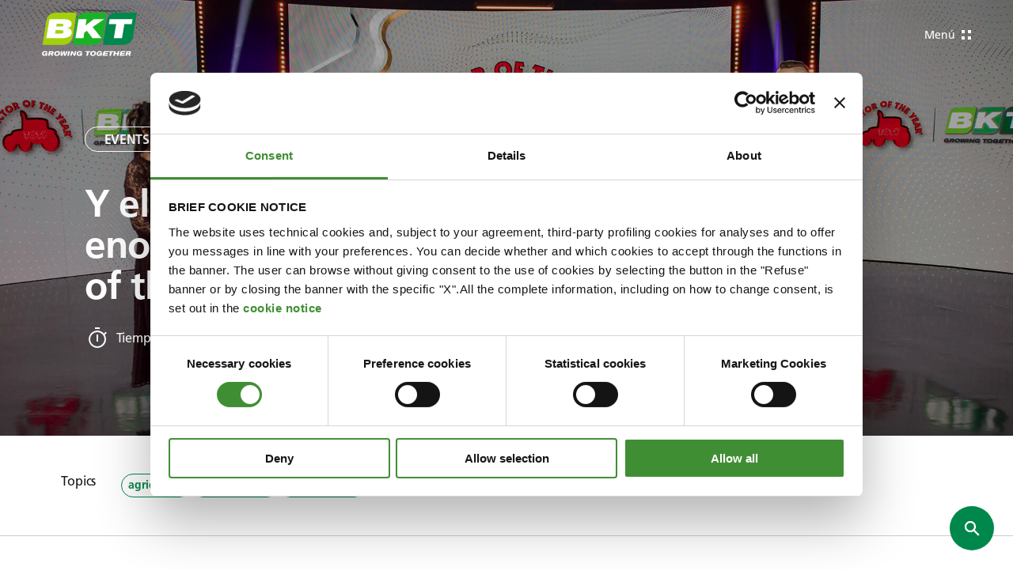

--- FILE ---
content_type: text/html; charset=utf-8
request_url: https://www.bkt-tires.com/es/es/blog/events/y-el-toty-2022-es-para-bkt-se-enorgullece-de-patrocinar-el-tractor-of-the-year
body_size: 40677
content:
<!DOCTYPE html><html class="no-js"><head> <meta charset="utf-8"> <meta http-equiv="X-UA-Compatible" content="IE=edge,chrome=1"> <title>Events and Exhibitions: Y el TOTY 2022 es para… | BKT se enorgullece de patrocinar el Tractor of the Year | BKT Tires</title> <meta name="description" content="BKT se enorgullece de ser el patrocinador oficial del Premio al Tractor del A&amp;#241;o 2022. BKT y TOTY son una renombrada alianza innovadora y estamos muy contentos de celebrar los mejores tractores de Europa."> <meta name="keywords" content=""> <meta name="robots" content="index,follow" /> <meta name="facebook-domain-verification" content="rj94m52r8yupmrkrrbnumtjr9ow2e9" /> <link rel="canonical" href="https://www.bkt-tires.com/es/es/blog/agriculture-blog/y-el-toty-2022-es-para-bkt-se-enorgullece-de-patrocinar-el-tractor-of-the-year"> <link rel="alternate" href="https://www.bkt-tires.com/ww/us/blog/agriculture-blog/and-the-toty-2022-goes-to-bkt-proud-sponsor-of-tractor-of-the-year" hreflang="us" /> <link rel="alternate" href="https://www.bkt-tires.com/it/it/blog/agriculture-blog/agriculture-events/e-il-toty-2022-va-a-bkt-sponsor-orgoglioso-del-tractor-of-the-year" hreflang="it-it" /> <link rel="alternate" href="https://www.bkt-tires.com/gb/en/blog/agriculture-blog/agriculture-events/and-the-toty-2022-goes-to-bkt-proud-sponsor-of-tractor-of-the-year" hreflang="en-gb" /> <link rel="alternate" href="https://www.bkt-tires.com/us/us/blog/agriculture-blog/and-the-toty-2022-goes-to-bkt-proud-sponsor-of-tractor-of-the-year" hreflang="en-us" /> <link rel="alternate" href="https://www.bkt-tires.com/se/sv/blog/agriculture-blog/och-toty-ar-2022-gar-till-bkt-stolt-sponsor-av-arets-traktor" hreflang="sv-se" /> <link rel="alternate" href="https://www.bkt-tires.com/tr/tr/blog/agriculture-blog/ve-toty-2022-oedueluenuen-sahibi-bkt-yilin-traktoerue-oeduellerinin-sponsoru-olmaktan-gurur-duyuyor" hreflang="tr-tr" /> <link rel="alternate" href="https://www.bkt-tires.com/pt/pt/blog/agriculture-blog/e-o-premio-toty-2022-vai-para-bkt-orgulhosa-patrocinadora-do-galardao-tractor-of-the-year" hreflang="pt-pt" /> <link rel="alternate" href="https://www.bkt-tires.com/ru/ru/blog/agriculture-blog/titul-traktor-2022-goda-prisuzhdaetsya-kompaniya-bkt-sponsor-premii-traktor-goda" hreflang="ru-ru" /> <link rel="alternate" href="https://www.bkt-tires.com/fr/fr/blog/agriculture-blog/et-le-prix-toty-2022-est-decerne-a-bkt-est-fiere-de-parrainer-le-concours-tractor-of-the-year" hreflang="fr-fr" /> <link rel="alternate" href="https://www.bkt-tires.com/es/es/blog/agriculture-blog/y-el-toty-2022-es-para-bkt-se-enorgullece-de-patrocinar-el-tractor-of-the-year" hreflang="es-es" /> <link rel="alternate" href="https://www.bkt-tires.com/de/de/blog/agriculture-blog/und-der-toty-2022-geht-an-bkt-stolzer-sponsor-von-tractor-of-the-year" hreflang="de-de" /> <link rel="alternate" href="https://www.bkt-tires.com/ca/us/blog/agriculture-blog/och-toty-ar-2022-gar-till-bkt-stolt-sponsor-av-arets-traktor" hreflang="en-ca" /> <link rel="alternate" href="https://www.bkt-tires.com/ro/ro/blog/agriculture-blog/e-il-toty-2022-va-a-bkt-sponsor-orgoglioso-del-tractor-of-the-year" hreflang="ro-ro" /> <link rel="alternate" href="https://www.bkt-tires.com/in/us/blog/agriculture-blog/e-o-premio-toty-2022-vai-para-bkt-orgulhosa-patrocinadora-do-galardao-tractor-of-the-year" hreflang="en-in" /> <meta property="og:image" content="https://www.bkt-tires.com/media/immagini/10935_z_8676_Events_1920X1080.jpg" /> <meta property="og:locale" content="es_ES" /> <meta property="og:title" content="Events and Exhibitions: Y el TOTY 2022 es para… | BKT se enorgullece de patrocinar el Tractor of the Year | BKT Tires" /> <meta property="og:description" content="BKT se enorgullece de ser el patrocinador oficial del Premio al Tractor del A&amp;amp;#241;o 2022. BKT y TOTY son una renombrada alianza innovadora y estamos muy contentos de celebrar los mejores tractores de Europa." /> <meta property="og:type" content="article" /> <meta property="og:url" content="https://www.bkt-tires.com/es/es/blog/agriculture-blog/y-el-toty-2022-es-para-bkt-se-enorgullece-de-patrocinar-el-tractor-of-the-year" /> <meta name="viewport" content="width=device-width, initial-scale=1, user-scalable=no"> <meta name="apple-mobile-web-app-title" content="Events and Exhibitions: Y el TOTY 2022 es para… | BKT se enorgullece de patrocinar el Tractor of the Year | BKT Tires"> <meta name="apple-mobile-web-app-capable" content="yes"> <meta name="apple-mobile-web-app-status-bar-style" content="black-translucent"> <meta name="mobile-web-app-capable" content="yes"><link rel="stylesheet" type="text/css" href="/min/css634103896_250711140557557.css" /> <link rel="apple-touch-icon" sizes="72x72" href="/apple-touch-icon.png"> <link rel="icon" type="image/png" sizes="32x32" href="/favicon-32x32.png"> <link rel="icon" type="image/png" sizes="16x16" href="/favicon-16x16.png"> <link rel="mask-icon" href="/safari-pinned-tab.svg" color="#5bbad5"> <meta name="msapplication-TileColor" content="#00a300"> <meta name="theme-color" content="#ffffff"> <script>(function(n,t,i,r,u){n[r]=n[r]||[];n[r].push({"gtm.start":(new Date).getTime(),event:"gtm.js"});var e=t.getElementsByTagName(i)[0],f=t.createElement(i),o=r!="dataLayer"?"&l="+r:"";f.async=!0;f.src="https://www.googletagmanager.com/gtm.js?id="+u+o;e.parentNode.insertBefore(f,e)})(window,document,"script","dataLayer","GTM-WZ2MFJV")</script><script type=application/ld+json>[{"@context":"http://schema.org","@type":"WebSite","url":"https://www.bkt-tires.com"},{"@context":"http://schema.org","@type":"Organization","url":"https://www.bkt-tires.com","logo":"/img/logo.png"}]</script><script id=Cookiebot src=https://consent.cookiebot.com/uc.js data-cbid=c9d5bb89-927c-478b-b0cf-b94fc4fb1c7a data-blockingmode=auto></script></head><body class="tmp-homepage"> <noscript> <iframe src="https://www.googletagmanager.com/ns.html?id=GTM-WZ2MFJV" height="0" width="0" style="display:none;visibility:hidden"></iframe> </noscript> <div class="site"> <header class="bkt-header " data-bkt-header> <span class="bkt-header__backdrop" data-bkt-header-toggle></span> <div class="bkt-header__bar bkt-wrapper -fluid"> <div class="bkt-header__logo"> <a href="/es/es/"> <svg class="bkt-logo" viewBox="0 0 229 105" fill="none" xmlns="http://www.w3.org/2000/svg"> <path d="M51.03 77.65C63.96 77.65 72.54 69.56 74.52 56.98L83.37 0H33.79C20.82 0 12.24 8.09 10.3 20.67L1.45001 77.65H51.03Z" fill="#A2D10B" /> <path d="M18.15 15.75H51.07C64.95 15.75 70.6 19.22 71.4 25.82C72.13 31.62 68.54 35.39 61.03 36.88H60.95V36.99C66.98 37.9 71.25 41.95 71.74 46.18C73.07 57.24 61.25 61.59 47.25 61.59H10.49L18.15 15.75ZM31.58 50.72H44.24C47.75 50.72 52.48 49.8 52.02 46.11C51.6 42.71 48.05 42.18 43.94 42.18H33.11L31.58 50.72ZM34.4 33.63H45.5C48.63 33.63 52.48 32.79 52.14 29.97C51.8 27.22 49.13 26.69 45.66 26.69H35.51L34.4 33.63Z" fill="white" /> <path d="M123.76 77.65C136.73 77.65 145.31 69.56 147.25 56.98L156.1 0H106.52C93.55 0 84.97 8.09 83.03 20.67L74.18 77.65H123.76Z" fill="#18B325" /> <path d="M88.29 15.75H107.59L105.07 30.85L105.26 31.01L124.83 15.75H149.93L122.27 34.67L143.56 61.63H121.89L108.32 43.86L102.25 48.21L100.08 61.63H80.82L88.29 15.75Z" fill="white" /> <path d="M196.49 77.65C209.46 77.65 218.04 69.56 219.98 56.98L228.83 0H179.25C166.28 0 157.7 8.09 155.76 20.67L146.91 77.65H196.49Z" fill="#00874B" /> <path d="M179.02 27.54H161.29L163.23 15.75H218.5L216.51 27.54H198.74L193.06 61.63H173.34L179.02 27.54Z" fill="white" /> <g class="bkt-logo__payoff"> <path d="M24.11 93.0601C25.37 93.1401 28.27 93.2101 28.27 96.2601C28.27 96.7201 28.15 97.3301 27.85 97.9001C27.2 99.0801 26.29 99.4301 25.37 99.7701L27.16 104.16H23.19L21.74 100.31H19.3L18.42 104.12H14.53L17.12 93.0601H24.11ZM19.91 97.7101C22.54 97.7501 23.31 97.7501 23.69 97.4801C24.03 97.2901 24.3 96.8301 24.3 96.4901C24.3 95.7701 23.73 95.5401 23.16 95.5401H20.41L19.91 97.7101Z" /> <path d="M42.45 94.6199C43.44 95.7599 43.52 97.0599 43.52 97.5899C43.52 100.22 41.73 104.42 35.66 104.42C33.79 104.42 31.92 104 30.7 102.74C30.05 102.09 29.33 100.95 29.33 99.3499C29.33 96.6799 31.39 92.5999 37.34 92.7099C39.28 92.7099 41.31 93.2399 42.45 94.6199ZM33.26 99.2699C33.26 100.8 34.18 102.05 35.93 102.05C38.1 102.05 39.63 100.26 39.63 97.8599C39.63 95.6099 38.11 95.1899 37.04 95.1899C34.41 95.1899 33.26 97.5199 33.26 99.2699Z" /> <path d="M45.35 93.0601H48.74L48.21 101.26L51.68 93.0601H55.45L55.3 101.3L58.43 93.0601H62.13L57.32 104.12H52.86L52.94 96.0301L49.43 104.12H44.97L45.35 93.0601Z" /> <path d="M63.62 93.0601H67.58L65.03 104.12H61.06L63.62 93.0601Z" /> <path d="M70.44 93.0601H74.03L77.77 100.08L79.37 93.0601H82.95L80.36 104.12H76.81L73.11 97.1801L71.55 104.12H67.89L70.44 93.0601Z" /> <path d="M97.22 97.98L95.81 104.12H93.03L93.18 103.43C92.61 103.77 91.46 104.46 89.4 104.46C86.2 104.46 83.64 102.63 83.64 99.24C83.64 96.11 86.04 92.72 91.42 92.72C95.08 92.72 96.53 94.51 96.91 95.47C97.06 95.81 97.14 96.23 97.22 96.61L93.56 96.69C93.48 96.42 93.41 95.74 92.26 95.39C91.38 95.12 90.43 95.24 89.82 95.47C88.41 95.97 87.38 97.42 87.38 99.25C87.38 101.08 88.56 101.96 90.28 101.96C90.93 101.96 91.46 101.88 91.96 101.62C92.84 101.24 93.03 100.7 93.18 100.17H90.13L90.66 97.96H97.22V98V97.98Z" /> <path d="M105.23 93.0601H117.28L116.7 95.5801H112.7L110.72 104.12H106.75L108.74 95.5801H104.65L105.23 93.0601Z" /> <path d="M129.41 94.6199C130.4 95.7599 130.44 97.0599 130.44 97.5899C130.44 100.22 128.65 104.42 122.58 104.42C120.71 104.42 118.84 104 117.62 102.74C116.97 102.09 116.25 100.95 116.25 99.3499C116.25 96.6799 118.31 92.5999 124.26 92.7099C126.24 92.7099 128.23 93.2399 129.41 94.6199ZM120.22 99.2699C120.22 100.8 121.14 102.05 122.89 102.05C125.06 102.05 126.59 100.26 126.59 97.8599C126.59 95.6099 125.06 95.1899 124 95.1899C121.33 95.1899 120.22 97.5199 120.22 99.2699Z" /> <path d="M145.16 97.98L143.75 104.12H140.97L141.12 103.43C140.55 103.77 139.4 104.46 137.35 104.46C134.15 104.46 131.59 102.63 131.59 99.24C131.59 96.11 133.99 92.72 139.37 92.72C143.03 92.72 144.48 94.51 144.86 95.47C145.01 95.81 145.09 96.23 145.17 96.61L141.51 96.69C141.43 96.42 141.36 95.74 140.21 95.39C139.33 95.12 138.38 95.24 137.77 95.47C136.36 95.97 135.33 97.42 135.33 99.25C135.33 101.08 136.51 101.96 138.23 101.96C138.88 101.96 139.41 101.88 139.91 101.62C140.79 101.24 140.94 100.7 141.13 100.17H138.08L138.61 97.96H145.17V98L145.16 97.98Z" /> <path d="M148.74 93.0601H160.15L159.57 95.5001H152.1L151.68 97.3301H158.81L158.24 99.8101H151.11L150.69 101.64H158.7L158.12 104.12H146.19L148.74 93.0601Z" /> <path d="M160.98 93.0601H173.04L172.46 95.5801H168.46L166.48 104.12H162.55L164.53 95.5801H160.41L160.98 93.0601Z" /> <path d="M174.18 93.0601H178.15L177.19 97.1401H182.04L182.99 93.0601H187L184.4 104.12H180.44L181.43 99.8901H176.55L175.55 104.12H171.63L174.18 93.0601Z" /> <path d="M189.82 93.0601H201.22L200.65 95.5001H193.17L192.75 97.3301H199.89L199.31 99.8101H192.18L191.76 101.64H199.77L199.2 104.12H187.26L189.82 93.0601Z" /> <path d="M203.85 93.0601H210.83C212.09 93.1401 214.99 93.2101 214.99 96.2601C214.99 96.7201 214.88 97.3301 214.57 97.9001C213.92 99.0801 213.01 99.4301 212.09 99.7701L213.88 104.16H209.91L208.46 100.31H206.02L205.14 104.16H201.29L203.85 93.0601ZM206.63 97.7101C209.26 97.7501 210.03 97.7501 210.41 97.4801C210.75 97.2901 211.02 96.8301 211.02 96.4901C211.02 95.7701 210.45 95.5401 209.88 95.5401H207.13L206.63 97.7101Z" /> <path d="M13.54 97.98L12.13 104.12H9.35L9.5 103.43C8.93 103.77 7.78 104.46 5.76 104.46C2.56 104.46 0 102.63 0 99.24C0 96.11 2.4 92.72 7.78 92.72C11.44 92.72 12.89 94.51 13.27 95.47C13.42 95.81 13.5 96.23 13.58 96.61L9.92 96.69C9.84 96.42 9.77 95.74 8.62 95.39C7.74 95.12 6.79 95.24 6.18 95.47C4.77 95.97 3.74 97.42 3.74 99.25C3.74 101.08 4.92 101.96 6.64 101.96C7.29 101.96 7.82 101.88 8.32 101.62C9.2 101.24 9.35 100.7 9.54 100.17H6.49L7.02 97.96H13.54V98V97.98Z" /> </g> </svg> </a> </div> <span class="bkt-header__btn" data-bkt-header-toggle> <span>Men&#250;</span> <span>Cerrar</span> <i></i> </span> <div class="bkt-header__nav" data-bkt-header-menu> <ul class="bkt-header__left"> <li> <a href="/es/es/agricultura"> Agricultura <span class="bkt-header__arrow"> <i class="bkt-icon -icon-arrow-right"> <svg viewbox="0 0 20 20"> <use xlink:href="#arrow-right" /> </svg> </i> </span> </a> </li> <li> <a href="/es/es/industrial"> Industrial <span class="bkt-header__arrow"> <i class="bkt-icon -icon-arrow-right"> <svg viewbox="0 0 20 20"> <use xlink:href="#arrow-right" /> </svg> </i> </span> </a> </li> <li> <a href="/es/es/otr"> OTR <span class="bkt-header__arrow"> <i class="bkt-icon -icon-arrow-right"> <svg viewbox="0 0 20 20"> <use xlink:href="#arrow-right" /> </svg> </i> </span> </a> </li> </ul> <ul class="bkt-header__right"> <li> <a href="" data-bkt-header-sub> Empresa <i class="bkt-icon -icon-chevron-down"> <svg viewbox="0 0 9 5"> <use xlink:href="#chevron-down" /> </svg> </i> </a> <div class="bkt-header__sublist -cols"> <ul> <li class="2108 25"> <a href="/es/es/sobre-nosotros"> <div class="bkt-header__sublist-image"> <img src="/media/immagini/10239_z_about.png" alt="Sobre nosotros"> </div> <span class="bkt-header__sublist-title">Sobre nosotros</span> <div class="bkt-header__sublist-description">Descubre todo sobre nuestra familia BKT. </div> <div class="bkt-header__sublist-cta"> <button class="bkt-button -type-link"> Sobre nosotros <div class="bkt-button__icon"> <i class="bkt-icon -icon-chevron-right"> <svg viewbox="0 0 6 10"> <use xlink:href="#chevron-right" /> </svg> </i> </div> </button> </div> </a> </li> <li class="0 24"> <a href="/es/es/investors-desk"> <div class="bkt-header__sublist-image"> <img src="/media/immagini/10240_z_invest.png" alt="Investors Desk"> </div> <span class="bkt-header__sublist-title">Investors Desk</span> <div class="bkt-header__sublist-description">Conozca la parte financiera de BKT. </div> <div class="bkt-header__sublist-cta"> <button class="bkt-button -type-link"> Investors Desk <div class="bkt-button__icon"> <i class="bkt-icon -icon-chevron-right"> <svg viewbox="0 0 6 10"> <use xlink:href="#chevron-right" /> </svg> </i> </div> </button> </div> </a> </li> <li class="0 30"> <a href="/es/es/press-room"> <div class="bkt-header__sublist-image"> <img src="/media/immagini/10241_z_10241_z_materiality.jpg" alt="Prensa"> </div> <span class="bkt-header__sublist-title">Prensa</span> <div class="bkt-header__sublist-description">Bienvenido a nuestra Sala de Prensa! </div> <div class="bkt-header__sublist-cta"> <button class="bkt-button -type-link"> Prensa <div class="bkt-button__icon"> <i class="bkt-icon -icon-chevron-right"> <svg viewbox="0 0 6 10"> <use xlink:href="#chevron-right" /> </svg> </i> </div> </button> </div> </a> </li> </ul> <ul class="bkt-header__sublist-extra"> <li> <a href="suppliers"> <div class="bkt-header__sublist-image"> <img src="/media/immagini/11554_z_V_02_600x600_copia.jpg" alt="Suppliers"> </div> <div> <span class="bkt-header__sublist-title">Suppliers</span> <div class="bkt-header__sublist-cta"> <button class="bkt-button -type-link"> Ver m&#225;s <div class="bkt-button__icon"> <i class="bkt-icon -icon-chevron-right"> <svg viewbox="0 0 6 10"> <use xlink:href="#chevron-right" /> </svg> </i> </div> </button> </div> </div> </a> </li> <li> <a href="carrera-profesional"> <div class="bkt-header__sublist-image"> <img src="/media/immagini/11555_z_careers_bkt_th.png" alt="Carreras"> </div> <div> <span class="bkt-header__sublist-title">Carreras</span> <div class="bkt-header__sublist-cta"> <button class="bkt-button -type-link"> Ver m&#225;s <div class="bkt-button__icon"> <i class="bkt-icon -icon-chevron-right"> <svg viewbox="0 0 6 10"> <use xlink:href="#chevron-right" /> </svg> </i> </div> </button> </div> </div> </a> </li> <li> <a href="grievances"> <div class="bkt-header__sublist-image"> <img src="/media/immagini/12314_z_krakenimages-Y5bvRlcCx8k-unsplash.jpg" alt="Grievance Management"> </div> <div> <span class="bkt-header__sublist-title">Grievance Management</span> <div class="bkt-header__sublist-cta"> <button class="bkt-button -type-link"> Discover More <div class="bkt-button__icon"> <i class="bkt-icon -icon-chevron-right"> <svg viewbox="0 0 6 10"> <use xlink:href="#chevron-right" /> </svg> </i> </div> </button> </div> </div> </a> </li> </ul> </div> </li> <li> <a href="/es/es/sostenibilidad-3" target="_self"> Sostenibilidad <span class="bkt-header__arrow"> <i class="bkt-icon -icon-arrow-right"> <svg viewbox="0 0 20 20"> <use xlink:href="#arrow-right" /> </svg> </i> </span> </a> </li> <li> <a href="https://sponsorship.bkt-tires.com" target="_blank"> Sponsorship <span class="bkt-header__arrow"> <i class="bkt-icon -icon-arrow-right"> <svg viewbox="0 0 20 20"> <use xlink:href="#arrow-right" /> </svg> </i> </span> </a> </li> <li> <a href="/es/es/blog" target="_self"> Around BKT <span class="bkt-header__arrow"> <i class="bkt-icon -icon-arrow-right"> <svg viewbox="0 0 20 20"> <use xlink:href="#arrow-right" /> </svg> </i> </span> </a> </li> </ul> <ul class="bkt-header__preheader"> <li> <a href="" data-bkt-header-sub data-bkt-header-popup> BKT Universe <i class="bkt-icon -icon-chevron-down"> <svg viewbox="0 0 9 5"> <use xlink:href="#chevron-down" /> </svg> </i> </a> <div class="bkt-header__sublist"> <span class="bkt-header__popup-backdrop" data-bkt-popup-close></span> <div class="bkt-header__popup"> <div class="bkt-header__popup-inner"> <span class="bkt-header__popup-close" data-bkt-popup-close> <i class="bkt-icon -icon-circle-close"> <svg viewbox="0 0 42 42"> <use xlink:href="#circle-close" /> </svg> </i> </span> <div class="bkt-header__popup-head"> <span>Menu</span> <strong>BKT Universe</strong> </div> <ul> <li> <a href="https://www.bkt-tracks.com/"> BKT Tracks <span class="bkt-header__arrow"> <i class="bkt-icon -icon-arrow-right"> <svg viewbox="0 0 20 20"> <use xlink:href="#arrow-right" /> </svg> </i> </span> </a> </li> <li> <a href="https://www.bkt-network.com/"> BKT Network <span class="bkt-header__arrow"> <i class="bkt-icon -icon-arrow-right"> <svg viewbox="0 0 20 20"> <use xlink:href="#arrow-right" /> </svg> </i> </span> </a> </li> <li> <a href="https://www.bkt-carbon.com/"> BKT Carbon <span class="bkt-header__arrow"> <i class="bkt-icon -icon-arrow-right"> <svg viewbox="0 0 20 20"> <use xlink:href="#arrow-right" /> </svg> </i> </span> </a> </li> <li> <a href="https://sponsorship.bkt-tires.com/"> BKT Sponsorships <span class="bkt-header__arrow"> <i class="bkt-icon -icon-arrow-right"> <svg viewbox="0 0 20 20"> <use xlink:href="#arrow-right" /> </svg> </i> </span> </a> </li> </ul> </div> </div> </div> </li> <li class=""> <a href="/es/es/press-room"> Press Room <span class="bkt-header__arrow"> <i class="bkt-icon -icon-arrow-right"> <svg viewbox="0 0 20 20"> <use xlink:href="#arrow-right" /> </svg> </i> </span> </a> </li> <li class="8"><a href="/es/es/contacto">Conecte con nosotros</a></li> <li> <a href="" data-bkt-header-sub data-bkt-header-popup> Espa&#241;a	/ Espa&#241;ol <i class="bkt-icon -icon-chevron-down"> <svg viewbox="0 0 9 5"> <use xlink:href="#chevron-down" /> </svg> </i> </a> <div class="bkt-header__sublist"> <span class="bkt-header__popup-backdrop" data-bkt-popup-close></span> <div class="bkt-header__popup"> <div class="bkt-header__popup-inner"> <span class="bkt-header__popup-close" data-bkt-popup-close> <i class="bkt-icon -icon-circle-close"> <svg viewbox="0 0 42 42"> <use xlink:href="#circle-close" /> </svg> </i> </span> <div class="bkt-header__popup-head"> <span>Seleccione </span> <strong>su pa&#237;s	</strong> </div> <ul> <li> <a href="/ww/us/blog/agriculture-blog/and-the-toty-2022-goes-to-bkt-proud-sponsor-of-tractor-of-the-year" data-mkt-id="1" class=""> Internacional <span class="bkt-header__arrow"> <i class="bkt-icon -icon-arrow-right"> <svg viewbox="0 0 20 20"> <use xlink:href="#arrow-right" /> </svg> </i> </span> </a> </li> <li> <a href="/it/it/blog/agriculture-blog/agriculture-events/e-il-toty-2022-va-a-bkt-sponsor-orgoglioso-del-tractor-of-the-year" data-mkt-id="2" class=""> It&#225;lia <span class="bkt-header__arrow"> <i class="bkt-icon -icon-arrow-right"> <svg viewbox="0 0 20 20"> <use xlink:href="#arrow-right" /> </svg> </i> </span> </a> </li> <li> <a href="/gb/en/blog/agriculture-blog/agriculture-events/and-the-toty-2022-goes-to-bkt-proud-sponsor-of-tractor-of-the-year" data-mkt-id="4" class=""> Reino Unido	 <span class="bkt-header__arrow"> <i class="bkt-icon -icon-arrow-right"> <svg viewbox="0 0 20 20"> <use xlink:href="#arrow-right" /> </svg> </i> </span> </a> </li> <li> <a href="/us/us/blog/agriculture-blog/and-the-toty-2022-goes-to-bkt-proud-sponsor-of-tractor-of-the-year" data-mkt-id="5" class=""> USA	 <span class="bkt-header__arrow"> <i class="bkt-icon -icon-arrow-right"> <svg viewbox="0 0 20 20"> <use xlink:href="#arrow-right" /> </svg> </i> </span> </a> </li> <li> <a href="/se/sv/blog/agriculture-blog/och-toty-ar-2022-gar-till-bkt-stolt-sponsor-av-arets-traktor" data-mkt-id="6" class=""> Suecia	 <span class="bkt-header__arrow"> <i class="bkt-icon -icon-arrow-right"> <svg viewbox="0 0 20 20"> <use xlink:href="#arrow-right" /> </svg> </i> </span> </a> </li> <li> <a href="/tr/tr/blog/agriculture-blog/ve-toty-2022-oedueluenuen-sahibi-bkt-yilin-traktoerue-oeduellerinin-sponsoru-olmaktan-gurur-duyuyor" data-mkt-id="7" class=""> Turqu&#237;a	 <span class="bkt-header__arrow"> <i class="bkt-icon -icon-arrow-right"> <svg viewbox="0 0 20 20"> <use xlink:href="#arrow-right" /> </svg> </i> </span> </a> </li> <li> <a href="/pt/pt/blog/agriculture-blog/e-o-premio-toty-2022-vai-para-bkt-orgulhosa-patrocinadora-do-galardao-tractor-of-the-year" data-mkt-id="8" class=""> Portugal	 <span class="bkt-header__arrow"> <i class="bkt-icon -icon-arrow-right"> <svg viewbox="0 0 20 20"> <use xlink:href="#arrow-right" /> </svg> </i> </span> </a> </li> <li> <a href="/ru/ru/blog/agriculture-blog/titul-traktor-2022-goda-prisuzhdaetsya-kompaniya-bkt-sponsor-premii-traktor-goda" data-mkt-id="9" class=""> Rusia	 <span class="bkt-header__arrow"> <i class="bkt-icon -icon-arrow-right"> <svg viewbox="0 0 20 20"> <use xlink:href="#arrow-right" /> </svg> </i> </span> </a> </li> <li> <a href="/fr/fr/blog/agriculture-blog/et-le-prix-toty-2022-est-decerne-a-bkt-est-fiere-de-parrainer-le-concours-tractor-of-the-year" data-mkt-id="10" class=""> Francia <span class="bkt-header__arrow"> <i class="bkt-icon -icon-arrow-right"> <svg viewbox="0 0 20 20"> <use xlink:href="#arrow-right" /> </svg> </i> </span> </a> </li> <li> <a href="/es/es/blog/agriculture-blog/y-el-toty-2022-es-para-bkt-se-enorgullece-de-patrocinar-el-tractor-of-the-year" data-mkt-id="11" class="active"> Espa&#241;a	 <span class="bkt-header__arrow"> <i class="bkt-icon -icon-arrow-right"> <svg viewbox="0 0 20 20"> <use xlink:href="#arrow-right" /> </svg> </i> </span> </a> </li> <li> <a href="/de/de/blog/agriculture-blog/und-der-toty-2022-geht-an-bkt-stolzer-sponsor-von-tractor-of-the-year" data-mkt-id="12" class=""> Alemania	 <span class="bkt-header__arrow"> <i class="bkt-icon -icon-arrow-right"> <svg viewbox="0 0 20 20"> <use xlink:href="#arrow-right" /> </svg> </i> </span> </a> </li> <li> <a href="/ca/us/blog/agriculture-blog/och-toty-ar-2022-gar-till-bkt-stolt-sponsor-av-arets-traktor" data-mkt-id="13" class=""> Canad&#225;	 <span class="bkt-header__arrow"> <i class="bkt-icon -icon-arrow-right"> <svg viewbox="0 0 20 20"> <use xlink:href="#arrow-right" /> </svg> </i> </span> </a> </li> <li> <a href="/ro/ro/blog/agriculture-blog/e-il-toty-2022-va-a-bkt-sponsor-orgoglioso-del-tractor-of-the-year" data-mkt-id="17" class=""> Romania <span class="bkt-header__arrow"> <i class="bkt-icon -icon-arrow-right"> <svg viewbox="0 0 20 20"> <use xlink:href="#arrow-right" /> </svg> </i> </span> </a> </li> <li> <a href="/in/us/blog/agriculture-blog/e-o-premio-toty-2022-vai-para-bkt-orgulhosa-patrocinadora-do-galardao-tractor-of-the-year" data-mkt-id="19" class=""> India <span class="bkt-header__arrow"> <i class="bkt-icon -icon-arrow-right"> <svg viewbox="0 0 20 20"> <use xlink:href="#arrow-right" /> </svg> </i> </span> </a> </li> </ul> </div> </div> </div> </li> </ul> </div> </div> </header> <div class="bkt-header__spacer"></div> <div class="bkt-hero -type-small"> <div data-bkt-swiper="main" class="bkt-hero__slider swiper"> <div class=" bkt-hero__wrapper swiper-wrapper"> <div class="swiper-slide"> <div class="bkt-hero__slide"> <div class="bkt-hero__bg"> <div class="bkt-media"> <picture> <source media="(min-width:1024px)" srcset="/media/immagini/10935_z_8676_Events_1920X1080.jpg"> <source media="(min-width:768px)" srcset="/media/immagini/10935_n_8676_Events_800x600.jpg"> <img src="/media/immagini/10935_z_8676_Events_1920X1080.jpg" alt="Y el TOTY 2022 es para… | BKT se enorgullece de patrocinar el Tractor of the Year"> </picture> </div> </div> <div class="bkt-hero__content"> <div class="bkt-wrapper -fluid"> <div class="bkt-hero__text"> <div class="bkt-hero__pretitle -t-label-1"><div class="bkt-hero__tag -t-label-1"><span>Events and Exhibitions</span></div></div> <h1 class="bkt-hero__title -t-title-1">Y el TOTY 2022 es para… | BKT se enorgullece de patrocinar el Tractor of the Year</h1> <div class="bkt-hero__body"><div class="bkt-hero__time"> <i class="bkt-icon -icon-timer"> <svg viewbox="0 0 32 32"> <use xlink:href="#timer" /> </svg> </i> Tiempo de lectura (minutos):2 </div></div> </div> </div> </div> </div> </div> </div> </div> </div> <div class="bkt-article-block bkt-article-tags"> <div class="bkt-article-block__wrapper bkt-wrapper -small"> <div class="bkt-article-tags__wrapper"> <div class="bkt-article-tags__label">Topics</div> <ul class="bkt-article-tags__list"> <li>agriculture</li> <li>industry news</li> <li>collaborations</li> </ul> </div> </div> </div><div class="bkt-article-block bkt-article-author"> <div class="bkt-article-block__wrapper bkt-wrapper -small"> <div class="bkt-article-author__label"> published on 21/10/2021 </div> </div></div> <div class="bkt-article-block"> <div class="bkt-article-block__wrapper bkt-wrapper -small"> <div class="bkt-text"> <h2 class="-t-title-6">BKT se enorgullece de ser el patrocinador oficial del Premio al Tractor del Año 2022. BKT y TOTY son una renombrada alianza innovadora y estamos muy contentos de celebrar los mejores tractores de Europa.</h2> </div> </div> </div> <div class="bkt-article-block"> <div class="bkt-article-block__wrapper bkt-wrapper -small"> <div class="bkt-text"> <p>Uno de los premios más prestigiosos del sector agrícola es el TOTY, Tractor of the Year, y BKT es el patrocinador oficial por segundo año.</p><p>¿Quieres conocer a los ganadores del premio Tractor of the Year 2022? ¡Claro que sí!</p><p>Cada año se concede el premio TOTY a los mejores tractores europeos, y este año la ceremonia de entrega se celebró el 19 de octubre en la EIMA de Bolonia. BKT se complace en publicar los ganadores de este año del Tractor of the Year (TOTY) 2022. Los ganadores por categoría son:</p><p><strong>Tractor of the Year 2022 </strong>es John Deere con el modelo 7R 350 AutoPowr<br /><strong>Best Utility 2022 </strong>es John Deere con el modelo 6120M AutoPowr<br /><strong>Best of Specialized 2022 </strong>es Reform&nbsp;con el modelo Metrac H 75 Pro<br /><strong>Sustainable TOTY 2022 </strong>es New Holland&nbsp;con el modelo T6.180 METHANE POWER</p><p>&nbsp;</p><p><strong>La agricultura del futuro ha llegado</strong></p><p>Como siempre, los ganadores han sido seleccionados por un jurado de 26 expertos en mecanización agrícola reunidos para elegir lo mejor de lo mejor de los tractores en el mercado europeo. El jurado tiene una tarea difícil, ya que hay muchos tractores de alta calidad en el mercado.</p><p>La edición de este año ha puesto en el candelero a algunas empresas y modelos impresionantes, con soluciones muy inspiradoras. BKT da su más sincera enhorabuena a todos los participantes y a los ganadores por poner aún más alto el listón. ¡Una vez más!</p><p>Tractor of the Year es exactamente el «lugar» donde puedes ver los últimos modelos y tecnologías de tractores. En definitiva, es donde se está desarrollando el futuro de la agricultura.</p><p>Será emocionante ver cómo evolucionan los conceptos de los tractores en el TOTY 2023 y ya estamos deseando que llegue la competición del año que viene.</p><p>&nbsp;</p><p><strong>BKT y TOTY: una combinación innovadora</strong></p><p>BKT encaja perfectamente en TOTY, gracias a su enfoque hacia el futuro, a través de la calidad, la eficiencia, la sostenibilidad y, por supuesto, la innovación.</p><p>BKT tiene el compromiso y la ilusión de apoyar un premio como el TOTY, y siente orgullo de promover la mecanización agrícola del futuro y de contribuir a hacerla realidad.</p><p>Un tractor también debe ir acompañado de los neumáticos agrícolas perfectos para ser eficaz, sostenible y ofrecer el mejor rendimiento posible. Los neumáticos son los instrumentos que «transforman» la potencia del tractor en tracción sobre el suelo.&nbsp;</p><p>BKT no se cansa de decirlo: hay muchos tipos de neumáticos para tractor, y elegir el neumático adecuado para tu tractor es esencial para garantizar su mejor rendimiento.</p><p>Sobre todo si tu tractor es el ganador de un Oscar.</p> </div> </div> </div><div class="bkt-article-block"> <div class="bkt-article-block__wrapper bkt-wrapper -small"> <div class="bkt-article-share"> <span>Share</span> <ul> <li> <a href="https://www.facebook.com/sharer.php?u=https://www.bkt-tires.com/es/es/blog/events/y-el-toty-2022-es-para-bkt-se-enorgullece-de-patrocinar-el-tractor-of-the-year" target="_blank"> <i class="bkt-icon -icon-social-facebook"> <svg viewbox="0 0 20 20"> <use xlink:href="#social-facebook" /> </svg> </i> </a> </li> <li> <a href="https://twitter.com/intent/tweet?text=Y el TOTY 2022 es para… | BKT se enorgullece de patrocinar el Tractor of the Year&url=https://www.bkt-tires.com/es/es/blog/events/y-el-toty-2022-es-para-bkt-se-enorgullece-de-patrocinar-el-tractor-of-the-year" target="_blank"> <i class="bkt-icon -icon-social-twitter"> <svg viewbox="0 0 20 20"> <use xlink:href="#social-twitter" /> </svg> </i> </a> </li> <li> <a href="https://www.linkedin.com/shareArticle?mini=true&url=https://www.bkt-tires.com/es/es/blog/events/y-el-toty-2022-es-para-bkt-se-enorgullece-de-patrocinar-el-tractor-of-the-year&title=Y el TOTY 2022 es para… | BKT se enorgullece de patrocinar el Tractor of the Year" target="_blank"> <i class="bkt-icon -icon-social-linkedin"> <svg viewbox="0 0 20 20"> <use xlink:href="#social-linkedin" /> </svg> </i> </a> </li> <li> <a href="https://pinterest.com/pin/create/bookmarklet/?url=https://www.bkt-tires.com/es/es/blog/events/y-el-toty-2022-es-para-bkt-se-enorgullece-de-patrocinar-el-tractor-of-the-year" target="_blank"> <i class="bkt-icon -icon-social-pinterest"> <svg viewbox="0 0 20 20"> <use xlink:href="#social-pinterest" /> </svg> </i> </a> </li> </ul> </div> </div></div> <div class="bkt-prefooter bkt-section"> <div class="bkt-prefooter__wrapper bkt-wrapper -fluid"> <div class="bkt-prefooter__text -t-title-4"> ¡Sé el primero en enterarte de las novedades de tu sector! <div class="-t-title-5">Suscríbase a nuestro periódico para estar al día con el Universo BKT, incluyendo noticias exclusivas, productos de tendencia e historias de BKT.</div> </div> <form class="bkt-prefooter__form" id="subscribeMail" action="/es/es/newsletter" method="post" novalidate> <input type="email" name="txt_email" placeholder="Introduce tu correo electr&#243;nico" required> <button class="bkt-button -type-primary -invert"> &#161;Ap&#250;ntame! <div class="bkt-button__icon"> <div> <i class="bkt-icon -icon-btn-arrow"> <svg viewbox="0 0 20 12"> <use xlink:href="#btn-arrow" /> </svg> </i> <i class="bkt-icon -icon-btn-arrow"> <svg viewbox="0 0 20 12"> <use xlink:href="#btn-arrow" /> </svg> </i> </div> </div> </button> </form> </div> </div> <footer class="bkt-footer bkt-section"> <div class="bkt-footer__wrapper bkt-wrapper -fluid"> <div class="bkt-footer__logo"> <a href="/es/es/"> <svg class="bkt-logo" viewBox="0 0 229 105" fill="none" xmlns="http://www.w3.org/2000/svg"> <path d="M51.03 77.65C63.96 77.65 72.54 69.56 74.52 56.98L83.37 0H33.79C20.82 0 12.24 8.09 10.3 20.67L1.45001 77.65H51.03Z" fill="#A2D10B" /> <path d="M18.15 15.75H51.07C64.95 15.75 70.6 19.22 71.4 25.82C72.13 31.62 68.54 35.39 61.03 36.88H60.95V36.99C66.98 37.9 71.25 41.95 71.74 46.18C73.07 57.24 61.25 61.59 47.25 61.59H10.49L18.15 15.75ZM31.58 50.72H44.24C47.75 50.72 52.48 49.8 52.02 46.11C51.6 42.71 48.05 42.18 43.94 42.18H33.11L31.58 50.72ZM34.4 33.63H45.5C48.63 33.63 52.48 32.79 52.14 29.97C51.8 27.22 49.13 26.69 45.66 26.69H35.51L34.4 33.63Z" fill="white" /> <path d="M123.76 77.65C136.73 77.65 145.31 69.56 147.25 56.98L156.1 0H106.52C93.55 0 84.97 8.09 83.03 20.67L74.18 77.65H123.76Z" fill="#18B325" /> <path d="M88.29 15.75H107.59L105.07 30.85L105.26 31.01L124.83 15.75H149.93L122.27 34.67L143.56 61.63H121.89L108.32 43.86L102.25 48.21L100.08 61.63H80.82L88.29 15.75Z" fill="white" /> <path d="M196.49 77.65C209.46 77.65 218.04 69.56 219.98 56.98L228.83 0H179.25C166.28 0 157.7 8.09 155.76 20.67L146.91 77.65H196.49Z" fill="#00874B" /> <path d="M179.02 27.54H161.29L163.23 15.75H218.5L216.51 27.54H198.74L193.06 61.63H173.34L179.02 27.54Z" fill="white" /> <g class="bkt-logo__payoff"> <path d="M24.11 93.0601C25.37 93.1401 28.27 93.2101 28.27 96.2601C28.27 96.7201 28.15 97.3301 27.85 97.9001C27.2 99.0801 26.29 99.4301 25.37 99.7701L27.16 104.16H23.19L21.74 100.31H19.3L18.42 104.12H14.53L17.12 93.0601H24.11ZM19.91 97.7101C22.54 97.7501 23.31 97.7501 23.69 97.4801C24.03 97.2901 24.3 96.8301 24.3 96.4901C24.3 95.7701 23.73 95.5401 23.16 95.5401H20.41L19.91 97.7101Z" /> <path d="M42.45 94.6199C43.44 95.7599 43.52 97.0599 43.52 97.5899C43.52 100.22 41.73 104.42 35.66 104.42C33.79 104.42 31.92 104 30.7 102.74C30.05 102.09 29.33 100.95 29.33 99.3499C29.33 96.6799 31.39 92.5999 37.34 92.7099C39.28 92.7099 41.31 93.2399 42.45 94.6199ZM33.26 99.2699C33.26 100.8 34.18 102.05 35.93 102.05C38.1 102.05 39.63 100.26 39.63 97.8599C39.63 95.6099 38.11 95.1899 37.04 95.1899C34.41 95.1899 33.26 97.5199 33.26 99.2699Z" /> <path d="M45.35 93.0601H48.74L48.21 101.26L51.68 93.0601H55.45L55.3 101.3L58.43 93.0601H62.13L57.32 104.12H52.86L52.94 96.0301L49.43 104.12H44.97L45.35 93.0601Z" /> <path d="M63.62 93.0601H67.58L65.03 104.12H61.06L63.62 93.0601Z" /> <path d="M70.44 93.0601H74.03L77.77 100.08L79.37 93.0601H82.95L80.36 104.12H76.81L73.11 97.1801L71.55 104.12H67.89L70.44 93.0601Z" /> <path d="M97.22 97.98L95.81 104.12H93.03L93.18 103.43C92.61 103.77 91.46 104.46 89.4 104.46C86.2 104.46 83.64 102.63 83.64 99.24C83.64 96.11 86.04 92.72 91.42 92.72C95.08 92.72 96.53 94.51 96.91 95.47C97.06 95.81 97.14 96.23 97.22 96.61L93.56 96.69C93.48 96.42 93.41 95.74 92.26 95.39C91.38 95.12 90.43 95.24 89.82 95.47C88.41 95.97 87.38 97.42 87.38 99.25C87.38 101.08 88.56 101.96 90.28 101.96C90.93 101.96 91.46 101.88 91.96 101.62C92.84 101.24 93.03 100.7 93.18 100.17H90.13L90.66 97.96H97.22V98V97.98Z" /> <path d="M105.23 93.0601H117.28L116.7 95.5801H112.7L110.72 104.12H106.75L108.74 95.5801H104.65L105.23 93.0601Z" /> <path d="M129.41 94.6199C130.4 95.7599 130.44 97.0599 130.44 97.5899C130.44 100.22 128.65 104.42 122.58 104.42C120.71 104.42 118.84 104 117.62 102.74C116.97 102.09 116.25 100.95 116.25 99.3499C116.25 96.6799 118.31 92.5999 124.26 92.7099C126.24 92.7099 128.23 93.2399 129.41 94.6199ZM120.22 99.2699C120.22 100.8 121.14 102.05 122.89 102.05C125.06 102.05 126.59 100.26 126.59 97.8599C126.59 95.6099 125.06 95.1899 124 95.1899C121.33 95.1899 120.22 97.5199 120.22 99.2699Z" /> <path d="M145.16 97.98L143.75 104.12H140.97L141.12 103.43C140.55 103.77 139.4 104.46 137.35 104.46C134.15 104.46 131.59 102.63 131.59 99.24C131.59 96.11 133.99 92.72 139.37 92.72C143.03 92.72 144.48 94.51 144.86 95.47C145.01 95.81 145.09 96.23 145.17 96.61L141.51 96.69C141.43 96.42 141.36 95.74 140.21 95.39C139.33 95.12 138.38 95.24 137.77 95.47C136.36 95.97 135.33 97.42 135.33 99.25C135.33 101.08 136.51 101.96 138.23 101.96C138.88 101.96 139.41 101.88 139.91 101.62C140.79 101.24 140.94 100.7 141.13 100.17H138.08L138.61 97.96H145.17V98L145.16 97.98Z" /> <path d="M148.74 93.0601H160.15L159.57 95.5001H152.1L151.68 97.3301H158.81L158.24 99.8101H151.11L150.69 101.64H158.7L158.12 104.12H146.19L148.74 93.0601Z" /> <path d="M160.98 93.0601H173.04L172.46 95.5801H168.46L166.48 104.12H162.55L164.53 95.5801H160.41L160.98 93.0601Z" /> <path d="M174.18 93.0601H178.15L177.19 97.1401H182.04L182.99 93.0601H187L184.4 104.12H180.44L181.43 99.8901H176.55L175.55 104.12H171.63L174.18 93.0601Z" /> <path d="M189.82 93.0601H201.22L200.65 95.5001H193.17L192.75 97.3301H199.89L199.31 99.8101H192.18L191.76 101.64H199.77L199.2 104.12H187.26L189.82 93.0601Z" /> <path d="M203.85 93.0601H210.83C212.09 93.1401 214.99 93.2101 214.99 96.2601C214.99 96.7201 214.88 97.3301 214.57 97.9001C213.92 99.0801 213.01 99.4301 212.09 99.7701L213.88 104.16H209.91L208.46 100.31H206.02L205.14 104.16H201.29L203.85 93.0601ZM206.63 97.7101C209.26 97.7501 210.03 97.7501 210.41 97.4801C210.75 97.2901 211.02 96.8301 211.02 96.4901C211.02 95.7701 210.45 95.5401 209.88 95.5401H207.13L206.63 97.7101Z" /> <path d="M13.54 97.98L12.13 104.12H9.35L9.5 103.43C8.93 103.77 7.78 104.46 5.76 104.46C2.56 104.46 0 102.63 0 99.24C0 96.11 2.4 92.72 7.78 92.72C11.44 92.72 12.89 94.51 13.27 95.47C13.42 95.81 13.5 96.23 13.58 96.61L9.92 96.69C9.84 96.42 9.77 95.74 8.62 95.39C7.74 95.12 6.79 95.24 6.18 95.47C4.77 95.97 3.74 97.42 3.74 99.25C3.74 101.08 4.92 101.96 6.64 101.96C7.29 101.96 7.82 101.88 8.32 101.62C9.2 101.24 9.35 100.7 9.54 100.17H6.49L7.02 97.96H13.54V98V97.98Z" /> </g> </svg> </a> </div> <div class="bkt-footer__menu"> <div class="bkt-footer__col"> <strong>Corporate</strong> <ul> <li data-component-id="13054"><a href="/es/es/sobre-nosotros" target="_self">Sobre nosotros</a></li><li data-component-id="13055"><a href="/es/es/investors-desk" target="_self">Investor Desk</a></li><li data-component-id="13056"><a href="/es/es/press-room" target="_self">Press Room</a></li><li data-component-id="13057"><a href="/es/es/carrera-profesional" target="_self">Carreras</a></li><li data-component-id="14030"><a href="/es/es/suppliers" target="_self">Suppliers</a></li> </ul> </div> <div class="bkt-footer__col"> <strong>BKT</strong> <ul> <li data-component-id="13058"><a href="/es/es/blog" target="_self">Alrededor de BKT</a></li><li data-component-id="13059"><a href="/es/es/new-dealer" target="_self">Área de distribuidores</a></li> </ul> </div> <div class="bkt-footer__col"> <strong>BKT Universe</strong> <ul> <li data-component-id="13060"><a href="https://www.bkt-tracks.com/" target="_blank">BKT Tracks</a></li><li data-component-id="13061"><a href="https://www.bkt-network.com/" target="_blank">BKT Network</a></li><li data-component-id="13063"><a href="https://www.bkt-carbon.com/" target="_blank">BKT Carbon</a></li><li data-component-id="13064"><a href="https://sponsorship.bkt-tires.com/" target="_blank">BKT Sponsorship</a></li> </ul> </div> <div class="bkt-footer__col -social -type-inline"> <strong>Conecta con nosotros</strong> <ul> <li><a href="https://www.facebook.com/BKTTires"><i class="bkt-icon -icon-social-facebook"><svg viewbox="0 0 24 24"><use xlink:href="#social-facebook" /></svg></i></a></li> <li> <a href="https://twitter.com/BKTtires"> <i class="bkt-icon -icon-social-twitter"><svg viewbox="0 0 24 24"><use xlink:href="#social-twitter" /></svg></i> </a> </li> <li> <a href="https://www.linkedin.com/company/bkt-tyres/"> <i class="bkt-icon -icon-social-linkedin"><svg viewbox="0 0 24 24"><use xlink:href="#social-linkedin" /></svg></i> </a> </li> <li> <a href="https://www.youtube.com/user/BKTBalkrishnaTires"> <i class="bkt-icon -icon-social-youtube"><svg viewbox="0 0 24 24"><use xlink:href="#social-youtube" /></svg></i> </a> </li> <li> <a href="https://www.instagram.com/bkt_tires"> <i class="bkt-icon -icon-social-instagram"><svg viewbox="0 0 24 24"><use xlink:href="#social-instagram" /></svg></i> </a> </li> <li> <a href="https://www.tiktok.com/@bkt.tires"> <i class="bkt-icon -icon-social-tiktok"><svg viewbox="0 0 24 24"><use xlink:href="#social-tiktok" /></svg></i> </a> </li> </ul> </div> </div> <ul class="bkt-footer__service"> <li><a href="/es/es/politica-de-confidencialidad">Pol&#237;tica de Privacidad</a></li> <li><a href="/es/es/cookie-policy">Pol&#237;tica de Cookies</a></li> <li><a href="/es/es/informativa-social-network">Pol&#237;tica de Privacidad de las redes sociales</a></li> </ul> <div class="bkt-footer__copy"> <p>&#169; 2022 Balkrishna Industries Limited (BKT). All Rights Reserved.</p> <div class="bkt-footer__credits"> <a href="https://www.websolute.com/" title="Digital Marketing" target="_blank"> <svg viewBox="0 0 104 20"> <path d="M93.6737 12.4165C93.5185 12.4679 93.3633 12.4936 93.208 12.4936C92.9494 12.4936 92.7683 12.4165 92.6389 12.2365C92.5096 12.0566 92.432 11.8509 92.432 11.5681V7.71208H94.1652V5.75835H92.432V3.41902H90.1813V5.75835H88.7844V7.71208H90.1813V12.1594C90.1813 12.9306 90.3883 13.4961 90.8022 13.9075C91.2161 14.2931 91.8111 14.4987 92.5872 14.4987C93.0528 14.4987 93.4409 14.4473 93.7513 14.3445C94.0617 14.2416 94.2946 14.1131 94.4498 13.9589L93.9841 12.2622C93.9065 12.2879 93.803 12.365 93.6737 12.4165ZM103.478 10.2314C103.478 9.53727 103.375 8.8946 103.168 8.32905C102.961 7.7635 102.676 7.24936 102.288 6.83805C101.9 6.42674 101.46 6.09254 100.943 5.88689C100.426 5.65553 99.8565 5.5527 99.2098 5.5527C98.563 5.5527 97.9681 5.68123 97.4248 5.9126C96.8815 6.14396 96.4159 6.45244 96.0278 6.86375C95.6398 7.24936 95.3294 7.73779 95.1224 8.27764C94.9154 8.81748 94.7861 9.40874 94.7861 10.0257C94.7861 10.7198 94.8896 11.3368 95.1224 11.8766C95.3552 12.4422 95.6657 12.9049 96.0796 13.2905C96.4935 13.6761 96.9591 13.9846 97.5283 14.1902C98.0715 14.3959 98.6924 14.4987 99.3391 14.4987C100.012 14.4987 100.658 14.3959 101.279 14.1902C101.9 13.9846 102.418 13.7018 102.857 13.3162L101.874 11.8766C101.745 12.0051 101.564 12.1337 101.383 12.2365C101.202 12.3393 100.995 12.4422 100.814 12.4936C100.607 12.5707 100.4 12.6221 100.193 12.6735C99.9859 12.7249 99.7789 12.7249 99.6237 12.7249C98.8994 12.7249 98.3302 12.5193 97.9163 12.1337C97.5024 11.7481 97.2696 11.2853 97.192 10.7455H103.478V10.2314ZM97.1143 9.20308C97.1402 8.99743 97.192 8.76607 97.2954 8.56041C97.3989 8.32905 97.5283 8.12339 97.6835 7.94344C97.8387 7.7635 98.0457 7.60925 98.3044 7.48072C98.563 7.35219 98.8476 7.30077 99.2098 7.30077C99.572 7.30077 99.8824 7.35219 100.141 7.48072C100.4 7.60925 100.633 7.7635 100.788 7.94344C100.943 8.12339 101.072 8.32905 101.15 8.56041C101.228 8.79177 101.279 8.99743 101.279 9.20308H97.1143ZM45.3752 6.83805C45.013 6.42674 44.5474 6.09254 44.03 5.88689C43.5126 5.65553 42.9435 5.5527 42.2967 5.5527C41.65 5.5527 41.055 5.68123 40.5117 5.9126C39.9685 6.14396 39.5028 6.45244 39.1148 6.86375C38.7267 7.24936 38.4163 7.73779 38.2093 8.27764C38.0024 8.81748 37.873 9.40874 37.873 10.0257C37.873 10.7198 37.9765 11.3368 38.2093 11.8766C38.4422 12.4422 38.7526 12.9049 39.1665 13.2905C39.5804 13.6761 40.0461 13.9846 40.6152 14.1902C41.1585 14.3959 41.7794 14.4987 42.4261 14.4987C43.0987 14.4987 43.7454 14.3959 44.3663 14.1902C44.9872 13.9846 45.5046 13.7018 45.9444 13.3162L44.9613 11.8766C44.832 12.0051 44.6509 12.1337 44.4698 12.2365C44.2887 12.3393 44.1076 12.4422 43.9007 12.4936C43.6937 12.5707 43.4867 12.6221 43.2798 12.6735C43.0728 12.7249 42.8659 12.7249 42.7107 12.7249C41.9863 12.7249 41.4172 12.5193 41.0033 12.1337C40.5893 11.7481 40.3307 11.2853 40.2789 10.7455H46.5652V10.2571C46.5652 9.56298 46.4617 8.92031 46.2548 8.35476C46.0478 7.73779 45.7633 7.24936 45.3752 6.83805ZM40.2013 9.20308C40.2272 8.99743 40.2789 8.76607 40.3824 8.56041C40.4859 8.32905 40.6152 8.12339 40.7704 7.94344C40.9257 7.7635 41.1326 7.60925 41.3913 7.48072C41.65 7.35219 41.9346 7.30077 42.2967 7.30077C42.6589 7.30077 42.9694 7.35219 43.228 7.48072C43.4867 7.60925 43.7196 7.7635 43.8748 7.94344C44.03 8.12339 44.1593 8.32905 44.237 8.56041C44.3146 8.79177 44.3663 8.99743 44.3663 9.20308H40.2013ZM9.98565 0C4.47543 0 0 4.47301 0 10C0 15.527 4.47543 20 9.98565 20C15.4959 20 19.9713 15.527 19.9713 10C19.9454 4.47301 15.4959 0 9.98565 0ZM15.8063 10.3856C15.8063 11.2339 15.47 11.9794 14.8233 12.6478C14.1765 13.2905 13.4004 13.599 12.4433 13.599C11.4861 13.599 10.71 13.2905 10.0633 12.6478V12.6221L10.0374 12.6478C9.39065 13.2905 8.61457 13.599 7.65739 13.599C6.70022 13.599 5.92413 13.2905 5.27739 12.6478C4.63065 12.0051 4.29435 11.2339 4.29435 10.3856V7.17224H6.23457V10.4627C6.23457 10.8226 6.36391 11.1054 6.64848 11.3625C6.93304 11.6195 7.26935 11.7481 7.68326 11.7481C8.09717 11.7481 8.40761 11.6195 8.6663 11.3368C8.925 11.054 9.05435 10.7455 9.08022 10.3599V7.19794H10.9946V10.3856C10.9946 10.7712 11.1239 11.1054 11.4085 11.3368C11.5378 11.4653 11.693 11.5681 11.8741 11.6452C12.0293 11.7224 12.2363 11.7481 12.4433 11.7481C12.6502 11.7481 12.8313 11.7224 13.0124 11.6452C13.1676 11.5681 13.3228 11.4653 13.478 11.3368C13.7626 11.0797 13.892 10.7712 13.892 10.3856V7.17224H15.8322L15.8063 10.3856ZM33.7598 11.491L31.8972 5.75835H29.9052L28.0426 11.491L26.4646 5.75835H24.1363L26.7233 14.2931H29.1033L30.8883 8.48329L32.6733 14.2931H35.0533L37.6402 5.75835H35.312L33.7598 11.491ZM85.6024 11.5167C85.3954 11.7738 85.1367 11.9794 84.8004 12.1851C84.4641 12.3907 84.102 12.4936 83.6622 12.4936C83.1707 12.4936 82.8085 12.365 82.5239 12.1594C82.2394 11.928 82.11 11.5167 82.11 10.9255V5.75835H79.8852V11.7995C79.8852 12.6221 80.118 13.2905 80.5578 13.7789C80.9976 14.2674 81.6961 14.4987 82.6274 14.4987C83.3259 14.4987 83.9209 14.3702 84.4383 14.1131C84.9298 13.856 85.3437 13.5476 85.6283 13.2134V14.2931H87.8531V5.75835H85.6283L85.6024 11.5167ZM75.7202 14.2674H77.945V2.49357H75.7202V14.2674ZM55.4126 6.73522C55.0763 6.34961 54.6883 6.04113 54.2226 5.83548C53.757 5.62982 53.2654 5.52699 52.7222 5.52699C52.2307 5.52699 51.7391 5.62982 51.2994 5.86118C50.8337 6.09254 50.4457 6.40103 50.1093 6.83805V2.49357H47.8587V14.2674H50.0835V13.162C50.4198 13.599 50.8078 13.9075 51.2735 14.1388C51.7133 14.3702 52.2048 14.473 52.7222 14.473C53.2654 14.473 53.757 14.3702 54.2226 14.1645C54.6883 13.9589 55.0763 13.6761 55.4126 13.2905C55.7489 12.9049 56.0076 12.4422 56.2146 11.8766C56.4215 11.3111 56.4991 10.6941 56.4991 9.97429C56.4991 9.28021 56.3957 8.66324 56.2146 8.09769C56.0335 7.58355 55.7489 7.12082 55.4126 6.73522ZM53.6017 11.7995C53.2137 12.2622 52.6704 12.4679 52.0237 12.4679C51.6615 12.4679 51.2993 12.365 50.9372 12.1851C50.575 12.0051 50.2904 11.7738 50.1093 11.5167V8.509C50.2904 8.22622 50.575 7.99486 50.9372 7.7892C51.2993 7.60925 51.6615 7.50643 52.0237 7.50643C52.6704 7.50643 53.2137 7.73779 53.6017 8.20051C53.9898 8.66324 54.1967 9.2545 54.1967 10C54.1709 10.7455 53.9898 11.3625 53.6017 11.7995ZM73.185 6.86375C72.797 6.45244 72.3313 6.14396 71.7622 5.88689C71.193 5.65553 70.5722 5.52699 69.8737 5.52699C69.1752 5.52699 68.5543 5.65553 67.9852 5.88689C67.4161 6.11825 66.9504 6.45244 66.5883 6.86375C66.2002 7.27506 65.9157 7.73779 65.7087 8.27764C65.5017 8.81748 65.3983 9.38303 65.3983 10C65.3983 10.617 65.5017 11.1825 65.7087 11.7224C65.9157 12.2622 66.2002 12.7506 66.5883 13.1362C66.9763 13.5476 67.442 13.856 67.9852 14.1131C68.5285 14.3445 69.1752 14.473 69.8737 14.473C70.5722 14.473 71.2189 14.3445 71.7622 14.1131C72.3054 13.8817 72.797 13.5476 73.185 13.1362C73.573 12.7249 73.8576 12.2622 74.0646 11.7224C74.2715 11.1825 74.375 10.617 74.375 10C74.375 9.40874 74.2715 8.84319 74.0646 8.27764C73.8576 7.71208 73.573 7.27506 73.185 6.86375ZM71.9174 10.9512C71.8139 11.2596 71.6846 11.5167 71.5035 11.7481C71.3224 11.9794 71.0896 12.1594 70.8309 12.2879C70.5722 12.4165 70.2617 12.4936 69.8996 12.4936C69.5374 12.4936 69.2528 12.4165 68.9683 12.2879C68.7096 12.1594 68.4767 11.9794 68.2957 11.7481C68.1146 11.5167 67.9593 11.2596 67.8817 10.9512C67.7783 10.6427 67.7524 10.3342 67.7524 10C67.7524 9.66581 67.8041 9.35733 67.8817 9.04884C67.9852 8.74036 68.1146 8.48329 68.2957 8.27764C68.4767 8.04627 68.7096 7.86632 68.9683 7.73779C69.227 7.60925 69.5374 7.53213 69.8996 7.53213C70.2617 7.53213 70.5722 7.60925 70.8309 7.73779C71.0896 7.86632 71.3224 8.04627 71.5035 8.27764C71.6846 8.509 71.8139 8.76607 71.9174 9.04884C72.0209 9.35733 72.0726 9.66581 72.0726 10C72.0726 10.3342 72.0209 10.6684 71.9174 10.9512ZM63.3028 9.56298C62.9407 9.35733 62.5267 9.20309 62.087 9.10026C61.6472 8.99743 61.2591 8.92031 60.8711 8.84319C60.5089 8.76607 60.1985 8.66324 59.9398 8.56041C59.707 8.45758 59.5776 8.30334 59.5776 8.07198C59.5776 7.84062 59.707 7.63496 59.9398 7.48072C60.1726 7.32648 60.5089 7.22365 60.9228 7.22365C61.4402 7.22365 61.9317 7.32648 62.3715 7.50643C62.8113 7.71208 63.1735 7.94344 63.4322 8.20051L64.3376 6.6581C63.9237 6.32391 63.4063 6.04113 62.8372 5.80977C62.268 5.57841 61.6213 5.47558 60.897 5.47558C60.3278 5.47558 59.8363 5.5527 59.3965 5.70694C58.9567 5.86118 58.5946 6.04113 58.31 6.2982C58.0254 6.55527 57.7926 6.83805 57.6374 7.14653C57.4822 7.45501 57.4046 7.81491 57.4046 8.17481C57.4046 8.74036 57.5339 9.17738 57.7926 9.51157C58.0513 9.84576 58.3617 10.1028 58.7239 10.2828C59.0861 10.4627 59.5 10.617 59.9398 10.6941C60.3796 10.7712 60.7935 10.874 61.1557 10.9512C61.5178 11.0283 61.8283 11.1311 62.087 11.2339C62.3457 11.3625 62.475 11.5424 62.475 11.7738C62.475 12.0308 62.3715 12.2622 62.1387 12.4422C61.9059 12.6221 61.5437 12.6992 61.0522 12.6992C60.7935 12.6992 60.5089 12.6735 60.2243 12.5964C59.9398 12.545 59.6811 12.4422 59.4224 12.3393C59.1637 12.2365 58.905 12.108 58.6722 11.9537C58.4394 11.8252 58.2583 11.671 58.103 11.5167L57.1459 13.0848C57.5857 13.4961 58.1548 13.8303 58.8274 14.0617C59.5 14.2931 60.1985 14.4216 60.9487 14.4216C61.5437 14.4216 62.0611 14.3445 62.5267 14.2159C62.9924 14.0874 63.3546 13.8817 63.6909 13.6504C64.0013 13.419 64.2341 13.1105 64.4152 12.7764C64.5704 12.4422 64.648 12.0823 64.648 11.6967C64.648 11.1311 64.5187 10.6684 64.2859 10.3085C64.0013 10.0257 63.665 9.76864 63.3028 9.56298Z" /> </svg> </a> </div> </div> </div> </footer> <div class="bkt-search-modal__button" data-bkt-modal-target="modal-search"> <span>Encuentre su neum&#225;tico</span> <i class="bkt-icon -icon-search"> <svg viewbox="0 0 20 20"> <use xlink:href="#search" /> </svg> </i> </div> <div class="bkt-search-modal" data-bkt-modal="modal-search"> <span class="bkt-search-modal__backdrop"></span> <div class="bkt-search-modal__inner" data-bkt-modal-scroll> <div class="bkt-search-modal__content"> <div class="bkt-search-modal__wrapper bkt-wrapper -fluid"> <div class="bkt-search"> <div class="bkt-search__text"> <strong class="bkt-search__pretitle -t-label-1">B&#250;squeda Avanzada</strong> <div class="bkt-search__title">Encuentre su neum&#225;tico</div> </div> <form class="bkt-search__form bkt-form" action="/es/es/productos"> <div class="bkt-search__categories"> <strong class="bkt-search__label">Select your sector:</strong> <ul class="bkt-search__pills"> <li> <input type="checkbox" value="1" id="area-1" checked onclick="filtraTiresMulti()"> <label for="area-1">Agricultura</label> </li> <li> <input type="checkbox" value="3" id="area-3" onclick="filtraTiresMulti()"> <label for="area-3">Industrial</label> </li> <li> <input type="checkbox" value="2" id="area-2" onclick="filtraTiresMulti()"> <label for="area-2">OTR</label> </li> </ul> <input type="hidden" name="areeSel" id="areeSel" value="1" /> </div> <div id="multiSearch"> <div class="bkt-search__attrs"> <div class="bkt-search__form-field"> <label for="machAll">Maquinaria</label> <select id="machAll" name="machinery" onchange="filtraTiresMulti()"> <option value="0" selected>Maquinaria</option> <option value="29" >Pulverizador</option> <option value="93" >Tractor</option> <option value="94" >Cosechadora</option> <option value="95" >Maquinaria agr&#237;cola</option> <option value="2" >Veh&#237;culo ATV</option> <option value="96" >Autocargadora	</option> <option value="32" >Elevador telesc&#243;pico</option> <option value="82" >Cami&#243;n agr&#237;cola</option> <option value="10" >Kart</option> <option value="11" >Carro de golf</option> <option value="21" >Segadora</option> <option value="49" >Cami&#243;n de fertilizantes</option> <option value="4" >Cargadora compacta</option> <option value="83" >Cargadora retroexcavadora</option> <option value="90" >Carretilla elevadora</option> <option value="18" >Cami&#243;n ligero</option> <option value="56" >Casa m&#243;vil</option> <option value="36" >Veh&#237;culo universal</option> </select> </div> <div class="bkt-search__form-field"> <label for="rimAll">Seleccionar llanta)</label> <select id="rimAll" name="radius" onchange="filtraTiresMulti()"> <option value="0" selected>Seleccionar llanta</option> <option value="5" >5</option> <option value="6" >6</option> <option value="7" >7</option> <option value="8" >8</option> <option value="9" >9</option> <option value="10" >10</option> <option value="11" >11</option> <option value="12" >12</option> <option value="13" >13</option> <option value="14" >14</option> <option value="14.5" >14.5</option> <option value="15" >15</option> <option value="15.3" >15.3</option> <option value="15.5" >15.5</option> <option value="16" >16</option> <option value="16.1" >16.1</option> <option value="16.5" >16.5</option> <option value="17" >17</option> <option value="17.5" >17.5</option> <option value="18" >18</option> <option value="19" >19</option> <option value="19.5" >19.5</option> <option value="20" >20</option> <option value="20.5" >20.5</option> <option value="22" >22</option> <option value="22.5" >22.5</option> <option value="24" >24</option> <option value="25" >25</option> <option value="26" >26</option> <option value="26.5" >26.5</option> <option value="28" >28</option> <option value="28.5" >28.5</option> <option value="30" >30</option> <option value="30.5" >30.5</option> <option value="32" >32</option> <option value="34" >34</option> <option value="36" >36</option> <option value="38" >38</option> <option value="40" >40</option> <option value="42" >42</option> <option value="44" >44</option> <option value="46" >46</option> <option value="48" >48</option> <option value="50" >50</option> <option value="52" >52</option> <option value="54" >54</option> </select> </div> <div class="bkt-search__form-field"> <label for="sizeAll">Seleccionar tama&#241;o</label> <select id="sizeAll" name="size" onchange="filtraTiresMulti()"> <option value="0" selected> Seleccionar tama&#241;o </option> <option value="10 - 16.5" >10 - 16.5</option> <option value="10 X 4.5 - 5" >10 X 4.5 - 5</option> <option value="10.0 / 75 - 12" >10.0 / 75 - 12</option> <option value="10.0/75 - 15.3" >10.0/75 - 15.3</option> <option value="10.0/80 - 12" >10.0/80 - 12</option> <option value="10.00 - 15 FI" >10.00 - 15 FI</option> <option value="10.00 - 16" >10.00 - 16</option> <option value="10.00 - 16 SL" >10.00 - 16 SL</option> <option value="10.00 - 20" >10.00 - 20</option> <option value="10.5 - 18" >10.5 - 18</option> <option value="10.5 - 20" >10.5 - 20</option> <option value="10.5/65 - 16" >10.5/65 - 16</option> <option value="10.5/80 - 18" >10.5/80 - 18</option> <option value="10.50 - 16" >10.50 - 16</option> <option value="1050/50 R 32 CHO" >1050/50 R 32 CHO</option> <option value="1050/50 R32" >1050/50 R32</option> <option value="11 - 32" >11 - 32</option> <option value="11 X 4.00 - 5" >11 X 4.00 - 5</option> <option value="11 X 6.00 - 5" >11 X 6.00 - 5</option> <option value="11 X 7.10 - 5" >11 X 7.10 - 5</option> <option value="11.0/65 - 12" >11.0/65 - 12</option> <option value="11.00 - 16" >11.00 - 16</option> <option value="11.00 - 16 SL" >11.00 - 16 SL</option> <option value="11.00 - 20" >11.00 - 20</option> <option value="11.2 - 20" >11.2 - 20</option> <option value="11.2 - 24" >11.2 - 24</option> <option value="11.2 - 26" >11.2 - 26</option> <option value="11.2 - 28" >11.2 - 28</option> <option value="11.2 - 32" >11.2 - 32</option> <option value="11.2 - 38" >11.2 - 38</option> <option value="11.25 - 24 SL" >11.25 - 24 SL</option> <option value="11.5/80 - 15" >11.5/80 - 15</option> <option value="11.5/80 - 15.3" >11.5/80 - 15.3</option> <option value="11L - 14 SL" >11L - 14 SL</option> <option value="11L - 15 FI" >11L - 15 FI</option> <option value="11L - 15 SL" >11L - 15 SL</option> <option value="11L - 16 SL" >11L - 16 SL</option> <option value="11L R 16" >11L R 16</option> <option value="12 - 16.5" >12 - 16.5</option> <option value="12.0 - 18" >12.0 - 18</option> <option value="12.0/75 - 18" >12.0/75 - 18</option> <option value="12.00 - 20" >12.00 - 20</option> <option value="12.00 - 24" >12.00 - 24</option> <option value="12.4 - 16" >12.4 - 16</option> <option value="12.4 - 20" >12.4 - 20</option> <option value="12.4 - 24" >12.4 - 24</option> <option value="12.4 - 26" >12.4 - 26</option> <option value="12.4 - 28" >12.4 - 28</option> <option value="12.4 - 32" >12.4 - 32</option> <option value="12.4 - 36" >12.4 - 36</option> <option value="12.4 - 38" >12.4 - 38</option> <option value="12.4 - 42" >12.4 - 42</option> <option value="12.5 - 18" >12.5 - 18</option> <option value="12.5 - 20" >12.5 - 20</option> <option value="12.5/70 - 16" >12.5/70 - 16</option> <option value="12.5/80 - 15.3" >12.5/80 - 15.3</option> <option value="12.5/80 - 18" >12.5/80 - 18</option> <option value="12.5L - 15 FI" >12.5L - 15 FI</option> <option value="12.5L - 15 SL" >12.5L - 15 SL</option> <option value="12.5L - 16 SL" >12.5L - 16 SL</option> <option value="120/90 - 26" >120/90 - 26</option> <option value="13 X 5.00 - 6" >13 X 5.00 - 6</option> <option value="13.0/55 - 16" >13.0/55 - 16</option> <option value="13.0/65 - 18" >13.0/65 - 18</option> <option value="13.0/75 - 16" >13.0/75 - 16</option> <option value="13.6 - 16" >13.6 - 16</option> <option value="13.6 - 24" >13.6 - 24</option> <option value="13.6 - 26" >13.6 - 26</option> <option value="13.6 - 28" >13.6 - 28</option> <option value="13.6 - 36" >13.6 - 36</option> <option value="13.6 - 38" >13.6 - 38</option> <option value="13.6 - 46" >13.6 - 46</option> <option value="14 - 17.5" >14 - 17.5</option> <option value="14.0/65 - 16" >14.0/65 - 16</option> <option value="14.00 - 20" >14.00 - 20</option> <option value="14.00 - 38" >14.00 - 38</option> <option value="14.5 - 20" >14.5 - 20</option> <option value="14.5/80 - 18" >14.5/80 - 18</option> <option value="14.9 - 24" >14.9 - 24</option> <option value="14.9 - 26" >14.9 - 26</option> <option value="14.9 - 28" >14.9 - 28</option> <option value="14.9 - 30" >14.9 - 30</option> <option value="14.9L R 20" >14.9L R 20</option> <option value="14L - 16.1 SL" >14L - 16.1 SL</option> <option value="15 - 30" >15 - 30</option> <option value="15 R 19.5" >15 R 19.5</option> <option value="15 X 6.00 - 6" >15 X 6.00 - 6</option> <option value="15.0/55 - 17" >15.0/55 - 17</option> <option value="15.0/70 - 18" >15.0/70 - 18</option> <option value="15.5 - 25" >15.5 - 25</option> <option value="15.5 - 38" >15.5 - 38</option> <option value="15.5/60 - 18" >15.5/60 - 18</option> <option value="15.5/70 - 18" >15.5/70 - 18</option> <option value="15.5/80 - 24" >15.5/80 - 24</option> <option value="15.9 - 28" >15.9 - 28</option> <option value="16 X 6.50 - 8" >16 X 6.50 - 8</option> <option value="16 X 7.50 - 8" >16 X 7.50 - 8</option> <option value="16.0/70 - 20" >16.0/70 - 20</option> <option value="16.5/85 - 24" >16.5/85 - 24</option> <option value="16.5L - 16.1 SL" >16.5L - 16.1 SL</option> <option value="16.9 - 24" >16.9 - 24</option> <option value="16.9 - 26" >16.9 - 26</option> <option value="16.9 - 28" >16.9 - 28</option> <option value="16.9 - 28 (21L)" >16.9 - 28 (21L)</option> <option value="16.9 - 30" >16.9 - 30</option> <option value="16.9 - 34" >16.9 - 34</option> <option value="16.9 - 38" >16.9 - 38</option> <option value="160/90 - 12" >160/90 - 12</option> <option value="17.5/65 - 20" >17.5/65 - 20</option> <option value="17.5L - 24" >17.5L - 24</option> <option value="17.9 - 28" >17.9 - 28</option> <option value="18 - 15.5" >18 - 15.5</option> <option value="18 - 19.5 IND" >18 - 19.5 IND</option> <option value="18 - 22.5" >18 - 22.5</option> <option value="18 X 10.50 - 10" >18 X 10.50 - 10</option> <option value="18 X 7 - 8" >18 X 7 - 8</option> <option value="18 X 8.50 - 10" >18 X 8.50 - 10</option> <option value="18 X 8.50 - 8" >18 X 8.50 - 8</option> <option value="18 X 9.50 - 8" >18 X 9.50 - 8</option> <option value="18.4 - 24" >18.4 - 24</option> <option value="18.4 - 26" >18.4 - 26</option> <option value="18.4 - 26 " >18.4 - 26 </option> <option value="18.4 - 28" >18.4 - 28</option> <option value="18.4 - 30" >18.4 - 30</option> <option value="18.4 - 34" >18.4 - 34</option> <option value="18.4 - 34 " >18.4 - 34 </option> <option value="18.4 - 38" >18.4 - 38</option> <option value="180/85 D 12" >180/85 D 12</option> <option value="180/95 R 16" >180/95 R 16</option> <option value="185/65 - 15" >185/65 - 15</option> <option value="19 X 7.00 - 8" >19 X 7.00 - 8</option> <option value="19.0/45 - 17" >19.0/45 - 17</option> <option value="19.5L - 24" >19.5L - 24</option> <option value="19L - 16.1 SL" >19L - 16.1 SL</option> <option value="20 X 10.00 - 10" >20 X 10.00 - 10</option> <option value="20 X 10.00 - 8" >20 X 10.00 - 8</option> <option value="20 X 12.00 - 10" >20 X 12.00 - 10</option> <option value="20 X 8.00 - 10" >20 X 8.00 - 10</option> <option value="20.8 - 38" >20.8 - 38</option> <option value="20.8 - 42" >20.8 - 42</option> <option value="200/60 - 14.5" >200/60 - 14.5</option> <option value="200/65 R16" >200/65 R16</option> <option value="200/70 R 16" >200/70 R 16</option> <option value="205/50 - 10" >205/50 - 10</option> <option value="205/65 - 10" >205/65 - 10</option> <option value="21 X 8 - 9" >21 X 8 - 9</option> <option value="21.5L - 16.1 SL" >21.5L - 16.1 SL</option> <option value="210/90 R 20" >210/90 R 20</option> <option value="210/90 R 24" >210/90 R 24</option> <option value="210/95 R 16" >210/95 R 16</option> <option value="210/95 R 18" >210/95 R 18</option> <option value="210/95 R 20" >210/95 R 20</option> <option value="210/95 R 28" >210/95 R 28</option> <option value="210/95 R 32" >210/95 R 32</option> <option value="210/95 R 44" >210/95 R 44</option> <option value="215/65 R 14" >215/65 R 14</option> <option value="215/75 - 17.5" >215/75 - 17.5</option> <option value="21L - 24" >21L - 24</option> <option value="21L - 28" >21L - 28</option> <option value="220/55 R12" >220/55 R12</option> <option value="220/70 R 16" >220/70 R 16</option> <option value="225/75 - 17.5" >225/75 - 17.5</option> <option value="23 X 10.50 - 12" >23 X 10.50 - 12</option> <option value="23 X 5" >23 X 5</option> <option value="23 X 8.50 - 12" >23 X 8.50 - 12</option> <option value="23 X 9.00 - 12" >23 X 9.00 - 12</option> <option value="23.1 - 26" >23.1 - 26</option> <option value="23.1 - 30" >23.1 - 30</option> <option value="23.1 - 34" >23.1 - 34</option> <option value="23.5 - 25" >23.5 - 25</option> <option value="230/95 R 32" >230/95 R 32</option> <option value="230/95 R 36" >230/95 R 36</option> <option value="230/95 R 40" >230/95 R 40</option> <option value="230/95 R 42" >230/95 R 42</option> <option value="230/95 R 44" >230/95 R 44</option> <option value="230/95 R 48" >230/95 R 48</option> <option value="24 R 20.5" >24 R 20.5</option> <option value="24 X 12.00 - 12" >24 X 12.00 - 12</option> <option value="24 X 13.00 - 12" >24 X 13.00 - 12</option> <option value="24 x 8.50 - 12" >24 x 8.50 - 12</option> <option value="24 X 8.50 - 14" >24 X 8.50 - 14</option> <option value="24.5 - 32" >24.5 - 32</option> <option value="240/60 R12" >240/60 R12</option> <option value="240/70 - 15" >240/70 - 15</option> <option value="240/70 R 16" >240/70 R 16</option> <option value="240/70 R 16 IND" >240/70 R 16 IND</option> <option value="240/70 R16" >240/70 R16</option> <option value="25 X 8.50 - 14" >25 X 8.50 - 14</option> <option value="250 - 15" >250 - 15</option> <option value="250/65 - 14.5" >250/65 - 14.5</option> <option value="250/80 - 16" >250/80 - 16</option> <option value="250/80 - 18" >250/80 - 18</option> <option value="250/80 R 18" >250/80 R 18</option> <option value="250/85 R 20" >250/85 R 20</option> <option value="250/85 R 22" >250/85 R 22</option> <option value="250/85 R 24" >250/85 R 24</option> <option value="250/85 R 28" >250/85 R 28</option> <option value="26 X 10.00 - 12" >26 X 10.00 - 12</option> <option value="26 X 12.00 - 12" >26 X 12.00 - 12</option> <option value="26 X 12.00 - 12	" >26 X 12.00 - 12	</option> <option value="26.5 X 14.00 - 12" >26.5 X 14.00 - 12</option> <option value="260/55 - 12" >260/55 - 12</option> <option value="260/70 - 15.3" >260/70 - 15.3</option> <option value="260/70 R 15.3" >260/70 R 15.3</option> <option value="260/70 R 16" >260/70 R 16</option> <option value="260/70 R 20" >260/70 R 20</option> <option value="260/75 - 15.3" >260/75 - 15.3</option> <option value="265/70 R 16.5" >265/70 R 16.5</option> <option value="27 X 10 - 15.3" >27 X 10 - 15.3</option> <option value="27 X 10.50 - 15" >27 X 10.50 - 15</option> <option value="27 X 8.50 - 15" >27 X 8.50 - 15</option> <option value="270/75 - 16" >270/75 - 16</option> <option value="270/80 R 32" >270/80 R 32</option> <option value="270/80 R 36" >270/80 R 36</option> <option value="270/95 R 32" >270/95 R 32</option> <option value="270/95 R 36" >270/95 R 36</option> <option value="270/95 R 38" >270/95 R 38</option> <option value="270/95 R 44" >270/95 R 44</option> <option value="270/95 R 46" >270/95 R 46</option> <option value="270/95 R 48" >270/95 R 48</option> <option value="270/95 R 54" >270/95 R 54</option> <option value="275/80 R 20" >275/80 R 20</option> <option value="28 X 9 - 14" >28 X 9 - 14</option> <option value="280/60 - 15.5" >280/60 - 15.5</option> <option value="280/70 R 16" >280/70 R 16</option> <option value="280/70 R 18" >280/70 R 18</option> <option value="280/70 R 20" >280/70 R 20</option> <option value="280/80 R 18 IND" >280/80 R 18 IND</option> <option value="280/85 R 20" >280/85 R 20</option> <option value="280/85 R 24" >280/85 R 24</option> <option value="280/85 R 28" >280/85 R 28</option> <option value="285/80 R 16 MPT" >285/80 R 16 MPT</option> <option value="28L - 26" >28L - 26</option> <option value="28L R 26" >28L R 26</option> <option value="29 X 12.50 - 15" >29 X 12.50 - 15</option> <option value="30 X 9 - 14" >30 X 9 - 14</option> <option value="30.5L - 32" >30.5L - 32</option> <option value="30.5L R 32" >30.5L R 32</option> <option value="300 - 15" >300 - 15</option> <option value="300/60 - 12" >300/60 - 12</option> <option value="300/65 - 12" >300/65 - 12</option> <option value="300/70 R 20" >300/70 R 20</option> <option value="300/80 - 15.3" >300/80 - 15.3</option> <option value="300/80 R 24 IND" >300/80 R 24 IND</option> <option value="300/85 R 42" >300/85 R 42</option> <option value="300/95 R 46" >300/95 R 46</option> <option value="300/95 R 52" >300/95 R 52</option> <option value="305/70 R 16.5" >305/70 R 16.5</option> <option value="31 X 13.50 - 15" >31 X 13.50 - 15</option> <option value="31 X 15.5 - 15" >31 X 15.5 - 15</option> <option value="31 X 15.50 - 15" >31 X 15.50 - 15</option> <option value="31 X 15.50 R 15" >31 X 15.50 R 15</option> <option value="31 X 9 - 16" >31 X 9 - 16</option> <option value="315/55 R 16" >315/55 R 16</option> <option value="320/60 - 12" >320/60 - 12</option> <option value="320/65 R 16" >320/65 R 16</option> <option value="320/65 R 18" >320/65 R 18</option> <option value="320/70 R 20" >320/70 R 20</option> <option value="320/70 R 24" >320/70 R 24</option> <option value="320/80 - 15.3" >320/80 - 15.3</option> <option value="320/85 R 20" >320/85 R 20</option> <option value="320/85 R 24" >320/85 R 24</option> <option value="320/85 R 28" >320/85 R 28</option> <option value="320/85 R 32" >320/85 R 32</option> <option value="320/85 R 34" >320/85 R 34</option> <option value="320/85 R 36" >320/85 R 36</option> <option value="320/85 R 38" >320/85 R 38</option> <option value="320/90 R 42" >320/90 R 42</option> <option value="320/90 R 46" >320/90 R 46</option> <option value="320/90 R 50" >320/90 R 50</option> <option value="320/90 R 54" >320/90 R 54</option> <option value="325/70 R 18 MPT" >325/70 R 18 MPT</option> <option value="33 X 12.5 - 15" >33 X 12.5 - 15</option> <option value="33 X 15.50 - 15" >33 X 15.50 - 15</option> <option value="33 X 15.50 - 16.5" >33 X 15.50 - 16.5</option> <option value="33 X 15.50 R 15" >33 X 15.50 R 15</option> <option value="33 X 8 - 18" >33 X 8 - 18</option> <option value="33 X 9 - 20" >33 X 9 - 20</option> <option value="335/80 R 18" >335/80 R 18</option> <option value="335/80 R 20" >335/80 R 20</option> <option value="340/55 - 16" >340/55 - 16</option> <option value="340/60 R 16.5" >340/60 R 16.5</option> <option value="340/65 R 18" >340/65 R 18</option> <option value="340/65 R 20" >340/65 R 20</option> <option value="340/80 - 18" >340/80 - 18</option> <option value="340/80 - 20" >340/80 - 20</option> <option value="340/80 R 18 IND" >340/80 R 18 IND</option> <option value="340/80 R 20 IND" >340/80 R 20 IND</option> <option value="340/80 R 24 IND" >340/80 R 24 IND</option> <option value="340/85 R 24" >340/85 R 24</option> <option value="340/85 R 28" >340/85 R 28</option> <option value="340/85 R 36" >340/85 R 36</option> <option value="340/85 R 38" >340/85 R 38</option> <option value="340/85 R 46" >340/85 R 46</option> <option value="340/85 R 48" >340/85 R 48</option> <option value="35 X 10 - 18" >35 X 10 - 18</option> <option value="35 X 9 - 20" >35 X 9 - 20</option> <option value="35 X 9 - 22" >35 X 9 - 22</option> <option value="350/65 - 22.5" >350/65 - 22.5</option> <option value="360/70 R 18 IND" >360/70 R 18 IND</option> <option value="360/70 R 20" >360/70 R 20</option> <option value="360/70 R 24" >360/70 R 24</option> <option value="360/70 R 28" >360/70 R 28</option> <option value="360/70 R24" >360/70 R24</option> <option value="360/80 R 20 IND" >360/80 R 20 IND</option> <option value="360/80 R 24 IND" >360/80 R 24 IND</option> <option value="365/70 R 18 MPT" >365/70 R 18 MPT</option> <option value="365/80 R 20" >365/80 R 20</option> <option value="37 X 9 - 22" >37 X 9 - 22</option> <option value="375/70 R 20 MPT" >375/70 R 20 MPT</option> <option value="38 X 10 - 20" >38 X 10 - 20</option> <option value="38 X 14.00 - 20" >38 X 14.00 - 20</option> <option value="380/50 - 15" >380/50 - 15</option> <option value="380/55 - 17" >380/55 - 17</option> <option value="380/55 R 16.5" >380/55 R 16.5</option> <option value="380/70 R 19.5" >380/70 R 19.5</option> <option value="380/70 R 20" >380/70 R 20</option> <option value="380/70 R 24" >380/70 R 24</option> <option value="380/70 R 28" >380/70 R 28</option> <option value="380/75 - 20" >380/75 - 20</option> <option value="380/75 R 20 IND" >380/75 R 20 IND</option> <option value="380/85 R 24" >380/85 R 24</option> <option value="380/85 R 28" >380/85 R 28</option> <option value="380/85 R 30" >380/85 R 30</option> <option value="380/85 R 34" >380/85 R 34</option> <option value="380/85 R 38" >380/85 R 38</option> <option value="380/90 R 46" >380/90 R 46</option> <option value="380/90 R 50" >380/90 R 50</option> <option value="380/90 R 54" >380/90 R 54</option> <option value="385/65 - 22.5" >385/65 - 22.5</option> <option value="385/65 D 19.5" >385/65 D 19.5</option> <option value="395/55 R 16.5" >395/55 R 16.5</option> <option value="4.00 - 12" >4.00 - 12</option> <option value="4.00 - 15" >4.00 - 15</option> <option value="4.00 - 16" >4.00 - 16</option> <option value="4.00 - 19" >4.00 - 19</option> <option value="4.50 - 16" >4.50 - 16</option> <option value="4.80 - 8" >4.80 - 8</option> <option value="40 X 10 - 22" >40 X 10 - 22</option> <option value="40 X 9 - 24" >40 X 9 - 24</option> <option value="400 - 15.5" >400 - 15.5</option> <option value="400/45 R 17.5" >400/45 R 17.5</option> <option value="400/45L - 17.5" >400/45L - 17.5</option> <option value="400/50 - 15" >400/50 - 15</option> <option value="400/50 R 15" >400/50 R 15</option> <option value="400/55 - 22.5" >400/55 - 22.5</option> <option value="400/60 - 15.5" >400/60 - 15.5</option> <option value="400/60 - 22.5" >400/60 - 22.5</option> <option value="400/60 R 18" >400/60 R 18</option> <option value="400/70 - 20" >400/70 - 20</option> <option value="400/70 - 24" >400/70 - 24</option> <option value="400/70 R 20 IND" >400/70 R 20 IND</option> <option value="400/70 R 24 IND" >400/70 R 24 IND</option> <option value="400/80 - 24" >400/80 - 24</option> <option value="400/80 R 24 IND" >400/80 R 24 IND</option> <option value="400/80 R 28 IND" >400/80 R 28 IND</option> <option value="405/70 R 18" >405/70 R 18</option> <option value="405/70 R 20" >405/70 R 20</option> <option value="405/70 R 20 MPT" >405/70 R 20 MPT</option> <option value="405/70 R 24" >405/70 R 24</option> <option value="41 X 14.00 - 20" >41 X 14.00 - 20</option> <option value="42 X 17 - 20" >42 X 17 - 20</option> <option value="42 X 25.00 - 20" >42 X 25.00 - 20</option> <option value="420/55 - 17" >420/55 - 17</option> <option value="420/65 R 20" >420/65 R 20</option> <option value="420/65 R 24" >420/65 R 24</option> <option value="420/65 R 24 IND" >420/65 R 24 IND</option> <option value="420/65 R 28" >420/65 R 28</option> <option value="420/65 R 30" >420/65 R 30</option> <option value="420/70 R 24" >420/70 R 24</option> <option value="420/70 R 28" >420/70 R 28</option> <option value="420/70 R 30" >420/70 R 30</option> <option value="420/80 R 46" >420/80 R 46</option> <option value="420/80 R 50" >420/80 R 50</option> <option value="420/85 R 24" >420/85 R 24</option> <option value="420/85 R 26" >420/85 R 26</option> <option value="420/85 R 28" >420/85 R 28</option> <option value="420/85 R 30" >420/85 R 30</option> <option value="420/85 R 34" >420/85 R 34</option> <option value="420/85 R 38" >420/85 R 38</option> <option value="420/90 R 30" >420/90 R 30</option> <option value="425/55 R 17 MPT" >425/55 R 17 MPT</option> <option value="425/55 R17" >425/55 R17</option> <option value="425/70 - 18" >425/70 - 18</option> <option value="425/75 R 20 MPT" >425/75 R 20 MPT</option> <option value="44 X 18.00 - 20" >44 X 18.00 - 20</option> <option value="440/50 R 17" >440/50 R 17</option> <option value="440/55 R 18" >440/55 R 18</option> <option value="440/65 R 20" >440/65 R 20</option> <option value="440/65 R 24" >440/65 R 24</option> <option value="440/65 R 28" >440/65 R 28</option> <option value="440/80 - 24" >440/80 - 24</option> <option value="440/80 - 28" >440/80 - 28</option> <option value="440/80 R 24 IND" >440/80 R 24 IND</option> <option value="440/80 R 28 IND" >440/80 R 28 IND</option> <option value="440/80 R 30 IND" >440/80 R 30 IND</option> <option value="440/80 R 34 IND" >440/80 R 34 IND</option> <option value="445/65 R 22.5 MPT" >445/65 R 22.5 MPT</option> <option value="455/70 R 24" >455/70 R 24</option> <option value="460/65 R 24 IND" >460/65 R 24 IND</option> <option value="460/70 - 24" >460/70 - 24</option> <option value="460/70 R 24" >460/70 R 24</option> <option value="460/70 R 24 IND" >460/70 R 24 IND</option> <option value="460/85 R 26" >460/85 R 26</option> <option value="460/85 R 30" >460/85 R 30</option> <option value="460/85 R 34" >460/85 R 34</option> <option value="460/85 R 38" >460/85 R 38</option> <option value="48 X 25.00 - 20" >48 X 25.00 - 20</option> <option value="48 X 31.00 - 20" >48 X 31.00 - 20</option> <option value="480/45 - 17" >480/45 - 17</option> <option value="480/65 R 24" >480/65 R 24</option> <option value="480/65 R 28" >480/65 R 28</option> <option value="480/65 R 28 IND" >480/65 R 28 IND</option> <option value="480/70 R 24" >480/70 R 24</option> <option value="480/70 R 28" >480/70 R 28</option> <option value="480/70 R 30" >480/70 R 30</option> <option value="480/70 R 34" >480/70 R 34</option> <option value="480/70 R 38" >480/70 R 38</option> <option value="480/80 - 26" >480/80 - 26</option> <option value="480/80 R 26 IND" >480/80 R 26 IND</option> <option value="480/80 R 30 IND" >480/80 R 30 IND</option> <option value="480/80 R 34 IND" >480/80 R 34 IND</option> <option value="480/80 R 38" >480/80 R 38</option> <option value="480/80 R 38 IND" >480/80 R 38 IND</option> <option value="480/80 R 42" >480/80 R 42</option> <option value="480/80 R 46" >480/80 R 46</option> <option value="480/80 R 50" >480/80 R 50</option> <option value="49 - 17" >49 - 17</option> <option value="495/70 R 24 MPT" >495/70 R 24 MPT</option> <option value="5 - 12" >5 - 12</option> <option value="5.00 - 10" >5.00 - 10</option> <option value="5.00 - 12" >5.00 - 12</option> <option value="5.00 - 15" >5.00 - 15</option> <option value="5.00 - 16" >5.00 - 16</option> <option value="5.00 - 19" >5.00 - 19</option> <option value="5.00 - 8" >5.00 - 8</option> <option value="5.20 - 14" >5.20 - 14</option> <option value="5.50 - 15" >5.50 - 15</option> <option value="5.50 - 16" >5.50 - 16</option> <option value="5.70 - 8" >5.70 - 8</option> <option value="500/45 - 20" >500/45 - 20</option> <option value="500/45 - 22.5" >500/45 - 22.5</option> <option value="500/45 R 22.5" >500/45 R 22.5</option> <option value="500/50 - 17" >500/50 - 17</option> <option value="500/50 - 22.5" >500/50 - 22.5</option> <option value="500/50 R 17" >500/50 R 17</option> <option value="500/55 - 20" >500/55 - 20</option> <option value="500/60 - 22.5" >500/60 - 22.5</option> <option value="500/60 R 22.5" >500/60 R 22.5</option> <option value="500/65 - 17" >500/65 - 17</option> <option value="500/70 - 24" >500/70 - 24</option> <option value="500/70 R 24" >500/70 R 24</option> <option value="500/70 R 24 IND" >500/70 R 24 IND</option> <option value="500/80 R 28" >500/80 R 28</option> <option value="500/85 R 24" >500/85 R 24</option> <option value="500/85 R 30" >500/85 R 30</option> <option value="520/50 - 17" >520/50 - 17</option> <option value="520/50 R 17" >520/50 R 17</option> <option value="520/70 R 34" >520/70 R 34</option> <option value="520/70 R 38" >520/70 R 38</option> <option value="520/85 R 38" >520/85 R 38</option> <option value="520/85 R 42" >520/85 R 42</option> <option value="520/85 R 46" >520/85 R 46</option> <option value="520/85 R 50" >520/85 R 50</option> <option value="525/65 R 20.5" >525/65 R 20.5</option> <option value="540/65 - 28" >540/65 - 28</option> <option value="540/65 R 24" >540/65 R 24</option> <option value="540/65 R 28" >540/65 R 28</option> <option value="540/65 R 30" >540/65 R 30</option> <option value="540/65 R 30 IND" >540/65 R 30 IND</option> <option value="540/65 R 34" >540/65 R 34</option> <option value="540/65 R 38" >540/65 R 38</option> <option value="540/65 R28 IND" >540/65 R28 IND</option> <option value="540/65R28" >540/65R28</option> <option value="540/70 R 24 IND" >540/70 R 24 IND</option> <option value="540/70R24 IND" >540/70R24 IND</option> <option value="540/80 R 38 IND" >540/80 R 38 IND</option> <option value="540/80 R 42 IND" >540/80 R 42 IND</option> <option value="550/45 - 22.5" >550/45 - 22.5</option> <option value="550/60 - 22.5" >550/60 - 22.5</option> <option value="560/45 R 22.5" >560/45 R 22.5</option> <option value="560/55 R 22.5" >560/55 R 22.5</option> <option value="560/60 R 22.5" >560/60 R 22.5</option> <option value="580/65 R 22.5" >580/65 R 22.5</option> <option value="580/70 R 38" >580/70 R 38</option> <option value="580/70 R 42" >580/70 R 42</option> <option value="6 - 14" >6 - 14</option> <option value="6.00 - 12" >6.00 - 12</option> <option value="6.00 - 14" >6.00 - 14</option> <option value="6.00 - 16" >6.00 - 16</option> <option value="6.00 - 18" >6.00 - 18</option> <option value="6.00 - 19" >6.00 - 19</option> <option value="6.00 - 9" >6.00 - 9</option> <option value="6.5/80 - 12" >6.5/80 - 12</option> <option value="6.5/80 - 15" >6.5/80 - 15</option> <option value="6.50 - 10" >6.50 - 10</option> <option value="6.50 - 14" >6.50 - 14</option> <option value="6.50 - 14 LT" >6.50 - 14 LT</option> <option value="6.50 - 16" >6.50 - 16</option> <option value="6.50 - 20" >6.50 - 20</option> <option value="6.70 - 15 SL" >6.70 - 15 SL</option> <option value="600/40 - 22.5" >600/40 - 22.5</option> <option value="600/50 - 22.5" >600/50 - 22.5</option> <option value="600/50 R 22.5" >600/50 R 22.5</option> <option value="600/55 - 22.5" >600/55 - 22.5</option> <option value="600/55 - 26.5" >600/55 - 26.5</option> <option value="600/55 R 22.5" >600/55 R 22.5</option> <option value="600/55 R 26.5" >600/55 R 26.5</option> <option value="600/60 R 30.5" >600/60 R 30.5</option> <option value="600/60R28" >600/60R28</option> <option value="600/65 - 34" >600/65 - 34</option> <option value="600/65 R 28" >600/65 R 28</option> <option value="600/65 R 28 IND" >600/65 R 28 IND</option> <option value="600/65 R 30" >600/65 R 30</option> <option value="600/65 R 34" >600/65 R 34</option> <option value="600/65 R 38" >600/65 R 38</option> <option value="600/65 R 38 IND" >600/65 R 38 IND</option> <option value="600/70 R 28" >600/70 R 28</option> <option value="600/70 R 30" >600/70 R 30</option> <option value="600/70 R 30 IND" >600/70 R 30 IND</option> <option value="600/70 R 34" >600/70 R 34</option> <option value="620/40 R 22.5" >620/40 R 22.5</option> <option value="620/70 R 38" >620/70 R 38</option> <option value="620/70 R 42" >620/70 R 42</option> <option value="620/70 R 46" >620/70 R 46</option> <option value="620/75 - 30" >620/75 - 30</option> <option value="620/75 R 26" >620/75 R 26</option> <option value="620/75 R 26 CHO" >620/75 R 26 CHO</option> <option value="620/75 R 30 CHO" >620/75 R 30 CHO</option> <option value="650/45 - 22.5" >650/45 - 22.5</option> <option value="650/50 R 22.5" >650/50 R 22.5</option> <option value="650/55 R 22.5" >650/55 R 22.5</option> <option value="650/55 R 26.5" >650/55 R 26.5</option> <option value="650/65 - 30.5" >650/65 - 30.5</option> <option value="650/65 R 26.5" >650/65 R 26.5</option> <option value="650/65 R 30.5" >650/65 R 30.5</option> <option value="650/65 R 38" >650/65 R 38</option> <option value="650/65 R 38 IND" >650/65 R 38 IND</option> <option value="650/65 R 42" >650/65 R 42</option> <option value="650/65 R 42 IND" >650/65 R 42 IND</option> <option value="650/65R38" >650/65R38</option> <option value="650/75 R 32" >650/75 R 32</option> <option value="650/75 R 32 CHO" >650/75 R 32 CHO</option> <option value="650/75 R 38" >650/75 R 38</option> <option value="650/75 R 42" >650/75 R 42</option> <option value="650/85 R 38" >650/85 R 38</option> <option value="650/85 R 38 IND" >650/85 R 38 IND</option> <option value="66 X 43.00 - 25" >66 X 43.00 - 25</option> <option value="66 X 44.00 - 25" >66 X 44.00 - 25</option> <option value="7 - 14" >7 - 14</option> <option value="7 - 16" >7 - 16</option> <option value="7.00 - 12" >7.00 - 12</option> <option value="7.00 - 15" >7.00 - 15</option> <option value="7.00 - 16" >7.00 - 16</option> <option value="7.00 - 19" >7.00 - 19</option> <option value="7.2 - 30" >7.2 - 30</option> <option value="7.50 - 10" >7.50 - 10</option> <option value="7.50 - 15" >7.50 - 15</option> <option value="7.50 - 16" >7.50 - 16</option> <option value="7.50 - 16 SL" >7.50 - 16 SL</option> <option value="7.50 - 18" >7.50 - 18</option> <option value="7.50 - 20" >7.50 - 20</option> <option value="7.5L - 15" >7.5L - 15</option> <option value="7.60 - 15 SL" >7.60 - 15 SL</option> <option value="700/40 - 22.5" >700/40 - 22.5</option> <option value="700/50 - 22.5" >700/50 - 22.5</option> <option value="700/50 - 26.5" >700/50 - 26.5</option> <option value="710/35 R 22.5" >710/35 R 22.5</option> <option value="710/40 - 22.5" >710/40 - 22.5</option> <option value="710/40 R 22.5" >710/40 R 22.5</option> <option value="710/45 - 26.5" >710/45 - 26.5</option> <option value="710/45 R 22.5" >710/45 R 22.5</option> <option value="710/50 R 26.5" >710/50 R 26.5</option> <option value="710/50 R 30.5" >710/50 R 30.5</option> <option value="710/55 - 34" >710/55 - 34</option> <option value="710/55 R 28 CHO" >710/55 R 28 CHO</option> <option value="710/70 R 38" >710/70 R 38</option> <option value="710/70 R 38 IND" >710/70 R 38 IND</option> <option value="710/70 R 42" >710/70 R 42</option> <option value="710/70 R 42 IND" >710/70 R 42 IND</option> <option value="710/75 R 42" >710/75 R 42</option> <option value="750/45 R 22.5" >750/45 R 22.5</option> <option value="750/45 R 26.5" >750/45 R 26.5</option> <option value="750/55 - 26.5" >750/55 - 26.5</option> <option value="750/60 - 30.5" >750/60 - 30.5</option> <option value="750/60 R 26.5" >750/60 R 26.5</option> <option value="750/60 R 30.5" >750/60 R 30.5</option> <option value="750/65 R 26" >750/65 R 26</option> <option value="750/65 R 26 CHO" >750/65 R 26 CHO</option> <option value="750/70 R 26" >750/70 R 26</option> <option value="780/50 - 28.5" >780/50 - 28.5</option> <option value="8 - 14.5" >8 - 14.5</option> <option value="8 - 16" >8 - 16</option> <option value="8 - 18" >8 - 18</option> <option value="8.00 - 19" >8.00 - 19</option> <option value="8.00 - 20" >8.00 - 20</option> <option value="8.15 - 15" >8.15 - 15</option> <option value="8.25 - 15" >8.25 - 15</option> <option value="8.25 - 16" >8.25 - 16</option> <option value="8.3 - 20" >8.3 - 20</option> <option value="8.3 - 22" >8.3 - 22</option> <option value="8.3 - 24" >8.3 - 24</option> <option value="8.3 - 28" >8.3 - 28</option> <option value="8.3 - 32" >8.3 - 32</option> <option value="8.3 - 36" >8.3 - 36</option> <option value="800/40 R 22.5" >800/40 R 22.5</option> <option value="800/45 - 26.5" >800/45 - 26.5</option> <option value="800/45 - 30.5" >800/45 - 30.5</option> <option value="800/45 R 26.5" >800/45 R 26.5</option> <option value="800/60 R 32" >800/60 R 32</option> <option value="800/65 R 32" >800/65 R 32</option> <option value="800/65 R 32 CHO" >800/65 R 32 CHO</option> <option value="800/70 R 38" >800/70 R 38</option> <option value="850/40 R 26.5" >850/40 R 26.5</option> <option value="850/50 - 30.5" >850/50 - 30.5</option> <option value="850/50 R 30.5" >850/50 R 30.5</option> <option value="9.0/70 - 16" >9.0/70 - 16</option> <option value="9.00 - 16" >9.00 - 16</option> <option value="9.00 - 16 SL" >9.00 - 16 SL</option> <option value="9.00 - 20" >9.00 - 20</option> <option value="9.00 - 24 SL" >9.00 - 24 SL</option> <option value="9.5 - 16" >9.5 - 16</option> <option value="9.5 - 18" >9.5 - 18</option> <option value="9.5 - 20" >9.5 - 20</option> <option value="9.5 - 22" >9.5 - 22</option> <option value="9.5 - 24" >9.5 - 24</option> <option value="9.5 - 28" >9.5 - 28</option> <option value="9.5 - 30" >9.5 - 30</option> <option value="9.5 - 32" >9.5 - 32</option> <option value="9.5 - 36" >9.5 - 36</option> <option value="9.5 - 42" >9.5 - 42</option> <option value="9.5L - 14 SL" >9.5L - 14 SL</option> <option value="9.5L - 15 FI" >9.5L - 15 FI</option> <option value="9.5L - 15 SL" >9.5L - 15 SL</option> <option value="900/55 R 38" >900/55 R 38</option> <option value="900/60 R 32" >900/60 R 32</option> <option value="900/60 R 32 CHO" >900/60 R 32 CHO</option> <option value="AT 145 / 70 - 6" >AT 145 / 70 - 6</option> <option value="AT 16 X 8 - 7" >AT 16 X 8 - 7</option> <option value="AT 18 X 10 - 10" >AT 18 X 10 - 10</option> <option value="AT 18 X 10 - 8" >AT 18 X 10 - 8</option> <option value="AT 18 X 10 - 9" >AT 18 X 10 - 9</option> <option value="AT 18 X 9.5 - 8" >AT 18 X 9.5 - 8</option> <option value="AT 19 X 6 - 10" >AT 19 X 6 - 10</option> <option value="AT 20 X 10 - 10" >AT 20 X 10 - 10</option> <option value="AT 20 X 10 - 8" >AT 20 X 10 - 8</option> <option value="AT 20 X 11 - 10" >AT 20 X 11 - 10</option> <option value="AT 20 X 11 - 8" >AT 20 X 11 - 8</option> <option value="AT 20 X 11 - 9" >AT 20 X 11 - 9</option> <option value="AT 20 X 6 - 10" >AT 20 X 6 - 10</option> <option value="AT 20 X 7 - 8" >AT 20 X 7 - 8</option> <option value="AT 21 X 7 - 10" >AT 21 X 7 - 10</option> <option value="AT 21 X 8 - 9" >AT 21 X 8 - 9</option> <option value="AT 21 X 9 - 8" >AT 21 X 9 - 8</option> <option value="AT 22 X 10 - 9" >AT 22 X 10 - 9</option> <option value="AT 22 X 11 - 10" >AT 22 X 11 - 10</option> <option value="AT 22 X 11 - 8" >AT 22 X 11 - 8</option> <option value="AT 22 X 11 - 9" >AT 22 X 11 - 9</option> <option value="AT 22 X 7 - 10" >AT 22 X 7 - 10</option> <option value="AT 22 X 7 - 11" >AT 22 X 7 - 11</option> <option value="AT 22 X 8 - 10" >AT 22 X 8 - 10</option> <option value="AT 23 X 10 - 10" >AT 23 X 10 - 10</option> <option value="AT 23 X 10 - 12" >AT 23 X 10 - 12</option> <option value="AT 23 X 7 - 10" >AT 23 X 7 - 10</option> <option value="AT 23 X 8 - 10" >AT 23 X 8 - 10</option> <option value="AT 23 X 8 - 11" >AT 23 X 8 - 11</option> <option value="AT 24 X 10 - 11" >AT 24 X 10 - 11</option> <option value="AT 24 X 11 - 10" >AT 24 X 11 - 10</option> <option value="AT 24 X 8 - 11" >AT 24 X 8 - 11</option> <option value="AT 24 X 8 - 12" >AT 24 X 8 - 12</option> <option value="AT 24 X 9 - 11" >AT 24 X 9 - 11</option> <option value="AT 25 X 10 - 11" >AT 25 X 10 - 11</option> <option value="AT 25 X 10 - 12" >AT 25 X 10 - 12</option> <option value="AT 25 X 10 R 12" >AT 25 X 10 R 12</option> <option value="AT 25 X 11 - 10" >AT 25 X 11 - 10</option> <option value="AT 25 X 11 - 12" >AT 25 X 11 - 12</option> <option value="AT 25 X 12 - 10" >AT 25 X 12 - 10</option> <option value="AT 25 X 12 - 9" >AT 25 X 12 - 9</option> <option value="AT 25 X 13 - 9" >AT 25 X 13 - 9</option> <option value="AT 25 X 8 - 11" >AT 25 X 8 - 11</option> <option value="AT 25 X 8 - 12" >AT 25 X 8 - 12</option> <option value="AT 25 X 8 R 12" >AT 25 X 8 R 12</option> <option value="AT 26 X 10 R 12" >AT 26 X 10 R 12</option> <option value="AT 26 X 11 R 12" >AT 26 X 11 R 12</option> <option value="AT 26 X 11 R 14" >AT 26 X 11 R 14</option> <option value="AT 26 X 12 - 12" >AT 26 X 12 - 12</option> <option value="AT 26 X 12 R 12" >AT 26 X 12 R 12</option> <option value="AT 26 X 8 - 12" >AT 26 X 8 - 12</option> <option value="AT 26 X 9 R 12" >AT 26 X 9 R 12</option> <option value="AT 26 X 9 R 14" >AT 26 X 9 R 14</option> <option value="AT 27 X 10 - 12" >AT 27 X 10 - 12</option> <option value="AT 27 X 11 R 14" >AT 27 X 11 R 14</option> <option value="AT 27 X 12 - 12" >AT 27 X 12 - 12</option> <option value="AT 27 X 9 R 14" >AT 27 X 9 R 14</option> <option value="AT 28 X 10 - 12" >AT 28 X 10 - 12</option> <option value="AT 28 X 12 - 12" >AT 28 X 12 - 12</option> <option value="AT 30 X 10 - 14" >AT 30 X 10 - 14</option> <option value="AT 32 X 10 - 14" >AT 32 X 10 - 14</option> <option value="DH 35.5L - 32" >DH 35.5L - 32</option> <option value="DW 500/95 D 32" >DW 500/95 D 32</option> <option value="IF 1250/50 R 32 CFO" >IF 1250/50 R 32 CFO</option> <option value="IF 240/80 R 15" >IF 240/80 R 15</option> <option value="IF 265/85 R 15" >IF 265/85 R 15</option> <option value="IF 280/70 R 15" >IF 280/70 R 15</option> <option value="IF 320/70 R 15" >IF 320/70 R 15</option> <option value="IF 340/65 R 18" >IF 340/65 R 18</option> <option value="IF 380/80 R 38" >IF 380/80 R 38</option> <option value="IF 420/85 R 38" >IF 420/85 R 38</option> <option value="IF 480/95 R 50" >IF 480/95 R 50</option> <option value="IF 580/80 R 34 CFO" >IF 580/80 R 34 CFO</option> <option value="IF 600/70 R 28" >IF 600/70 R 28</option> <option value="IF 600/70 R 30" >IF 600/70 R 30</option> <option value="IF 600/70 R 30 CFO" >IF 600/70 R 30 CFO</option> <option value="IF 600/70 R 34" >IF 600/70 R 34</option> <option value="IF 620/75 R 30 CFO" >IF 620/75 R 30 CFO</option> <option value="IF 650/60 R 34" >IF 650/60 R 34</option> <option value="IF 650/65 R 34 CFO" >IF 650/65 R 34 CFO</option> <option value="IF 650/65 R 38 CFO" >IF 650/65 R 38 CFO</option> <option value="IF 650/75 R 38 CFO" >IF 650/75 R 38 CFO</option> <option value="IF 650/85 R 38 CFO" >IF 650/85 R 38 CFO</option> <option value="IF 650/85 R 42 CFO" >IF 650/85 R 42 CFO</option> <option value="IF 680/85 R 32 CFO" >IF 680/85 R 32 CFO</option> <option value="IF 710/55 R 28 CFO" >IF 710/55 R 28 CFO</option> <option value="IF 710/55 R 34 CFO" >IF 710/55 R 34 CFO</option> <option value="IF 710/60 R 30 CFO" >IF 710/60 R 30 CFO</option> <option value="IF 710/60 R 34 CFO" >IF 710/60 R 34 CFO</option> <option value="IF 710/60 R 38" >IF 710/60 R 38</option> <option value="IF 710/70 R 42 CFO" >IF 710/70 R 42 CFO</option> <option value="IF 710/75 R 32 CFO" >IF 710/75 R 32 CFO</option> <option value="IF 710/75 R 34 CFO" >IF 710/75 R 34 CFO</option> <option value="IF 710/75 R 42 CFO" >IF 710/75 R 42 CFO</option> <option value="IF 750/75 R 46 CFO" >IF 750/75 R 46 CFO</option> <option value="IF 800/70 R 38 CFO" >IF 800/70 R 38 CFO</option> <option value="IF 800/70 R 42 CFO" >IF 800/70 R 42 CFO</option> <option value="IF 900/50 R 42 CFO" >IF 900/50 R 42 CFO</option> <option value="IF 900/60 R 38 CFO" >IF 900/60 R 38 CFO</option> <option value="IF 900/60 R 42 CFO" >IF 900/60 R 42 CFO</option> <option value="IF710/55 R 30 CFO" >IF710/55 R 30 CFO</option> <option value="ST 165/80 D 13" >ST 165/80 D 13</option> <option value="ST 175/80 D 13" >ST 175/80 D 13</option> <option value="ST 195/75 D 14" >ST 195/75 D 14</option> <option value="ST 205/65 D 14" >ST 205/65 D 14</option> <option value="ST 205/65 D 15" >ST 205/65 D 15</option> <option value="ST 205/75 D 14" >ST 205/75 D 14</option> <option value="ST 205/75 D 15" >ST 205/75 D 15</option> <option value="ST 215/75 D 14" >ST 215/75 D 14</option> <option value="ST 225/75 D 15" >ST 225/75 D 15</option> <option value="VA 500/95 D 32" >VA 500/95 D 32</option> <option value="VF 1000/55 R 32 CFO" >VF 1000/55 R 32 CFO</option> <option value="VF 1020/55 R 38 CFO" >VF 1020/55 R 38 CFO</option> <option value="VF 230/95 R 48 CFO" >VF 230/95 R 48 CFO</option> <option value="VF 245/70 R 19.5" >VF 245/70 R 19.5</option> <option value="VF 255/70 R 22.5" >VF 255/70 R 22.5</option> <option value="VF 265/70 R 19.5" >VF 265/70 R 19.5</option> <option value="VF 270/95 R 32" >VF 270/95 R 32</option> <option value="VF 270/95 R 36" >VF 270/95 R 36</option> <option value="VF 270/95 R 38" >VF 270/95 R 38</option> <option value="VF 270/95 R 48" >VF 270/95 R 48</option> <option value="VF 270/95 R 54" >VF 270/95 R 54</option> <option value="VF 280/70 R 18" >VF 280/70 R 18</option> <option value="VF 295/75 R 22.5" >VF 295/75 R 22.5</option> <option value="VF 320/90 R 42" >VF 320/90 R 42</option> <option value="VF 320/90 R 46" >VF 320/90 R 46</option> <option value="VF 320/90 R 50" >VF 320/90 R 50</option> <option value="VF 320/90 R 54" >VF 320/90 R 54</option> <option value="VF 320/90 R 54 CFO" >VF 320/90 R 54 CFO</option> <option value="VF 320/90R46 CFO" >VF 320/90R46 CFO</option> <option value="VF 340/85 R 28" >VF 340/85 R 28</option> <option value="VF 380/105 R 50" >VF 380/105 R 50</option> <option value="VF 380/105 R 54" >VF 380/105 R 54</option> <option value="VF 380/85 R 34" >VF 380/85 R 34</option> <option value="VF 380/85 R 38" >VF 380/85 R 38</option> <option value="VF 380/90 R 46 CFO" >VF 380/90 R 46 CFO</option> <option value="VF 380/90 R 50" >VF 380/90 R 50</option> <option value="VF 380/90 R 50 CFO" >VF 380/90 R 50 CFO</option> <option value="VF 380/90 R 54" >VF 380/90 R 54</option> <option value="VF 380/95 R 38" >VF 380/95 R 38</option> <option value="VF 385/65 R 22.5" >VF 385/65 R 22.5</option> <option value="VF 400/45 R 17.5" >VF 400/45 R 17.5</option> <option value="VF 410/50 R 16.5" >VF 410/50 R 16.5</option> <option value="VF 420/85 R 34" >VF 420/85 R 34</option> <option value="VF 420/95 R 50" >VF 420/95 R 50</option> <option value="VF 445/50 R 22.5" >VF 445/50 R 22.5</option> <option value="VF 445/65 R 22.5" >VF 445/65 R 22.5</option> <option value="VF 480/45 R 17" >VF 480/45 R 17</option> <option value="VF 480/60 R 28 NRO" >VF 480/60 R 28 NRO</option> <option value="VF 480/70 R 34 NRO" >VF 480/70 R 34 NRO</option> <option value="VF 480/70R30" >VF 480/70R30</option> <option value="VF 480/80 R 38" >VF 480/80 R 38</option> <option value="VF 480/80 R 42" >VF 480/80 R 42</option> <option value="VF 480/80 R 42 CFO" >VF 480/80 R 42 CFO</option> <option value="VF 480/80 R 46 CFO" >VF 480/80 R 46 CFO</option> <option value="VF 480/80 R 50 CFO" >VF 480/80 R 50 CFO</option> <option value="VF 480/95 R 50" >VF 480/95 R 50</option> <option value="VF 480/95 R 54 CFO" >VF 480/95 R 54 CFO</option> <option value="VF 500/50 R 17" >VF 500/50 R 17</option> <option value="VF 520/60 R 28 NRO" >VF 520/60 R 28 NRO</option> <option value="VF 520/70 R 38" >VF 520/70 R 38</option> <option value="VF 520/70 R 38 CFO" >VF 520/70 R 38 CFO</option> <option value="VF 520/85 R 42" >VF 520/85 R 42</option> <option value="VF 520/85 R 46" >VF 520/85 R 46</option> <option value="VF 520/85 R 46 CFO" >VF 520/85 R 46 CFO</option> <option value="VF 520/85 R 50" >VF 520/85 R 50</option> <option value="VF 520/85 R 50 CFO" >VF 520/85 R 50 CFO</option> <option value="VF 540/65 R 28 NRO" >VF 540/65 R 28 NRO</option> <option value="VF 540/65 R 30 NRO" >VF 540/65 R 30 NRO</option> <option value="VF 540/65 R 38 NRO" >VF 540/65 R 38 NRO</option> <option value="VF 560/60 R 22.5" >VF 560/60 R 22.5</option> <option value="VF 580/85 R 42 CFO" >VF 580/85 R 42 CFO</option> <option value="VF 580/85 R 46 CFO" >VF 580/85 R 46 CFO</option> <option value="VF 600/55 R 26.5" >VF 600/55 R 26.5</option> <option value="VF 600/60 R 28 NRO" >VF 600/60 R 28 NRO</option> <option value="VF 600/60 R 30 NRO" >VF 600/60 R 30 NRO</option> <option value="VF 600/60 R 34" >VF 600/60 R 34</option> <option value="VF 600/60 R 38 NRO" >VF 600/60 R 38 NRO</option> <option value="VF 600/65 R 26.5" >VF 600/65 R 26.5</option> <option value="VF 600/65 R 28 NRO" >VF 600/65 R 28 NRO</option> <option value="VF 600/65 R 34 NRO" >VF 600/65 R 34 NRO</option> <option value="VF 600/70 R 28 NRO" >VF 600/70 R 28 NRO</option> <option value="VF 600/70 R 30 NRO" >VF 600/70 R 30 NRO</option> <option value="VF 600/70 R 34 NRO" >VF 600/70 R 34 NRO</option> <option value="VF 620/70 R 26 CFO" >VF 620/70 R 26 CFO</option> <option value="VF 620/70 R 42" >VF 620/70 R 42</option> <option value="VF 620/70 R 42 CFO" >VF 620/70 R 42 CFO</option> <option value="VF 650/55 R 26.5" >VF 650/55 R 26.5</option> <option value="VF 650/60 R 34" >VF 650/60 R 34</option> <option value="VF 650/60 R 38 NRO" >VF 650/60 R 38 NRO</option> <option value="VF 650/60 R 42" >VF 650/60 R 42</option> <option value="VF 650/65 R 34 NRO" >VF 650/65 R 34 NRO</option> <option value="VF 650/65 R 38 NRO" >VF 650/65 R 38 NRO</option> <option value="VF 650/65 R 42 NRO" >VF 650/65 R 42 NRO</option> <option value="VF 650/75 R 38 NRO" >VF 650/75 R 38 NRO</option> <option value="VF 650/75 R 42 CFO" >VF 650/75 R 42 CFO</option> <option value="VF 650/85 R 38" >VF 650/85 R 38</option> <option value="VF 650/85 R 38 CFO" >VF 650/85 R 38 CFO</option> <option value="VF 650/85 R 42 CFO" >VF 650/85 R 42 CFO</option> <option value="VF 710/50 R 26.5" >VF 710/50 R 26.5</option> <option value="VF 710/50 R 30.5" >VF 710/50 R 30.5</option> <option value="VF 710/55 R 34" >VF 710/55 R 34</option> <option value="VF 710/55 R 38" >VF 710/55 R 38</option> <option value="VF 710/60 R 30" >VF 710/60 R 30</option> <option value="VF 710/60 R 34 NRO" >VF 710/60 R 34 NRO</option> <option value="VF 710/60 R 38 NRO" >VF 710/60 R 38 NRO</option> <option value="VF 710/60 R 42 NRO" >VF 710/60 R 42 NRO</option> <option value="VF 710/60 R 46" >VF 710/60 R 46</option> <option value="VF 710/60 R 46 CFO" >VF 710/60 R 46 CFO</option> <option value="VF 710/70 R 38" >VF 710/70 R 38</option> <option value="VF 710/70 R 42" >VF 710/70 R 42</option> <option value="VF 710/70 R 42 CFO" >VF 710/70 R 42 CFO</option> <option value="VF 710/75 R 38" >VF 710/75 R 38</option> <option value="VF 710/75 R 42" >VF 710/75 R 42</option> <option value="VF 750/45 R 26.5" >VF 750/45 R 26.5</option> <option value="VF 750/60 R 30.5" >VF 750/60 R 30.5</option> <option value="VF 750/60 R 46" >VF 750/60 R 46</option> <option value="VF 750/70 R 44" >VF 750/70 R 44</option> <option value="VF 800/45R26.5" >VF 800/45R26.5</option> <option value="VF 800/60 R 32" >VF 800/60 R 32</option> <option value="VF 800/65 R 32" >VF 800/65 R 32</option> <option value="VF 800/70 R 32 CFO" >VF 800/70 R 32 CFO</option> <option value="VF 800/70 R 38 CFO" >VF 800/70 R 38 CFO</option> <option value="VF 900/60 R 32 CFO" >VF 900/60 R 32 CFO</option> <option value="VF 900/60 R 38 NRO" >VF 900/60 R 38 NRO</option> <option value="VF 900/60 R 42 CFO" >VF 900/60 R 42 CFO</option> <option value="VF 900/60 R 42 NRO" >VF 900/60 R 42 NRO</option> <option value="VF 900/65 R 32" >VF 900/65 R 32</option> <option value="VF 900/65 R 38" >VF 900/65 R 38</option> <option value="VF 900/65 R 46" >VF 900/65 R 46</option> <option value="VF 900/65 R 46 CFO" >VF 900/65 R 46 CFO</option> <option value="VF320/105 R 54 CFO" >VF320/105 R 54 CFO</option> <option value="VF800/65 R 32 CFO" >VF800/65 R 32 CFO</option> </select> </div> <div class="bkt-search__form-field"> <label for="patternAll">Seleccionar dibujo</label> <select class="patternAll" id="patternAll" name="pattern" onchange="filtraTiresMulti()"> <option value="0" selected>Seleccionar dibujo</option> <option value="2386" >AGRI GRIP</option> <option value="2410" >AGRI TRAILER</option> <option value="2152" >AGRIMAX ELOS</option> <option value="2153" >AGRIMAX FORCE</option> <option value="2154" >AGRIMAX FORTIS</option> <option value="14822" >AGRIMAX PROCROP</option> <option value="15334" >AGRIMAX PROHARVEST</option> <option value="7047" >AGRIMAX RI 818</option> <option value="2270" >AGRIMAX RT 600</option> <option value="2271" >AGRIMAX RT 657</option> <option value="2273" >AGRIMAX RT 765</option> <option value="7251" >AGRIMAX RT 765M</option> <option value="2274" >AGRIMAX RT 855</option> <option value="2276" >AGRIMAX RT 945</option> <option value="2277" >AGRIMAX RT 955</option> <option value="2343" >AGRIMAX SIRIO</option> <option value="2155" >AGRIMAX SPARGO</option> <option value="14823" >AGRIMAX SPARGO SB</option> <option value="2156" >AGRIMAX TERIS</option> <option value="7048" >AGRIMAX TURF RT 333</option> <option value="2422" >AGRIMAX V-FLECTO</option> <option value="10373" >AGRIMAXFACTOR</option> <option value="2159" >ARROW</option> <option value="2160" >AS 2001</option> <option value="2161" >AS 504</option> <option value="2162" >AS 505</option> <option value="2163" >AS 507</option> <option value="2407" >AS 509</option> <option value="2451" >AS 511</option> <option value="2164" >AT 108</option> <option value="2165" >AT 109</option> <option value="2166" >AT 110</option> <option value="2167" >AT 111</option> <option value="2393" >AT 111 HD</option> <option value="2168" >AT 112</option> <option value="2169" >AT 119</option> <option value="2426" >AT 171</option> <option value="2170" >AT 316</option> <option value="15644" >AT 523</option> <option value="2171" >AT 603</option> <option value="2172" >AT 621</option> <option value="2173" >AT 625</option> <option value="2174" >AW 09</option> <option value="2175" >AW 702</option> <option value="2176" >AW 705</option> <option value="2177" >AW 708</option> <option value="2178" >AW 711</option> <option value="2452" >AW 712</option> <option value="15971" >AW 715</option> <option value="2421" >AW 726</option> <option value="5424" >AW 729</option> <option value="2179" >AW 909</option> <option value="4246" >AW-18</option> <option value="2180" >BK 208</option> <option value="2367" >BK 308</option> <option value="2350" >BK 4040</option> <option value="2183" >BK 627</option> <option value="2184" >BK 823</option> <option value="2185" >BK 826</option> <option value="2189" >BK RUF N TUF</option> <option value="2399" >BOGMAX</option> <option value="2191" >COLT</option> <option value="2385" >COMMANDER (F)</option> <option value="2361" >COMMANDER (R)</option> <option value="2394" >COMMANDER 3 RIB</option> <option value="2362" >COMMANDER TWIN RIB</option> <option value="2192" >CON STAR</option> <option value="2195" >D 404</option> <option value="2196" >D 405</option> <option value="2197" >DON 2000</option> <option value="2414" >F 240</option> <option value="2201" >FARM 2000</option> <option value="2400" >FARM 2000 PLUS</option> <option value="2202" >FARM HIGHWAY TOUGH</option> <option value="2424" >FARM SPECIAL</option> <option value="2203" >FL 252</option> <option value="2208" >FL 630 SUPER</option> <option value="2341" >FL 630 ULTRA</option> <option value="2472" >FL 633 PERFORMA</option> <option value="14426" >FL 634 PERFORMA</option> <option value="2340" >FL 635</option> <option value="2433" >FL 637</option> <option value="2209" >FL 639</option> <option value="8387" >FL 695</option> <option value="2204" >FLOTATION 351</option> <option value="2205" >FLOTATION 558</option> <option value="2467" >FLOTATION 647</option> <option value="2210" >FLOTATION 648</option> <option value="2211" >FLOTATION 648 T</option> <option value="2344" >FLOTATION RIB 774</option> <option value="2214" >FLOTATION RIB IMPLEMENT</option> <option value="2328" >FLOTATION TR 675</option> <option value="2427" >FLOTATION TR 678</option> <option value="2336" >FLOTATION V LINE</option> <option value="2215" >FORESTECH</option> <option value="14519" >FORESTLAND</option> <option value="14614" >FORESTMAX</option> <option value="2216" >FS 216</option> <option value="2217" >GF 304</option> <option value="2218" >GF 305 CLASSIC</option> <option value="2219" >GF 305 FARM TRAILER</option> <option value="2460" >HARVESTER SPECIAL</option> <option value="2222" >I - 1</option> <option value="2223" >INDUSTRIAL RIB F3</option> <option value="2227" >LG 306</option> <option value="2228" >LG 307</option> <option value="2229" >LG 408</option> <option value="2230" >LG RIB</option> <option value="5527" >LG RIB PLUS</option> <option value="2231" >LG SMOOTH</option> <option value="2238" >MH TR 182</option> <option value="2244" >MP 567</option> <option value="2245" >MP 570</option> <option value="2246" >MP 585</option> <option value="2247" >MP 590</option> <option value="2248" >MP 600</option> <option value="2249" >MT 612</option> <option value="2251" >MULTI RIB</option> <option value="2240" >MULTIMAX MP 513</option> <option value="2438" >MULTIMAX MP 515</option> <option value="2242" >MULTIMAX MP 522</option> <option value="13961" >MULTIMAX MP 525</option> <option value="2401" >MULTIMAX MP 527</option> <option value="9123" >MULTIMAX MP 538</option> <option value="2243" >MULTIMAX MP 540</option> <option value="2255" >PL 801</option> <option value="2256" >PL 846</option> <option value="2258" >POWER RIB F2</option> <option value="14435" >POWERTRAILER SR 331</option> <option value="2261" >PRO RIB F2M</option> <option value="2402" >PUDDLE SPECIAL (A)</option> <option value="2456" >PUDDLE SPECIAL (B)</option> <option value="4245" >RIB 324</option> <option value="2390" >RIB 713</option> <option value="2262" >RIB 774 (A)</option> <option value="2368" >RIB 774 (B)</option> <option value="2369" >RIB 774 (C)</option> <option value="2263" >RIB 775</option> <option value="2264" >RIB 900</option> <option value="2265" >RIB F3</option> <option value="2266" >RIB IMPLEMENT (A)</option> <option value="2415" >RIB IMPLEMENT (B)</option> <option value="2267" >RIB MASTER</option> <option value="7085" >RIB TRAILER</option> <option value="9121" >RIDEMAX FL 615</option> <option value="2212" >RIDEMAX FL 690</option> <option value="2213" >RIDEMAX FL 693 M</option> <option value="2471" >RIDEMAX FL 699</option> <option value="15335" >RIDEMAX FROST</option> <option value="2225" >RIDEMAX IT 696</option> <option value="2395" >RIDEMAX IT 697 (M+S)</option> <option value="2268" >RM 2002</option> <option value="2458" >RM 500</option> <option value="2272" >RT 747 AGRO INDUSTRIAL</option> <option value="2398" >RT 851</option> <option value="2342" >RT 853</option> <option value="2275" >RT 857</option> <option value="2418" >SIERRA MAX</option> <option value="7109" >SIERRA MAX PRO</option> <option value="2285" >SL 441</option> <option value="2286" >SM 48 (GK)</option> <option value="2370" >SM 54 (GK)</option> <option value="2290" >SM 68 (GK)</option> <option value="2450" >SNOW - RIDE (A)</option> <option value="15617" >SR 234</option> <option value="2444" >SR 713</option> <option value="2301" >ST 180</option> <option value="2303" >STAR TRAC</option> <option value="2304" >STEER FARM</option> <option value="2468" >TERRA TRAX</option> <option value="2308" >TF 8181</option> <option value="2309" >TF 9090</option> <option value="2366" >TF 9393</option> <option value="2310" >TR 117</option> <option value="2417" >TR 118</option> <option value="2311" >TR 126</option> <option value="2389" >TR 128</option> <option value="2348" >TR 133</option> <option value="2312" >TR 135</option> <option value="2313" >TR 136</option> <option value="2314" >TR 137</option> <option value="2466" >TR 138</option> <option value="2315" >TR 144</option> <option value="2462" >TR 145</option> <option value="2316" >TR 171</option> <option value="4242" >TR 173</option> <option value="16328" >TR 175</option> <option value="2317" >TR 270</option> <option value="2318" >TR 273</option> <option value="2319" >TR 313</option> <option value="2320" >TR 315</option> <option value="2321" >TR 317</option> <option value="2412" >TR 318</option> <option value="2347" >TR 319</option> <option value="2322" >TR 360</option> <option value="2323" >TR 387</option> <option value="2324" >TR 390</option> <option value="2325" >TR 391</option> <option value="2435" >TR 393</option> <option value="13071" >TR 393 (B)</option> <option value="2326" >TR 459</option> <option value="4240" >TR 675</option> <option value="2329" >TR 678</option> <option value="2330" >TR 882</option> <option value="2331" >TRAC FARM</option> <option value="2363" >TRAC FARM PLUS</option> <option value="2333" >TRAC MASTER</option> <option value="2334" >TRAC SUPER</option> <option value="2335" >TUF LUG</option> <option value="2470" >V-FLEXA</option> <option value="2364" >VIJETA</option> <option value="2337" >W 207</option> </select> </div> <div class="bkt-search__button"> <button type="submit" class="bkt-button -type-search" type="button"> Encuentre su neum&#225;tico <div class="bkt-button__icon"> <div> <i class="bkt-icon -icon-search"> <svg viewbox="0 0 20 20"> <use xlink:href="#search" /> </svg> </i> <i class="bkt-icon -icon-search"> <svg viewbox="0 0 20 20"> <use xlink:href="#search" /> </svg> </i> </div> </div> </button> </div> </div> </div> <span class="bkt-search__close" data-bkt-modal-close> <i class="bkt-icon -icon-circle-close"> <svg viewbox="0 0 42 42"> <use xlink:href="#circle-close" /> </svg> </i> </span> </form> </div> </div> </div> </div> </div> <div class="bkt-video-modal" data-bkt-video-modal> <span class="bkt-video-modal__close" data-bkt-video-modal-close> <i class="bkt-icon -icon-circle-close"> <svg viewbox="0 0 20 20"> <use xlink:href="#circle-close" /> </svg> </i> </span> <div class="bkt-video-modal__inner"></div> </div> <script src=/js/vendor/jquery-2.1.1.min.js></script><script src=/min/js978145487_241128123100310.js></script><script src=https://websolute-cdn.thron.com/shared/ce/bootstrap/1/scripts/embeds-min.js></script><script>$(function(){$("#form_logout").validate({getDataToSend:function(){},callbackHandler:function(n){n.d.Status&&location.reload()}});$("#form_logout_mobile").validate({getDataToSend:function(){},callbackHandler:function(n){n.d.Status&&location.reload()}})})</script><script>$(function(){if($("#videoTh"))if(Cookiebot.consent.statistics&&Cookiebot.consent.preferences)$("#videoButton").show(),$("#mancaConsensoVideoButton").hide(),$("#videoPill").show(),$("#videoTh iframe").removeClass("blur"),$("#mancaConsensoVideo").hide(),$("#mancaConsensoVideo1").hide();else{$("#videoButton").hide();$("#mancaConsensoVideoButton").show();$("#videoPill").hide();$("#videoTh iframe").addClass("blur");$("#mancaConsensoVideo").show();$("#mancaConsensoVideo1").show();$(".edit-cookies").on("click",function(){return $(".CookiebotWidget-logo").click(),!1})}})</script><script>$(document).ready(function(){$("header").addClass("-type-overlap")})</script><svg width="0" height="0" xmlns="http://www.w3.org/2000/svg" xmlns:xlink="http://www.w3.org/1999/xlink"><symbol viewBox="0 0 19 20" id="arrow-corner-right" xmlns="http://www.w3.org/2000/svg"><path d="M17.446 13.123V1.809H6.132V.475H18.78v12.648h-1.333z"/><path d="M18.113 2.085l-16.97 16.97-.944-.942 16.97-16.97.944.942z"/></symbol><symbol viewBox="0 0 38.41 26.83" id="arrow-right" xmlns="http://www.w3.org/2000/svg"><path d="M25 .586L38.414 14 25 27.414 23.586 26l12-12-12-12L25 .586z"/><path d="M0 13h36v2H0v-2z"/><path d="M34 14a1 1 0 011-1h2a1 1 0 110 2h-2a1 1 0 01-1-1z"/></symbol><symbol viewBox="0 0 24 24" id="avatar" xmlns="http://www.w3.org/2000/svg"><path fill-rule="evenodd" clip-rule="evenodd" d="M12 2.5a9.5 9.5 0 100 19 9.5 9.5 0 000-19zM1.5 12C1.5 6.201 6.201 1.5 12 1.5S22.5 6.201 22.5 12 17.799 22.5 12 22.5 1.5 17.799 1.5 12z"/><path fill-rule="evenodd" clip-rule="evenodd" d="M12 8.473a2.605 2.605 0 100 5.21 2.605 2.605 0 000-5.21zm-3.605 2.605a3.605 3.605 0 117.21 0 3.605 3.605 0 01-7.21 0zm-2.204 8.824a3.399 3.399 0 013.399-3.398h4.82a3.399 3.399 0 013.399 3.398v.725h-1v-.724a2.399 2.399 0 00-2.399-2.4H9.59a2.399 2.399 0 00-2.399 2.4v.724h-1v-.724z"/></symbol><symbol viewBox="0 0 20 12" id="btn-arrow" xmlns="http://www.w3.org/2000/svg"><path d="M13.913 0l-.676.661 4.83 4.536H0v.945h18.164l-5.024 5.197.773.661L20 5.67 13.913 0z"/></symbol><symbol viewBox="0 0 19 20" id="btn-download" xmlns="http://www.w3.org/2000/svg"><path d="M10.026 0v14.737H8.974V0h1.052z"/><path d="M4.237 9.256L9.5 14.519l5.263-5.263.745.744L9.5 16.008 3.493 10l.744-.744zM.553 18.947h17.894V20H.553v-1.053z"/></symbol><symbol viewBox="0 0 20 20" id="btn-download-micro" xmlns="http://www.w3.org/2000/svg"><path fill-rule="evenodd" clip-rule="evenodd" d="M10.417 2.083V13.75h-.834V2.083h.834z"/><path fill-rule="evenodd" clip-rule="evenodd" d="M9.083 1.583h1.834V14.25H9.083V1.583z"/><path fill-rule="evenodd" clip-rule="evenodd" d="M5.833 9.41L10 13.578l4.167-4.166.589.589L10 14.756 5.244 10l.59-.59z"/><path fill-rule="evenodd" clip-rule="evenodd" d="M14.167 8.704L15.463 10 10 15.463 4.537 10l1.296-1.296L10 12.87l4.167-4.166zm-11.25 8.379h14.166v.834H2.917v-.834z"/><path fill-rule="evenodd" clip-rule="evenodd" d="M2.417 16.583h15.166v1.834H2.417v-1.834z"/></symbol><symbol viewBox="0 0 8 10" id="btn-play" xmlns="http://www.w3.org/2000/svg"><path d="M8 5L.5 9.33V.67L8 5z"/></symbol><symbol viewBox="0 0 22 22" id="bulb" xmlns="http://www.w3.org/2000/svg"><path d="M11 5a6 6 0 016 6c0 2.22-1.21 4.16-3 5.2V18a1 1 0 01-1 1H9a1 1 0 01-1-1v-1.8c-1.79-1.04-3-2.98-3-5.2a6 6 0 016-6zm2 15v1a1 1 0 01-1 1h-2a1 1 0 01-1-1v-1h4zm6-10h3v2h-3v-2zM0 10h3v2H0v-2zM12 0v3h-2V0h2zM3.92 2.5l2.13 2.14-1.42 1.41L2.5 3.93 3.92 2.5zm12.03 2.13l2.12-2.13 1.43 1.43-2.13 2.12-1.42-1.42z"/></symbol><symbol viewBox="0 0 96 18" id="carousel-next" xmlns="http://www.w3.org/2000/svg"><path d="M87 .057L95.943 9 87 17.943 86.057 17l8-8-8-8L87 .057z"/><path d="M.333 8.333h94v1.334h-94V8.333z"/></symbol><symbol viewBox="0 0 96 18" id="carousel-prev" xmlns="http://www.w3.org/2000/svg"><path d="M9.276 17.943L.333 9 9.276.057 10.22 1l-8 8 8 8-.943.943z"/><path d="M95.943 9.667h-94V8.333h94v1.334z"/></symbol><symbol viewBox="0 0 22 21" id="cart" xmlns="http://www.w3.org/2000/svg"><path d="M20.784 4.75l.481.137a.5.5 0 00-.48-.637v.5zm-2.475 8.662l-.48-.137-.001.002.481.136zM16.866 14.5l.003-.5h-.003v.5zm-8.982 0V14h-.003l.003.5zm-1.443-1.088l.481-.135v-.002l-.481.137zM3.047 1.544l.48-.138-.48.138zM2.325 1v.5V1zM8.5 18.25a1 1 0 01-1 1v1a2 2 0 002-2h-1zm-1 1a1 1 0 01-1-1h-1a2 2 0 002 2v-1zm-1-1a1 1 0 011-1v-1a2 2 0 00-2 2h1zm1-1a1 1 0 011 1h1a2 2 0 00-2-2v1zm10.75 1a1 1 0 01-1 1v1a2 2 0 002-2h-1zm-1 1a1 1 0 01-1-1h-1a2 2 0 002 2v-1zm-1-1a1 1 0 011-1v-1a2 2 0 00-2 2h1zm1-1a1 1 0 011 1h1a2 2 0 00-2-2v1zm-13.284-12h16.818v-1H3.966v1zm16.338-.637l-2.475 8.662.961.275 2.475-8.663-.961-.274zm-2.476 8.664a.991.991 0 01-.358.524l.602.798c.348-.262.6-.632.719-1.051l-.963-.27zm-.358.524a.99.99 0 01-.601.199l-.006 1c.436.002.86-.138 1.209-.4l-.602-.8zm-.604.199H7.884v1h8.982v-1zM7.88 14a.99.99 0 01-.601-.2l-.602.8a1.99 1.99 0 001.21.4l-.007-1zm-.601-.2a.99.99 0 01-.358-.523l-.963.27c.118.42.37.79.719 1.052l.602-.798zm-.359-.525L3.528 1.406l-.962.275L5.96 13.55l.961-.275zM3.528 1.406a1.25 1.25 0 00-.45-.654l-.602.798a.25.25 0 01.09.131l.962-.275zm-.45-.654A1.25 1.25 0 002.324.5l.002 1a.25.25 0 01.15.05l.602-.798zM2.325.5H.75v1h1.575v-1z"/></symbol><symbol viewBox="0 0 14 8" id="chevron-down" xmlns="http://www.w3.org/2000/svg"><path d="M2 .037l5 5 5-5 1.296 1.296L7 7.63.704 1.333 2 .037z"/></symbol><symbol viewBox="0 0 8 14" id="chevron-right" xmlns="http://www.w3.org/2000/svg"><path d="M1.333.704L7.63 7l-6.297 6.296L.037 12l5-5-5-5L1.333.704z"/></symbol><symbol viewBox="0 0 34 31" id="ciak" xmlns="http://www.w3.org/2000/svg"><path d="M33.667.667v16.35a10.353 10.353 0 00-3.334-1.2v-5.15H6.6L3.667 4.783V24h15.15c-.084.55-.15 1.1-.15 1.667 0 .566.066 1.116.15 1.666H3.667A3.332 3.332 0 01.333 24V4c0-1.85 1.5-3.333 3.334-3.333h1.667l3.333 6.666h5L10.334.667h3.333L17 7.333h5L18.667.667H22l3.334 6.666h5L27 .667h6.667zm-8.334 30l8.334-5-8.334-5v10z"/></symbol><symbol viewBox="0 0 42 42" id="circle-close" xmlns="http://www.w3.org/2000/svg"><path d="M34.435 7.565c-7.42-7.42-19.45-7.42-26.87 0-7.42 7.42-7.42 19.45 0 26.87 7.42 7.42 19.45 7.42 26.87 0 7.42-7.42 7.42-19.45 0-26.87zM6.151 6.151c8.2-8.201 21.497-8.201 29.698 0 8.201 8.2 8.201 21.497 0 29.698-8.2 8.201-21.497 8.201-29.698 0-8.201-8.2-8.201-21.497 0-29.698z"/><path d="M27.77 13L29 14.23 14.23 29 13 27.77 27.77 13z"/><path d="M29 27.77L27.77 29 13 14.23 14.23 13 29 27.77z"/></symbol><symbol viewBox="0 0 48 48" id="document" xmlns="http://www.w3.org/2000/svg"><path d="M45 37.5l-2.121-2.121L39 39.258V27h-3v12.258l-3.879-3.879L30 37.5l7.5 7.5 7.5-7.5z"/><path d="M9 3h18.75L39 14.25v8.25h-3V18H24V6H12v36h15v3H9V3zm18 3.75V15h8.25L27 6.75z"/></symbol><symbol viewBox="0 0 122.88 121.96" id="edit" xmlns="http://www.w3.org/2000/svg"><path d="M107.73 1.31c-.96-.89-2.06-1.37-3.29-1.3-1.23 0-2.33.48-3.22 1.44l-7.27 7.54 20.36 19.67 7.33-7.68c.89-.89 1.23-2.06 1.23-3.29s-.48-2.4-1.37-3.22L107.73 1.31zM8.35 5.09h50.2v13.04H14.58c-.42 0-.81.18-1.09.46s-.46.67-.46 1.09v87.71c0 .42.18.81.46 1.09s.67.46 1.09.46h87.71c.42 0 .81-.18 1.09-.46s.46-.67.46-1.09V65.1h13.04v48.51c0 2.31-.95 4.38-2.46 5.89-1.51 1.51-3.61 2.46-5.89 2.46H8.35c-2.32 0-4.38-.95-5.89-2.46A8.333 8.333 0 010 113.61V13.44c0-2.32.95-4.38 2.46-5.89a8.333 8.333 0 015.89-2.46zm61.27 69.98c-2.67.89-5.42 1.71-8.09 2.61-2.67.89-5.35 1.78-8.09 2.67-6.38 2.06-9.87 3.22-10.63 3.43-.75.21-.27-2.74 1.3-8.91l5.07-19.4.42-.43 20.02 20.02v.01zM57.01 47.34L88.44 14.7l20.36 19.6-31.78 33.05-20.01-20.01z" fill-rule="evenodd" clip-rule="evenodd"/></symbol><symbol viewBox="0 0 20 20" id="feature-bias" xmlns="http://www.w3.org/2000/svg"><g clip-path="url(#clip0_902_703)"><path d="M20 8.244l-.458-.458-1.756 1.756-3.435-3.435 1.756-1.756-.458-.458-1.756 1.756-3.435-3.435L12.214.458 11.756 0 10 1.756 8.244 0l-.458.458 1.756 1.756-3.435 3.435L4.35 3.893l-.458.458L5.65 6.107 2.214 9.542.458 7.786 0 8.244 1.756 10 0 11.756l.458.458 1.756-1.756 3.435 3.435-1.756 1.756.458.458 1.756-1.756 3.435 3.435-1.756 1.756.458.458L10 18.244 11.756 20l.458-.458-1.756-1.756 3.435-3.435 1.756 1.756.458-.458-1.756-1.756 3.435-3.435 1.756 1.756.458-.458L18.244 10 20 8.244zM10 2.672l3.435 3.435L10 9.542 6.565 6.107 10 2.672zM2.672 10l3.435-3.435L9.542 10l-3.435 3.435L2.672 10zM10 17.328l-3.435-3.435L10 10.458l3.435 3.435L10 17.328zm3.893-3.893L10.458 10l3.435-3.435L17.328 10l-3.435 3.435z"/><path d="M20 8.244l.707.707.707-.707-.707-.707-.707.707zm-.458-.458l.707-.707-.707-.707-.707.707.707.707zm-1.756 1.756l-.707.707.707.707.707-.707-.707-.707zm-3.435-3.435l-.707-.707-.707.707.707.707.707-.707zm1.756-1.756l.707.707.707-.707-.707-.707-.707.707zm-.458-.458l.707-.707-.707-.707-.707.707.707.707zM13.893 5.65l-.707.707.707.707.707-.707-.707-.707zm-3.435-3.435l-.707-.707-.707.707.707.707.707-.707zM12.214.458l.707.707.707-.707-.707-.707-.707.707zM11.756 0l.707-.707-.707-.707-.707.707.707.707zM10 1.756l-.707.707.707.707.707-.707L10 1.756zM8.244 0l.707-.707-.707-.707-.707.707.707.707zm-.458.458L7.08-.249l-.707.707.707.707.707-.707zm1.756 1.756l.707.707.707-.707-.707-.707-.707.707zM6.107 5.649l-.707.707.707.707.707-.707-.707-.707zM4.35 3.893l.707-.707-.707-.707-.707.707.707.707zm-.458.458l-.707-.707-.707.707.707.707.707-.707zM5.65 6.107l.707.707.707-.707-.707-.707-.707.707zM2.214 9.542l-.707.707.707.707.707-.707-.707-.707zM.458 7.786l.707-.707-.707-.707-.707.707.707.707zM0 8.244l-.707-.707-.707.707.707.707L0 8.244zM1.756 10l.707.707L3.17 10l-.707-.707-.707.707zM0 11.756l-.707-.707-.707.707.707.707.707-.707zm.458.458l-.707.707.707.707.707-.707-.707-.707zm1.756-1.756l.707-.707-.707-.707-.707.707.707.707zm3.435 3.435l.707.707.707-.707-.707-.707-.707.707zM3.893 15.65l-.707-.707-.707.707.707.707.707-.707zm.458.458l-.707.707.707.707.707-.707-.707-.707zm1.756-1.756l.707-.707-.707-.707-.707.707.707.707zm3.435 3.435l.707.707.707-.707-.707-.707-.707.707zm-1.756 1.756l-.707-.707-.707.707.707.707.707-.707zm.458.458l-.707.707.707.707.707-.707L8.244 20zM10 18.244l.707-.707L10 16.83l-.707.707.707.707zM11.756 20l-.707.707.707.707.707-.707-.707-.707zm.458-.458l.707.707.707-.707-.707-.707-.707.707zm-1.756-1.756l-.707-.707-.707.707.707.707.707-.707zm3.435-3.435l.707-.707-.707-.707-.707.707.707.707zm1.756 1.756l-.707.707.707.707.707-.707-.707-.707zm.458-.458l.707.707.707-.707-.707-.707-.707.707zm-1.756-1.756l-.707-.707-.707.707.707.707.707-.707zm3.435-3.435l.707-.707-.707-.707-.707.707.707.707zm1.756 1.756l-.707.707.707.707.707-.707-.707-.707zm.458-.458l.707.707.707-.707-.707-.707-.707.707zM18.244 10l-.707-.707-.707.707.707.707.707-.707zM10 2.672l.707-.707L10 1.258l-.707.707.707.707zm3.435 3.435l.707.707.707-.707-.707-.707-.707.707zM10 9.542l-.707.707.707.707.707-.707L10 9.542zM6.565 6.107L5.858 5.4l-.707.707.707.707.707-.707zM2.672 10l-.707-.707-.707.707.707.707.707-.707zm3.435-3.435l.707-.707-.707-.707-.707.707.707.707zM9.542 10l.707.707.707-.707-.707-.707-.707.707zm-3.435 3.435l-.707.707.707.707.707-.707-.707-.707zM10 17.328l-.707.707.707.707.707-.707-.707-.707zm-3.435-3.435l-.707-.707-.707.707.707.707.707-.707zM10 10.458l.707-.707L10 9.044l-.707.707.707.707zm3.435 3.435l.707.707.707-.707-.707-.707-.707.707zm.458-.458l-.707.707.707.707.707-.707-.707-.707zM10.458 10l-.707-.707-.707.707.707.707.707-.707zm3.435-3.435l.707-.707-.707-.707-.707.707.707.707zM17.328 10l.707.707.707-.707-.707-.707-.707.707zm3.38-2.463l-.459-.458-1.414 1.414.458.458 1.414-1.414zm-1.873-.458l-1.756 1.756 1.414 1.414 1.756-1.756-1.414-1.414zm-.342 1.756L15.058 5.4l-1.414 1.414 3.435 3.435 1.414-1.414zm-3.435-2.021l1.756-1.756L15.4 3.644 13.644 5.4l1.414 1.414zm1.756-3.17l-.458-.458L14.942 4.6l.458.458 1.414-1.414zm-1.872-.458l-1.756 1.756L14.6 6.356 16.356 4.6l-1.414-1.414zM14.6 4.942l-3.435-3.435L9.751 2.92l3.435 3.435L14.6 4.942zM11.165 2.92l1.756-1.756L11.507-.25 9.75 1.507l1.414 1.414zm1.756-3.17l-.458-.458L11.049.707l.458.458L12.92-.249zm-1.872-.458L9.293 1.049l1.414 1.414L12.463.707 11.049-.707zm-.342 1.756L8.951-.707 7.537.707l1.756 1.756 1.414-1.414zM7.537-.707L7.08-.25l1.414 1.414.458-.458L7.537-.707zM7.08 1.165l1.756 1.756 1.414-1.414L8.493-.25 7.08 1.165zm1.756.342L5.4 4.942l1.414 1.414 3.435-3.435-1.414-1.414zM6.814 4.942L5.058 3.186 3.644 4.6 5.4 6.356l1.414-1.414zm-3.17-1.756l-.458.458L4.6 5.058l.458-.458-1.414-1.414zm-.458 1.872l1.756 1.756L6.356 5.4 4.6 3.644 3.186 5.058zm1.756.342L1.507 8.835l1.414 1.414 3.435-3.435L4.942 5.4zM2.92 8.835L1.165 7.079-.249 8.493l1.756 1.756L2.92 8.835zM-.25 7.079l-.458.458L.707 8.951l.458-.458L-.249 7.08zm-.458 1.872l1.756 1.756 1.414-1.414L.707 7.537-.707 8.951zm1.756.342l-1.756 1.756 1.414 1.414 1.756-1.756-1.414-1.414zm-1.756 3.17l.458.458 1.414-1.414-.458-.458-1.414 1.414zm1.872.458l1.756-1.756-1.414-1.414-1.756 1.756 1.414 1.414zm.342-1.756L4.942 14.6l1.414-1.414-3.435-3.435-1.414 1.414zm3.435 2.021l-1.756 1.756L4.6 16.356 6.356 14.6l-1.414-1.414zm-1.756 3.17l.458.458L5.058 15.4l-.458-.458-1.414 1.414zm1.872.458l1.756-1.756L5.4 13.644 3.644 15.4l1.414 1.414zm.342-1.756l3.435 3.435 1.414-1.414-3.435-3.435L5.4 15.058zm3.435 2.021l-1.756 1.756 1.414 1.414 1.756-1.756-1.414-1.414zm-1.756 3.17l.458.458 1.414-1.414-.458-.458-1.414 1.414zm1.872.458l1.756-1.756-1.414-1.414-1.756 1.756 1.414 1.414zm.342-1.756l1.756 1.756 1.414-1.414-1.756-1.756-1.414 1.414zm3.17 1.756l.458-.458-1.414-1.414-.458.458 1.414 1.414zm.458-1.872l-1.756-1.756-1.414 1.414 1.756 1.756 1.414-1.414zm-1.756-.342l3.435-3.435-1.414-1.414-3.435 3.435 1.414 1.414zm2.021-3.435l1.756 1.756 1.414-1.414-1.756-1.756-1.414 1.414zm3.17 1.756l.458-.458-1.414-1.414-.458.458 1.414 1.414zm.458-1.872l-1.756-1.756-1.414 1.414 1.756 1.756 1.414-1.414zm-1.756-.342l3.435-3.435-1.414-1.414-3.435 3.435 1.414 1.414zm2.021-3.435l1.756 1.756 1.414-1.414-1.756-1.756-1.414 1.414zm3.17 1.756l.458-.458-1.414-1.414-.458.458 1.414 1.414zm.458-1.872L18.95 9.293l-1.414 1.414 1.756 1.756 1.414-1.414zm-1.756-.342l1.756-1.756-1.414-1.414-1.756 1.756 1.414 1.414zM9.293 3.38l3.435 3.435L14.142 5.4l-3.435-3.435-1.414 1.414zm3.435 2.02L9.293 8.836l1.414 1.414 3.435-3.435L12.728 5.4zm-2.02 3.436L7.271 5.4 5.858 6.814l3.435 3.435 1.414-1.414zM7.271 6.814l3.435-3.435-1.414-1.414L5.858 5.4l1.414 1.414zm-3.893 3.893l3.435-3.435L5.4 5.858 1.965 9.293l1.414 1.414zm2.02-3.435l3.436 3.435 1.414-1.414-3.435-3.435L5.4 7.272zm3.436 2.02L5.4 12.729l1.414 1.414 3.435-3.435-1.414-1.414zm-2.021 3.436L3.379 9.293l-1.414 1.414L5.4 14.142l1.414-1.414zm3.893 3.893l-3.435-3.435L5.858 14.6l3.435 3.435 1.414-1.414zm-3.435-2.02l3.435-3.436-1.414-1.414-3.435 3.435L7.272 14.6zm2.02-3.436l3.436 3.435 1.414-1.414-3.435-3.435-1.414 1.414zm3.436 2.021l-3.435 3.435 1.414 1.414 3.435-3.435-1.414-1.414zm1.872-.458l-3.435-3.435-1.414 1.414 3.435 3.435 1.414-1.414zm-3.435-2.02L14.6 7.271l-1.414-1.414-3.435 3.435 1.414 1.414zm2.021-3.436l3.435 3.435 1.414-1.414L14.6 5.858l-1.414 1.414zm3.435 2.02l-3.435 3.436 1.414 1.414 3.435-3.435-1.414-1.414z" mask="url(#a)"/></g></symbol><symbol viewBox="0 0 20 20" id="feature-friction" xmlns="http://www.w3.org/2000/svg"><path fill-rule="evenodd" clip-rule="evenodd" d="M13.976 5.886a4.041 4.041 0 111.066 7.973v.013l-11.373.004-.001-.025a2.518 2.518 0 01-.665-4.968l-.005-.025 10.975-2.984.003.012zm1.6 8.988a4.88 4.88 0 01-.447.04v.015l-11.527.005v-.024a3.576 3.576 0 01-.94-7.033l-.006-.022L13.778 4.83l.004.015a5.1 5.1 0 111.794 10.03zm2.31-5.029a3.174 3.174 0 11-6.348 0 3.174 3.174 0 016.347 0zM5.287 11.318a1.587 1.587 0 11-3.173 0 1.587 1.587 0 013.173 0zm1.73.682h3.3v.006a.554.554 0 110 1.102v.002H7.081a.523.523 0 01-.056 0h-.009a.554.554 0 010-1.107V12z"/></symbol><symbol viewBox="0 0 20 20" id="feature-positive" xmlns="http://www.w3.org/2000/svg"><g clip-path="url(#a)"><path d="M12.514 4.446l6.668 7.699c1.865 2.154.335 5.503-2.514 5.503H3.332c-2.85 0-4.38-3.35-2.514-5.503l6.668-7.7a3.326 3.326 0 015.028 0zm-.838.725a2.217 2.217 0 00-3.352 0l-6.668 7.7c-1.243 1.436-.223 3.668 1.676 3.668h13.336c1.9 0 2.92-2.232 1.676-3.668l-6.668-7.7zm.541 2.5a2.217 2.217 0 11-4.434 0 2.217 2.217 0 014.434 0zm5.543 6.43a1.663 1.663 0 11-3.325 0 1.663 1.663 0 013.325 0zM3.903 15.762a1.663 1.663 0 100-3.326 1.663 1.663 0 000 3.326zM8.3 14.5h3.3v.006a.554.554 0 110 1.102v.002H8.365a.523.523 0 01-.056 0H8.3a.554.554 0 010-1.107V14.5z"/></g></symbol><symbol viewBox="0 0 20 20" id="feature-radial" xmlns="http://www.w3.org/2000/svg"><path d="M18.681 0H2v.64h2.505L2.174 4.99v.303L4.538 9.74H2v.64h2.473l-2.3 4.327v.304l2.332 4.35H2V20h16.681v-.64h-2.505l2.332-4.35v-.303l-2.3-4.327h2.473v-.64h-2.538l2.365-4.436V5L16.187.64h2.494V0zM9.646 10.38L7.63 14.176 5.612 10.38h4.034zm-4.1-.64L7.63 5.835 9.711 9.74H5.536h.01zm2.615 4.804l2.18-4.1 2.18 4.1H8.16zm4.338.64l-2.158 4.068-2.159-4.068h4.328-.011zm-1.464-4.804h4.034l-2.017 3.796-2.017-3.796zm-.065-.64l2.082-3.905 2.082 3.905H10.97zm-.63-.174L8.183 5.51h4.328L10.35 9.566h-.01zM8.16 4.87L10.34.76l2.18 4.099H8.16v.01zM11.014.64h4.1l-2.05 3.85-2.05-3.85zM7.629 4.49L5.58.64h4.1L7.63 4.49zm-.531.358H2.965L5.037.998l2.05 3.861.01-.01zm-.022.64L5.048 9.306l-2.04-3.807h4.068v-.01zm.022 9.035H2.987l2.05-3.861 2.05 3.86h.01zm-.022.64l-2.04 3.817-2.049-3.817h4.088zm.553.325l2.05 3.85h-4.1l2.05-3.85zm5.434 0l2.05 3.85h-4.1l2.05-3.85zm.553-.325h4.078l-2.05 3.817-2.028-3.817zm-.022-.64l2.05-3.861 2.05 3.86h-4.1zm.022-9.035h4.067l-2.028 3.818-2.028-3.818h-.01zm-.022-.64l2.05-3.861 2.072 3.861h-4.122z"/></symbol><symbol viewBox="0 0 20 20" id="feature-solid" xmlns="http://www.w3.org/2000/svg"><path d="M13.497 6l-3.492-4-3.502 4L3 10l3.503 3.989L10.005 18l3.492-4.011L17 10l-3.503-4z"/></symbol><symbol viewBox="0 0 16 16" id="filter" xmlns="http://www.w3.org/2000/svg"><path d="M9.333 16H6.667a1.334 1.334 0 01-1.334-1.333v-5.06l-4.94-4.94A1.333 1.333 0 010 3.727V1.333A1.333 1.333 0 011.333 0h13.334A1.333 1.333 0 0116 1.333v2.394a1.333 1.333 0 01-.393.94l-4.94 4.94v5.06A1.333 1.333 0 019.333 16zm-8-14.667v2.394L6.667 9.06v5.607h2.666V9.06l5.334-5.333V1.333H1.333z"/></symbol><symbol viewBox="0 0 16 16" id="link" xmlns="http://www.w3.org/2000/svg"><path d="M9.667.5v1.667h2.991l-8.191 8.191 1.175 1.175 8.191-8.191v2.991H15.5V.5m-1.667 13.333H2.167V2.167H8V.5H2.167C1.242.5.5 1.25.5 2.167v11.666A1.666 1.666 0 002.167 15.5h11.666a1.666 1.666 0 001.667-1.667V8h-1.667v5.833z"/></symbol><symbol viewBox="0 0 34 44" id="padlock" xmlns="http://www.w3.org/2000/svg"><path d="M17 33.524a4.28 4.28 0 003.005-1.228 4.16 4.16 0 001.245-2.963c0-2.325-1.913-4.19-4.25-4.19a4.28 4.28 0 00-3.005 1.227 4.161 4.161 0 00-1.245 2.963 4.16 4.16 0 001.245 2.963A4.28 4.28 0 0017 33.524zm12.75-18.857a4.28 4.28 0 013.005 1.227A4.161 4.161 0 0134 18.857V39.81a4.16 4.16 0 01-1.245 2.963A4.28 4.28 0 0129.75 44H4.25a4.28 4.28 0 01-3.005-1.227A4.16 4.16 0 010 39.809V18.857c0-2.326 1.913-4.19 4.25-4.19h2.125v-4.19c0-2.78 1.12-5.444 3.112-7.409A10.702 10.702 0 0117 0c1.395 0 2.777.271 4.066.797 1.29.527 2.46 1.299 3.447 2.271.987.973 1.77 2.128 2.303 3.4.534 1.27.809 2.632.809 4.008v4.19h2.125zM17 4.19c-1.69 0-3.312.663-4.508 1.842a6.241 6.241 0 00-1.867 4.444v4.19h12.75v-4.19a6.241 6.241 0 00-1.867-4.444A6.421 6.421 0 0017 4.19z"/></symbol><symbol viewBox="0 0 20 22" id="plus" xmlns="http://www.w3.org/2000/svg"><path d="M11 0v10h9v2h-9v10H9V12H0v-2h9V0h2z"/></symbol><symbol viewBox="0 0 20 20" id="search" xmlns="http://www.w3.org/2000/svg"><path d="M8.333 2.417a5.917 5.917 0 103.486 10.698l4.848 4.848 1.296-1.296-4.848-4.848a5.917 5.917 0 00-4.782-9.402zM4.25 8.333a4.083 4.083 0 118.167 0 4.083 4.083 0 01-8.167 0z"/></symbol><symbol viewBox="0 0 24 24" id="social-facebook" xmlns="http://www.w3.org/2000/svg"><path d="M24 12.073c0-6.627-5.373-12-12-12s-12 5.373-12 12c0 5.99 4.388 10.954 10.125 11.854v-8.385H7.078v-3.47h3.047V9.43c0-3.007 1.792-4.669 4.533-4.669 1.312 0 2.686.235 2.686.235v2.953H15.83c-1.491 0-1.956.925-1.956 1.874v2.25h3.328l-.532 3.47h-2.796v8.385C19.612 23.027 24 18.062 24 12.073z"/></symbol><symbol viewBox="0 0 24 24" id="social-instagram" xmlns="http://www.w3.org/2000/svg"><path d="M12 0C8.74 0 8.333.015 7.053.072 5.775.132 4.905.333 4.14.63c-.789.306-1.459.717-2.126 1.384S.935 3.35.63 4.14C.333 4.905.131 5.775.072 7.053.012 8.333 0 8.74 0 12s.015 3.667.072 4.947c.06 1.277.261 2.148.558 2.913a5.885 5.885 0 001.384 2.126A5.868 5.868 0 004.14 23.37c.766.296 1.636.499 2.913.558C8.333 23.988 8.74 24 12 24s3.667-.015 4.947-.072c1.277-.06 2.148-.262 2.913-.558a5.898 5.898 0 002.126-1.384 5.86 5.86 0 001.384-2.126c.296-.765.499-1.636.558-2.913.06-1.28.072-1.687.072-4.947s-.015-3.667-.072-4.947c-.06-1.277-.262-2.149-.558-2.913a5.89 5.89 0 00-1.384-2.126A5.847 5.847 0 0019.86.63c-.765-.297-1.636-.499-2.913-.558C15.667.012 15.26 0 12 0zm0 2.16c3.203 0 3.585.016 4.85.071 1.17.055 1.805.249 2.227.415.562.217.96.477 1.382.896.419.42.679.819.896 1.381.164.422.36 1.057.413 2.227.057 1.266.07 1.646.07 4.85s-.015 3.585-.074 4.85c-.061 1.17-.256 1.805-.421 2.227a3.81 3.81 0 01-.899 1.382 3.744 3.744 0 01-1.38.896c-.42.164-1.065.36-2.235.413-1.274.057-1.649.07-4.859.07-3.211 0-3.586-.015-4.859-.074-1.171-.061-1.816-.256-2.236-.421a3.716 3.716 0 01-1.379-.899 3.644 3.644 0 01-.9-1.38c-.165-.42-.359-1.065-.42-2.235-.045-1.26-.061-1.649-.061-4.844 0-3.196.016-3.586.061-4.861.061-1.17.255-1.814.42-2.234.21-.57.479-.96.9-1.381.419-.419.81-.689 1.379-.898.42-.166 1.051-.361 2.221-.421 1.275-.045 1.65-.06 4.859-.06l.045.03zm0 3.678a6.162 6.162 0 100 12.324 6.162 6.162 0 100-12.324zM12 16c-2.21 0-4-1.79-4-4s1.79-4 4-4 4 1.79 4 4-1.79 4-4 4zm7.846-10.405a1.441 1.441 0 01-2.88 0 1.44 1.44 0 012.88 0z"/></symbol><symbol viewBox="0 0 24 24" id="social-linkedin" xmlns="http://www.w3.org/2000/svg"><path d="M20.447 20.452h-3.554v-5.569c0-1.328-.027-3.037-1.852-3.037-1.853 0-2.136 1.445-2.136 2.939v5.667H9.351V9h3.414v1.561h.046c.477-.9 1.637-1.85 3.37-1.85 3.601 0 4.267 2.37 4.267 5.455v6.286zM5.337 7.433a2.062 2.062 0 01-2.063-2.065 2.064 2.064 0 112.063 2.065zm1.782 13.019H3.555V9h3.564zM22.225 0H1.771C.792 0 0 .774 0 1.729v20.542C0 23.227.792 24 1.771 24h20.451C23.2 24 24 23.227 24 22.271V1.729C24 .774 23.2 0 22.222 0z"/></symbol><symbol viewBox="0 0 24 24" id="social-tiktok" xmlns="http://www.w3.org/2000/svg"><path d="M12.525.02c1.31-.02 2.61-.01 3.91-.02.08 1.53.63 3.09 1.75 4.17 1.12 1.11 2.7 1.62 4.24 1.79v4.03c-1.44-.05-2.89-.35-4.2-.97-.57-.26-1.1-.59-1.62-.93-.01 2.92.01 5.84-.02 8.75-.08 1.4-.54 2.79-1.35 3.94-1.31 1.92-3.58 3.17-5.91 3.21-1.43.08-2.86-.31-4.08-1.03-2.02-1.19-3.44-3.37-3.65-5.71-.02-.5-.03-1-.01-1.49.18-1.9 1.12-3.72 2.58-4.96 1.66-1.44 3.98-2.13 6.15-1.72.02 1.48-.04 2.96-.04 4.44-.99-.32-2.15-.23-3.02.37-.63.41-1.11 1.04-1.36 1.75-.21.51-.15 1.07-.14 1.61.24 1.64 1.82 3.02 3.5 2.87 1.12-.01 2.19-.66 2.77-1.61.19-.33.4-.67.41-1.06.1-1.79.06-3.57.07-5.36.01-4.03-.01-8.05.02-12.07z"/></symbol><symbol viewBox="0 0 512 512" id="social-twitter" xmlns="http://www.w3.org/2000/svg"><path d="M389.2 48h70.6L305.6 224.2 487 464H345L233.7 318.6 106.5 464H35.8l164.9-188.5L26.8 48h145.6l100.5 132.9L389.2 48zm-24.8 373.8h39.1L151.1 88h-42l255.3 333.8z"/></symbol><symbol viewBox="0 0 24 24" id="social-youtube" xmlns="http://www.w3.org/2000/svg"><path d="M23.498 6.186a3.016 3.016 0 00-2.122-2.136C19.505 3.545 12 3.545 12 3.545s-7.505 0-9.377.505A3.017 3.017 0 00.502 6.186C0 8.07 0 12 0 12s0 3.93.502 5.814a3.016 3.016 0 002.122 2.136c1.871.505 9.376.505 9.376.505s7.505 0 9.377-.505a3.015 3.015 0 002.122-2.136C24 15.93 24 12 24 12s0-3.93-.502-5.814zM9.545 15.568V8.432L15.818 12l-6.273 3.568z"/></symbol><symbol viewBox="0 0 32 32" id="timer" xmlns="http://www.w3.org/2000/svg"><g clip-path="url(#a)"><path d="M17 11h-2v9h2v-9zm2-9h-6v2h6V2z"/><path d="M28 9.001l-1.42-1.41-2.25 2.25a10.94 10.94 0 101.18 1.65L28 9.001zm-12 17a9 9 0 110-17.999 9 9 0 010 18z"/></g></symbol><symbol viewBox="0 0 42 41" id="upload" xmlns="http://www.w3.org/2000/svg"><path d="M13.5 24l2.115 2.115 3.885-3.87V40.5h3V22.245l3.885 3.87L28.5 24 21 16.5 13.5 24z"/><path d="M32.25 29.999h-.75v-3h.75a6.755 6.755 0 00.54-13.5H31.5l-.15-1.23a10.5 10.5 0 00-20.82 0l-.03 1.23H9.21a6.755 6.755 0 10.54 13.5h.75v3h-.75a9.75 9.75 0 01-1.95-19.29 13.5 13.5 0 0126.4 0 9.75 9.75 0 01-1.95 19.29z"/></symbol><symbol viewBox="0 0 16 16" id="user" xmlns="http://www.w3.org/2000/svg"><path d="M8 0a4 4 0 110 8 4 4 0 010-8zm0 10c4.42 0 8 1.79 8 4v2H0v-2c0-2.21 3.58-4 8-4z"/></symbol></svg> </div></body></html>

--- FILE ---
content_type: text/javascript
request_url: https://www.bkt-tires.com/min/js978145487_241128123100310.js
body_size: 103360
content:
this.JSON2||(JSON2=function(){function r(n){return f.test(n)?'"'+n.replace(f,function(n){var t=e[n];return typeof t=="string"?t:(t=n.charCodeAt(),"\\u00"+Math.floor(t/16).toString(16)+(t%16).toString(16))})+'"':'"'+n+'"'}function u(f,e){var c,l,s,a,v=n,h,o=e[f];o&&typeof o=="object"&&typeof o.toJSON=="function"&&(o=o.toJSON(f));typeof t=="function"&&(o=t.call(e,f,o));switch(typeof o){case"string":return r(o);case"number":return isFinite(o)?String(o):"null";case"boolean":case"null":return String(o);case"object":if(!o)return"null";if(o.toUTCString)return'"\\/Date('+o.getTime()+')\\/"';if(n+=i,h=[],typeof o.length=="number"&&!o.propertyIsEnumerable("length")){for(a=o.length,c=0;c<a;c+=1)h[c]=u(c,o)||"null";return s=h.length===0?"[]":n?"[\n"+n+h.join(",\n"+n)+"\n"+v+"]":"["+h.join(",")+"]",n=v,s}if(typeof t=="object")for(a=t.length,c=0;c<a;c+=1)l=t[c],typeof l=="string"&&(s=u(l,o,t),s&&h.push(r(l)+(n?": ":":")+s));else for(l in o)s=u(l,o,t),s&&h.push(r(l)+(n?": ":":")+s);return s=h.length===0?"{}":n?"{\n"+n+h.join(",\n"+n)+"\n"+v+"}":"{"+h.join(",")+"}",n=v,s}}var f=/["\\\x00-\x1f\x7f-\x9f]/g,n,i,e={"\b":"\\b","\t":"\\t","\n":"\\n","\f":"\\f","\r":"\\r",'"':'\\"',"\\":"\\\\"},t;return{stringify:function(r,f,e){var o;if(n="",i="",e)if(typeof e=="number")for(o=0;o<e;o+=1)i+=" ";else typeof e=="string"&&(i=e);if(f)if(typeof f=="function"||typeof f=="object"&&typeof f.length=="number")t=f;else throw new Error("JSON.stringify");else t=function(n,t){return Object.hasOwnProperty.call(this,n)?t:undefined};return u("",{"":r})},parse:function(n,t){function r(n,i){var f,e,u=n[i];if(u&&typeof u=="object")for(f in u)Object.hasOwnProperty.call(u,f)&&(e=r(u,f),e!==undefined?u[f]=e:delete u[f]);return t.call(n,i,u)}var i,u;if(/^[\],:{}\s]*$/.test(n.replace(/\\["\\\/bfnrtu]/g,"@").replace(/"[^"\\\n\r]*"|true|false|null|-?\d+(?:\.\d*)?(?:[eE][+\-]?\d+)?/g,"]").replace(/(?:^|:|,)(?:\s*\[)+/g,"")))return u=/(\"\d{4}-\d{2}-\d{2}T\d{2}:\d{2}.*?\")|(\"\\*\/Date\(.*?\)\\*\/")/g,n=n.replace(u,this.regExDate),i=eval("("+n+")"),typeof t=="function"?r({"":i},""):i;throw new SyntaxError("JSON.parse");},regExDate:function(n){var t,i;return n=n.substring(1).replace('"',""),t=n,/\/Date(.*)\//.test(n)?(n=n.match(/Date\((.*?)\)/)[1],t="new Date("+parseInt(n)+")"):(i=n.split(/[-,:,T,Z]/),i[1]=(parseInt(i[1],0)-1).toString(),t="new Date(Date.UTC("+i.join(",")+"))"),t},quote:r}}());(function(n){n.extend(n.fn,{validate:function(t){if(!this.length){t&&t.debug&&window.console&&console.warn("Nothing selected, can't validate, returning nothing.");return}var i=n.data(this[0],"validator");return i?i:(this.attr("novalidate","novalidate"),i=new n.validator(t,this[0]),n.data(this[0],"validator",i),i.settings.onsubmit&&(this.validateDelegate(":submit","click",function(t){i.settings.submitHandler&&(i.submitButton=t.target);n(t.target).hasClass("cancel")&&(i.cancelSubmit=!0)}),this.submit(function(t){function r(){var r;return i.settings.submitHandler?(i.submitButton&&(r=n("<input type='hidden'/>").attr("name",i.submitButton.name).val(i.submitButton.value).appendTo(i.currentForm)),i.settings.submitHandler.call(i,i.currentForm,t),i.submitButton&&r.remove(),!1):!0}return(i.settings.debug&&t.preventDefault(),i.cancelSubmit)?(i.cancelSubmit=!1,r()):i.form()?i.pendingRequest?(i.formSubmitted=!0,!1):r():(i.focusInvalid(),!1)})),i)},valid:function(){if(n(this[0]).is("form"))return this.validate().form();var t=!0,i=n(this[0].form).validate();return this.each(function(){t&=i.element(this)}),t},removeAttrs:function(t){var i={},r=this;return n.each(t.split(/\s/),function(n,t){i[t]=r.attr(t);r.removeAttr(t)}),i},rules:function(t,i){var r=this[0],o,u,h;if(t){var e=n.data(r.form,"validator").settings,s=e.rules,f=n.validator.staticRules(r);switch(t){case"add":n.extend(f,n.validator.normalizeRule(i));s[r.name]=f;i.messages&&(e.messages[r.name]=n.extend(e.messages[r.name],i.messages));break;case"remove":return i?(o={},n.each(i.split(/\s/),function(n,t){o[t]=f[t];delete f[t]}),o):(delete s[r.name],f)}}return u=n.validator.normalizeRules(n.extend({},n.validator.classRules(r),n.validator.attributeRules(r),n.validator.dataRules(r),n.validator.staticRules(r)),r),u.required&&(h=u.required,delete u.required,u=n.extend({required:h},u)),u}});n.extend(n.expr[":"],{blank:function(t){return!n.trim(""+t.value)},filled:function(t){return!!n.trim(""+t.value)},unchecked:function(n){return!n.checked}});n.validator=function(t,i){this.settings=n.extend(!0,{},n.validator.defaults,t);this.currentForm=i;this.init()};n.validator.format=function(t,i){return arguments.length===1?function(){var i=n.makeArray(arguments);return i.unshift(t),n.validator.format.apply(this,i)}:(arguments.length>2&&i.constructor!==Array&&(i=n.makeArray(arguments).slice(1)),i.constructor!==Array&&(i=[i]),n.each(i,function(n,i){t=t.replace(new RegExp("\\{"+n+"\\}","g"),function(){return i})}),t)};n.extend(n.validator,{defaults:{messages:{},groups:{},rules:{},errorClass:"error",validClass:"valid",errorElement:"label",focusInvalid:!0,errorContainer:n([]),errorLabelContainer:n([]),onsubmit:!0,ignore:":hidden",ignoreTitle:!1,onfocusin:function(n){this.lastActive=n;this.settings.focusCleanup&&!this.blockFocusCleanup&&(this.settings.unhighlight&&this.settings.unhighlight.call(this,n,this.settings.errorClass,this.settings.validClass),this.addWrapper(this.errorsFor(n)).hide())},onfocusout:function(n){!this.checkable(n)&&(n.name in this.submitted||!this.optional(n))&&this.element(n)},onkeyup:function(n,t){(t.which!==9||this.elementValue(n)!=="")&&(n.name in this.submitted||n===this.lastElement)&&this.element(n)},onclick:function(n){n.name in this.submitted?this.element(n):n.parentNode.name in this.submitted&&this.element(n.parentNode)},highlight:function(t,i,r){t.type==="radio"?this.findByName(t.name).addClass(i).removeClass(r):n(t).addClass(i).removeClass(r)},unhighlight:function(t,i,r){t.type==="radio"?this.findByName(t.name).removeClass(i).addClass(r):n(t).removeClass(i).addClass(r)}},setDefaults:function(t){n.extend(n.validator.defaults,t)},messages:{required:"This field is required.",remote:"Please fix this field.",email:"Please enter a valid email address.",url:"Please enter a valid URL.",date:"Please enter a valid date.",dateISO:"Please enter a valid date (ISO).",number:"Please enter a valid number.",digits:"Please enter only digits.",creditcard:"Please enter a valid credit card number.",equalTo:"Please enter the same value again.",maxlength:n.validator.format("Please enter no more than {0} characters."),minlength:n.validator.format("Please enter at least {0} characters."),rangelength:n.validator.format("Please enter a value between {0} and {1} characters long."),range:n.validator.format("Please enter a value between {0} and {1}."),max:n.validator.format("Please enter a value less than or equal to {0}."),min:n.validator.format("Please enter a value greater than or equal to {0}.")},autoCreateRanges:!1,prototype:{init:function(){function r(t){var i=n.data(this[0].form,"validator"),r="on"+t.type.replace(/^validate/,"");i.settings[r]&&i.settings[r].call(i,this[0],t)}var i,t;this.labelContainer=n(this.settings.errorLabelContainer);this.errorContext=this.labelContainer.length&&this.labelContainer||n(this.currentForm);this.containers=n(this.settings.errorContainer).add(this.settings.errorLabelContainer);this.submitted={};this.valueCache={};this.pendingRequest=0;this.pending={};this.invalid={};this.reset();i=this.groups={};n.each(this.settings.groups,function(t,r){typeof r=="string"&&(r=r.split(/\s/));n.each(r,function(n,r){i[r]=t})});t=this.settings.rules;n.each(t,function(i,r){t[i]=n.validator.normalizeRule(r)});n(this.currentForm).validateDelegate(":text, [type='password'], [type='file'], select, textarea, [type='number'], [type='search'] ,[type='tel'], [type='url'], [type='email'], [type='datetime'], [type='date'], [type='month'], [type='week'], [type='time'], [type='datetime-local'], [type='range'], [type='color'] ","focusin focusout keyup",r).validateDelegate("[type='radio'], [type='checkbox'], select, option","click",r);this.settings.invalidHandler&&n(this.currentForm).bind("invalid-form.validate",this.settings.invalidHandler)},form:function(){return this.checkForm(),n.extend(this.submitted,this.errorMap),this.invalid=n.extend({},this.errorMap),this.valid()||n(this.currentForm).triggerHandler("invalid-form",[this]),this.showErrors(),this.valid()},checkForm:function(){this.prepareForm();for(var n=0,t=this.currentElements=this.elements();t[n];n++)this.check(t[n]);return this.valid()},element:function(t){t=this.validationTargetFor(this.clean(t));this.lastElement=t;this.prepareElement(t);this.currentElements=n(t);var i=this.check(t)!==!1;return i?delete this.invalid[t.name]:this.invalid[t.name]=!0,this.numberOfInvalids()||(this.toHide=this.toHide.add(this.containers)),this.showErrors(),i},showErrors:function(t){if(t){n.extend(this.errorMap,t);this.errorList=[];for(var i in t)this.errorList.push({message:t[i],element:this.findByName(i)[0]});this.successList=n.grep(this.successList,function(n){return!(n.name in t)})}this.settings.showErrors?this.settings.showErrors.call(this,this.errorMap,this.errorList):this.defaultShowErrors()},resetForm:function(){n.fn.resetForm&&n(this.currentForm).resetForm();this.submitted={};this.lastElement=null;this.prepareForm();this.hideErrors();this.elements().removeClass(this.settings.errorClass).removeData("previousValue")},numberOfInvalids:function(){return this.objectLength(this.invalid)},objectLength:function(n){var t=0;for(var i in n)t++;return t},hideErrors:function(){this.addWrapper(this.toHide).hide()},valid:function(){return this.size()===0},size:function(){return this.errorList.length},focusInvalid:function(){if(this.settings.focusInvalid)try{n(this.findLastActive()||this.errorList.length&&this.errorList[0].element||[]).filter(":visible").focus().trigger("focusin")}catch(t){}},findLastActive:function(){var t=this.lastActive;return t&&n.grep(this.errorList,function(n){return n.element.name===t.name}).length===1&&t},elements:function(){var t=this,i={};return n(this.currentForm).find("input, select, textarea").not(":submit, :reset, :image, [disabled]").not(this.settings.ignore).filter(function(){return(!this.name&&t.settings.debug&&window.console&&console.error("%o has no name assigned",this),this.name in i||!t.objectLength(n(this).rules()))?!1:(i[this.name]=!0,!0)})},clean:function(t){return n(t)[0]},errors:function(){var t=this.settings.errorClass.replace(" ",".");return n(this.settings.errorElement+"."+t,this.errorContext)},reset:function(){this.successList=[];this.errorList=[];this.errorMap={};this.toShow=n([]);this.toHide=n([]);this.currentElements=n([])},prepareForm:function(){this.reset();this.toHide=this.errors().add(this.containers)},prepareElement:function(n){this.reset();this.toHide=this.errorsFor(n)},elementValue:function(t){var r=n(t).attr("type"),i=n(t).val();return r==="radio"||r==="checkbox"?n("input[name='"+n(t).attr("name")+"']:checked").val():typeof i=="string"?i.replace(/\r/g,""):i},check:function(t){var r,u;t=this.validationTargetFor(this.clean(t));var f=n(t).rules(),e=!1,s=this.elementValue(t),i;for(r in f){u={method:r,parameters:f[r]};try{if(i=n.validator.methods[r].call(this,s,t,u.parameters),i==="dependency-mismatch"){e=!0;continue}if(e=!1,i==="pending"){this.toHide=this.toHide.not(this.errorsFor(t));return}if(!i)return this.formatAndAdd(t,u),!1}catch(o){this.settings.debug&&window.console&&console.log("Exception occured when checking element "+t.id+", check the '"+u.method+"' method.",o);throw o;}}if(!e)return this.objectLength(f)&&this.successList.push(t),!0},customDataMessage:function(t,i){return n(t).data("msg-"+i.toLowerCase())||t.attributes&&n(t).attr("data-msg-"+i.toLowerCase())},customMessage:function(n,t){var i=this.settings.messages[n];return i&&(i.constructor===String?i:i[t])},findDefined:function(){for(var n=0;n<arguments.length;n++)if(arguments[n]!==undefined)return arguments[n];return undefined},defaultMessage:function(t,i){return this.findDefined(this.customMessage(t.name,i),this.customDataMessage(t,i),!this.settings.ignoreTitle&&t.title||undefined,n.validator.messages[i],"<strong>Warning: No message defined for "+t.name+"<\/strong>")},formatAndAdd:function(t,i){var r=this.defaultMessage(t,i.method),u=/\$?\{(\d+)\}/g;typeof r=="function"?r=r.call(this,i.parameters,t):u.test(r)&&(r=n.validator.format(r.replace(u,"{$1}"),i.parameters));this.errorList.push({message:r,element:t});this.errorMap[t.name]=r;this.submitted[t.name]=r},addWrapper:function(n){return this.settings.wrapper&&(n=n.add(n.parent(this.settings.wrapper))),n},defaultShowErrors:function(){for(var i,t,n=0;this.errorList[n];n++)t=this.errorList[n],this.settings.highlight&&this.settings.highlight.call(this,t.element,this.settings.errorClass,this.settings.validClass),this.showLabel(t.element,t.message);if(this.errorList.length&&(this.toShow=this.toShow.add(this.containers)),this.settings.success)for(n=0;this.successList[n];n++)this.showLabel(this.successList[n]);if(this.settings.unhighlight)for(n=0,i=this.validElements();i[n];n++)this.settings.unhighlight.call(this,i[n],this.settings.errorClass,this.settings.validClass);this.toHide=this.toHide.not(this.toShow);this.hideErrors();this.addWrapper(this.toShow).show()},validElements:function(){return this.currentElements.not(this.invalidElements())},invalidElements:function(){return n(this.errorList).map(function(){return this.element})},showLabel:function(t,i){var r=this.errorsFor(t);r.length?(r.removeClass(this.settings.validClass).addClass(this.settings.errorClass),r.html(i)):(r=n("<"+this.settings.errorElement+">").attr("for",this.idOrName(t)).addClass(this.settings.errorClass).html(i||""),this.settings.wrapper&&(r=r.hide().show().wrap("<"+this.settings.wrapper+"/>").parent()),this.labelContainer.append(r).length||(this.settings.errorPlacement?this.settings.errorPlacement(r,n(t)):r.insertAfter(t)));!i&&this.settings.success&&(r.text(""),typeof this.settings.success=="string"?r.addClass(this.settings.success):this.settings.success(r,t));this.toShow=this.toShow.add(r)},errorsFor:function(t){var i=this.idOrName(t);return this.errors().filter(function(){return n(this).attr("for")===i})},idOrName:function(n){return this.groups[n.name]||(this.checkable(n)?n.name:n.id||n.name)},validationTargetFor:function(n){return this.checkable(n)&&(n=this.findByName(n.name).not(this.settings.ignore)[0]),n},checkable:function(n){return/radio|checkbox/i.test(n.type)},findByName:function(t){return n(this.currentForm).find("[name='"+t+"']")},getLength:function(t,i){switch(i.nodeName.toLowerCase()){case"select":return n("option:selected",i).length;case"input":if(this.checkable(i))return this.findByName(i.name).filter(":checked").length}return t.length},depend:function(n,t){return this.dependTypes[typeof n]?this.dependTypes[typeof n](n,t):!0},dependTypes:{boolean:function(n){return n},string:function(t,i){return!!n(t,i.form).length},"function":function(n,t){return n(t)}},optional:function(t){var i=this.elementValue(t);return!n.validator.methods.required.call(this,i,t)&&"dependency-mismatch"},startRequest:function(n){this.pending[n.name]||(this.pendingRequest++,this.pending[n.name]=!0)},stopRequest:function(t,i){this.pendingRequest--;this.pendingRequest<0&&(this.pendingRequest=0);delete this.pending[t.name];i&&this.pendingRequest===0&&this.formSubmitted&&this.form()?(n(this.currentForm).submit(),this.formSubmitted=!1):!i&&this.pendingRequest===0&&this.formSubmitted&&(n(this.currentForm).triggerHandler("invalid-form",[this]),this.formSubmitted=!1)},previousValue:function(t){return n.data(t,"previousValue")||n.data(t,"previousValue",{old:null,valid:!0,message:this.defaultMessage(t,"remote")})}},classRuleSettings:{required:{required:!0},email:{email:!0},url:{url:!0},date:{date:!0},dateISO:{dateISO:!0},number:{number:!0},digits:{digits:!0},creditcard:{creditcard:!0}},addClassRules:function(t,i){t.constructor===String?this.classRuleSettings[t]=i:n.extend(this.classRuleSettings,t)},classRules:function(t){var i={},r=n(t).attr("class");return r&&n.each(r.split(" "),function(){this in n.validator.classRuleSettings&&n.extend(i,n.validator.classRuleSettings[this])}),i},attributeRules:function(t){var u={},f=n(t),r,i;for(r in n.validator.methods)r==="required"?(i=f.get(0).getAttribute(r),i===""&&(i=!0),i=!!i):i=f.attr(r),i?u[r]=i:f[0].getAttribute("type")===r&&(u[r]=!0);return u.maxlength&&/-1|2147483647|524288/.test(u.maxlength)&&delete u.maxlength,u},dataRules:function(t){var i,r,u={},f=n(t);for(i in n.validator.methods)r=f.data("rule-"+i.toLowerCase()),r!==undefined&&(u[i]=r);return u},staticRules:function(t){var i={},r=n.data(t.form,"validator");return r.settings.rules&&(i=n.validator.normalizeRule(r.settings.rules[t.name])||{}),i},normalizeRules:function(t,i){return n.each(t,function(r,u){if(u===!1){delete t[r];return}if(u.param||u.depends){var f=!0;switch(typeof u.depends){case"string":f=!!n(u.depends,i.form).length;break;case"function":f=u.depends.call(i,i)}f?t[r]=u.param!==undefined?u.param:!0:delete t[r]}}),n.each(t,function(r,u){t[r]=n.isFunction(u)?u(i):u}),n.each(["minlength","maxlength"],function(){t[this]&&(t[this]=Number(t[this]))}),n.each(["rangelength"],function(){var i;t[this]&&(n.isArray(t[this])?t[this]=[Number(t[this][0]),Number(t[this][1])]:typeof t[this]=="string"&&(i=t[this].split(/[\s,]+/),t[this]=[Number(i[0]),Number(i[1])]))}),n.validator.autoCreateRanges&&(t.min&&t.max&&(t.range=[t.min,t.max],delete t.min,delete t.max),t.minlength&&t.maxlength&&(t.rangelength=[t.minlength,t.maxlength],delete t.minlength,delete t.maxlength)),t},normalizeRule:function(t){if(typeof t=="string"){var i={};n.each(t.split(/\s/),function(){i[this]=!0});t=i}return t},addMethod:function(t,i,r){n.validator.methods[t]=i;n.validator.messages[t]=r!==undefined?r:n.validator.messages[t];i.length<3&&n.validator.addClassRules(t,n.validator.normalizeRule(t))},methods:{required:function(t,i,r){if(!this.depend(r,i))return"dependency-mismatch";if(i.nodeName.toLowerCase()==="select"){var u=n(i).val();return u&&u.length>0}return this.checkable(i)?this.getLength(t,i)>0:n.trim(t).length>0},remote:function(t,i,r){var f,u,e;return this.optional(i)?"dependency-mismatch":(f=this.previousValue(i),this.settings.messages[i.name]||(this.settings.messages[i.name]={}),f.originalMessage=this.settings.messages[i.name].remote,this.settings.messages[i.name].remote=f.message,r=typeof r=="string"&&{url:r}||r,f.old===t)?f.valid:(f.old=t,u=this,this.startRequest(i),e={},e[i.name]=t,n.ajax(n.extend(!0,{url:r,mode:"abort",port:"validate"+i.name,dataType:"json",data:e,success:function(r){var e,h,s,o;u.settings.messages[i.name].remote=f.originalMessage;e=r===!0||r==="true";e?(h=u.formSubmitted,u.prepareElement(i),u.formSubmitted=h,u.successList.push(i),delete u.invalid[i.name],u.showErrors()):(s={},o=r||u.defaultMessage(i,"remote"),s[i.name]=f.message=n.isFunction(o)?o(t):o,u.invalid[i.name]=!0,u.showErrors(s));f.valid=e;u.stopRequest(i,e)}},r)),"pending")},minlength:function(t,i,r){var u=n.isArray(t)?t.length:this.getLength(n.trim(t),i);return this.optional(i)||u>=r},maxlength:function(t,i,r){var u=n.isArray(t)?t.length:this.getLength(n.trim(t),i);return this.optional(i)||u<=r},rangelength:function(t,i,r){var u=n.isArray(t)?t.length:this.getLength(n.trim(t),i);return this.optional(i)||u>=r[0]&&u<=r[1]},min:function(n,t,i){return this.optional(t)||n>=i},max:function(n,t,i){return this.optional(t)||n<=i},range:function(n,t,i){return this.optional(t)||n>=i[0]&&n<=i[1]},email:function(n,t){return this.optional(t)||/^((([a-z]|\d|[!#\$%&'\*\+\-\/=\?\^_`{\|}~]|[\u00A0-\uD7FF\uF900-\uFDCF\uFDF0-\uFFEF])+(\.([a-z]|\d|[!#\$%&'\*\+\-\/=\?\^_`{\|}~]|[\u00A0-\uD7FF\uF900-\uFDCF\uFDF0-\uFFEF])+)*)|((\x22)((((\x20|\x09)*(\x0d\x0a))?(\x20|\x09)+)?(([\x01-\x08\x0b\x0c\x0e-\x1f\x7f]|\x21|[\x23-\x5b]|[\x5d-\x7e]|[\u00A0-\uD7FF\uF900-\uFDCF\uFDF0-\uFFEF])|(\\([\x01-\x09\x0b\x0c\x0d-\x7f]|[\u00A0-\uD7FF\uF900-\uFDCF\uFDF0-\uFFEF]))))*(((\x20|\x09)*(\x0d\x0a))?(\x20|\x09)+)?(\x22)))@((([a-z]|\d|[\u00A0-\uD7FF\uF900-\uFDCF\uFDF0-\uFFEF])|(([a-z]|\d|[\u00A0-\uD7FF\uF900-\uFDCF\uFDF0-\uFFEF])([a-z]|\d|-|\.|_|~|[\u00A0-\uD7FF\uF900-\uFDCF\uFDF0-\uFFEF])*([a-z]|\d|[\u00A0-\uD7FF\uF900-\uFDCF\uFDF0-\uFFEF])))\.)+(([a-z]|[\u00A0-\uD7FF\uF900-\uFDCF\uFDF0-\uFFEF])|(([a-z]|[\u00A0-\uD7FF\uF900-\uFDCF\uFDF0-\uFFEF])([a-z]|\d|-|\.|_|~|[\u00A0-\uD7FF\uF900-\uFDCF\uFDF0-\uFFEF])*([a-z]|[\u00A0-\uD7FF\uF900-\uFDCF\uFDF0-\uFFEF])))$/i.test(n)},url:function(n,t){return this.optional(t)||/^(https?|s?ftp):\/\/(((([a-z]|\d|-|\.|_|~|[\u00A0-\uD7FF\uF900-\uFDCF\uFDF0-\uFFEF])|(%[\da-f]{2})|[!\$&'\(\)\*\+,;=]|:)*@)?(((\d|[1-9]\d|1\d\d|2[0-4]\d|25[0-5])\.(\d|[1-9]\d|1\d\d|2[0-4]\d|25[0-5])\.(\d|[1-9]\d|1\d\d|2[0-4]\d|25[0-5])\.(\d|[1-9]\d|1\d\d|2[0-4]\d|25[0-5]))|((([a-z]|\d|[\u00A0-\uD7FF\uF900-\uFDCF\uFDF0-\uFFEF])|(([a-z]|\d|[\u00A0-\uD7FF\uF900-\uFDCF\uFDF0-\uFFEF])([a-z]|\d|-|\.|_|~|[\u00A0-\uD7FF\uF900-\uFDCF\uFDF0-\uFFEF])*([a-z]|\d|[\u00A0-\uD7FF\uF900-\uFDCF\uFDF0-\uFFEF])))\.)+(([a-z]|[\u00A0-\uD7FF\uF900-\uFDCF\uFDF0-\uFFEF])|(([a-z]|[\u00A0-\uD7FF\uF900-\uFDCF\uFDF0-\uFFEF])([a-z]|\d|-|\.|_|~|[\u00A0-\uD7FF\uF900-\uFDCF\uFDF0-\uFFEF])*([a-z]|[\u00A0-\uD7FF\uF900-\uFDCF\uFDF0-\uFFEF])))\.?)(:\d*)?)(\/((([a-z]|\d|-|\.|_|~|[\u00A0-\uD7FF\uF900-\uFDCF\uFDF0-\uFFEF])|(%[\da-f]{2})|[!\$&'\(\)\*\+,;=]|:|@)+(\/(([a-z]|\d|-|\.|_|~|[\u00A0-\uD7FF\uF900-\uFDCF\uFDF0-\uFFEF])|(%[\da-f]{2})|[!\$&'\(\)\*\+,;=]|:|@)*)*)?)?(\?((([a-z]|\d|-|\.|_|~|[\u00A0-\uD7FF\uF900-\uFDCF\uFDF0-\uFFEF])|(%[\da-f]{2})|[!\$&'\(\)\*\+,;=]|:|@)|[\uE000-\uF8FF]|\/|\?)*)?(#((([a-z]|\d|-|\.|_|~|[\u00A0-\uD7FF\uF900-\uFDCF\uFDF0-\uFFEF])|(%[\da-f]{2})|[!\$&'\(\)\*\+,;=]|:|@)|\/|\?)*)?$/i.test(n)},date:function(n,t){return this.optional(t)||!/Invalid|NaN/.test(new Date(n).toString())},dateISO:function(n,t){return this.optional(t)||/^\d{4}[\/\-]\d{1,2}[\/\-]\d{1,2}$/.test(n)},number:function(n,t){return this.optional(t)||/^-?(?:\d+|\d{1,3}(?:,\d{3})+)?(?:\.\d+)?$/.test(n)},digits:function(n,t){return this.optional(t)||/^\d+$/.test(n)},creditcard:function(n,t){var r,e;if(this.optional(t))return"dependency-mismatch";if(/[^0-9 \-]+/.test(n))return!1;var f=0,i=0,u=!1;for(n=n.replace(/\D/g,""),r=n.length-1;r>=0;r--)e=n.charAt(r),i=parseInt(e,10),u&&(i*=2)>9&&(i-=9),f+=i,u=!u;return f%10==0},equalTo:function(t,i,r){var u=n(r);return this.settings.onfocusout&&u.unbind(".validate-equalTo").bind("blur.validate-equalTo",function(){n(i).valid()}),t===u.val()}}});n.format=n.validator.format})(jQuery),function(n){var t={},i;n.ajaxPrefilter?n.ajaxPrefilter(function(n,i,r){var u=n.port;n.mode==="abort"&&(t[u]&&t[u].abort(),t[u]=r)}):(i=n.ajax,n.ajax=function(r){var f=("mode"in r?r:n.ajaxSettings).mode,u=("port"in r?r:n.ajaxSettings).port;return f==="abort"?(t[u]&&t[u].abort(),t[u]=i.apply(this,arguments)):i.apply(this,arguments)})}(jQuery),function(n){n.extend(n.fn,{validateDelegate:function(t,i,r){return this.bind(i,function(i){var u=n(i.target);if(u.is(t))return r.apply(u,arguments)})}})}(jQuery);jQuery.easing.jswing=jQuery.easing.swing;jQuery.extend(jQuery.easing,{def:"easeOutQuad",swing:function(n,t,i,r,u){return jQuery.easing[jQuery.easing.def](n,t,i,r,u)},easeInQuad:function(n,t,i,r,u){return r*(t/=u)*t+i},easeOutQuad:function(n,t,i,r,u){return-r*(t/=u)*(t-2)+i},easeInOutQuad:function(n,t,i,r,u){return(t/=u/2)<1?r/2*t*t+i:-r/2*(--t*(t-2)-1)+i},easeInCubic:function(n,t,i,r,u){return r*(t/=u)*t*t+i},easeOutCubic:function(n,t,i,r,u){return r*((t=t/u-1)*t*t+1)+i},easeInOutCubic:function(n,t,i,r,u){return(t/=u/2)<1?r/2*t*t*t+i:r/2*((t-=2)*t*t+2)+i},easeInQuart:function(n,t,i,r,u){return r*(t/=u)*t*t*t+i},easeOutQuart:function(n,t,i,r,u){return-r*((t=t/u-1)*t*t*t-1)+i},easeInOutQuart:function(n,t,i,r,u){return(t/=u/2)<1?r/2*t*t*t*t+i:-r/2*((t-=2)*t*t*t-2)+i},easeInQuint:function(n,t,i,r,u){return r*(t/=u)*t*t*t*t+i},easeOutQuint:function(n,t,i,r,u){return r*((t=t/u-1)*t*t*t*t+1)+i},easeInOutQuint:function(n,t,i,r,u){return(t/=u/2)<1?r/2*t*t*t*t*t+i:r/2*((t-=2)*t*t*t*t+2)+i},easeInSine:function(n,t,i,r,u){return-r*Math.cos(t/u*(Math.PI/2))+r+i},easeOutSine:function(n,t,i,r,u){return r*Math.sin(t/u*(Math.PI/2))+i},easeInOutSine:function(n,t,i,r,u){return-r/2*(Math.cos(Math.PI*t/u)-1)+i},easeInExpo:function(n,t,i,r,u){return t==0?i:r*Math.pow(2,10*(t/u-1))+i},easeOutExpo:function(n,t,i,r,u){return t==u?i+r:r*(-Math.pow(2,-10*t/u)+1)+i},easeInOutExpo:function(n,t,i,r,u){return t==0?i:t==u?i+r:(t/=u/2)<1?r/2*Math.pow(2,10*(t-1))+i:r/2*(-Math.pow(2,-10*--t)+2)+i},easeInCirc:function(n,t,i,r,u){return-r*(Math.sqrt(1-(t/=u)*t)-1)+i},easeOutCirc:function(n,t,i,r,u){return r*Math.sqrt(1-(t=t/u-1)*t)+i},easeInOutCirc:function(n,t,i,r,u){return(t/=u/2)<1?-r/2*(Math.sqrt(1-t*t)-1)+i:r/2*(Math.sqrt(1-(t-=2)*t)+1)+i},easeInElastic:function(n,t,i,r,u){var o=1.70158,f=0,e=r;return t==0?i:(t/=u)==1?i+r:(f||(f=u*.3),e<Math.abs(r)?(e=r,o=f/4):o=f/(2*Math.PI)*Math.asin(r/e),-(e*Math.pow(2,10*(t-=1))*Math.sin((t*u-o)*2*Math.PI/f))+i)},easeOutElastic:function(n,t,i,r,u){var o=1.70158,f=0,e=r;return t==0?i:(t/=u)==1?i+r:(f||(f=u*.3),e<Math.abs(r)?(e=r,o=f/4):o=f/(2*Math.PI)*Math.asin(r/e),e*Math.pow(2,-10*t)*Math.sin((t*u-o)*2*Math.PI/f)+r+i)},easeInOutElastic:function(n,t,i,r,u){var o=1.70158,f=0,e=r;return t==0?i:(t/=u/2)==2?i+r:(f||(f=u*.3*1.5),e<Math.abs(r)?(e=r,o=f/4):o=f/(2*Math.PI)*Math.asin(r/e),t<1)?-.5*e*Math.pow(2,10*(t-=1))*Math.sin((t*u-o)*2*Math.PI/f)+i:e*Math.pow(2,-10*(t-=1))*Math.sin((t*u-o)*2*Math.PI/f)*.5+r+i},easeInBack:function(n,t,i,r,u,f){return f==undefined&&(f=1.70158),r*(t/=u)*t*((f+1)*t-f)+i},easeOutBack:function(n,t,i,r,u,f){return f==undefined&&(f=1.70158),r*((t=t/u-1)*t*((f+1)*t+f)+1)+i},easeInOutBack:function(n,t,i,r,u,f){return(f==undefined&&(f=1.70158),(t/=u/2)<1)?r/2*t*t*(((f*=1.525)+1)*t-f)+i:r/2*((t-=2)*t*(((f*=1.525)+1)*t+f)+2)+i},easeInBounce:function(n,t,i,r,u){return r-jQuery.easing.easeOutBounce(n,u-t,0,r,u)+i},easeOutBounce:function(n,t,i,r,u){return(t/=u)<1/2.75?r*7.5625*t*t+i:t<2/2.75?r*(7.5625*(t-=1.5/2.75)*t+.75)+i:t<2.5/2.75?r*(7.5625*(t-=2.25/2.75)*t+.9375)+i:r*(7.5625*(t-=2.625/2.75)*t+.984375)+i},easeInOutBounce:function(n,t,i,r,u){return t<u/2?jQuery.easing.easeInBounce(n,t*2,0,r,u)*.5+i:jQuery.easing.easeOutBounce(n,t*2-u,0,r,u)*.5+r*.5+i}});function GetJsonData(n){var t={},i=$(n),r=i.find("input[name!=''][type!=submit][type!=reset]");return r.each(function(){var e=$(this).attr("type"),i=$(this).attr("name"),n,u,f;switch(e){case"checkbox":case"radio":if(u=r.filter("[name="+i+"][type="+e+"]"),u.length==1)n=$(this).is(":checked");else{if(t[i])return;f=[];u.each(function(){$(this).is(":checked")&&f.push($(this).val())});n=f.join(",")}break;default:n=$(this).val();n=$.trim(n)}t[i]=n}),i.find("select[name!=''], textarea[name!='']").each(function(){var n=$(this).attr("name");t[n]=$(this).val()}),t}function showLoading(n,t){var i;i=$("#hfLoadingText").length?$("#hfLoadingText").val():"... Loading ...";showLoadingText(n,t,i)}function showLoadingText(n,t,i){$("#"+t+" .divNotify").html('<div id="contLoading"> <img src=\'/img/loading.gif\' /> <span class="red"> '+i+" <\/span> <\/div>");$("#"+t+" .divNotify").show();$(n).fadeOut(350)}function removeLoading(n){$("#contLoading").remove();$(n).fadeIn(400)}function wsError(n,t,i){var r=t;i!=null&&i!=""&&(r=t+" ("+i+")");alert(r)}function logout(){return $.ajax({type:"POST",url:"/WS/wsUsers.asmx/Logout",cache:!1,contentType:"application/json; charset=utf-8",data:'{"w":"s"}',dataType:"json",success:function(n){n!=null&&n.d.Status&&document.location.reload()},error:function(){alert("Web-Service Error!!")}}),!1}function sendActionsToGTM(n){var i,t;if(n!=null)try{for(i=jQuery.isArray(n)?n:[n],t=0;t<i.length;t++)dataLayer.push({wsActionComplete:i[t]}),dataLayer.push({event:"Action Complete"})}catch(r){}}function UploadFile_Complete(n,t,i){var r,u;if(i=="P")$("#FileCV").val(n),r=$("form.carrers"),u=r.attr("action"),r.attr("action",r.attr("data-action")),$.validator.defaults.submitHandler.call(r.data("validator")),r.attr("action",u);else{if(i=="Toty"){if(n==""&&t!="OK"){$(".form_message_ko").html(t).show();return}$("#FileProdotto").val(n);r=$("form.totyupload");u=r.attr("action");r.attr("action",r.attr("data-action"));$.validator.defaults.submitHandler.call(r.data("validator"));r.attr("action",u)}if(i=="Pressure"){if(n==""&&t!="OK"){$(".form_message_ko").html(t).show();return}$("#FileProdotto").val(n);r=$("form.totyupload");u=r.attr("action");r.attr("action",r.attr("data-action"));$.validator.defaults.submitHandler.call(r.data("validator"));r.attr("action",u)}}}function province(n,t,i){var u=$(n),r,f,e;u.length!==0&&(r=$(t),r.length!==0)&&(f=$(i),e=function(n){var t,i,u;for(r.val(""),r.find("option:gt(0)").remove(),t=0;t<n.length;t++)i=n[t],u=r.val(),r.append($("<option><\/option>").prop("value",i.Nome).text(i.Nome)),u&&u==i.Nome&&r.val(n[t].Nome);n.length>0?(r.parent().show(),f.parent().hide()):(r.parent().hide(),f.parent().show())},u.on("change",function(){$(this).val()?$.ajax({type:"POST",url:"/WS/wsUsers.asmx/NazioneRegioni",cache:!1,contentType:"application/json; charset=utf-8",data:JSON2.stringify({nazId:u.val()}),dataType:"json",success:function(n){e(n.d)}}):e([])}).trigger("change"))}$.validator.defaults.getDataToSend=function(n){return{data:GetJsonData(n)}};$.validator.defaults.callbackHandler=function(){};$.validator.defaults.sendActionsToGTM=function(n){n.d.Status&&n.d.Actions&&sendActionsToGTM(n.d.Actions)};$.validator.defaults.errorPlacement=function(){};$.validator.defaults.submitHandler=function(){var n=this,t=n.currentForm;return $.ajax({type:"POST",url:$(t).attr("action"),cache:!1,contentType:"application/json; charset=utf-8",data:JSON2.stringify(n.settings.getDataToSend(t)),dataType:"json",success:function(i){try{n.settings.sendActionsToGTM(i,t)}catch(r){}n.settings.callbackHandler(i,t)},error:function(){alert("Web-Service Error!!")}}),!1};$.validator.defaults.ignore=":hidden:not(select.selectpicker)";$.validator.defaults.highlight_base=$.validator.defaults.highlight;$.validator.defaults.highlight=function(n,t,i){$.validator.defaults.highlight_base.call(this,n,t,i);var r=$(n).filter("select");r.length&&r.data("selectpicker")&&r.data("selectpicker").button.removeClass(i).addClass(t)};$.validator.defaults.unhighlight_base=$.validator.defaults.unhighlight;$.validator.defaults.unhighlight=function(n,t,i){$.validator.defaults.unhighlight_base.call(this,n,t,i);var r=$(n).filter("select");r.length&&r.data("selectpicker")&&r.data("selectpicker").button.removeClass(t).addClass(i)};$("form").each(function(){province($(".ddlNazione",this),$(".ddlRegione",this),$(".ddlRegioneFake",this))});!function(){function n(r){var f=t[r],u;return void 0!==f?f.exports:(u=t[r]={exports:{}},i[r].call(u.exports,u,u.exports,n),u.exports)}var i={307:function(n){n.exports=function(){"use strict";function n(i){var r=arguments.length<=1||void 0===arguments[1]?{}:arguments[1];if(!(this instanceof n))return new(Function.prototype.bind.apply(n,[null].concat(Array.prototype.slice.call(arguments))));this.element=i;this.startOffset=t(r.startOffset,i&&i.offsetHeight);this.tolerance=t(r.tolerance,8);this.showAtBottom=t(r.showAtBottom,!0);this.classNames=r.classNames||{base:"headspace",fixed:"headspace--fixed",hidden:"headspace--hidden"};this._scrollLast=0;"undefined"!=typeof window&&this.init()}function t(n,t){return void 0!==n?n:t}return n.prototype={init:function(){var n=this;this.addClass(this.classNames.base);window.addEventListener("scroll",function(){return n.debounce(function(){return t=n,i=window.pageYOffset,r=t._scrollLast,i<=0?t.reset():t.showAtBottom&&window.innerHeight+i>=document.body.offsetHeight?t.fix():i>t.startOffset&&Math.abs(i-r)>=t.tolerance&&t[i>r?"hide":"fix"](),void(t._scrollLast=i);var t,i,r})})},reset:function(){var n=this.classNames;this.removeClass(n.fixed,n.hidden)},fix:function(){var n=this.classNames;this.addClass(n.fixed);this.removeClass(n.hidden)},hide:function(){this.addClass(this.classNames.hidden)},addClass:function(){var n;(n=this.element.classList).add.apply(n,arguments)},removeClass:function(){var n;(n=this.element.classList).remove.apply(n,arguments)},debounce:function(n){window.requestAnimationFrame(n)}},n.isSupported=function(){return!("undefined"==typeof window||!window.requestAnimationFrame||!("classList"in document.documentElement))},n}()},211:function(n,t){!function(n){"use strict";function e(n){return"object"==typeof n&&"function"==typeof n.to}function p(n){n.parentElement.removeChild(n)}function l(n){return null!=n}function w(n){n.preventDefault()}function i(n){return"number"==typeof n&&!isNaN(n)&&isFinite(n)}function b(n,i,r){r>0&&(t(n,i),setTimeout(function(){s(n,i)},r))}function k(n){return Math.max(Math.min(n,100),0)}function o(n){return Array.isArray(n)?n:[n]}function ft(n){var t=(n=String(n)).split(".");return t.length>1?t[1].length:0}function t(n,t){n.classList&&!/\s/.test(t)?n.classList.add(t):n.className+=" "+t}function s(n,t){n.classList&&!/\s/.test(t)?n.classList.remove(t):n.className=n.className.replace(new RegExp("(^|\\b)"+t.split(" ").join("|")+"(\\b|$)","gi")," ")}function d(n){var t=void 0!==window.pageXOffset,i="CSS1Compat"===(n.compatMode||"");return{x:t?window.pageXOffset:i?n.documentElement.scrollLeft:n.body.scrollLeft,y:t?window.pageYOffset:i?n.documentElement.scrollTop:n.body.scrollTop}}function a(n,t){return 100/(t-n)}function v(n,t,i){return 100*t/(n[i+1]-n[i])}function u(n,t){for(var i=1;n>=t[i];)i+=1;return i}function et(n,t,i){if(i>=n.slice(-1)[0])return 100;var r=u(i,n),e=n[r-1],o=n[r],f=t[r-1],s=t[r];return f+function(n,t){return v(n,n[0]<0?t+Math.abs(n[0]):t-n[0],0)}([e,o],i)/a(f,s)}function ot(n,t,i,r){if(100===r)return r;var f=u(r,n),e=n[f-1],o=n[f];return i?r-e>(o-e)/2?o:e:t[f-1]?n[f-1]+function(n,t){return Math.round(n/t)*t}(r-n[f-1],t[f-1]):r}function st(n,t){if(!i(t))throw new Error("noUiSlider: 'step' is not numeric.");n.singleStep=t}function ht(n,t){if(!i(t))throw new Error("noUiSlider: 'keyboardPageMultiplier' is not numeric.");n.keyboardPageMultiplier=t}function ct(n,t){if(!i(t))throw new Error("noUiSlider: 'keyboardMultiplier' is not numeric.");n.keyboardMultiplier=t}function lt(n,t){if(!i(t))throw new Error("noUiSlider: 'keyboardDefaultStep' is not numeric.");n.keyboardDefaultStep=t}function at(n,t){if("object"!=typeof t||Array.isArray(t))throw new Error("noUiSlider: 'range' is not an object.");if(void 0===t.min||void 0===t.max)throw new Error("noUiSlider: Missing 'min' or 'max' in 'range'.");n.spectrum=new g(t,n.snap||!1,n.singleStep)}function vt(n,t){if(t=o(t),!Array.isArray(t)||!t.length)throw new Error("noUiSlider: 'start' option is incorrect.");n.handles=t.length;n.start=t}function yt(n,t){if("boolean"!=typeof t)throw new Error("noUiSlider: 'snap' option must be a boolean.");n.snap=t}function pt(n,t){if("boolean"!=typeof t)throw new Error("noUiSlider: 'animate' option must be a boolean.");n.animate=t}function wt(n,t){if("number"!=typeof t)throw new Error("noUiSlider: 'animationDuration' option must be a number.");n.animationDuration=t}function bt(n,t){var r,i=[!1];if("lower"===t?t=[!0,!1]:"upper"===t&&(t=[!1,!0]),!0===t||!1===t){for(r=1;r<n.handles;r++)i.push(t);i.push(!1)}else{if(!Array.isArray(t)||!t.length||t.length!==n.handles+1)throw new Error("noUiSlider: 'connect' option doesn't match handle count.");i=t}n.connect=i}function kt(n,t){switch(t){case"horizontal":n.ort=0;break;case"vertical":n.ort=1;break;default:throw new Error("noUiSlider: 'orientation' option is invalid.");}}function tt(n,t){if(!i(t))throw new Error("noUiSlider: 'margin' option must be numeric.");0!==t&&(n.margin=n.spectrum.getDistance(t))}function dt(n,t){if(!i(t))throw new Error("noUiSlider: 'limit' option must be numeric.");if(n.limit=n.spectrum.getDistance(t),!n.limit||n.handles<2)throw new Error("noUiSlider: 'limit' option is only supported on linear sliders with 2 or more handles.");}function gt(n,t){var r,u,f;if(!i(t)&&!Array.isArray(t))throw new Error("noUiSlider: 'padding' option must be numeric or array of exactly 2 numbers.");if(Array.isArray(t)&&2!==t.length&&!i(t[0])&&!i(t[1]))throw new Error("noUiSlider: 'padding' option must be numeric or array of exactly 2 numbers.");if(0!==t){for(Array.isArray(t)||(t=[t,t]),n.padding=[n.spectrum.getDistance(t[0]),n.spectrum.getDistance(t[1])],r=0;r<n.spectrum.xNumSteps.length-1;r++)if(n.padding[0][r]<0||n.padding[1][r]<0)throw new Error("noUiSlider: 'padding' option must be a positive number(s).");if(u=t[0]+t[1],f=n.spectrum.xVal[0],u/(n.spectrum.xVal[n.spectrum.xVal.length-1]-f)>1)throw new Error("noUiSlider: 'padding' option must not exceed 100% of the range.");}}function ni(n,t){switch(t){case"ltr":n.dir=0;break;case"rtl":n.dir=1;break;default:throw new Error("noUiSlider: 'direction' option was not recognized.");}}function ti(n,t){if("string"!=typeof t)throw new Error("noUiSlider: 'behaviour' must be a string containing options.");var f=t.indexOf("tap")>=0,e=t.indexOf("drag")>=0,i=t.indexOf("fixed")>=0,r=t.indexOf("snap")>=0,o=t.indexOf("hover")>=0,u=t.indexOf("unconstrained")>=0,s=t.indexOf("drag-all")>=0,h=t.indexOf("smooth-steps")>=0;if(i){if(2!==n.handles)throw new Error("noUiSlider: 'fixed' behaviour must be used with 2 handles");tt(n,n.start[1]-n.start[0])}if(u&&(n.margin||n.limit))throw new Error("noUiSlider: 'unconstrained' behaviour cannot be used with margin or limit");n.events={tap:f||r,drag:e,dragAll:s,smoothSteps:h,fixed:i,snap:r,hover:o,unconstrained:u}}function ii(n,t){if(!1!==t)if(!0===t||e(t)){n.tooltips=[];for(var i=0;i<n.handles;i++)n.tooltips.push(t)}else{if((t=o(t)).length!==n.handles)throw new Error("noUiSlider: must pass a formatter for all handles.");t.forEach(function(n){if("boolean"!=typeof n&&!e(n))throw new Error("noUiSlider: 'tooltips' must be passed a formatter or 'false'.");});n.tooltips=t}}function ri(n,t){if(t.length!==n.handles)throw new Error("noUiSlider: must pass a attributes for all handles.");n.handleAttributes=t}function ui(n,t){if(!e(t))throw new Error("noUiSlider: 'ariaFormat' requires 'to' method.");n.ariaFormat=t}function fi(n,t){if(!function(n){return e(n)&&"function"==typeof n.from}(t))throw new Error("noUiSlider: 'format' requires 'to' and 'from' methods.");n.format=t}function ei(n,t){if("boolean"!=typeof t)throw new Error("noUiSlider: 'keyboardSupport' option must be a boolean.");n.keyboardSupport=t}function oi(n,t){n.documentElement=t}function si(n,t){if("string"!=typeof t&&!1!==t)throw new Error("noUiSlider: 'cssPrefix' must be a string or `false`.");n.cssPrefix=t}function hi(n,t){if("object"!=typeof t)throw new Error("noUiSlider: 'cssClasses' must be an object.");"string"==typeof n.cssPrefix?(n.cssClasses={},Object.keys(t).forEach(function(i){n.cssClasses[i]=n.cssPrefix+t[i]})):n.cssClasses=t}function it(n){var t={margin:null,limit:null,padding:null,animate:!0,animationDuration:300,ariaFormat:nt,format:nt},i={step:{r:!1,t:st},keyboardPageMultiplier:{r:!1,t:ht},keyboardMultiplier:{r:!1,t:ct},keyboardDefaultStep:{r:!1,t:lt},start:{r:!0,t:vt},connect:{r:!0,t:bt},direction:{r:!0,t:ni},snap:{r:!1,t:yt},animate:{r:!1,t:pt},animationDuration:{r:!1,t:wt},range:{r:!0,t:at},orientation:{r:!1,t:kt},margin:{r:!1,t:tt},limit:{r:!1,t:dt},padding:{r:!1,t:gt},behaviour:{r:!0,t:ti},ariaFormat:{r:!1,t:ui},format:{r:!1,t:fi},tooltips:{r:!1,t:ii},keyboardSupport:{r:!0,t:ei},documentElement:{r:!1,t:oi},cssPrefix:{r:!0,t:si},cssClasses:{r:!0,t:hi},handleAttributes:{r:!1,t:ri}},r={connect:!1,direction:"ltr",behaviour:"tap",orientation:"horizontal",keyboardSupport:!0,cssPrefix:"noUi-",cssClasses:y,keyboardPageMultiplier:5,keyboardMultiplier:1,keyboardDefaultStep:10};n.format&&!n.ariaFormat&&(n.ariaFormat=n.format);Object.keys(i).forEach(function(u){if(l(n[u])||void 0!==r[u])i[u].t(t,l(n[u])?n[u]:r[u]);else if(i[u].r)throw new Error("noUiSlider: '"+u+"' is required.");});t.pips=n.pips;var u=document.createElement("div"),f=void 0!==u.style.msTransform,e=void 0!==u.style.transform;return t.transformRule=e?"transform":f?"msTransform":"webkitTransform",t.style=[["left","top"],["right","bottom"]][t.dir][t.ort],t}function ci(i,r,u){function rt(n,i){var r=at.createElement("div");return i&&t(r,i),n.appendChild(r),r}function ir(n,i){var o=rt(n,r.cssClasses.origin),u=rt(o,r.cssClasses.handle),e;return(rt(u,r.cssClasses.touchArea),u.setAttribute("data-handle",String(i)),r.keyboardSupport&&(u.setAttribute("tabindex","0"),u.addEventListener("keydown",function(n){return function(n,t){var k,i;if(li()||ni(t))return!1;var o=["Left","Right"],s=["Down","Up"],h=["PageDown","PageUp"],l=["Home","End"];r.dir&&!r.ort?o.reverse():r.ort&&!r.dir&&(s.reverse(),h.reverse());var c,u=n.key.replace("Arrow",""),y=u===h[0],p=u===h[1],e=u===s[0]||u===o[0]||y,w=u===s[1]||u===o[1]||p,d=u===l[0],b=u===l[1];if(!(e||w||d||b))return!0;if(n.preventDefault(),w||e){if(k=e?0:1,i=nr(t)[k],null===i)return!1;!1===i&&(i=f.getDefaultStep(a[t],e,r.keyboardDefaultStep));i*=p||y?r.keyboardPageMultiplier:r.keyboardMultiplier;i=Math.max(i,1e-7);i*=e?-1:1;c=nt[t]+i}else c=b?r.spectrum.xVal[r.spectrum.xVal.length-1]:r.spectrum.xVal[0];return ct(t,f.toStepping(c),!0,!0),v("slide",t),v("update",t),v("change",t),v("set",t),!1}(n,i)})),void 0!==r.handleAttributes)&&(e=r.handleAttributes[i],Object.keys(e).forEach(function(n){u.setAttribute(n,e[n])})),u.setAttribute("role","slider"),u.setAttribute("aria-orientation",r.ort?"vertical":"horizontal"),0===i?t(u,r.cssClasses.handleLower):i===r.handles-1&&t(u,r.cssClasses.handleUpper),o}function ci(n,t){return!!t&&rt(n,r.cssClasses.connect)}function rr(n,t){return!(!r.tooltips||!r.tooltips[t])&&rt(n.firstChild,r.cssClasses.tooltip)}function li(){return y.hasAttribute("disabled")}function ni(n){return e[n].hasAttribute("disabled")}function ti(){ft&&(vt("update"+h),ft.forEach(function(n){n&&p(n)}),ft=null)}function ai(){ti();ft=e.map(rr);ei("update"+h,function(n,t,i){if(ft&&r.tooltips&&!1!==ft[t]){var u=n[t];!0!==r.tooltips[t]&&(u=r.tooltips[t].to(i[t]));ft[t].innerHTML=u}})}function vi(n,t){return n.map(function(n){return f.fromStepping(t?f.getStep(n):n)})}function ur(t){var e,i=function(t){if(t.mode===n.PipsMode.Range||t.mode===n.PipsMode.Steps)return f.xVal;if(t.mode===n.PipsMode.Count){if(t.values<2)throw new Error("noUiSlider: 'values' (>= 2) required for mode 'count'.");for(var i=t.values-1,u=100/i,r=[];i--;)r[i]=i*u;return r.push(100),vi(r,t.stepped)}return t.mode===n.PipsMode.Positions?vi(t.values,t.stepped):t.mode===n.PipsMode.Values?t.stepped?t.values.map(function(n){return f.fromStepping(f.getStep(f.toStepping(n)))}):t.values:[]}(t),r={},o=f.xVal[0],s=f.xVal[f.xVal.length-1],h=!1,c=!1,u=0;return(e=i.slice().sort(function(n,t){return n-t}),i=e.filter(function(n){return!this[n]&&(this[n]=!0)},{}))[0]!==o&&(i.unshift(o),h=!0),i[i.length-1]!==s&&(i.push(s),c=!0),i.forEach(function(e,o){var l,s,v,y,b,k,p,d,g,nt,w=e,a=i[o+1],tt=t.mode===n.PipsMode.Steps;for(tt&&(l=f.xNumSteps[o]),l||(l=a-w),void 0===a&&(a=w),l=Math.max(l,1e-7),s=w;s<=a;s=Number((s+l).toFixed(7))){for(d=(b=(y=f.toStepping(s))-u)/(t.density||1),nt=b/(g=Math.round(d)),v=1;v<=g;v+=1)r[(k=u+v*nt).toFixed(5)]=[f.fromStepping(k),0];p=i.indexOf(s)>-1?n.PipsType.LargeValue:tt?n.PipsType.SmallValue:n.PipsType.NoValue;!o&&h&&s!==a&&(p=0);s===a&&c||(r[y.toFixed(5)]=[s,p]);u=y}}),r}function fr(i,u,f){function h(n,t){var i=t===r.cssClasses.value,u=i?c:l;return t+" "+(i?a:v)[r.ort]+" "+u[n]}var e,o,s=at.createElement("div"),c=((e={})[n.PipsType.None]="",e[n.PipsType.NoValue]=r.cssClasses.valueNormal,e[n.PipsType.LargeValue]=r.cssClasses.valueLarge,e[n.PipsType.SmallValue]=r.cssClasses.valueSub,e),l=((o={})[n.PipsType.None]="",o[n.PipsType.NoValue]=r.cssClasses.markerNormal,o[n.PipsType.LargeValue]=r.cssClasses.markerLarge,o[n.PipsType.SmallValue]=r.cssClasses.markerSub,o),a=[r.cssClasses.valueHorizontal,r.cssClasses.valueVertical],v=[r.cssClasses.markerHorizontal,r.cssClasses.markerVertical];return t(s,r.cssClasses.pips),t(s,0===r.ort?r.cssClasses.pipsHorizontal:r.cssClasses.pipsVertical),Object.keys(i).forEach(function(t){!function(t,i,e){if((e=u?u(i,e):e)!==n.PipsType.None){var o=rt(s,!1);o.className=h(e,r.cssClasses.marker);o.style[r.style]=t+"%";e>n.PipsType.NoValue&&((o=rt(s,!1)).className=h(e,r.cssClasses.value),o.setAttribute("data-value",String(i)),o.style[r.style]=t+"%",o.innerHTML=String(f.to(i)))}}(t,i[t][0],i[t][1])}),s}function ii(){yt&&(p(yt),yt=null)}function ri(n){ii();var t=ur(n),i=n.filter,r=n.format||{to:function(n){return String(Math.round(n))}};return yt=y.appendChild(fr(t,i,r))}function yi(){var n=ut.getBoundingClientRect(),t="offset"+["Width","Height"][r.ort];return 0===r.ort?n.width||ut[t]:n.height||ut[t]}function ht(n,t,i,u){var f=function(f){var o,s,e=function(n,t,i){var c=0===n.type.indexOf("touch"),h=0===n.type.indexOf("mouse"),o=0===n.type.indexOf("pointer"),r=0,u=0,s,f,e;if(0===n.type.indexOf("MSPointer")&&(o=!0),"mousedown"===n.type&&!n.buttons&&!n.touches)return!1;if(c)if(s=function(t){var r=t.target;return r===i||i.contains(r)||n.composed&&n.composedPath().shift()===i},"touchstart"===n.type){if(f=Array.prototype.filter.call(n.touches,s),f.length>1)return!1;r=f[0].pageX;u=f[0].pageY}else{if(e=Array.prototype.find.call(n.changedTouches,s),!e)return!1;r=e.pageX;u=e.pageY}return t=t||d(at),(h||o)&&(r=n.clientX+t.x,u=n.clientY+t.y),n.pageOffset=t,n.points=[r,u],n.cursor=h||o,n}(f,u.pageOffset,u.target||t);return!!e&&!(li()&&!u.doNotReject)&&(o=y,s=r.cssClasses.tap,!((o.classList?o.classList.contains(s):new RegExp("\\b"+s+"\\b").test(o.className))&&!u.doNotReject))&&!(n===st.start&&void 0!==e.buttons&&e.buttons>1)&&(!u.hover||!e.buttons)&&(hi||e.preventDefault(),e.calcPoint=e.points[r.ort],void i(e,u))},e=[];return n.split(" ").forEach(function(n){t.addEventListener(n,f,!!hi&&{passive:!0});e.push([n,f])}),e}function pi(n){var u,s,f,e,o,t,i=100*(n-(u=ut,s=r.ort,f=u.getBoundingClientRect(),e=u.ownerDocument,o=e.documentElement,t=d(e),/webkit.*Chrome.*Mobile/i.test(navigator.userAgent)&&(t.x=0),s?f.top+t.y-o.clientTop:f.left+t.x-o.clientLeft))/yi();return i=k(i),r.dir?100-i:i}function er(n,t){"mouseout"===n.type&&"HTML"===n.target.nodeName&&null===n.relatedTarget&&ui(n,t)}function or(n,t){if(-1===navigator.appVersion.indexOf("MSIE 9")&&0===n.buttons&&0!==t.buttonsProperty)return ui(n,t);var i=(r.dir?-1:1)*(n.calcPoint-t.startCalcPoint);wi(i>0,100*i/t.baseSize,t.locations,t.handleNumbers,t.connect)}function ui(n,t){t.handle&&(s(t.handle,r.cssClasses.active),gt-=1);t.listeners.forEach(function(n){pt.removeEventListener(n[0],n[1])});0===gt&&(s(y,r.cssClasses.drag),si(),n.cursor&&(wt.style.cursor="",wt.removeEventListener("selectstart",w)));r.events.smoothSteps&&(t.handleNumbers.forEach(function(n){ct(n,a[n],!0,!0,!1,!1)}),t.handleNumbers.forEach(function(n){v("update",n)}));t.handleNumbers.forEach(function(n){v("change",n);v("set",n);v("end",n)})}function fi(n,i){var u;if(!i.handleNumbers.some(ni)){1===i.handleNumbers.length&&(u=e[i.handleNumbers[0]].children[0],gt+=1,t(u,r.cssClasses.active));n.stopPropagation();var f=[],o=ht(st.move,pt,or,{target:n.target,handle:u,connect:i.connect,listeners:f,startCalcPoint:n.calcPoint,baseSize:yi(),pageOffset:n.pageOffset,handleNumbers:i.handleNumbers,buttonsProperty:n.buttons,locations:a.slice()}),s=ht(st.end,pt,ui,{target:n.target,handle:u,listeners:f,doNotReject:!0,handleNumbers:i.handleNumbers}),h=ht("mouseout",pt,er,{target:n.target,handle:u,listeners:f,doNotReject:!0,handleNumbers:i.handleNumbers});f.push.apply(f,o.concat(s,h));n.cursor&&(wt.style.cursor=getComputedStyle(n.target).cursor,e.length>1&&t(y,r.cssClasses.drag),wt.addEventListener("selectstart",w,!1));i.handleNumbers.forEach(function(n){v("start",n)})}}function sr(n){n.stopPropagation();var i=pi(n.calcPoint),t=function(n){var t=100,i=!1;return e.forEach(function(r,u){if(!ni(u)){var e=a[u],f=Math.abs(e-n);(f<t||f<=t&&n>e||100===f&&100===t)&&(i=u,t=f)}}),i}(i);!1!==t&&(r.events.snap||b(y,r.cssClasses.tap,r.animationDuration),ct(t,i,!0,!0),si(),v("slide",t,!0),v("update",t,!0),r.events.snap?fi(n,{handleNumbers:[t]}):(v("change",t,!0),v("set",t,!0)))}function hr(n){var t=pi(n.calcPoint),i=f.getStep(t),r=f.fromStepping(i);Object.keys(tt).forEach(function(n){"hover"===n.split(".")[0]&&tt[n].forEach(function(n){n.call(dt,r)})})}function ei(n,t){tt[n]=tt[n]||[];tt[n].push(t);"update"===n.split(".")[0]&&e.forEach(function(n,t){v("update",t)})}function vt(n){var t=n&&n.split(".")[0],i=t?n.substring(t.length):n;Object.keys(tt).forEach(function(n){var u=n.split(".")[0],r=n.substring(u.length);t&&t!==u||i&&i!==r||function(n){return n===c||n===h}(r)&&i!==r||delete tt[n]})}function v(n,t,i){Object.keys(tt).forEach(function(u){var f=u.split(".")[0];n===f&&tt[u].forEach(function(n){n.call(dt,nt.map(r.format.to),t,nt.slice(),i||!1,a.slice(),dt)})})}function bt(n,t,i,u,o,s,h){var c;return e.length>1&&!r.events.unconstrained&&(u&&t>0&&(c=f.getAbsoluteDistance(n[t-1],r.margin,!1),i=Math.max(i,c)),o&&t<e.length-1&&(c=f.getAbsoluteDistance(n[t+1],r.margin,!0),i=Math.min(i,c))),e.length>1&&r.limit&&(u&&t>0&&(c=f.getAbsoluteDistance(n[t-1],r.limit,!1),i=Math.min(i,c)),o&&t<e.length-1&&(c=f.getAbsoluteDistance(n[t+1],r.limit,!0),i=Math.max(i,c))),r.padding&&(0===t&&(c=f.getAbsoluteDistance(0,r.padding[0],!1),i=Math.max(i,c)),t===e.length-1&&(c=f.getAbsoluteDistance(100,r.padding[1],!0),i=Math.min(i,c))),h||(i=f.getStep(i)),!((i=k(i))===n[t]&&!s)&&i}function oi(n,t){var i=r.ort;return(i?t:n)+", "+(i?n:t)}function wi(n,t,i,u,f){var e=i.slice(),l=u[0],c=r.events.smoothSteps,s=[!n,n],h=[n,!n],o;u=u.slice();n&&u.reverse();u.length>1?u.forEach(function(n,i){var r=bt(e,n,e[n]+t,s[i],h[i],!1,c);!1===r?t=0:(t=r-e[n],e[n]=r)}):s=h=[!0];o=!1;u.forEach(function(n,r){o=ct(n,i[n]+t,s[r],h[r],!1,c)||o});o&&(u.forEach(function(n){v("update",n);v("slide",n)}),null!=f&&v("drag",l))}function bi(n,t){return r.dir?100-n-t:n}function si(){g.forEach(function(n){var t=a[n]>50?-1:1,i=3+(e.length+t*n);e[n].style.zIndex=String(i)})}function ct(n,t,i,u,o,s){return o||(t=bt(a,n,t,i,u,!1,s)),!1!==t&&(function(n,t){a[n]=t;nt[n]=f.fromStepping(t);var i="translate("+oi(bi(t,0)-tr+"%","0")+")";e[n].style[r.transformRule]=i;ki(n);ki(n+1)}(n,t),!0)}function ki(n){var t,i;if(ot[n]){t=0;i=100;0!==n&&(t=a[n-1]);n!==ot.length-1&&(i=a[n]);var u=i-t,f="translate("+oi(bi(t,u)+"%","0")+")",e="scale("+oi(u/100,"1")+")";ot[n].style[r.transformRule]=f+" "+e}}function di(n,t){return null===n||!1===n||void 0===n?a[t]:("number"==typeof n&&(n=String(n)),!1!==(n=r.format.from(n))&&(n=f.toStepping(n)),!1===n||isNaN(n)?a[t]:n)}function kt(n,t,i){var e=o(n),s=void 0===a[0],u,h;for(t=void 0===t||t,r.animate&&!s&&b(y,r.cssClasses.tap,r.animationDuration),g.forEach(function(n){ct(n,di(e[n],n),!0,!1,i)}),u=1===g.length?0:1,s&&f.hasNoSize()&&(i=!0,a[0]=0,g.length>1)&&(h=100/(g.length-1),g.forEach(function(n){a[n]=n*h}));u<g.length;++u)g.forEach(function(n){ct(n,a[n],!0,!0,i)});si();g.forEach(function(n){v("update",n);null!==e[n]&&t&&v("set",n)})}function gi(n){if(void 0===n&&(n=!1),n)return 1===nt.length?nt[0]:nt.slice(0);var t=nt.map(r.format.to);return 1===t.length?t[0]:t}function nr(n){var o=a[n],t=f.getNearbySteps(o),e=nt[n],i=t.thisStep.step,u=null,s;return r.snap?[e-t.stepBefore.startValue||null,t.stepAfter.startValue-e||null]:(!1!==i&&e+i>t.stepAfter.startValue&&(i=t.stepAfter.startValue-e),u=e>t.thisStep.startValue?t.thisStep.step:!1!==t.stepBefore.step&&e-t.stepBefore.highestStep,100===o?i=null:0===o&&(u=null),s=f.countStepDecimals(),null!==i&&!1!==i&&(i=Number(i.toFixed(s))),null!==u&&!1!==u&&(u=Number(u.toFixed(s))),[u,i])}var ut,e,ot,yt,ft,lt,et,st=window.navigator.pointerEnabled?{start:"pointerdown",move:"pointermove",end:"pointerup"}:window.navigator.msPointerEnabled?{start:"MSPointerDown",move:"MSPointerMove",end:"MSPointerUp"}:{start:"mousedown touchstart",move:"mousemove touchmove",end:"mouseup touchend"},hi=window.CSS&&CSS.supports&&CSS.supports("touch-action","none")&&function(){var n=!1,t;try{t=Object.defineProperty({},"passive",{get:function(){n=!0}});window.addEventListener("test",null,t)}catch(n){}return n}(),y=i,f=r.spectrum,nt=[],a=[],g=[],gt=0,tt={},at=i.ownerDocument,pt=r.documentElement||at.documentElement,wt=at.body,tr="rtl"===at.dir||1===r.ort?0:100,dt;return t(et=y,r.cssClasses.target),0===r.dir?t(et,r.cssClasses.ltr):t(et,r.cssClasses.rtl),0===r.ort?t(et,r.cssClasses.horizontal):t(et,r.cssClasses.vertical),t(et,"rtl"===getComputedStyle(et).direction?r.cssClasses.textDirectionRtl:r.cssClasses.textDirectionLtr),ut=rt(et,r.cssClasses.base),function(n,t){var u=rt(t,r.cssClasses.connects),i;for(e=[],(ot=[]).push(ci(u,n[0])),i=0;i<r.handles;i++)e.push(ir(t,i)),g[i]=i,ot.push(ci(u,n[i+1]))}(r.connect,ut),(lt=r.events).fixed||e.forEach(function(n,t){ht(st.start,n.children[0],fi,{handleNumbers:[t]})}),lt.tap&&ht(st.start,ut,sr,{}),lt.hover&&ht(st.move,ut,hr,{hover:!0}),lt.drag&&ot.forEach(function(n,i){if(!1!==n&&0!==i&&i!==ot.length-1){var f=e[i-1],o=e[i],u=[n],s=[f,o],h=[i-1,i];t(n,r.cssClasses.draggable);lt.fixed&&(u.push(f.children[0]),u.push(o.children[0]));lt.dragAll&&(s=e,h=g);u.forEach(function(t){ht(st.start,t,fi,{handles:s,handleNumbers:h,connect:n})})}}),kt(r.start),r.pips&&ri(r.pips),r.tooltips&&ai(),vt("update"+c),ei("update"+c,function(n,t,i,u,o){g.forEach(function(n){var t=e[n],u=bt(a,n,0,!0,!0,!0),s=bt(a,n,100,!0,!0,!0),h=o[n],c=String(r.ariaFormat.to(i[n]));u=f.fromStepping(u).toFixed(1);s=f.fromStepping(s).toFixed(1);h=f.fromStepping(h).toFixed(1);t.children[0].setAttribute("aria-valuemin",u);t.children[0].setAttribute("aria-valuemax",s);t.children[0].setAttribute("aria-valuenow",h);t.children[0].setAttribute("aria-valuetext",c)})}),dt={destroy:function(){for(vt(c),vt(h),Object.keys(r.cssClasses).forEach(function(n){s(y,r.cssClasses[n])});y.firstChild;)y.removeChild(y.firstChild);delete y.noUiSlider},steps:function(){return g.map(nr)},on:ei,off:vt,get:gi,set:kt,setHandle:function(n,t,i,r){if(!((n=Number(n))>=0&&n<g.length))throw new Error("noUiSlider: invalid handle number, got: "+n);ct(n,di(t,n),!0,!0,r);v("update",n);i&&v("set",n)},reset:function(n){kt(r.start,n)},__moveHandles:function(n,t,i){wi(n,t,a,i)},options:u,updateOptions:function(n,t){var o=gi(),e=["margin","limit","padding","range","animate","snap","step","format","pips","tooltips"],i;e.forEach(function(t){void 0!==n[t]&&(u[t]=n[t])});i=it(u);e.forEach(function(t){void 0!==n[t]&&(r[t]=i[t])});f=i.spectrum;r.margin=i.margin;r.limit=i.limit;r.padding=i.padding;r.pips?ri(r.pips):ii();r.tooltips?ai():ti();a=[];kt(l(n.start)?n.start:o,t)},target:y,removePips:ii,removeTooltips:ti,getPositions:function(){return a.slice()},getTooltips:function(){return ft},getOrigins:function(){return e},pips:ri}}function rt(n,t){if(!n||!n.nodeName)throw new Error("noUiSlider: create requires a single element, got: "+n);if(n.noUiSlider)throw new Error("noUiSlider: Slider was already initialized.");var i=ci(n,it(t),t);return n.noUiSlider=i,i}var r,f,ut;n.PipsMode=void 0;(f=n.PipsMode||(n.PipsMode={})).Range="range";f.Steps="steps";f.Positions="positions";f.Count="count";f.Values="values";n.PipsType=void 0;(r=n.PipsType||(n.PipsType={}))[r.None=-1]="None";r[r.NoValue=0]="NoValue";r[r.LargeValue=1]="LargeValue";r[r.SmallValue=2]="SmallValue";var g=function(){function n(n,t,i){var r,u;for(this.xPct=[],this.xVal=[],this.xSteps=[],this.xNumSteps=[],this.xHighestCompleteStep=[],this.xSteps=[i||!1],this.xNumSteps=[!1],this.snap=t,u=[],Object.keys(n).forEach(function(t){u.push([o(n[t]),t])}),u.sort(function(n,t){return n[0][0]-t[0][0]}),r=0;r<u.length;r++)this.handleEntryPoint(u[r][1],u[r][0]);for(this.xNumSteps=this.xSteps.slice(0),r=0;r<this.xNumSteps.length;r++)this.handleStepPoint(r,this.xNumSteps[r])}return n.prototype.getDistance=function(n){for(var i=[],t=0;t<this.xNumSteps.length-1;t++)i[t]=v(this.xVal,n,t);return i},n.prototype.getAbsoluteDistance=function(n,t,i){var f,r=0;if(n<this.xPct[this.xPct.length-1])for(;n>this.xPct[r+1];)r++;else n===this.xPct[this.xPct.length-1]&&(r=this.xPct.length-2);i||n!==this.xPct[r+1]||r++;null===t&&(t=[]);var e=1,s=t[r],h=0,o=0,c=0,u=0;for(f=i?(n-this.xPct[r])/(this.xPct[r+1]-this.xPct[r]):(this.xPct[r+1]-n)/(this.xPct[r+1]-this.xPct[r]);s>0;)h=this.xPct[r+1+u]-this.xPct[r+u],t[r+u]*e+100-100*f>100?(o=h*f,e=(s-100*f)/t[r+u],f=1):(o=t[r+u]*h/100*e,e=0),i?(c-=o,this.xPct.length+u>=1&&u--):(c+=o,this.xPct.length-u>=1&&u++),s=t[r+u]*e;return n+c},n.prototype.toStepping=function(n){return et(this.xVal,this.xPct,n)},n.prototype.fromStepping=function(n){return function(n,t,i){if(i>=100)return n.slice(-1)[0];var r=u(i,t),e=n[r-1],o=n[r],f=t[r-1];return function(n,t){return t*(n[1]-n[0])/100+n[0]}([e,o],(i-f)*a(f,t[r]))}(this.xVal,this.xPct,n)},n.prototype.getStep=function(n){return ot(this.xPct,this.xSteps,this.snap,n)},n.prototype.getDefaultStep=function(n,t,i){var r=u(n,this.xPct);return(100===n||t&&n===this.xPct[r-1])&&(r=Math.max(r-1,1)),(this.xVal[r]-this.xVal[r-1])/i},n.prototype.getNearbySteps=function(n){var t=u(n,this.xPct);return{stepBefore:{startValue:this.xVal[t-2],step:this.xNumSteps[t-2],highestStep:this.xHighestCompleteStep[t-2]},thisStep:{startValue:this.xVal[t-1],step:this.xNumSteps[t-1],highestStep:this.xHighestCompleteStep[t-1]},stepAfter:{startValue:this.xVal[t],step:this.xNumSteps[t],highestStep:this.xHighestCompleteStep[t]}}},n.prototype.countStepDecimals=function(){var n=this.xNumSteps.map(ft);return Math.max.apply(null,n)},n.prototype.hasNoSize=function(){return this.xVal[0]===this.xVal[this.xVal.length-1]},n.prototype.convert=function(n){return this.getStep(this.toStepping(n))},n.prototype.handleEntryPoint=function(n,t){var u,r;if(!i(u="min"===n?0:"max"===n?100:parseFloat(n))||!i(t[0]))throw new Error("noUiSlider: 'range' value isn't numeric.");this.xPct.push(u);this.xVal.push(t[0]);r=Number(t[1]);u?this.xSteps.push(!isNaN(r)&&r):isNaN(r)||(this.xSteps[0]=r);this.xHighestCompleteStep.push(0)},n.prototype.handleStepPoint=function(n,t){if(t)if(this.xVal[n]!==this.xVal[n+1]){this.xSteps[n]=v([this.xVal[n],this.xVal[n+1]],t,0)/a(this.xPct[n],this.xPct[n+1]);var i=(this.xVal[n+1]-this.xVal[n])/this.xNumSteps[n],r=Math.ceil(Number(i.toFixed(3))-1),u=this.xVal[n]+this.xNumSteps[n]*r;this.xHighestCompleteStep[n]=u}else this.xSteps[n]=this.xHighestCompleteStep[n]=this.xVal[n]},n}(),nt={to:function(n){return void 0===n?"":n.toFixed(2)},from:Number},y={target:"target",base:"base",origin:"origin",handle:"handle",handleLower:"handle-lower",handleUpper:"handle-upper",touchArea:"touch-area",horizontal:"horizontal",vertical:"vertical",background:"background",connect:"connect",connects:"connects",ltr:"ltr",rtl:"rtl",textDirectionLtr:"txt-dir-ltr",textDirectionRtl:"txt-dir-rtl",draggable:"draggable",drag:"state-drag",tap:"state-tap",active:"active",tooltip:"tooltip",pips:"pips",pipsHorizontal:"pips-horizontal",pipsVertical:"pips-vertical",marker:"marker",markerHorizontal:"marker-horizontal",markerVertical:"marker-vertical",markerNormal:"marker-normal",markerLarge:"marker-large",markerSub:"marker-sub",value:"value",valueHorizontal:"value-horizontal",valueVertical:"value-vertical",valueNormal:"value-normal",valueLarge:"value-large",valueSub:"value-sub"},h=".__tooltips",c=".__aria";ut={__spectrum:g,cssClasses:y,create:rt};n.create=rt;n.cssClasses=y;n.default=ut;Object.defineProperty(n,"__esModule",{value:!0})}(t)},916:function(n){n.exports=function(){"use strict";function e(){var n,t,i=((n=document.createElement("div")).style.cssText="position: fixed; top: 0; height: 100vh; pointer-events: none;",document.documentElement.insertBefore(n,document.documentElement.firstChild),n),r=window.innerHeight,u=i.offsetHeight,f=u-r;return t=i,document.documentElement.removeChild(t),{vh:u,windowHeight:r,offset:f,isNeeded:0!==f,value:0}}function i(){}function o(){var n=e();return n.value=n.offset,n}function s(n){return"string"==typeof n&&n.length>0}function h(n,t){f.push({eventName:n,callback:t});window.addEventListener(n,t,!!u&&{passive:!0})}function v(){f.forEach(function(n){window.removeEventListener(n.eventName,n.callback)});f=[]}function c(n,t){document.documentElement.style.setProperty("--"+n,t.value+"px")}function l(n,i){return t({},n,{unbind:v,recompute:i.method})}var t=function(){return t=Object.assign||function(n){for(var r,i,t=1,u=arguments.length;t<u;t++)for(i in r=arguments[t])Object.prototype.hasOwnProperty.call(r,i)&&(n[i]=r[i]);return n},t.apply(this,arguments)},a=Object.freeze({noop:i,computeDifference:o,redefineVhUnit:function(){var n=e();return n.value=.01*n.windowHeight,n}}),r=Object.freeze({cssVarName:"vh-offset",redefineVh:!1,method:o,force:!1,bind:!0,updateOnTouch:!1,onUpdate:i}),u=!1,f=[],n;try{n=Object.defineProperty({},"passive",{get:function(){u=!0}});window.addEventListener("test",n,n);window.removeEventListener("test",n,n)}catch(t){u=!1}return function(n){function e(){window.requestAnimationFrame(function(){var n=u.method();c(u.cssVarName,n);u.onUpdate(l(n,u))})}var u=Object.freeze(function(n){if(s(n))return t({},r,{cssVarName:n});if("object"!=typeof n)return r;var f,u={force:!0===n.force,bind:!1!==n.bind,updateOnTouch:!0===n.updateOnTouch,onUpdate:(f=n.onUpdate,"function"==typeof f?n.onUpdate:i)},e=!0===n.redefineVh;return u.method=a[e?"redefineVhUnit":"computeDifference"],u.cssVarName=s(n.cssVarName)?n.cssVarName:e?"vh":r.cssVarName,u}(n)),f=l(u.method(),u);return!f.isNeeded&&!u.force?f:(c(u.cssVarName,f),u.onUpdate(f),!u.bind)?f:(f.unbind(),h("orientationchange",e),u.updateOnTouch&&h("touchmove",e),f)}}()}},t={};n.n=function(t){var i=t&&t.__esModule?function(){return t.default}:function(){return t};return n.d(i,{a:i}),i};n.d=function(t,i){for(var r in i)n.o(i,r)&&!n.o(t,r)&&Object.defineProperty(t,r,{enumerable:!0,get:i[r]})};n.o=function(n,t){return Object.prototype.hasOwnProperty.call(n,t)},function(){"use strict";function sh(n){return null!==n&&"object"==typeof n&&"constructor"in n&&n.constructor===Object}function ve(n={},t={}){Object.keys(t).forEach(i=>{void 0===n[i]?n[i]=t[i]:sh(t[i])&&sh(n[i])&&Object.keys(t[i]).length>0&&ve(n[i],t[i])})}function d(){const n="undefined"!=typeof document?document:{};return ve(n,hh),n}function p(){const n="undefined"!=typeof window?window:{};return ve(n,hy),n}function su(n=[]){const t=[];return n.forEach(n=>{Array.isArray(n)?t.push(...su(n)):t.push(n)}),t}function ch(n,t){return Array.prototype.filter.call(n,t)}function t(n,t){const u=p(),r=d();let i=[];if(!t&&n instanceof vi)return n;if(!n)return new vi(i);if("string"==typeof n){const u=n.trim();if(u.indexOf("<")>=0&&u.indexOf(">")>=0){let n="div";0===u.indexOf("<li")&&(n="ul");0===u.indexOf("<tr")&&(n="tbody");0!==u.indexOf("<td")&&0!==u.indexOf("<th")||(n="tr");0===u.indexOf("<tbody")&&(n="table");0===u.indexOf("<option")&&(n="select");const t=r.createElement(n);t.innerHTML=u;for(let n=0;n<t.childNodes.length;n+=1)i.push(t.childNodes[n])}else i=function(n,t){if("string"!=typeof n)return[n];const i=[],r=t.querySelectorAll(n);for(let n=0;n<r.length;n+=1)i.push(r[n]);return i}(n.trim(),t||r)}else if(n.nodeType||n===u||n===r)i.push(n);else if(Array.isArray(n)){if(n instanceof vi)return n;i=n}return new vi(function(n){const t=[];for(let i=0;i<n.length;i+=1)-1===t.indexOf(n[i])&&t.push(n[i]);return t}(i))}function c(n){return function(...i){if(void 0===i[0]){for(let i=0;i<this.length;i+=1)cy.indexOf(n)<0&&(n in this[i]?this[i][n]():t(this[i]).trigger(n));return this}return this.on(n,...i)}}function af(n,t){return void 0===t&&(t=0),setTimeout(n,t)}function yi(){return Date.now()}function hu(n){return"object"==typeof n&&null!==n&&n.constructor&&"Object"===Object.prototype.toString.call(n).slice(8,-1)}function ly(n){return"undefined"!=typeof window&&void 0!==window.HTMLElement?n instanceof HTMLElement:n&&(1===n.nodeType||11===n.nodeType)}function ct(){const n=Object(arguments.length<=0?void 0:arguments[0]),t=["__proto__","constructor","prototype"];for(let i=1;i<arguments.length;i+=1){const r=i<0||arguments.length<=i?void 0:arguments[i];if(null!=r&&!ly(r)){const i=Object.keys(Object(r)).filter(n=>t.indexOf(n)<0);for(let t=0,u=i.length;t<u;t+=1){const u=i[t],f=Object.getOwnPropertyDescriptor(r,u);void 0!==f&&f.enumerable&&(hu(n[u])&&hu(r[u])?r[u].__swiper__?n[u]=r[u]:ct(n[u],r[u]):!hu(n[u])&&hu(r[u])?(n[u]={},r[u].__swiper__?n[u]=r[u]:ct(n[u],r[u])):n[u]=r[u])}}}return n}function vf(n,t,i){n.style.setProperty(t,i)}function ah(n){let{swiper:t,targetPosition:i,side:o}=n;const r=p(),u=-t.translate;let f,e=null;const l=t.params.speed;t.wrapperEl.style.scrollSnapType="none";r.cancelAnimationFrame(t.cssModeFrameID);const s=i>u?"next":"prev",h=(n,t)=>"next"===s&&n>=t||"prev"===s&&n<=t,c=()=>{f=(new Date).getTime();null===e&&(e=f);const s=Math.max(Math.min((f-e)/l,1),0),a=.5-Math.cos(s*Math.PI)/2;let n=u+a*(i-u);if(h(n,i)&&(n=i),t.wrapperEl.scrollTo({[o]:n}),h(n,i))return t.wrapperEl.style.overflow="hidden",t.wrapperEl.style.scrollSnapType="",setTimeout(()=>{t.wrapperEl.style.overflow="",t.wrapperEl.scrollTo({[o]:n})}),void r.cancelAnimationFrame(t.cssModeFrameID);t.cssModeFrameID=r.requestAnimationFrame(c)};c()}function vh(){return ye||(ye=function(){const n=p(),t=d();return{smoothScroll:t.documentElement&&"scrollBehavior"in t.documentElement.style,touch:!!("ontouchstart"in n||n.DocumentTouch&&t instanceof n.DocumentTouch),passiveListener:function(){let t=!1;try{const i=Object.defineProperty({},"passive",{get(){t=!0}});n.addEventListener("testPassiveListener",null,i)}catch(n){}return t}(),gestures:"ongesturestart"in n}}()),ye}function yh(n){let{swiper:t,runCallbacks:e,direction:o,step:i}=n;const{activeIndex:u,previousIndex:f}=t;let r=o;if(r||(r=u>f?"next":u<f?"prev":"reset"),t.emit(`transition${i}`),e&&u!==f){if("reset"===r)return void t.emit(`slideResetTransition${i}`);t.emit(`slideChangeTransition${i}`);"next"===r?t.emit(`slideNextTransition${i}`):t.emit(`slidePrevTransition${i}`)}}function py(n){const u=this,s=d(),v=p(),f=u.touchEventsData,{params:r,touches:o,enabled:y}=u;if(y&&(!u.animating||!r.preventInteractionOnTransition)){!u.animating&&r.cssMode&&r.loop&&u.loopFix();let t=n;t.originalEvent&&(t=t.originalEvent);let e=i(t.target);if(("wrapper"!==r.touchEventsTarget||e.closest(u.wrapperEl).length)&&(f.isTouchEvent="touchstart"===t.type,f.isTouchEvent||!("which"in t)||3!==t.which)&&(f.isTouchEvent||!("button"in t)||!(t.button>0))&&(!f.isTouched||!f.isMoved)){r.noSwipingClass&&""!==r.noSwipingClass&&t.target&&t.target.shadowRoot&&n.path&&n.path[0]&&(e=i(n.path[0]));const c=r.noSwipingSelector?r.noSwipingSelector:`.${r.noSwipingClass}`,w=!(!t.target||!t.target.shadowRoot);if(r.noSwiping&&(w?function(n,t){return void 0===t&&(t=this),function t(i){if(!i||i===d()||i===p())return null;i.assignedSlot&&(i=i.assignedSlot);const r=i.closest(n);return r||i.getRootNode?r||t(i.getRootNode().host):null}(t)}(c,e[0]):e.closest(c)[0]))return void(u.allowClick=!0);if(!r.swipeHandler||e.closest(r.swipeHandler)[0]){o.currentX="touchstart"===t.type?t.targetTouches[0].pageX:t.pageX;o.currentY="touchstart"===t.type?t.targetTouches[0].pageY:t.pageY;const h=o.currentX,b=o.currentY,l=r.edgeSwipeDetection||r.iOSEdgeSwipeDetection,a=r.edgeSwipeThreshold||r.iOSEdgeSwipeThreshold;if(l&&(h<=a||h>=v.innerWidth-a)){if("prevent"!==l)return;n.preventDefault()}if(Object.assign(f,{isTouched:!0,isMoved:!1,allowTouchCallbacks:!0,isScrolling:void 0,startMoving:void 0}),o.startX=h,o.startY=b,f.touchStartTime=yi(),u.allowClick=!0,u.updateSize(),u.swipeDirection=void 0,r.threshold>0&&(f.allowThresholdMove=!1),"touchstart"!==t.type){let n=!0;e.is(f.focusableElements)&&(n=!1,"SELECT"===e[0].nodeName&&(f.isTouched=!1));s.activeElement&&i(s.activeElement).is(f.focusableElements)&&s.activeElement!==e[0]&&s.activeElement.blur();const o=n&&u.allowTouchMove&&r.touchStartPreventDefault;(r.touchStartForcePreventDefault||o)&&!e[0].isContentEditable&&t.preventDefault()}u.params.freeMode&&u.params.freeMode.enabled&&u.freeMode&&u.animating&&!r.cssMode&&u.freeMode.onTouchStart();u.emit("touchStart",t)}}}}function wy(n){const y=d(),t=this,r=t.touchEventsData,{params:e,touches:u,rtlTranslate:w,enabled:b}=t;if(b){let f=n;if(f.originalEvent&&(f=f.originalEvent),!r.isTouched)return void(r.startMoving&&r.isScrolling&&t.emit("touchMoveOpposite",f));if(!r.isTouchEvent||"touchmove"===f.type){const p="touchmove"===f.type&&f.targetTouches&&(f.targetTouches[0]||f.changedTouches[0]),s="touchmove"===f.type?p.pageX:f.pageX,h="touchmove"===f.type?p.pageY:f.pageY;if(f.preventedByNestedSwiper)return u.startX=s,void(u.startY=h);if(!t.allowTouchMove)return i(f.target).is(r.focusableElements)||(t.allowClick=!1),void(r.isTouched&&(Object.assign(u,{startX:s,startY:h,currentX:s,currentY:h}),r.touchStartTime=yi()));if(r.isTouchEvent&&e.touchReleaseOnEdges&&!e.loop)if(t.isVertical()){if(h<u.startY&&t.translate<=t.maxTranslate()||h>u.startY&&t.translate>=t.minTranslate())return r.isTouched=!1,void(r.isMoved=!1)}else if(s<u.startX&&t.translate<=t.maxTranslate()||s>u.startX&&t.translate>=t.minTranslate())return;if(r.isTouchEvent&&y.activeElement&&f.target===y.activeElement&&i(f.target).is(r.focusableElements))return r.isMoved=!0,void(t.allowClick=!1);if(r.allowTouchCallbacks&&t.emit("touchMove",f),!f.targetTouches||!(f.targetTouches.length>1)){u.currentX=s;u.currentY=h;const c=u.currentX-u.startX,l=u.currentY-u.startY;if(!t.params.threshold||!(Math.sqrt(c**2+l**2)<t.params.threshold)){if(void 0===r.isScrolling){let n;t.isHorizontal()&&u.currentY===u.startY||t.isVertical()&&u.currentX===u.startX?r.isScrolling=!1:c*c+l*l>=25&&(n=180*Math.atan2(Math.abs(l),Math.abs(c))/Math.PI,r.isScrolling=t.isHorizontal()?n>e.touchAngle:90-n>e.touchAngle)}if(r.isScrolling&&t.emit("touchMoveOpposite",f),void 0===r.startMoving&&(u.currentX===u.startX&&u.currentY===u.startY||(r.startMoving=!0)),r.isScrolling)return void(r.isTouched=!1);if(r.startMoving){t.allowClick=!1;!e.cssMode&&f.cancelable&&f.preventDefault();e.touchMoveStopPropagation&&!e.nested&&f.stopPropagation();r.isMoved||(e.loop&&!e.cssMode&&t.loopFix(),r.startTranslate=t.getTranslate(),t.setTransition(0),t.animating&&t.$wrapperEl.trigger("webkitTransitionEnd transitionend"),r.allowMomentumBounce=!1,!e.grabCursor||!0!==t.allowSlideNext&&!0!==t.allowSlidePrev||t.setGrabCursor(!0),t.emit("sliderFirstMove",f));t.emit("sliderMove",f);r.isMoved=!0;let o=t.isHorizontal()?c:l;u.diff=o;o*=e.touchRatio;w&&(o=-o);t.swipeDirection=o>0?"prev":"next";r.currentTranslate=o+r.startTranslate;let a=!0,v=e.resistanceRatio;if(e.touchReleaseOnEdges&&(v=0),o>0&&r.currentTranslate>t.minTranslate()?(a=!1,e.resistance&&(r.currentTranslate=t.minTranslate()-1+(-t.minTranslate()+r.startTranslate+o)**v)):o<0&&r.currentTranslate<t.maxTranslate()&&(a=!1,e.resistance&&(r.currentTranslate=t.maxTranslate()+1-(t.maxTranslate()-r.startTranslate-o)**v)),a&&(f.preventedByNestedSwiper=!0),!t.allowSlideNext&&"next"===t.swipeDirection&&r.currentTranslate<r.startTranslate&&(r.currentTranslate=r.startTranslate),!t.allowSlidePrev&&"prev"===t.swipeDirection&&r.currentTranslate>r.startTranslate&&(r.currentTranslate=r.startTranslate),t.allowSlidePrev||t.allowSlideNext||(r.currentTranslate=r.startTranslate),e.threshold>0){if(!(Math.abs(o)>e.threshold||r.allowThresholdMove))return void(r.currentTranslate=r.startTranslate);if(!r.allowThresholdMove)return r.allowThresholdMove=!0,u.startX=u.currentX,u.startY=u.currentY,r.currentTranslate=r.startTranslate,void(u.diff=t.isHorizontal()?u.currentX-u.startX:u.currentY-u.startY)}e.followFinger&&!e.cssMode&&((e.freeMode&&e.freeMode.enabled&&t.freeMode||e.watchSlidesProgress)&&(t.updateActiveIndex(),t.updateSlidesClasses()),t.params.freeMode&&e.freeMode.enabled&&t.freeMode&&t.freeMode.onTouchMove(),t.updateProgress(r.currentTranslate),t.setTranslate(r.currentTranslate))}}}}}}function by(n){const t=this,i=t.touchEventsData,{params:r,touches:p,rtlTranslate:w,slidesGrid:f,enabled:b}=t;if(b){let u=n;if(u.originalEvent&&(u=u.originalEvent),i.allowTouchCallbacks&&t.emit("touchEnd",u),i.allowTouchCallbacks=!1,!i.isTouched)return i.isMoved&&r.grabCursor&&t.setGrabCursor(!1),i.isMoved=!1,void(i.startMoving=!1);r.grabCursor&&i.isMoved&&i.isTouched&&(!0===t.allowSlideNext||!0===t.allowSlidePrev)&&t.setGrabCursor(!1);const v=yi(),y=v-i.touchStartTime;if(t.allowClick){const n=u.path||u.composedPath&&u.composedPath();t.updateClickedSlide(n&&n[0]||u.target);t.emit("tap click",u);y<300&&v-i.lastClickTime<300&&t.emit("doubleTap doubleClick",u)}if(i.lastClickTime=yi(),af(()=>{t.destroyed||(t.allowClick=!0)}),!i.isTouched||!i.isMoved||!t.swipeDirection||0===p.diff||i.currentTranslate===i.startTranslate)return i.isTouched=!1,i.isMoved=!1,void(i.startMoving=!1);let o;if(i.isTouched=!1,i.isMoved=!1,i.startMoving=!1,o=r.followFinger?w?t.translate:-t.translate:-i.currentTranslate,!r.cssMode){if(t.params.freeMode&&r.freeMode.enabled)return void t.freeMode.onTouchEnd({currentPos:o});let e=0,a=t.slidesSizesGrid[0];for(let n=0;n<f.length;n+=n<r.slidesPerGroupSkip?1:r.slidesPerGroup){const t=n<r.slidesPerGroupSkip-1?1:r.slidesPerGroup;void 0!==f[n+t]?o>=f[n]&&o<f[n+t]&&(e=n,a=f[n+t]-f[n]):o>=f[n]&&(e=n,a=f[f.length-1]-f[f.length-2])}let h=null,s=null;r.rewind&&(t.isBeginning?s=t.params.virtual&&t.params.virtual.enabled&&t.virtual?t.virtual.slides.length-1:t.slides.length-1:t.isEnd&&(h=0));const c=(o-f[e])/a,l=e<r.slidesPerGroupSkip-1?1:r.slidesPerGroup;if(y>r.longSwipesMs){if(!r.longSwipes)return void t.slideTo(t.activeIndex);"next"===t.swipeDirection&&(c>=r.longSwipesRatio?t.slideTo(r.rewind&&t.isEnd?h:e+l):t.slideTo(e));"prev"===t.swipeDirection&&(c>1-r.longSwipesRatio?t.slideTo(e+l):null!==s&&c<0&&Math.abs(c)>r.longSwipesRatio?t.slideTo(s):t.slideTo(e))}else{if(!r.shortSwipes)return void t.slideTo(t.activeIndex);!t.navigation||u.target!==t.navigation.nextEl&&u.target!==t.navigation.prevEl?("next"===t.swipeDirection&&t.slideTo(null!==h?h:e+l),"prev"===t.swipeDirection&&t.slideTo(null!==s?s:e)):u.target===t.navigation.nextEl?t.slideTo(e+l):t.slideTo(e)}}}}function bh(){const n=this,{params:t,el:i}=n;if(!i||0!==i.offsetWidth){t.breakpoints&&n.setBreakpoint();const{allowSlideNext:r,allowSlidePrev:u,snapGrid:f}=n;n.allowSlideNext=!0;n.allowSlidePrev=!0;n.updateSize();n.updateSlides();n.updateSlidesClasses();("auto"===t.slidesPerView||t.slidesPerView>1)&&n.isEnd&&!n.isBeginning&&!n.params.centeredSlides?n.slideTo(n.slides.length-1,0,!1,!0):n.slideTo(n.activeIndex,0,!1,!0);n.autoplay&&n.autoplay.running&&n.autoplay.paused&&n.autoplay.run();n.allowSlidePrev=u;n.allowSlideNext=r;n.params.watchOverflow&&f!==n.snapGrid&&n.checkOverflow()}}function ky(n){const t=this;t.enabled&&(t.allowClick||(t.params.preventClicks&&n.preventDefault(),t.params.preventClicksPropagation&&t.animating&&(n.stopPropagation(),n.stopImmediatePropagation())))}function dy(){const n=this,{wrapperEl:t,rtlTranslate:u,enabled:f}=n;if(f){let i;n.previousTranslate=n.translate;n.translate=n.isHorizontal()?-t.scrollLeft:-t.scrollTop;0===n.translate&&(n.translate=0);n.updateActiveIndex();n.updateSlidesClasses();const r=n.maxTranslate()-n.minTranslate();i=0===r?0:(n.translate-n.minTranslate())/r;i!==n.progress&&n.updateProgress(u?-n.translate:n.translate);n.emit("setTranslate",n.translate,!1)}}function gy(){}function np(n,t){return function(i){void 0===i&&(i={});const r=Object.keys(i)[0],u=i[r];"object"==typeof u&&null!==u?(["navigation","pagination","scrollbar"].indexOf(r)>=0&&!0===n[r]&&(n[r]={auto:!0}),r in n&&"enabled"in u?(!0===n[r]&&(n[r]={enabled:!0}),"object"!=typeof n[r]||"enabled"in n[r]||(n[r].enabled=!0),n[r]||(n[r]={enabled:!1}),ct(t,i)):ct(t,i)):ct(t,i)}}function ic(n,t,i,r){const u=d();return n.params.createElements&&Object.keys(r).forEach(f=>{if(!i[f]&&!0===i.auto){let e=n.$el.children(`.${r[f]}`)[0];e||(e=u.createElement("div"),e.className=r[f],n.$el.append(e));i[f]=e;t[f]=e}}),i}function a(n){function s(n){let r;return n&&(r=i(n),t.params.uniqueNavElements&&"string"==typeof n&&r.length>1&&1===t.$el.find(n).length&&(r=t.$el.find(n))),r}function h(n,i){const r=t.params.navigation;n&&n.length>0&&(n[i?"addClass":"removeClass"](r.disabledClass),n[0]&&"BUTTON"===n[0].tagName&&(n[0].disabled=i),t.params.watchOverflow&&t.enabled&&n[t.isLocked?"addClass":"removeClass"](r.lockClass))}function u(){if(!t.params.loop){const{$nextEl:n,$prevEl:i}=t.navigation;h(i,t.isBeginning&&!t.params.rewind);h(n,t.isEnd&&!t.params.rewind)}}function c(n){n.preventDefault();(!t.isBeginning||t.params.loop||t.params.rewind)&&(t.slidePrev(),f("navigationPrev"))}function l(n){n.preventDefault();(!t.isEnd||t.params.loop||t.params.rewind)&&(t.slideNext(),f("navigationNext"))}function e(){const r=t.params.navigation;if(t.params.navigation=ic(t,t.originalParams.navigation,t.params.navigation,{nextEl:"swiper-button-next",prevEl:"swiper-button-prev"}),r.nextEl||r.prevEl){const n=s(r.nextEl),i=s(r.prevEl);n&&n.length>0&&n.on("click",l);i&&i.length>0&&i.on("click",c);Object.assign(t.navigation,{$nextEl:n,nextEl:n&&n[0],$prevEl:i,prevEl:i&&i[0]});t.enabled||(n&&n.addClass(r.lockClass),i&&i.addClass(r.lockClass))}}function o(){const{$nextEl:n,$prevEl:i}=t.navigation;n&&n.length&&(n.off("click",l),n.removeClass(t.params.navigation.disabledClass));i&&i.length&&(i.off("click",c),i.removeClass(t.params.navigation.disabledClass))}let{swiper:t,extendParams:v,on:r,emit:f}=n;v({navigation:{nextEl:null,prevEl:null,hideOnClick:!1,disabledClass:"swiper-button-disabled",hiddenClass:"swiper-button-hidden",lockClass:"swiper-button-lock",navigationDisabledClass:"swiper-navigation-disabled"}});t.navigation={nextEl:null,$nextEl:null,prevEl:null,$prevEl:null};r("init",()=>{!1===t.params.navigation.enabled?a():(e(),u())});r("toEdge fromEdge lock unlock",()=>{u()});r("destroy",()=>{o()});r("enable disable",()=>{const{$nextEl:n,$prevEl:i}=t.navigation;n&&n[t.enabled?"removeClass":"addClass"](t.params.navigation.lockClass);i&&i[t.enabled?"removeClass":"addClass"](t.params.navigation.lockClass)});r("click",(n,r)=>{const{$nextEl:u,$prevEl:e}=t.navigation,o=r.target;if(t.params.navigation.hideOnClick&&!i(o).is(e)&&!i(o).is(u)){if(t.pagination&&t.params.pagination&&t.params.pagination.clickable&&(t.pagination.el===o||t.pagination.el.contains(o)))return;let n;u?n=u.hasClass(t.params.navigation.hiddenClass):e&&(n=e.hasClass(t.params.navigation.hiddenClass));f(!0===n?"navigationShow":"navigationHide");u&&u.toggleClass(t.params.navigation.hiddenClass);e&&e.toggleClass(t.params.navigation.hiddenClass)}});const a=()=>{t.$el.addClass(t.params.navigation.navigationDisabledClass),o()};Object.assign(t.navigation,{enable:()=>{t.$el.removeClass(t.params.navigation.navigationDisabledClass),e(),u()},disable:a,update:u,init:e,destroy:o})}function yr(n){return void 0===n&&(n=""),`.${n.trim().replace(/([\.:!\/])/g,"\\$1").replace(/ /g,".")}`}function ni(n){function l(){return!t.params.pagination.el||!t.pagination.el||!t.pagination.$el||0===t.pagination.$el.length}function o(n,i){const{bulletActiveClass:r}=t.params.pagination;n[i]().addClass(`${r}-${i}`)[i]().addClass(`${r}-${i}-${i}`)}function f(){const a=t.rtl,n=t.params.pagination;if(!l()){const h=t.virtual&&t.params.virtual.enabled?t.virtual.slides.length:t.slides.length,u=t.pagination.$el;let r;const f=t.params.loop?Math.ceil((h-2*t.loopedSlides)/t.params.slidesPerGroup):t.snapGrid.length;if(t.params.loop?(r=Math.ceil((t.activeIndex-t.loopedSlides)/t.params.slidesPerGroup),r>h-1-2*t.loopedSlides&&(r-=h-2*t.loopedSlides),r>f-1&&(r-=f),r<0&&"bullets"!==t.params.paginationType&&(r=f+r)):r=void 0!==t.snapIndex?t.snapIndex:t.activeIndex||0,"bullets"===n.type&&t.pagination.bullets&&t.pagination.bullets.length>0){const f=t.pagination.bullets;let h,c,l;if(n.dynamicBullets&&(s=f.eq(0)[t.isHorizontal()?"outerWidth":"outerHeight"](!0),u.css(t.isHorizontal()?"width":"height",s*(n.dynamicMainBullets+4)+"px"),n.dynamicMainBullets>1&&void 0!==t.previousIndex&&(e+=r-(t.previousIndex-t.loopedSlides||0),e>n.dynamicMainBullets-1?e=n.dynamicMainBullets-1:e<0&&(e=0)),h=Math.max(r-e,0),c=h+(Math.min(f.length,n.dynamicMainBullets)-1),l=(c+h)/2),f.removeClass(["","-next","-next-next","-prev","-prev-prev","-main"].map(t=>`${n.bulletActiveClass}${t}`).join(" ")),u.length>1)f.each(t=>{const u=i(t),f=u.index();f===r&&u.addClass(n.bulletActiveClass);n.dynamicBullets&&(f>=h&&f<=c&&u.addClass(`${n.bulletActiveClass}-main`),f===h&&o(u,"prev"),f===c&&o(u,"next"))});else{const i=f.eq(r),u=i.index();if(i.addClass(n.bulletActiveClass),n.dynamicBullets){const i=f.eq(h),r=f.eq(c);for(let t=h;t<=c;t+=1)f.eq(t).addClass(`${n.bulletActiveClass}-main`);if(t.params.loop)if(u>=f.length){for(let t=n.dynamicMainBullets;t>=0;t-=1)f.eq(f.length-t).addClass(`${n.bulletActiveClass}-main`);f.eq(f.length-n.dynamicMainBullets-1).addClass(`${n.bulletActiveClass}-prev`)}else o(i,"prev"),o(r,"next");else o(i,"prev"),o(r,"next")}}if(n.dynamicBullets){const i=Math.min(f.length,n.dynamicMainBullets+4),r=(s*i-s)/2-l*s,u=a?"right":"left";f.css(t.isHorizontal()?u:"top",`${r}px`)}}if("fraction"===n.type&&(u.find(yr(n.currentClass)).text(n.formatFractionCurrent(r+1)),u.find(yr(n.totalClass)).text(n.formatFractionTotal(f))),"progressbar"===n.type){let i;i=n.progressbarOpposite?t.isHorizontal()?"vertical":"horizontal":t.isHorizontal()?"horizontal":"vertical";const e=(r+1)/f;let o=1,s=1;"horizontal"===i?o=e:s=e;u.find(yr(n.progressbarFillClass)).transform(`translate3d(0,0,0) scaleX(${o}) scaleY(${s})`).transition(t.params.speed)}"custom"===n.type&&n.renderCustom?(u.html(n.renderCustom(t,r+1,f)),c("paginationRender",u[0])):c("paginationUpdate",u[0]);t.params.watchOverflow&&t.enabled&&u[t.isLocked?"addClass":"removeClass"](n.lockClass)}}function h(){const n=t.params.pagination;if(!l()){const u=t.virtual&&t.params.virtual.enabled?t.virtual.slides.length:t.slides.length,r=t.pagination.$el;let i="";if("bullets"===n.type){let f=t.params.loop?Math.ceil((u-2*t.loopedSlides)/t.params.slidesPerGroup):t.snapGrid.length;t.params.freeMode&&t.params.freeMode.enabled&&!t.params.loop&&f>u&&(f=u);for(let r=0;r<f;r+=1)i+=n.renderBullet?n.renderBullet.call(t,r,n.bulletClass):`<${n.bulletElement} class="${n.bulletClass}"></${n.bulletElement}>`;r.html(i);t.pagination.bullets=r.find(yr(n.bulletClass))}"fraction"===n.type&&(i=n.renderFraction?n.renderFraction.call(t,n.currentClass,n.totalClass):`<span class="${n.currentClass}"></span> / <span class="${n.totalClass}"></span>`,r.html(i));"progressbar"===n.type&&(i=n.renderProgressbar?n.renderProgressbar.call(t,n.progressbarFillClass):`<span class="${n.progressbarFillClass}"></span>`,r.html(i));"custom"!==n.type&&c("paginationRender",t.pagination.$el[0])}}function a(){t.params.pagination=ic(t,t.originalParams.pagination,t.params.pagination,{el:"swiper-pagination"});const n=t.params.pagination;if(n.el){let r=i(n.el);0!==r.length&&(t.params.uniqueNavElements&&"string"==typeof n.el&&r.length>1&&(r=t.$el.find(n.el),r.length>1&&(r=r.filter(n=>i(n).parents(".swiper")[0]===t.el))),"bullets"===n.type&&n.clickable&&r.addClass(n.clickableClass),r.addClass(n.modifierClass+n.type),r.addClass(t.isHorizontal()?n.horizontalClass:n.verticalClass),"bullets"===n.type&&n.dynamicBullets&&(r.addClass(`${n.modifierClass}${n.type}-dynamic`),e=0,n.dynamicMainBullets<1&&(n.dynamicMainBullets=1)),"progressbar"===n.type&&n.progressbarOpposite&&r.addClass(n.progressbarOppositeClass),n.clickable&&r.on("click",yr(n.bulletClass),function(n){n.preventDefault();let r=i(this).index()*t.params.slidesPerGroup;t.params.loop&&(r+=t.loopedSlides);t.slideTo(r)}),Object.assign(t.pagination,{$el:r,el:r[0]}),t.enabled||r.addClass(n.lockClass))}}function v(){const n=t.params.pagination;if(!l()){const i=t.pagination.$el;i.removeClass(n.hiddenClass);i.removeClass(n.modifierClass+n.type);i.removeClass(t.isHorizontal()?n.horizontalClass:n.verticalClass);t.pagination.bullets&&t.pagination.bullets.removeClass&&t.pagination.bullets.removeClass(n.bulletActiveClass);n.clickable&&i.off("click",yr(n.bulletClass))}}let{swiper:t,extendParams:p,on:u,emit:c}=n;const r="swiper-pagination";let s;p({pagination:{el:null,bulletElement:"span",clickable:!1,hideOnClick:!1,renderBullet:null,renderProgressbar:null,renderFraction:null,renderCustom:null,progressbarOpposite:!1,type:"bullets",dynamicBullets:!1,dynamicMainBullets:1,formatFractionCurrent:n=>n,formatFractionTotal:n=>n,bulletClass:`${r}-bullet`,bulletActiveClass:`${r}-bullet-active`,modifierClass:`${r}-`,currentClass:`${r}-current`,totalClass:`${r}-total`,hiddenClass:`${r}-hidden`,progressbarFillClass:`${r}-progressbar-fill`,progressbarOppositeClass:`${r}-progressbar-opposite`,clickableClass:`${r}-clickable`,lockClass:`${r}-lock`,horizontalClass:`${r}-horizontal`,verticalClass:`${r}-vertical`,paginationDisabledClass:`${r}-disabled`}});t.pagination={el:null,$el:null,bullets:[]};let e=0;u("init",()=>{!1===t.params.pagination.enabled?y():(a(),h(),f())});u("activeIndexChange",()=>{(t.params.loop||void 0===t.snapIndex)&&f()});u("snapIndexChange",()=>{t.params.loop||f()});u("slidesLengthChange",()=>{t.params.loop&&(h(),f())});u("snapGridLengthChange",()=>{t.params.loop||(h(),f())});u("destroy",()=>{v()});u("enable disable",()=>{const{$el:n}=t.pagination;n&&n[t.enabled?"removeClass":"addClass"](t.params.pagination.lockClass)});u("lock unlock",()=>{f()});u("click",(n,r)=>{const f=r.target,{$el:u}=t.pagination;if(t.params.pagination.el&&t.params.pagination.hideOnClick&&u&&u.length>0&&!i(f).hasClass(t.params.pagination.bulletClass)){if(t.navigation&&(t.navigation.nextEl&&f===t.navigation.nextEl||t.navigation.prevEl&&f===t.navigation.prevEl))return;const n=u.hasClass(t.params.pagination.hiddenClass);c(!0===n?"paginationShow":"paginationHide");u.toggleClass(t.params.pagination.hiddenClass)}});const y=()=>{t.$el.addClass(t.params.pagination.paginationDisabledClass),t.pagination.$el&&t.pagination.$el.addClass(t.params.pagination.paginationDisabledClass),v()};Object.assign(t.pagination,{enable:()=>{t.$el.removeClass(t.params.pagination.paginationDisabledClass),t.pagination.$el&&t.pagination.$el.removeClass(t.params.pagination.paginationDisabledClass),a(),h(),f()},disable:y,render:h,update:f,init:a,destroy:v})}function tp(n){let{swiper:t,extendParams:e,on:r}=n;e({parallax:{enabled:!1}});const u=(n,r)=>{const{rtl:l}=t,e=i(n),h=l?-1:1,c=e.attr("data-swiper-parallax")||"0";let u=e.attr("data-swiper-parallax-x"),f=e.attr("data-swiper-parallax-y");const o=e.attr("data-swiper-parallax-scale"),s=e.attr("data-swiper-parallax-opacity");if(u||f?(u=u||"0",f=f||"0"):t.isHorizontal()?(u=c,f="0"):(f=c,u="0"),u=u.indexOf("%")>=0?parseInt(u,10)*r*h+"%":u*r*h+"px",f=f.indexOf("%")>=0?parseInt(f,10)*r+"%":f*r+"px",null!=s){const n=s-(s-1)*(1-Math.abs(r));e[0].style.opacity=n}if(null==o)e.transform(`translate3d(${u}, ${f}, 0px)`);else{const n=o-(o-1)*(1-Math.abs(r));e.transform(`translate3d(${u}, ${f}, 0px) scale(${n})`)}},f=()=>{const{$el:r,slides:f,progress:n,snapGrid:e}=t;r.children("[data-swiper-parallax], [data-swiper-parallax-x], [data-swiper-parallax-y], [data-swiper-parallax-opacity], [data-swiper-parallax-scale]").each(t=>{u(t,n)});f.each((r,f)=>{let o=r.progress;t.params.slidesPerGroup>1&&"auto"!==t.params.slidesPerView&&(o+=Math.ceil(f/2)-n*(e.length-1));o=Math.min(Math.max(o,-1),1);i(r).find("[data-swiper-parallax], [data-swiper-parallax-x], [data-swiper-parallax-y], [data-swiper-parallax-opacity], [data-swiper-parallax-scale]").each(n=>{u(n,o)})})};r("beforeInit",()=>{t.params.parallax.enabled&&(t.params.watchSlidesProgress=!0,t.originalParams.watchSlidesProgress=!0)});r("init",()=>{t.params.parallax.enabled&&f()});r("setTranslate",()=>{t.params.parallax.enabled&&f()});r("setTransition",(n,r)=>{t.params.parallax.enabled&&function(n){void 0===n&&(n=t.params.speed);const{$el:r}=t;r.find("[data-swiper-parallax], [data-swiper-parallax-x], [data-swiper-parallax-y], [data-swiper-parallax-opacity], [data-swiper-parallax-scale]").each(t=>{const r=i(t);let u=parseInt(r.attr("data-swiper-parallax-duration"),10)||n;0===n&&(u=0);r.transition(u)})}(r)})}function rc(n){function u(){const n=t.slides.eq(t.activeIndex);let e=t.params.autoplay.delay;n.attr("data-swiper-autoplay")&&(e=n.attr("data-swiper-autoplay")||t.params.autoplay.delay);clearTimeout(r);r=af(()=>{let n;t.params.autoplay.reverseDirection?t.params.loop?(t.loopFix(),n=t.slidePrev(t.params.speed,!0,!0),i("autoplay")):t.isBeginning?t.params.autoplay.stopOnLastSlide?f():(n=t.slideTo(t.slides.length-1,t.params.speed,!0,!0),i("autoplay")):(n=t.slidePrev(t.params.speed,!0,!0),i("autoplay")):t.params.loop?(t.loopFix(),n=t.slideNext(t.params.speed,!0,!0),i("autoplay")):t.isEnd?t.params.autoplay.stopOnLastSlide?f():(n=t.slideTo(0,t.params.speed,!0,!0),i("autoplay")):(n=t.slideNext(t.params.speed,!0,!0),i("autoplay"));(t.params.cssMode&&t.autoplay.running||!1===n)&&u()},e)}function h(){return void 0===r&&!t.autoplay.running&&(t.autoplay.running=!0,i("autoplayStart"),u(),!0)}function f(){return!!t.autoplay.running&&void 0!==r&&(r&&(clearTimeout(r),r=void 0),t.autoplay.running=!1,i("autoplayStop"),!0)}function o(n){t.autoplay.running&&(t.autoplay.paused||(r&&clearTimeout(r),t.autoplay.paused=!0,0!==n&&t.params.autoplay.waitForTransition?["transitionend","webkitTransitionEnd"].forEach(n=>{t.$wrapperEl[0].addEventListener(n,s)}):(t.autoplay.paused=!1,u())))}function c(){const n=d();"hidden"===n.visibilityState&&t.autoplay.running&&o();"visible"===n.visibilityState&&t.autoplay.paused&&(u(),t.autoplay.paused=!1)}function s(n){t&&!t.destroyed&&t.$wrapperEl&&n.target===t.$wrapperEl[0]&&(["transitionend","webkitTransitionEnd"].forEach(n=>{t.$wrapperEl[0].removeEventListener(n,s)}),t.autoplay.paused=!1,t.autoplay.running?u():f())}function l(){t.params.autoplay.disableOnInteraction?f():(i("autoplayPause"),o());["transitionend","webkitTransitionEnd"].forEach(n=>{t.$wrapperEl[0].removeEventListener(n,s)})}function a(){t.params.autoplay.disableOnInteraction||(t.autoplay.paused=!1,i("autoplayResume"),u())}let r,{swiper:t,extendParams:v,on:e,emit:i}=n;t.autoplay={running:!1,paused:!1};v({autoplay:{enabled:!1,delay:3e3,waitForTransition:!0,disableOnInteraction:!0,stopOnLastSlide:!1,reverseDirection:!1,pauseOnMouseEnter:!1}});e("init",()=>{t.params.autoplay.enabled&&(h(),d().addEventListener("visibilitychange",c),t.params.autoplay.pauseOnMouseEnter&&(t.$el.on("mouseenter",l),t.$el.on("mouseleave",a)))});e("beforeTransitionStart",(n,i,r)=>{t.autoplay.running&&(r||!t.params.autoplay.disableOnInteraction?t.autoplay.pause(i):f())});e("sliderFirstMove",()=>{t.autoplay.running&&(t.params.autoplay.disableOnInteraction?f():o())});e("touchEnd",()=>{t.params.cssMode&&t.autoplay.paused&&!t.params.autoplay.disableOnInteraction&&u()});e("destroy",()=>{t.$el.off("mouseenter",l),t.$el.off("mouseleave",a),t.autoplay.running&&f(),d().removeEventListener("visibilitychange",c)});Object.assign(t.autoplay,{pause:o,run:u,start:h,stop:f})}function uc(n){function h(){const n=t.thumbs.swiper;if(n&&!n.destroyed){const u=n.clickedIndex,f=n.clickedSlide;if((!f||!i(f).hasClass(t.params.thumbs.slideThumbActiveClass))&&null!=u){let r;if(r=n.params.loop?parseInt(i(n.clickedSlide).attr("data-swiper-slide-index"),10):u,t.params.loop){let n=t.activeIndex;t.slides.eq(n).hasClass(t.params.slideDuplicateClass)&&(t.loopFix(),t._clientLeft=t.$wrapperEl[0].clientLeft,n=t.activeIndex);const i=t.slides.eq(n).prevAll(`[data-swiper-slide-index="${r}"]`).eq(0).index(),u=t.slides.eq(n).nextAll(`[data-swiper-slide-index="${r}"]`).eq(0).index();r=void 0===i?u:void 0===u?i:u-n<n-i?u:i}t.slideTo(r)}}}function o(){const{thumbs:n}=t.params;if(f)return!1;f=!0;const i=t.constructor;if(n.swiper instanceof i)t.thumbs.swiper=n.swiper,Object.assign(t.thumbs.swiper.originalParams,{watchSlidesProgress:!0,slideToClickedSlide:!1}),Object.assign(t.thumbs.swiper.params,{watchSlidesProgress:!0,slideToClickedSlide:!1});else if(hu(n.swiper)){const r=Object.assign({},n.swiper);Object.assign(r,{watchSlidesProgress:!0,slideToClickedSlide:!1});t.thumbs.swiper=new i(r);e=!0}return t.thumbs.swiper.$el.addClass(t.params.thumbs.thumbsContainerClass),t.thumbs.swiper.on("tap",h),!0}function u(n){const i=t.thumbs.swiper;if(i&&!i.destroyed){const e="auto"===i.params.slidesPerView?i.slidesPerViewDynamic():i.params.slidesPerView;let r=1;const u=t.params.thumbs.slideThumbActiveClass;if(t.params.slidesPerView>1&&!t.params.centeredSlides&&(r=t.params.slidesPerView),t.params.thumbs.multipleActiveThumbs||(r=1),r=Math.floor(r),i.slides.removeClass(u),i.params.loop||i.params.virtual&&i.params.virtual.enabled)for(let n=0;n<r;n+=1)i.$wrapperEl.children(`[data-swiper-slide-index="${t.realIndex+n}"]`).addClass(u);else for(let n=0;n<r;n+=1)i.slides.eq(t.realIndex+n).addClass(u);const f=t.params.thumbs.autoScrollOffset,o=f&&!i.params.loop;if(t.realIndex!==i.realIndex||o){let r,s,u=i.activeIndex;if(i.params.loop){i.slides.eq(u).hasClass(i.params.slideDuplicateClass)&&(i.loopFix(),i._clientLeft=i.$wrapperEl[0].clientLeft,u=i.activeIndex);const f=i.slides.eq(u).prevAll(`[data-swiper-slide-index="${t.realIndex}"]`).eq(0).index(),n=i.slides.eq(u).nextAll(`[data-swiper-slide-index="${t.realIndex}"]`).eq(0).index();r=void 0===f?n:void 0===n?f:n-u==u-f?i.params.slidesPerGroup>1?n:u:n-u<u-f?n:f;s=t.activeIndex>t.previousIndex?"next":"prev"}else r=t.realIndex,s=r>t.previousIndex?"next":"prev";o&&(r+="next"===s?f:-1*f);i.visibleSlidesIndexes&&i.visibleSlidesIndexes.indexOf(r)<0&&(i.params.centeredSlides?r=r>u?r-Math.floor(e/2)+1:r+Math.floor(e/2)-1:r>u&&i.params.slidesPerGroup,i.slideTo(r,n?0:void 0))}}}let{swiper:t,extendParams:s,on:r}=n;s({thumbs:{swiper:null,multipleActiveThumbs:!0,autoScrollOffset:0,slideThumbActiveClass:"swiper-slide-thumb-active",thumbsContainerClass:"swiper-thumbs"}});let f=!1,e=!1;t.thumbs={swiper:null};r("beforeInit",()=>{const{thumbs:n}=t.params;n&&n.swiper&&(o(),u(!0))});r("slideChange update resize observerUpdate",()=>{u()});r("setTransition",(n,i)=>{const r=t.thumbs.swiper;r&&!r.destroyed&&r.setTransition(i)});r("beforeDestroy",()=>{const n=t.thumbs.swiper;n&&!n.destroyed&&e&&n.destroy()});Object.assign(t.thumbs,{init:o,update:u})}function fc(n){let{swiper:t,extendParams:r,emit:i,once:u}=n;r({freeMode:{enabled:!1,momentum:!0,momentumRatio:1,momentumBounce:!0,momentumBounceRatio:1,momentumVelocityRatio:1,sticky:!1,minimumVelocity:.02}});Object.assign(t,{freeMode:{onTouchStart:function(){const n=t.getTranslate();t.setTranslate(n);t.setTransition(0);t.touchEventsData.velocities.length=0;t.freeMode.onTouchEnd({currentPos:t.rtl?t.translate:-t.translate})},onTouchMove:function(){const{touchEventsData:n,touches:i}=t;0===n.velocities.length&&n.velocities.push({position:i[t.isHorizontal()?"startX":"startY"],time:n.touchStartTime});n.velocities.push({position:i[t.isHorizontal()?"currentX":"currentY"],time:yi()})},onTouchEnd:function(n){let{currentPos:h}=n;const{params:r,$wrapperEl:o,rtlTranslate:s,snapGrid:f,touchEventsData:e}=t,c=yi()-e.touchStartTime;if(h<-t.minTranslate())t.slideTo(t.activeIndex);else if(h>-t.maxTranslate())t.slides.length<f.length?t.slideTo(f.length-1):t.slideTo(t.slides.length-1);else{if(r.freeMode.momentum){if(e.velocities.length>1){const n=e.velocities.pop(),i=e.velocities.pop(),f=n.position-i.position,u=n.time-i.time;t.velocity=f/u;t.velocity/=2;Math.abs(t.velocity)<r.freeMode.minimumVelocity&&(t.velocity=0);(u>150||yi()-n.time>300)&&(t.velocity=0)}else t.velocity=0;t.velocity*=r.freeMode.momentumVelocityRatio;e.velocities.length=0;let h=1e3*r.freeMode.momentumRatio;const y=t.velocity*h;let n=t.translate+y;s&&(n=-n);let c,a=!1;const l=20*Math.abs(t.velocity)*r.freeMode.momentumBounceRatio;let v;if(n<t.maxTranslate())r.freeMode.momentumBounce?(n+t.maxTranslate()<-l&&(n=t.maxTranslate()-l),c=t.maxTranslate(),a=!0,e.allowMomentumBounce=!0):n=t.maxTranslate(),r.loop&&r.centeredSlides&&(v=!0);else if(n>t.minTranslate())r.freeMode.momentumBounce?(n-t.minTranslate()>l&&(n=t.minTranslate()+l),c=t.minTranslate(),a=!0,e.allowMomentumBounce=!0):n=t.minTranslate(),r.loop&&r.centeredSlides&&(v=!0);else if(r.freeMode.sticky){let i;for(let t=0;t<f.length;t+=1)if(f[t]>-n){i=t;break}n=Math.abs(f[i]-n)<Math.abs(f[i-1]-n)||"next"===t.swipeDirection?f[i]:f[i-1];n=-n}if(v&&u("transitionEnd",()=>{t.loopFix()}),0!==t.velocity){if(h=s?Math.abs((-n-t.translate)/t.velocity):Math.abs((n-t.translate)/t.velocity),r.freeMode.sticky){const i=Math.abs((s?-n:n)-t.translate),u=t.slidesSizesGrid[t.activeIndex];h=i<u?r.speed:i<2*u?1.5*r.speed:2.5*r.speed}}else if(r.freeMode.sticky)return void t.slideToClosest();r.freeMode.momentumBounce&&a?(t.updateProgress(c),t.setTransition(h),t.setTranslate(n),t.transitionStart(!0,t.swipeDirection),t.animating=!0,o.transitionEnd(()=>{t&&!t.destroyed&&e.allowMomentumBounce&&(i("momentumBounce"),t.setTransition(r.speed),setTimeout(()=>{t.setTranslate(c),o.transitionEnd(()=>{t&&!t.destroyed&&t.transitionEnd()})},0))})):t.velocity?(i("_freeModeNoMomentumRelease"),t.updateProgress(n),t.setTransition(h),t.setTranslate(n),t.transitionStart(!0,t.swipeDirection),t.animating||(t.animating=!0,o.transitionEnd(()=>{t&&!t.destroyed&&t.transitionEnd()}))):t.updateProgress(n);t.updateActiveIndex();t.updateSlidesClasses()}else{if(r.freeMode.sticky)return void t.slideToClosest();r.freeMode&&i("_freeModeNoMomentumRelease")}(!r.freeMode.momentum||c>=r.longSwipesMs)&&(t.updateProgress(),t.updateActiveIndex(),t.updateSlidesClasses())}}}})}function ip(n){const t=this,{$wrapperEl:r,params:i}=t;if(i.loop&&t.loopDestroy(),"object"==typeof n&&"length"in n)for(let t=0;t<n.length;t+=1)n[t]&&r.append(n[t]);else r.append(n);i.loop&&t.loopCreate();i.observer||t.update()}function rp(n){const t=this,{params:i,$wrapperEl:r,activeIndex:u}=t;i.loop&&t.loopDestroy();let f=u+1;if("object"==typeof n&&"length"in n){for(let t=0;t<n.length;t+=1)n[t]&&r.prepend(n[t]);f=u+n.length}else r.prepend(n);i.loop&&t.loopCreate();i.observer||t.update();t.slideTo(f,0,!1)}function up(n,t){const i=this,{$wrapperEl:f,params:u,activeIndex:h}=i;let r=h;u.loop&&(r-=i.loopedSlides,i.loopDestroy(),i.slides=f.children(`.${u.slideClass}`));const s=i.slides.length;if(n<=0)return void i.prependSlide(t);if(n>=s)return void i.appendSlide(t);let e=r>n?r+1:r;const o=[];for(let t=s-1;t>=n;t-=1){const n=i.slides.eq(t);n.remove();o.unshift(n)}if("object"==typeof t&&"length"in t){for(let n=0;n<t.length;n+=1)t[n]&&f.append(t[n]);e=r>n?r+t.length:r}else f.append(t);for(let n=0;n<o.length;n+=1)f.append(o[n]);u.loop&&i.loopCreate();u.observer||i.update();u.loop?i.slideTo(e+i.loopedSlides,0,!1):i.slideTo(e,0,!1)}function fp(n){const t=this,{params:u,$wrapperEl:e,activeIndex:o}=t;let f=o;u.loop&&(f-=t.loopedSlides,t.loopDestroy(),t.slides=e.children(`.${u.slideClass}`));let r,i=f;if("object"==typeof n&&"length"in n){for(let u=0;u<n.length;u+=1)r=n[u],t.slides[r]&&t.slides.eq(r).remove(),r<i&&(i-=1);i=Math.max(i,0)}else r=n,t.slides[r]&&t.slides.eq(r).remove(),r<i&&(i-=1),i=Math.max(i,0);u.loop&&t.loopCreate();u.observer||t.update();u.loop?t.slideTo(i+t.loopedSlides,0,!1):t.slideTo(i,0,!1)}function ep(){const n=this,t=[];for(let i=0;i<n.slides.length;i+=1)t.push(i);n.removeSlide(t)}function op(n){let{swiper:t}=n;Object.assign(t,{appendSlide:ip.bind(t),prependSlide:rp.bind(t),addSlide:up.bind(t),removeSlide:fp.bind(t),removeAllSlides:ep.bind(t)})}function sp(n,t){return n.transformEl?t.find(n.transformEl).css({"backface-visibility":"hidden","-webkit-backface-visibility":"hidden"}):t}function pf(n){let{swiper:t,extendParams:i,on:r}=n;i({fadeEffect:{crossFade:!1,transformEl:null}}),function(n){const{effect:i,swiper:t,on:r,setTranslate:f,setTransition:c,overwriteParams:e,perspective:o,recreateShadows:s,getEffectParams:h}=n;let u;r("beforeInit",()=>{if(t.params.effect===i){t.classNames.push(`${t.params.containerModifierClass}${i}`);o&&o()&&t.classNames.push(`${t.params.containerModifierClass}3d`);const n=e?e():{};Object.assign(t.params,n);Object.assign(t.originalParams,n)}});r("setTranslate",()=>{t.params.effect===i&&f()});r("setTransition",(n,r)=>{t.params.effect===i&&c(r)});r("transitionEnd",()=>{if(t.params.effect===i&&s){if(!h||!h().slideShadows)return;t.slides.each(n=>{t.$(n).find(".swiper-slide-shadow-top, .swiper-slide-shadow-right, .swiper-slide-shadow-bottom, .swiper-slide-shadow-left").remove()});s()}});r("virtualUpdate",()=>{t.params.effect===i&&(t.slides.length||(u=!0),requestAnimationFrame(()=>{u&&t.slides&&t.slides.length&&(f(),u=!1)}))})}({effect:"fade",swiper:t,on:r,setTranslate:()=>{const{slides:n}=t,i=t.params.fadeEffect;for(let r=0;r<n.length;r+=1){const n=t.slides.eq(r);let u=-n[0].swiperSlideOffset;t.params.virtualTranslate||(u-=t.translate);let f=0;t.isHorizontal()||(f=u,u=0);const e=t.params.fadeEffect.crossFade?Math.max(1-Math.abs(n[0].progress),0):1+Math.min(Math.max(n[0].progress,-1),0);sp(i,n).css({opacity:e}).transform(`translate3d(${u}px, ${f}px, 0px)`)}},setTransition:n=>{const{transformEl:i}=t.params.fadeEffect;(i?t.slides.find(i):t.slides).transition(n),function(n){let{swiper:t,duration:f,transformEl:i,allSlides:e}=n;const{slides:r,activeIndex:u,$wrapperEl:o}=t;if(t.params.virtualTranslate&&0!==f){let n,f=!1;n=e?i?r.find(i):r:i?r.eq(u).find(i):r.eq(u);n.transitionEnd(()=>{if(!f&&t&&!t.destroyed){f=!0;t.animating=!1;const n=["webkitTransitionEnd","transitionend"];for(let t=0;t<n.length;t+=1)o.trigger(n[t])}})}}({swiper:t,duration:n,transformEl:i,allSlides:!0})},overwriteParams:()=>({slidesPerView:1,slidesPerGroup:1,watchSlidesProgress:!0,spaceBetween:0,virtualTranslate:!t.params.cssMode})})}function si(n){if(void 0===n)throw new ReferenceError("this hasn't been initialised - super() hasn't been called");return n}function hc(n,t){n.prototype=Object.create(t.prototype);n.prototype.constructor=n;n.__proto__=t}var k=n(916),sy=n.n(k),i,ph,wh,gh,tc,be,yf,cu,ge,us,ru,it,y,rh,uh,fh,ry,oh,uy,fy;const u=(n,t=document)=>t.querySelectorAll(n),e=(n,t=document)=>t.querySelector(n),ae="ontouchstart"in window||navigator.MaxTouchPoints>0||navigator.msMaxTouchPoints>0;const hh={body:{},addEventListener(){},removeEventListener(){},activeElement:{blur(){},nodeName:""},querySelector:()=>null,querySelectorAll:()=>[],getElementById:()=>null,createEvent:()=>({initEvent(){}}),createElement:()=>({children:[],childNodes:[],style:{},setAttribute(){},getElementsByTagName:()=>[]}),createElementNS:()=>({}),importNode:()=>null,location:{hash:"",host:"",hostname:"",href:"",origin:"",pathname:"",protocol:"",search:""}};const hy={document:hh,navigator:{userAgent:""},location:{hash:"",host:"",hostname:"",href:"",origin:"",pathname:"",protocol:"",search:""},history:{replaceState(){},pushState(){},go(){},back(){}},CustomEvent:function(){return this},addEventListener(){},removeEventListener(){},getComputedStyle:()=>({getPropertyValue:()=>""}),Image(){},Date(){},screen:{},setTimeout(){},clearTimeout(){},matchMedia:()=>({}),requestAnimationFrame:n=>"undefined"==typeof setTimeout?(n(),null):setTimeout(n,0),cancelAnimationFrame(n){"undefined"!=typeof setTimeout&&clearTimeout(n)}};class vi extends Array{constructor(n){"number"==typeof n?super(n):(super(...n||[]),function(n){const t=n.__proto__;Object.defineProperty(n,"__proto__",{get:()=>t,set(n){t.__proto__=n}})}(this))}}t.fn=vi.prototype;const cy="resize scroll".split(" ");c("click");c("blur");c("focus");c("focusin");c("focusout");c("keyup");c("keydown");c("keypress");c("submit");c("change");c("mousedown");c("mousemove");c("mouseup");c("mouseenter");c("mouseleave");c("mouseout");c("mouseover");c("touchstart");c("touchend");c("touchmove");c("resize");c("scroll");const lh={addClass:function(...n){const t=su(n.map(n=>n.split(" ")));return this.forEach(n=>{n.classList.add(...t)}),this},removeClass:function(...n){const t=su(n.map(n=>n.split(" ")));return this.forEach(n=>{n.classList.remove(...t)}),this},hasClass:function(...n){const t=su(n.map(n=>n.split(" ")));return ch(this,n=>t.filter(t=>n.classList.contains(t)).length>0).length>0},toggleClass:function(...n){const t=su(n.map(n=>n.split(" ")));this.forEach(n=>{t.forEach(t=>{n.classList.toggle(t)})})},attr:function(n,t){if(1===arguments.length&&"string"==typeof n)return this[0]?this[0].getAttribute(n):void 0;for(let i=0;i<this.length;i+=1)if(2===arguments.length)this[i].setAttribute(n,t);else for(const t in n)this[i][t]=n[t],this[i].setAttribute(t,n[t]);return this},removeAttr:function(n){for(let t=0;t<this.length;t+=1)this[t].removeAttribute(n);return this},transform:function(n){for(let t=0;t<this.length;t+=1)this[t].style.transform=n;return this},transition:function(n){for(let t=0;t<this.length;t+=1)this[t].style.transitionDuration="string"!=typeof n?`${n}ms`:n;return this},on:function(...n){function s(n){const i=n.target;if(i){const u=n.target.dom7EventData||[];if(u.indexOf(n)<0&&u.unshift(n),t(i).is(f))r.apply(i,u);else{const n=t(i).parents();for(let i=0;i<n.length;i+=1)t(n[i]).is(f)&&r.apply(n[i],u)}}}function h(n){const t=n&&n.target&&n.target.dom7EventData||[];t.indexOf(n)<0&&t.unshift(n);r.apply(this,t)}let[o,f,r,u]=n;"function"==typeof n[1]&&([o,r,u]=n,f=void 0);u||(u=!1);const e=o.split(" ");let i;for(let n=0;n<this.length;n+=1){const t=this[n];if(f)for(i=0;i<e.length;i+=1){const n=e[i];t.dom7LiveListeners||(t.dom7LiveListeners={});t.dom7LiveListeners[n]||(t.dom7LiveListeners[n]=[]);t.dom7LiveListeners[n].push({listener:r,proxyListener:s});t.addEventListener(n,s,u)}else for(i=0;i<e.length;i+=1){const n=e[i];t.dom7Listeners||(t.dom7Listeners={});t.dom7Listeners[n]||(t.dom7Listeners[n]=[]);t.dom7Listeners[n].push({listener:r,proxyListener:h});t.addEventListener(n,h,u)}}return this},off:function(...n){let[u,r,t,i]=n;"function"==typeof n[1]&&([u,t,i]=n,r=void 0);i||(i=!1);const f=u.split(" ");for(let n=0;n<f.length;n+=1){const u=f[n];for(let n=0;n<this.length;n+=1){const e=this[n];let f;if(!r&&e.dom7Listeners?f=e.dom7Listeners[u]:r&&e.dom7LiveListeners&&(f=e.dom7LiveListeners[u]),f&&f.length)for(let n=f.length-1;n>=0;n-=1){const r=f[n];t&&r.listener===t||t&&r.listener&&r.listener.dom7proxy&&r.listener.dom7proxy===t?(e.removeEventListener(u,r.proxyListener,i),f.splice(n,1)):t||(e.removeEventListener(u,r.proxyListener,i),f.splice(n,1))}}}return this},trigger:function(...n){const t=p(),i=n[0].split(" "),r=n[1];for(let u=0;u<i.length;u+=1){const f=i[u];for(let i=0;i<this.length;i+=1){const u=this[i];if(t.CustomEvent){const i=new t.CustomEvent(f,{detail:r,bubbles:!0,cancelable:!0});u.dom7EventData=n.filter((n,t)=>t>0);u.dispatchEvent(i);u.dom7EventData=[];delete u.dom7EventData}}}return this},transitionEnd:function(n){const t=this;return n&&t.on("transitionend",function i(r){r.target===this&&(n.call(this,r),t.off("transitionend",i))}),this},outerWidth:function(n){if(this.length>0){if(n){const n=this.styles();return this[0].offsetWidth+parseFloat(n.getPropertyValue("margin-right"))+parseFloat(n.getPropertyValue("margin-left"))}return this[0].offsetWidth}return null},outerHeight:function(n){if(this.length>0){if(n){const n=this.styles();return this[0].offsetHeight+parseFloat(n.getPropertyValue("margin-top"))+parseFloat(n.getPropertyValue("margin-bottom"))}return this[0].offsetHeight}return null},styles:function(){const n=p();return this[0]?n.getComputedStyle(this[0],null):{}},offset:function(){if(this.length>0){const t=p(),u=d(),n=this[0],i=n.getBoundingClientRect(),r=u.body,f=n.clientTop||r.clientTop||0,e=n.clientLeft||r.clientLeft||0,o=n===t?t.scrollY:n.scrollTop,s=n===t?t.scrollX:n.scrollLeft;return{top:i.top+o-f,left:i.left+s-e}}return null},css:function(n,t){const r=p();let i;if(1===arguments.length){if("string"!=typeof n){for(i=0;i<this.length;i+=1)for(const t in n)this[i].style[t]=n[t];return this}if(this[0])return r.getComputedStyle(this[0],null).getPropertyValue(n)}if(2===arguments.length&&"string"==typeof n){for(i=0;i<this.length;i+=1)this[i].style[n]=t;return this}return this},each:function(n){return n?(this.forEach((t,i)=>{n.apply(t,[t,i])}),this):this},html:function(n){if(void 0===n)return this[0]?this[0].innerHTML:null;for(let t=0;t<this.length;t+=1)this[t].innerHTML=n;return this},text:function(n){if(void 0===n)return this[0]?this[0].textContent.trim():null;for(let t=0;t<this.length;t+=1)this[t].textContent=n;return this},is:function(n){const f=p(),e=d(),i=this[0];let u,r;if(!i||void 0===n)return!1;if("string"==typeof n){if(i.matches)return i.matches(n);if(i.webkitMatchesSelector)return i.webkitMatchesSelector(n);if(i.msMatchesSelector)return i.msMatchesSelector(n);for(u=t(n),r=0;r<u.length;r+=1)if(u[r]===i)return!0;return!1}if(n===e)return i===e;if(n===f)return i===f;if(n.nodeType||n instanceof vi){for(u=n.nodeType?[n]:n,r=0;r<u.length;r+=1)if(u[r]===i)return!0;return!1}return!1},index:function(){let t,n=this[0];if(n){for(t=0;null!==(n=n.previousSibling);)1===n.nodeType&&(t+=1);return t}},eq:function(n){if(void 0===n)return this;const i=this.length;if(n>i-1)return t([]);if(n<0){const r=i+n;return t(r<0?[]:[this[r]])}return t([this[n]])},append:function(...n){let t;const i=d();for(let r=0;r<n.length;r+=1){t=n[r];for(let n=0;n<this.length;n+=1)if("string"==typeof t){const r=i.createElement("div");for(r.innerHTML=t;r.firstChild;)this[n].appendChild(r.firstChild)}else if(t instanceof vi)for(let i=0;i<t.length;i+=1)this[n].appendChild(t[i]);else this[n].appendChild(t)}return this},prepend:function(n){const r=d();let t,i;for(t=0;t<this.length;t+=1)if("string"==typeof n){const u=r.createElement("div");for(u.innerHTML=n,i=u.childNodes.length-1;i>=0;i-=1)this[t].insertBefore(u.childNodes[i],this[t].childNodes[0])}else if(n instanceof vi)for(i=0;i<n.length;i+=1)this[t].insertBefore(n[i],this[t].childNodes[0]);else this[t].insertBefore(n,this[t].childNodes[0]);return this},next:function(n){return this.length>0?n?this[0].nextElementSibling&&t(this[0].nextElementSibling).is(n)?t([this[0].nextElementSibling]):t([]):this[0].nextElementSibling?t([this[0].nextElementSibling]):t([]):t([])},nextAll:function(n){const r=[];let i=this[0];if(!i)return t([]);for(;i.nextElementSibling;){const u=i.nextElementSibling;n?t(u).is(n)&&r.push(u):r.push(u);i=u}return t(r)},prev:function(n){if(this.length>0){const i=this[0];return n?i.previousElementSibling&&t(i.previousElementSibling).is(n)?t([i.previousElementSibling]):t([]):i.previousElementSibling?t([i.previousElementSibling]):t([])}return t([])},prevAll:function(n){const r=[];let i=this[0];if(!i)return t([]);for(;i.previousElementSibling;){const u=i.previousElementSibling;n?t(u).is(n)&&r.push(u):r.push(u);i=u}return t(r)},parent:function(n){const i=[];for(let r=0;r<this.length;r+=1)null!==this[r].parentNode&&(n?t(this[r].parentNode).is(n)&&i.push(this[r].parentNode):i.push(this[r].parentNode));return t(i)},parents:function(n){const i=[];for(let r=0;r<this.length;r+=1){let u=this[r].parentNode;for(;u;)n?t(u).is(n)&&i.push(u):i.push(u),u=u.parentNode}return t(i)},closest:function(n){let i=this;return void 0===n?t([]):(i.is(n)||(i=i.parents(n).eq(0)),i)},find:function(n){const i=[];for(let t=0;t<this.length;t+=1){const r=this[t].querySelectorAll(n);for(let n=0;n<r.length;n+=1)i.push(r[n])}return t(i)},children:function(n){const i=[];for(let r=0;r<this.length;r+=1){const u=this[r].children;for(let r=0;r<u.length;r+=1)n&&!t(u[r]).is(n)||i.push(u[r])}return t(i)},filter:function(n){return t(ch(this,n))},remove:function(){for(let n=0;n<this.length;n+=1)this[n].parentNode&&this[n].parentNode.removeChild(this[n]);return this}};Object.keys(lh).forEach(n=>{Object.defineProperty(t.fn,n,{value:lh[n],writable:!0})});i=t;let ye,pe,we;var ay={on(n,t,i){const r=this;if(!r.eventsListeners||r.destroyed||"function"!=typeof t)return r;const u=i?"unshift":"push";return n.split(" ").forEach(n=>{r.eventsListeners[n]||(r.eventsListeners[n]=[]),r.eventsListeners[n][u](t)}),r},once(n,t,i){function u(){r.off(n,u);u.__emitterProxy&&delete u.__emitterProxy;for(var f=arguments.length,e=new Array(f),i=0;i<f;i++)e[i]=arguments[i];t.apply(r,e)}const r=this;return!r.eventsListeners||r.destroyed?r:"function"!=typeof t?r:(u.__emitterProxy=t,r.on(n,u,i))},onAny(n,t){const i=this;if(!i.eventsListeners||i.destroyed||"function"!=typeof n)return i;const r=t?"unshift":"push";return i.eventsAnyListeners.indexOf(n)<0&&i.eventsAnyListeners[r](n),i},offAny(n){const t=this;if(!t.eventsListeners||t.destroyed||!t.eventsAnyListeners)return t;const i=t.eventsAnyListeners.indexOf(n);return i>=0&&t.eventsAnyListeners.splice(i,1),t},off(n,t){const i=this;return!i.eventsListeners||i.destroyed?i:i.eventsListeners?(n.split(" ").forEach(n=>{void 0===t?i.eventsListeners[n]=[]:i.eventsListeners[n]&&i.eventsListeners[n].forEach((r,u)=>{(r===t||r.__emitterProxy&&r.__emitterProxy===t)&&i.eventsListeners[n].splice(u,1)})}),i):i},emit(){const n=this;if(!n.eventsListeners||n.destroyed||!n.eventsListeners)return n;let i,r,u;for(var e=arguments.length,t=new Array(e),f=0;f<e;f++)t[f]=arguments[f];return"string"==typeof t[0]||Array.isArray(t[0])?(i=t[0],r=t.slice(1,t.length),u=n):(i=t[0].events,r=t[0].data,u=t[0].context||n),r.unshift(u),(Array.isArray(i)?i:i.split(" ")).forEach(t=>{n.eventsAnyListeners&&n.eventsAnyListeners.length&&n.eventsAnyListeners.forEach(n=>{n.apply(u,[t,...r])}),n.eventsListeners&&n.eventsListeners[t]&&n.eventsListeners[t].forEach(n=>{n.apply(u,r)})}),n}},vy={updateSize:function(){const n=this;let t,i;const r=n.$el;t=void 0!==n.params.width&&null!==n.params.width?n.params.width:r[0].clientWidth;i=void 0!==n.params.height&&null!==n.params.height?n.params.height:r[0].clientHeight;0===t&&n.isHorizontal()||0===i&&n.isVertical()||(t=t-parseInt(r.css("padding-left")||0,10)-parseInt(r.css("padding-right")||0,10),i=i-parseInt(r.css("padding-top")||0,10)-parseInt(r.css("padding-bottom")||0,10),Number.isNaN(t)&&(t=0),Number.isNaN(i)&&(i=0),Object.assign(n,{width:t,height:i,size:n.isHorizontal()?t:i}))},updateSlides:function(){function s(n){return t.isHorizontal()?n:{width:"height","margin-top":"margin-left","margin-bottom ":"margin-right","margin-left":"margin-top","margin-right":"margin-bottom","padding-left":"padding-top","padding-right":"padding-bottom",marginRight:"marginBottom"}[n]}function l(n,t){return parseFloat(n.getPropertyValue(s(t))||0)}const t=this;const n=t.params,{$wrapperEl:w,size:f,rtlTranslate:b,wrongRTL:nt}=t,k=t.virtual&&n.virtual.enabled,tt=k?t.virtual.slides.length:t.slides.length,e=w.children(`.${t.params.slideClass}`),a=k?t.virtual.slides.length:e.length;let i=[];const h=[],c=[];let v=n.slidesOffsetBefore;"function"==typeof v&&(v=n.slidesOffsetBefore.call(t));let y=n.slidesOffsetAfter;"function"==typeof y&&(y=n.slidesOffsetAfter.call(t));const it=t.snapGrid.length,rt=t.slidesGrid.length;let o=n.spaceBetween,r=-v,d=0,p=0;if(void 0!==f){"string"==typeof o&&o.indexOf("%")>=0&&(o=parseFloat(o.replace("%",""))/100*f);t.virtualSize=-o;b?e.css({marginLeft:"",marginBottom:"",marginTop:""}):e.css({marginRight:"",marginBottom:"",marginTop:""});n.centeredSlides&&n.cssMode&&(vf(t.wrapperEl,"--swiper-centered-offset-before",""),vf(t.wrapperEl,"--swiper-centered-offset-after",""));const g=n.grid&&n.grid.rows>1&&t.grid;let u;g&&t.grid.initSlides(a);const ut="auto"===n.slidesPerView&&n.breakpoints&&Object.keys(n.breakpoints).filter(t=>void 0!==n.breakpoints[t].slidesPerView).length>0;for(let v=0;v<a;v+=1){u=0;const y=e.eq(v);if(g&&t.grid.updateSlide(v,y,a,s),"none"!==y.css("display")){if("auto"===n.slidesPerView){ut&&(e[v].style[s("width")]="");const i=getComputedStyle(y[0]),r=y[0].style.transform,f=y[0].style.webkitTransform;if(r&&(y[0].style.transform="none"),f&&(y[0].style.webkitTransform="none"),n.roundLengths)u=t.isHorizontal()?y.outerWidth(!0):y.outerHeight(!0);else{const n=l(i,"width"),e=l(i,"padding-left"),o=l(i,"padding-right"),t=l(i,"margin-left"),r=l(i,"margin-right"),f=i.getPropertyValue("box-sizing");if(f&&"border-box"===f)u=n+t+r;else{const{clientWidth:i,offsetWidth:f}=y[0];u=n+e+o+t+r+(f-i)}}r&&(y[0].style.transform=r);f&&(y[0].style.webkitTransform=f);n.roundLengths&&(u=Math.floor(u))}else u=(f-(n.slidesPerView-1)*o)/n.slidesPerView,n.roundLengths&&(u=Math.floor(u)),e[v]&&(e[v].style[s("width")]=`${u}px`);e[v]&&(e[v].swiperSlideSize=u);c.push(u);n.centeredSlides?(r=r+u/2+d/2+o,0===d&&0!==v&&(r=r-f/2-o),0===v&&(r=r-f/2-o),Math.abs(r)<.001&&(r=0),n.roundLengths&&(r=Math.floor(r)),p%n.slidesPerGroup==0&&i.push(r),h.push(r)):(n.roundLengths&&(r=Math.floor(r)),(p-Math.min(t.params.slidesPerGroupSkip,p))%t.params.slidesPerGroup==0&&i.push(r),h.push(r),r=r+u+o);t.virtualSize+=u+o;d=u;p+=1}}if(t.virtualSize=Math.max(t.virtualSize,f)+y,b&&nt&&("slide"===n.effect||"coverflow"===n.effect)&&w.css({width:`${t.virtualSize+n.spaceBetween}px`}),n.setWrapperSize&&w.css({[s("width")]:`${t.virtualSize+n.spaceBetween}px`}),g&&t.grid.updateWrapperSize(u,i,s),!n.centeredSlides){const r=[];for(let u=0;u<i.length;u+=1){let e=i[u];n.roundLengths&&(e=Math.floor(e));i[u]<=t.virtualSize-f&&r.push(e)}i=r;Math.floor(t.virtualSize-f)-Math.floor(i[i.length-1])>1&&i.push(t.virtualSize-f)}if(0===i.length&&(i=[0]),0!==n.spaceBetween){const i=t.isHorizontal()&&b?"marginLeft":s("marginRight");e.filter((t,i)=>!n.cssMode||i!==e.length-1).css({[i]:`${o}px`})}if(n.centeredSlides&&n.centeredSlidesBounds){let t=0;c.forEach(i=>{t+=i+(n.spaceBetween?n.spaceBetween:0)});t-=n.spaceBetween;const r=t-f;i=i.map(n=>n<0?-v:n>r?r+y:n)}if(n.centerInsufficientSlides){let t=0;if(c.forEach(i=>{t+=i+(n.spaceBetween?n.spaceBetween:0)}),t-=n.spaceBetween,t<f){const n=(f-t)/2;i.forEach((t,r)=>{i[r]=t-n});h.forEach((t,i)=>{h[i]=t+n})}}if(Object.assign(t,{slides:e,snapGrid:i,slidesGrid:h,slidesSizesGrid:c}),n.centeredSlides&&n.cssMode&&!n.centeredSlidesBounds){vf(t.wrapperEl,"--swiper-centered-offset-before",-i[0]+"px");vf(t.wrapperEl,"--swiper-centered-offset-after",t.size/2-c[c.length-1]/2+"px");const n=-t.snapGrid[0],r=-t.slidesGrid[0];t.snapGrid=t.snapGrid.map(t=>t+n);t.slidesGrid=t.slidesGrid.map(n=>n+r)}if(a!==tt&&t.emit("slidesLengthChange"),i.length!==it&&(t.params.watchOverflow&&t.checkOverflow(),t.emit("snapGridLengthChange")),h.length!==rt&&t.emit("slidesGridLengthChange"),n.watchSlidesProgress&&t.updateSlidesOffset(),!(k||n.cssMode||"slide"!==n.effect&&"fade"!==n.effect)){const i=`${n.containerModifierClass}backface-hidden`,r=t.$el.hasClass(i);a<=n.maxBackfaceHiddenSlides?r||t.$el.addClass(i):r&&t.$el.removeClass(i)}}},updateAutoHeight:function(n){const t=this,u=[],e=t.virtual&&t.params.virtual.enabled;let r,f=0;"number"==typeof n?t.setTransition(n):!0===n&&t.setTransition(t.params.speed);const o=n=>e?t.slides.filter(t=>parseInt(t.getAttribute("data-swiper-slide-index"),10)===n)[0]:t.slides.eq(n)[0];if("auto"!==t.params.slidesPerView&&t.params.slidesPerView>1)if(t.params.centeredSlides)(t.visibleSlides||i([])).each(n=>{u.push(n)});else for(r=0;r<Math.ceil(t.params.slidesPerView);r+=1){const n=t.activeIndex+r;if(n>t.slides.length&&!e)break;u.push(o(n))}else u.push(o(t.activeIndex));for(r=0;r<u.length;r+=1)if(void 0!==u[r]){const n=u[r].offsetHeight;f=n>f?n:f}(f||0===f)&&t.$wrapperEl.css("height",`${f}px`)},updateSlidesOffset:function(){const t=this,n=t.slides;for(let i=0;i<n.length;i+=1)n[i].swiperSlideOffset=t.isHorizontal()?n[i].offsetLeft:n[i].offsetTop},updateSlidesProgress:function(n){void 0===n&&(n=this&&this.translate||0);const t=this,r=t.params,{slides:u,rtlTranslate:e,snapGrid:o}=t;if(0!==u.length){void 0===u[0].swiperSlideOffset&&t.updateSlidesOffset();let f=-n;e&&(f=n);u.removeClass(r.slideVisibleClass);t.visibleSlidesIndexes=[];t.visibleSlides=[];for(let n=0;n<u.length;n+=1){const i=u[n];let s=i.swiperSlideOffset;r.cssMode&&r.centeredSlides&&(s-=u[0].swiperSlideOffset);const l=(f+(r.centeredSlides?t.minTranslate():0)-s)/(i.swiperSlideSize+r.spaceBetween),a=(f-o[0]+(r.centeredSlides?t.minTranslate():0)-s)/(i.swiperSlideSize+r.spaceBetween),h=-(f-s),c=h+t.slidesSizesGrid[n];(h>=0&&h<t.size-1||c>1&&c<=t.size||h<=0&&c>=t.size)&&(t.visibleSlides.push(i),t.visibleSlidesIndexes.push(n),u.eq(n).addClass(r.slideVisibleClass));i.progress=e?-l:l;i.originalProgress=e?-a:a}t.visibleSlides=i(t.visibleSlides)}},updateProgress:function(n){const t=this;if(void 0===n){const i=t.rtlTranslate?-1:1;n=t&&t.translate&&t.translate*i||0}const f=t.params,e=t.maxTranslate()-t.minTranslate();let{progress:i,isBeginning:r,isEnd:u}=t;const o=r,s=u;0===e?(i=0,r=!0,u=!0):(i=(n-t.minTranslate())/e,r=i<=0,u=i>=1);Object.assign(t,{progress:i,isBeginning:r,isEnd:u});(f.watchSlidesProgress||f.centeredSlides&&f.autoHeight)&&t.updateSlidesProgress(n);r&&!o&&t.emit("reachBeginning toEdge");u&&!s&&t.emit("reachEnd toEdge");(o&&!r||s&&!u)&&t.emit("fromEdge");t.emit("progress",i)},updateSlidesClasses:function(){const f=this,{slides:e,params:n,$wrapperEl:t,activeIndex:o,realIndex:s}=f,h=f.virtual&&n.virtual.enabled;let u;e.removeClass(`${n.slideActiveClass} ${n.slideNextClass} ${n.slidePrevClass} ${n.slideDuplicateActiveClass} ${n.slideDuplicateNextClass} ${n.slideDuplicatePrevClass}`);u=h?f.$wrapperEl.find(`.${n.slideClass}[data-swiper-slide-index="${o}"]`):e.eq(o);u.addClass(n.slideActiveClass);n.loop&&(u.hasClass(n.slideDuplicateClass)?t.children(`.${n.slideClass}:not(.${n.slideDuplicateClass})[data-swiper-slide-index="${s}"]`).addClass(n.slideDuplicateActiveClass):t.children(`.${n.slideClass}.${n.slideDuplicateClass}[data-swiper-slide-index="${s}"]`).addClass(n.slideDuplicateActiveClass));let i=u.nextAll(`.${n.slideClass}`).eq(0).addClass(n.slideNextClass);n.loop&&0===i.length&&(i=e.eq(0),i.addClass(n.slideNextClass));let r=u.prevAll(`.${n.slideClass}`).eq(0).addClass(n.slidePrevClass);n.loop&&0===r.length&&(r=e.eq(-1),r.addClass(n.slidePrevClass));n.loop&&(i.hasClass(n.slideDuplicateClass)?t.children(`.${n.slideClass}:not(.${n.slideDuplicateClass})[data-swiper-slide-index="${i.attr("data-swiper-slide-index")}"]`).addClass(n.slideDuplicateNextClass):t.children(`.${n.slideClass}.${n.slideDuplicateClass}[data-swiper-slide-index="${i.attr("data-swiper-slide-index")}"]`).addClass(n.slideDuplicateNextClass),r.hasClass(n.slideDuplicateClass)?t.children(`.${n.slideClass}:not(.${n.slideDuplicateClass})[data-swiper-slide-index="${r.attr("data-swiper-slide-index")}"]`).addClass(n.slideDuplicatePrevClass):t.children(`.${n.slideClass}.${n.slideDuplicateClass}[data-swiper-slide-index="${r.attr("data-swiper-slide-index")}"]`).addClass(n.slideDuplicatePrevClass));f.emitSlidesClasses()},updateActiveIndex:function(n){const t=this,u=t.rtlTranslate?t.translate:-t.translate,{slidesGrid:r,snapGrid:e,params:o,activeIndex:s,realIndex:c,snapIndex:l}=t;let f,i=n;if(void 0===i){for(let n=0;n<r.length;n+=1)void 0!==r[n+1]?u>=r[n]&&u<r[n+1]-(r[n+1]-r[n])/2?i=n:u>=r[n]&&u<r[n+1]&&(i=n+1):u>=r[n]&&(i=n);o.normalizeSlideIndex&&(i<0||void 0===i)&&(i=0)}if(e.indexOf(u)>=0)f=e.indexOf(u);else{const n=Math.min(o.slidesPerGroupSkip,i);f=n+Math.floor((i-n)/o.slidesPerGroup)}if(f>=e.length&&(f=e.length-1),i===s)return void(f!==l&&(t.snapIndex=f,t.emit("snapIndexChange")));const h=parseInt(t.slides.eq(i).attr("data-swiper-slide-index")||i,10);Object.assign(t,{snapIndex:f,realIndex:h,previousIndex:s,activeIndex:i});t.emit("activeIndexChange");t.emit("snapIndexChange");c!==h&&t.emit("realIndexChange");(t.initialized||t.params.runCallbacksOnInit)&&t.emit("slideChange")},updateClickedSlide:function(n){const t=this,u=t.params,r=i(n).closest(`.${u.slideClass}`)[0];let f,e=!1;if(r)for(let n=0;n<t.slides.length;n+=1)if(t.slides[n]===r){e=!0;f=n;break}if(!r||!e)return t.clickedSlide=void 0,void(t.clickedIndex=void 0);t.clickedSlide=r;t.clickedIndex=t.virtual&&t.params.virtual.enabled?parseInt(i(r).attr("data-swiper-slide-index"),10):f;u.slideToClickedSlide&&void 0!==t.clickedIndex&&t.clickedIndex!==t.activeIndex&&t.slideToClickedSlide()}},yy={getTranslate:function(n){void 0===n&&(n=this.isHorizontal()?"x":"y");const{params:r,rtlTranslate:u,translate:t,$wrapperEl:f}=this;if(r.virtualTranslate)return u?-t:t;if(r.cssMode)return t;let i=function(n,t){void 0===t&&(t="x");const e=p();let u,i,f;const r=function(n){const i=p();let t;return i.getComputedStyle&&(t=i.getComputedStyle(n,null)),!t&&n.currentStyle&&(t=n.currentStyle),t||(t=n.style),t}(n);return e.WebKitCSSMatrix?(i=r.transform||r.webkitTransform,i.split(",").length>6&&(i=i.split(", ").map(n=>n.replace(",",".")).join(", ")),f=new e.WebKitCSSMatrix("none"===i?"":i)):(f=r.MozTransform||r.OTransform||r.MsTransform||r.msTransform||r.transform||r.getPropertyValue("transform").replace("translate(","matrix(1, 0, 0, 1,"),u=f.toString().split(",")),"x"===t&&(i=e.WebKitCSSMatrix?f.m41:16===u.length?parseFloat(u[12]):parseFloat(u[4])),"y"===t&&(i=e.WebKitCSSMatrix?f.m42:16===u.length?parseFloat(u[13]):parseFloat(u[5])),i||0}(f[0],n);return u&&(i=-i),i||0},setTranslate:function(n,t){const i=this,{rtlTranslate:s,params:f,$wrapperEl:h,wrapperEl:c,progress:l}=i;let e,r=0,u=0;i.isHorizontal()?r=s?-n:n:u=n;f.roundLengths&&(r=Math.floor(r),u=Math.floor(u));f.cssMode?c[i.isHorizontal()?"scrollLeft":"scrollTop"]=i.isHorizontal()?-r:-u:f.virtualTranslate||h.transform(`translate3d(${r}px, ${u}px, 0px)`);i.previousTranslate=i.translate;i.translate=i.isHorizontal()?r:u;const o=i.maxTranslate()-i.minTranslate();e=0===o?0:(n-i.minTranslate())/o;e!==l&&i.updateProgress(n);i.emit("setTranslate",i.translate,t)},minTranslate:function(){return-this.snapGrid[0]},maxTranslate:function(){return-this.snapGrid[this.snapGrid.length-1]},translateTo:function(n,t,i,r,u){void 0===n&&(n=0);void 0===t&&(t=this.params.speed);void 0===i&&(i=!0);void 0===r&&(r=!0);const f=this,{params:o,wrapperEl:s}=f;if(f.animating&&o.preventInteractionOnTransition)return!1;const h=f.minTranslate(),c=f.maxTranslate();let e;if(e=r&&n>h?h:r&&n<c?c:n,f.updateProgress(e),o.cssMode){const n=f.isHorizontal();if(0===t)s[n?"scrollLeft":"scrollTop"]=-e;else{if(!f.support.smoothScroll)return ah({swiper:f,targetPosition:-e,side:n?"left":"top"}),!0;s.scrollTo({[n?"left":"top"]:-e,behavior:"smooth"})}return!0}return 0===t?(f.setTransition(0),f.setTranslate(e),i&&(f.emit("beforeTransitionStart",t,u),f.emit("transitionEnd"))):(f.setTransition(t),f.setTranslate(e),i&&(f.emit("beforeTransitionStart",t,u),f.emit("transitionStart")),f.animating||(f.animating=!0,f.onTranslateToWrapperTransitionEnd||(f.onTranslateToWrapperTransitionEnd=function(n){f&&!f.destroyed&&n.target===this&&(f.$wrapperEl[0].removeEventListener("transitionend",f.onTranslateToWrapperTransitionEnd),f.$wrapperEl[0].removeEventListener("webkitTransitionEnd",f.onTranslateToWrapperTransitionEnd),f.onTranslateToWrapperTransitionEnd=null,delete f.onTranslateToWrapperTransitionEnd,i&&f.emit("transitionEnd"))}),f.$wrapperEl[0].addEventListener("transitionend",f.onTranslateToWrapperTransitionEnd),f.$wrapperEl[0].addEventListener("webkitTransitionEnd",f.onTranslateToWrapperTransitionEnd))),!0}};ph={slideTo:function(n,t,i,r,u){if(void 0===n&&(n=0),void 0===t&&(t=this.params.speed),void 0===i&&(i=!0),"number"!=typeof n&&"string"!=typeof n)throw new Error(`The 'index' argument cannot have type other than 'number' or 'string'. [${typeof n}] given.`);if("string"==typeof n){const t=parseInt(n,10);if(!isFinite(t))throw new Error(`The passed-in 'index' (string) couldn't be converted to 'number'. [${n}] given.`);n=t}const f=this;let e=n;e<0&&(e=0);const{params:h,snapGrid:a,slidesGrid:l,previousIndex:b,activeIndex:c,rtlTranslate:v,wrapperEl:p,enabled:k}=f;if(f.animating&&h.preventInteractionOnTransition||!k&&!r&&!u)return!1;const w=Math.min(f.params.slidesPerGroupSkip,e);let y=w+Math.floor((e-w)/f.params.slidesPerGroup);y>=a.length&&(y=a.length-1);(c||h.initialSlide||0)===(b||0)&&i&&f.emit("beforeSlideChangeStart");const o=-a[y];if(f.updateProgress(o),h.normalizeSlideIndex)for(let n=0;n<l.length;n+=1){const t=-Math.floor(100*o),i=Math.floor(100*l[n]),r=Math.floor(100*l[n+1]);void 0!==l[n+1]?t>=i&&t<r-(r-i)/2?e=n:t>=i&&t<r&&(e=n+1):t>=i&&(e=n)}if(f.initialized&&e!==c&&(!f.allowSlideNext&&o<f.translate&&o<f.minTranslate()||!f.allowSlidePrev&&o>f.translate&&o>f.maxTranslate()&&(c||0)!==e))return!1;let s;if(s=e>c?"next":e<c?"prev":"reset",v&&-o===f.translate||!v&&o===f.translate)return f.updateActiveIndex(e),h.autoHeight&&f.updateAutoHeight(),f.updateSlidesClasses(),"slide"!==h.effect&&f.setTranslate(o),"reset"!==s&&(f.transitionStart(i,s),f.transitionEnd(i,s)),!1;if(h.cssMode){const n=f.isHorizontal(),i=v?o:-o;if(0===t){const t=f.virtual&&f.params.virtual.enabled;t&&(f.wrapperEl.style.scrollSnapType="none",f._immediateVirtual=!0);p[n?"scrollLeft":"scrollTop"]=i;t&&requestAnimationFrame(()=>{f.wrapperEl.style.scrollSnapType="",f._swiperImmediateVirtual=!1})}else{if(!f.support.smoothScroll)return ah({swiper:f,targetPosition:i,side:n?"left":"top"}),!0;p.scrollTo({[n?"left":"top"]:i,behavior:"smooth"})}return!0}return f.setTransition(t),f.setTranslate(o),f.updateActiveIndex(e),f.updateSlidesClasses(),f.emit("beforeTransitionStart",t,r),f.transitionStart(i,s),0===t?f.transitionEnd(i,s):f.animating||(f.animating=!0,f.onSlideToWrapperTransitionEnd||(f.onSlideToWrapperTransitionEnd=function(n){f&&!f.destroyed&&n.target===this&&(f.$wrapperEl[0].removeEventListener("transitionend",f.onSlideToWrapperTransitionEnd),f.$wrapperEl[0].removeEventListener("webkitTransitionEnd",f.onSlideToWrapperTransitionEnd),f.onSlideToWrapperTransitionEnd=null,delete f.onSlideToWrapperTransitionEnd,f.transitionEnd(i,s))}),f.$wrapperEl[0].addEventListener("transitionend",f.onSlideToWrapperTransitionEnd),f.$wrapperEl[0].addEventListener("webkitTransitionEnd",f.onSlideToWrapperTransitionEnd)),!0},slideToLoop:function(n,t,i,r){if(void 0===n&&(n=0),void 0===t&&(t=this.params.speed),void 0===i&&(i=!0),"string"==typeof n){const t=parseInt(n,10);if(!isFinite(t))throw new Error(`The passed-in 'index' (string) couldn't be converted to 'number'. [${n}] given.`);n=t}const u=this;let f=n;return u.params.loop&&(f+=u.loopedSlides),u.slideTo(f,t,i,r)},slideNext:function(n,t,i){void 0===n&&(n=this.params.speed);void 0===t&&(t=!0);const r=this,{animating:e,enabled:o,params:u}=r;if(!o)return r;let f=u.slidesPerGroup;"auto"===u.slidesPerView&&1===u.slidesPerGroup&&u.slidesPerGroupAuto&&(f=Math.max(r.slidesPerViewDynamic("current",!0),1));const s=r.activeIndex<u.slidesPerGroupSkip?1:f;if(u.loop){if(e&&u.loopPreventsSlide)return!1;r.loopFix();r._clientLeft=r.$wrapperEl[0].clientLeft}return u.rewind&&r.isEnd?r.slideTo(0,n,t,i):r.slideTo(r.activeIndex+s,n,t,i)},slidePrev:function(n,t,i){function s(n){return n<0?-Math.floor(Math.abs(n)):Math.floor(n)}void 0===n&&(n=this.params.speed);void 0===t&&(t=!0);const r=this,{params:f,animating:c,snapGrid:e,slidesGrid:l,rtlTranslate:a,enabled:v}=r;if(!v)return r;if(f.loop){if(c&&f.loopPreventsSlide)return!1;r.loopFix();r._clientLeft=r.$wrapperEl[0].clientLeft}const h=s(a?r.translate:-r.translate),y=e.map(n=>s(n));let o=e[y.indexOf(h)-1];if(void 0===o&&f.cssMode){let n;e.forEach((t,i)=>{h>=t&&(n=i)});void 0!==n&&(o=e[n>0?n-1:n])}let u=0;if(void 0!==o&&(u=l.indexOf(o),u<0&&(u=r.activeIndex-1),"auto"===f.slidesPerView&&1===f.slidesPerGroup&&f.slidesPerGroupAuto&&(u=u-r.slidesPerViewDynamic("previous",!0)+1,u=Math.max(u,0))),f.rewind&&r.isBeginning){const u=r.params.virtual&&r.params.virtual.enabled&&r.virtual?r.virtual.slides.length-1:r.slides.length-1;return r.slideTo(u,n,t,i)}return r.slideTo(u,n,t,i)},slideReset:function(n,t,i){return void 0===n&&(n=this.params.speed),void 0===t&&(t=!0),this.slideTo(this.activeIndex,n,t,i)},slideToClosest:function(n,t,i,r){void 0===n&&(n=this.params.speed);void 0===t&&(t=!0);void 0===r&&(r=.5);const u=this;let f=u.activeIndex;const s=Math.min(u.params.slidesPerGroupSkip,f),e=s+Math.floor((f-s)/u.params.slidesPerGroup),o=u.rtlTranslate?u.translate:-u.translate;if(o>=u.snapGrid[e]){const n=u.snapGrid[e];o-n>(u.snapGrid[e+1]-n)*r&&(f+=u.params.slidesPerGroup)}else{const n=u.snapGrid[e-1];o-n<=(u.snapGrid[e]-n)*r&&(f-=u.params.slidesPerGroup)}return f=Math.max(f,0),f=Math.min(f,u.slidesGrid.length-1),u.slideTo(f,n,t,i)},slideToClickedSlide:function(){const n=this,{params:r,$wrapperEl:e}=n,u="auto"===r.slidesPerView?n.slidesPerViewDynamic():r.slidesPerView;let f,t=n.clickedIndex;if(r.loop){if(n.animating)return;f=parseInt(i(n.clickedSlide).attr("data-swiper-slide-index"),10);r.centeredSlides?t<n.loopedSlides-u/2||t>n.slides.length-n.loopedSlides+u/2?(n.loopFix(),t=e.children(`.${r.slideClass}[data-swiper-slide-index="${f}"]:not(.${r.slideDuplicateClass})`).eq(0).index(),af(()=>{n.slideTo(t)})):n.slideTo(t):t>n.slides.length-u?(n.loopFix(),t=e.children(`.${r.slideClass}[data-swiper-slide-index="${f}"]:not(.${r.slideDuplicateClass})`).eq(0).index(),af(()=>{n.slideTo(t)})):n.slideTo(t)}else n.slideTo(t)}};wh={loopCreate:function(){const r=this,s=d(),{params:n,$wrapperEl:f}=r,u=f.children().length>0?i(f.children()[0].parentNode):f;u.children(`.${n.slideClass}.${n.slideDuplicateClass}`).remove();let t=u.children(`.${n.slideClass}`);if(n.loopFillGroupWithBlank){const r=n.slidesPerGroup-t.length%n.slidesPerGroup;if(r!==n.slidesPerGroup){for(let t=0;t<r;t+=1){const t=i(s.createElement("div")).addClass(`${n.slideClass} ${n.slideBlankClass}`);u.append(t)}t=u.children(`.${n.slideClass}`)}}"auto"!==n.slidesPerView||n.loopedSlides||(n.loopedSlides=t.length);r.loopedSlides=Math.ceil(parseFloat(n.loopedSlides||n.slidesPerView,10));r.loopedSlides+=n.loopAdditionalSlides;r.loopedSlides>t.length&&(r.loopedSlides=t.length);const e=[],o=[];t.each((n,u)=>{const f=i(n);u<r.loopedSlides&&o.push(n);u<t.length&&u>=t.length-r.loopedSlides&&e.push(n);f.attr("data-swiper-slide-index",u)});for(let t=0;t<o.length;t+=1)u.append(i(o[t].cloneNode(!0)).addClass(n.slideDuplicateClass));for(let t=e.length-1;t>=0;t-=1)u.prepend(i(e[t].cloneNode(!0)).addClass(n.slideDuplicateClass))},loopFix:function(){const n=this;n.emit("beforeLoopFix");const{activeIndex:r,slides:f,loopedSlides:t,allowSlidePrev:o,allowSlideNext:s,snapGrid:h,rtlTranslate:e}=n;let i;n.allowSlidePrev=!0;n.allowSlideNext=!0;const u=-h[r]-n.getTranslate();r<t?(i=f.length-3*t+r,i+=t,n.slideTo(i,0,!1,!0)&&0!==u&&n.setTranslate((e?-n.translate:n.translate)-u)):r>=f.length-t&&(i=-f.length+r+t,i+=t,n.slideTo(i,0,!1,!0)&&0!==u&&n.setTranslate((e?-n.translate:n.translate)-u));n.allowSlidePrev=o;n.allowSlideNext=s;n.emit("loopFix")},loopDestroy:function(){const{$wrapperEl:t,params:n,slides:i}=this;t.children(`.${n.slideClass}.${n.slideDuplicateClass},.${n.slideClass}.${n.slideBlankClass}`).remove();i.removeAttr("data-swiper-slide-index")}};let kh=!1;const dh=(n,t)=>{const s=d(),{params:u,touchEvents:i,el:f,wrapperEl:l,device:h,support:e}=n,o=!!u.nested,r="on"===t?"addEventListener":"removeEventListener",c=t;if(e.touch){const t=!("touchstart"!==i.start||!e.passiveListener||!u.passiveListeners)&&{passive:!0,capture:!1};f[r](i.start,n.onTouchStart,t);f[r](i.move,n.onTouchMove,e.passiveListener?{passive:!1,capture:o}:o);f[r](i.end,n.onTouchEnd,t);i.cancel&&f[r](i.cancel,n.onTouchEnd,t)}else f[r](i.start,n.onTouchStart,!1),s[r](i.move,n.onTouchMove,o),s[r](i.end,n.onTouchEnd,!1);(u.preventClicks||u.preventClicksPropagation)&&f[r]("click",n.onClick,!0);u.cssMode&&l[r]("scroll",n.onScroll);u.updateOnWindowResize?n[c](h.ios||h.android?"resize orientationchange observerUpdate":"resize observerUpdate",bh,!0):n[c]("observerUpdate",bh,!0)};gh={attachEvents:function(){const n=this,t=d(),{params:i,support:r}=n;n.onTouchStart=py.bind(n);n.onTouchMove=wy.bind(n);n.onTouchEnd=by.bind(n);i.cssMode&&(n.onScroll=dy.bind(n));n.onClick=ky.bind(n);r.touch&&!kh&&(t.addEventListener("touchstart",gy),kh=!0);dh(n,"on")},detachEvents:function(){dh(this,"off")}};const nc=(n,t)=>n.grid&&t.grid&&t.grid.rows>1;tc={addClasses:function(){const t=this,{classNames:i,params:n,rtl:u,$el:f,device:r,support:e}=t,o=function(n,t){const i=[];return n.forEach(n=>{"object"==typeof n?Object.keys(n).forEach(r=>{n[r]&&i.push(t+r)}):"string"==typeof n&&i.push(t+n)}),i}(["initialized",n.direction,{"pointer-events":!e.touch},{"free-mode":t.params.freeMode&&n.freeMode.enabled},{autoheight:n.autoHeight},{rtl:u},{grid:n.grid&&n.grid.rows>1},{"grid-column":n.grid&&n.grid.rows>1&&"column"===n.grid.fill},{android:r.android},{ios:r.ios},{"css-mode":n.cssMode},{centered:n.cssMode&&n.centeredSlides},{"watch-progress":n.watchSlidesProgress}],n.containerModifierClass);i.push(...o);f.addClass([...i].join(" "));t.emitContainerClasses()},removeClasses:function(){const{$el:n,classNames:t}=this;n.removeClass(t.join(" "));this.emitContainerClasses()}};be={init:!0,direction:"horizontal",touchEventsTarget:"wrapper",initialSlide:0,speed:300,cssMode:!1,updateOnWindowResize:!0,resizeObserver:!0,nested:!1,createElements:!1,enabled:!0,focusableElements:"input, select, option, textarea, button, video, label",width:null,height:null,preventInteractionOnTransition:!1,userAgent:null,url:null,edgeSwipeDetection:!1,edgeSwipeThreshold:20,autoHeight:!1,setWrapperSize:!1,virtualTranslate:!1,effect:"slide",breakpoints:void 0,breakpointsBase:"window",spaceBetween:0,slidesPerView:1,slidesPerGroup:1,slidesPerGroupSkip:0,slidesPerGroupAuto:!1,centeredSlides:!1,centeredSlidesBounds:!1,slidesOffsetBefore:0,slidesOffsetAfter:0,normalizeSlideIndex:!0,centerInsufficientSlides:!1,watchOverflow:!0,roundLengths:!1,touchRatio:1,touchAngle:45,simulateTouch:!0,shortSwipes:!0,longSwipes:!0,longSwipesRatio:.5,longSwipesMs:300,followFinger:!0,allowTouchMove:!0,threshold:0,touchMoveStopPropagation:!1,touchStartPreventDefault:!0,touchStartForcePreventDefault:!1,touchReleaseOnEdges:!1,uniqueNavElements:!0,resistance:!0,resistanceRatio:.85,watchSlidesProgress:!1,grabCursor:!1,preventClicks:!0,preventClicksPropagation:!0,slideToClickedSlide:!1,preloadImages:!0,updateOnImagesReady:!0,loop:!1,loopAdditionalSlides:0,loopedSlides:null,loopFillGroupWithBlank:!1,loopPreventsSlide:!0,rewind:!1,allowSlidePrev:!0,allowSlideNext:!0,swipeHandler:null,noSwiping:!0,noSwipingClass:"swiper-no-swiping",noSwipingSelector:null,passiveListeners:!0,maxBackfaceHiddenSlides:10,containerModifierClass:"swiper-",slideClass:"swiper-slide",slideBlankClass:"swiper-slide-invisible-blank",slideActiveClass:"swiper-slide-active",slideDuplicateActiveClass:"swiper-slide-duplicate-active",slideVisibleClass:"swiper-slide-visible",slideDuplicateClass:"swiper-slide-duplicate",slideNextClass:"swiper-slide-next",slideDuplicateNextClass:"swiper-slide-duplicate-next",slidePrevClass:"swiper-slide-prev",slideDuplicatePrevClass:"swiper-slide-duplicate-prev",wrapperClass:"swiper-wrapper",runCallbacksOnInit:!0,_emitClasses:!1};const ke={eventsEmitter:ay,update:vy,translate:yy,transition:{setTransition:function(n,t){const i=this;i.params.cssMode||i.$wrapperEl.transition(n);i.emit("setTransition",n,t)},transitionStart:function(n,t){void 0===n&&(n=!0);const i=this,{params:r}=i;r.cssMode||(r.autoHeight&&i.updateAutoHeight(),yh({swiper:i,runCallbacks:n,direction:t,step:"Start"}))},transitionEnd:function(n,t){void 0===n&&(n=!0);const i=this,{params:r}=i;i.animating=!1;r.cssMode||(i.setTransition(0),yh({swiper:i,runCallbacks:n,direction:t,step:"End"}))}},slide:ph,loop:wh,grabCursor:{setGrabCursor:function(n){const t=this;if(!t.support.touch&&t.params.simulateTouch&&(!t.params.watchOverflow||!t.isLocked)&&!t.params.cssMode){const i="container"===t.params.touchEventsTarget?t.el:t.wrapperEl;i.style.cursor="move";i.style.cursor=n?"grabbing":"grab"}},unsetGrabCursor:function(){const n=this;n.support.touch||n.params.watchOverflow&&n.isLocked||n.params.cssMode||(n["container"===n.params.touchEventsTarget?"el":"wrapperEl"].style.cursor="")}},events:gh,breakpoints:{setBreakpoint:function(){const n=this,{activeIndex:a,initialized:e,loopedSlides:v=0,params:t,$el:f}=n,r=t.breakpoints;if(r&&(!r||0!==Object.keys(r).length)){const u=n.getBreakpoint(r,n.params.breakpointsBase,n.el);if(u&&n.currentBreakpoint!==u){const i=(u in r?r[u]:void 0)||n.originalParams,o=nc(n,t),s=nc(n,i),h=t.enabled;o&&!s?(f.removeClass(`${t.containerModifierClass}grid ${t.containerModifierClass}grid-column`),n.emitContainerClasses()):!o&&s&&(f.addClass(`${t.containerModifierClass}grid`),(i.grid.fill&&"column"===i.grid.fill||!i.grid.fill&&"column"===t.grid.fill)&&f.addClass(`${t.containerModifierClass}grid-column`),n.emitContainerClasses());["navigation","pagination","scrollbar"].forEach(r=>{const u=t[r]&&t[r].enabled,f=i[r]&&i[r].enabled;u&&!f&&n[r].disable();!u&&f&&n[r].enable()});const c=i.direction&&i.direction!==t.direction,y=t.loop&&(i.slidesPerView!==t.slidesPerView||c);c&&e&&n.changeDirection();ct(n.params,i);const l=n.params.enabled;Object.assign(n,{allowTouchMove:n.params.allowTouchMove,allowSlideNext:n.params.allowSlideNext,allowSlidePrev:n.params.allowSlidePrev});h&&!l?n.disable():!h&&l&&n.enable();n.currentBreakpoint=u;n.emit("_beforeBreakpoint",i);y&&e&&(n.loopDestroy(),n.loopCreate(),n.updateSlides(),n.slideTo(a-v+n.loopedSlides,0,!1));n.emit("breakpoint",i)}}},getBreakpoint:function(n,t,i){if(void 0===t&&(t="window"),n&&("container"!==t||i)){let r=!1;const f=p(),e="window"===t?f.innerHeight:i.clientHeight,u=Object.keys(n).map(n=>{if("string"==typeof n&&0===n.indexOf("@")){const t=parseFloat(n.substr(1));return{value:e*t,point:n}}return{value:n,point:n}});u.sort((n,t)=>parseInt(n.value,10)-parseInt(t.value,10));for(let n=0;n<u.length;n+=1){const{point:e,value:o}=u[n];"window"===t?f.matchMedia(`(min-width: ${o}px)`).matches&&(r=e):o<=i.clientWidth&&(r=e)}return r||"max"}}},checkOverflow:{checkOverflow:function(){const n=this,{isLocked:t,params:i}=n,{slidesOffsetBefore:r}=i;if(r){const t=n.slides.length-1,i=n.slidesGrid[t]+n.slidesSizesGrid[t]+2*r;n.isLocked=n.size>i}else n.isLocked=1===n.snapGrid.length;!0===i.allowSlideNext&&(n.allowSlideNext=!n.isLocked);!0===i.allowSlidePrev&&(n.allowSlidePrev=!n.isLocked);t&&t!==n.isLocked&&(n.isEnd=!1);t!==n.isLocked&&n.emit(n.isLocked?"lock":"unlock")}},classes:tc,images:{loadImage:function(n,t,r,u,f,e){function s(){e&&e()}const h=p();let o;i(n).parent("picture")[0]||n.complete&&f?s():t?(o=new h.Image,o.onload=s,o.onerror=s,u&&(o.sizes=u),r&&(o.srcset=r),t&&(o.src=t)):s()},preloadImages:function(){function t(){null!=n&&n&&!n.destroyed&&(void 0!==n.imagesLoaded&&(n.imagesLoaded+=1),n.imagesLoaded===n.imagesToLoad.length&&(n.params.updateOnImagesReady&&n.update(),n.emit("imagesReady")))}const n=this;n.imagesToLoad=n.$el.find("img");for(let i=0;i<n.imagesToLoad.length;i+=1){const r=n.imagesToLoad[i];n.loadImage(r,r.currentSrc||r.getAttribute("src"),r.srcset||r.getAttribute("srcset"),r.sizes||r.getAttribute("sizes"),!0,t)}}}},de={};class dt{constructor(){var e;let u,t;for(var o=arguments.length,r=new Array(o),f=0;f<o;f++)r[f]=arguments[f];if(1===r.length&&r[0].constructor&&"Object"===Object.prototype.toString.call(r[0]).slice(8,-1)?t=r[0]:[u,t]=r,t||(t={}),t=ct({},t),u&&!t.el&&(t.el=u),t.el&&i(t.el).length>1){const n=[];return i(t.el).each(i=>{const r=ct({},t,{el:i});n.push(new dt(r))}),n}const n=this;n.__swiper__=!0;n.support=vh();n.device=(void 0===(e={userAgent:t.userAgent})&&(e={}),pe||(pe=function(n){let{userAgent:o}=void 0===n?{}:n;const s=vh(),u=p(),f=u.navigator.platform,i=o||u.navigator.userAgent,r={ios:!1,android:!1},h=u.screen.width,c=u.screen.height,l=i.match(/(Android);?[\s\/]+([\d.]+)?/);let t=i.match(/(iPad).*OS\s([\d_]+)/);const a=i.match(/(iPod)(.*OS\s([\d_]+))?/),v=!t&&i.match(/(iPhone\sOS|iOS)\s([\d_]+)/),y="Win32"===f;let e="MacIntel"===f;return!t&&e&&s.touch&&["1024x1366","1366x1024","834x1194","1194x834","834x1112","1112x834","768x1024","1024x768","820x1180","1180x820","810x1080","1080x810"].indexOf(`${h}x${c}`)>=0&&(t=i.match(/(Version)\/([\d.]+)/),t||(t=[0,1,"13_0_0"]),e=!1),l&&!y&&(r.os="android",r.android=!0),(t||v||a)&&(r.os="ios",r.ios=!0),r}(e)),pe);n.browser=(we||(we=function(){const n=p();return{isSafari:function(){const t=n.navigator.userAgent.toLowerCase();return t.indexOf("safari")>=0&&t.indexOf("chrome")<0&&t.indexOf("android")<0}(),isWebView:/(iPhone|iPod|iPad).*AppleWebKit(?!.*Safari)/i.test(n.navigator.userAgent)}}()),we);n.eventsListeners={};n.eventsAnyListeners=[];n.modules=[...n.__modules__];t.modules&&Array.isArray(t.modules)&&n.modules.push(...t.modules);const s={};n.modules.forEach(i=>{i({swiper:n,extendParams:np(t,s),on:n.on.bind(n),once:n.once.bind(n),off:n.off.bind(n),emit:n.emit.bind(n)})});const h=ct({},be,s);return n.params=ct({},h,de,t),n.originalParams=ct({},n.params),n.passedParams=ct({},t),n.params&&n.params.on&&Object.keys(n.params.on).forEach(t=>{n.on(t,n.params.on[t])}),n.params&&n.params.onAny&&n.onAny(n.params.onAny),n.$=i,Object.assign(n,{enabled:n.params.enabled,el:u,classNames:[],slides:i(),slidesGrid:[],snapGrid:[],slidesSizesGrid:[],isHorizontal:()=>"horizontal"===n.params.direction,isVertical:()=>"vertical"===n.params.direction,activeIndex:0,realIndex:0,isBeginning:!0,isEnd:!1,translate:0,previousTranslate:0,progress:0,velocity:0,animating:!1,allowSlideNext:n.params.allowSlideNext,allowSlidePrev:n.params.allowSlidePrev,touchEvents:function(){const t=["touchstart","touchmove","touchend","touchcancel"],i=["pointerdown","pointermove","pointerup"];return n.touchEventsTouch={start:t[0],move:t[1],end:t[2],cancel:t[3]},n.touchEventsDesktop={start:i[0],move:i[1],end:i[2]},n.support.touch||!n.params.simulateTouch?n.touchEventsTouch:n.touchEventsDesktop}(),touchEventsData:{isTouched:void 0,isMoved:void 0,allowTouchCallbacks:void 0,touchStartTime:void 0,isScrolling:void 0,currentTranslate:void 0,startTranslate:void 0,allowThresholdMove:void 0,focusableElements:n.params.focusableElements,lastClickTime:yi(),clickTimeout:void 0,velocities:[],allowMomentumBounce:void 0,isTouchEvent:void 0,startMoving:void 0},allowClick:!0,allowTouchMove:n.params.allowTouchMove,touches:{startX:0,startY:0,currentX:0,currentY:0,diff:0},imagesToLoad:[],imagesLoaded:0}),n.emit("_swiper"),n.params.init&&n.init(),n}enable(){const n=this;n.enabled||(n.enabled=!0,n.params.grabCursor&&n.setGrabCursor(),n.emit("enable"))}disable(){const n=this;n.enabled&&(n.enabled=!1,n.params.grabCursor&&n.unsetGrabCursor(),n.emit("disable"))}setProgress(n,t){const i=this;n=Math.min(Math.max(n,0),1);const r=i.minTranslate(),u=(i.maxTranslate()-r)*n+r;i.translateTo(u,void 0===t?0:t);i.updateActiveIndex();i.updateSlidesClasses()}emitContainerClasses(){const n=this;if(n.params._emitClasses&&n.el){const t=n.el.className.split(" ").filter(t=>0===t.indexOf("swiper")||0===t.indexOf(n.params.containerModifierClass));n.emit("_containerClasses",t.join(" "))}}getSlideClasses(n){const t=this;return t.destroyed?"":n.className.split(" ").filter(n=>0===n.indexOf("swiper-slide")||0===n.indexOf(t.params.slideClass)).join(" ")}emitSlidesClasses(){const n=this;if(n.params._emitClasses&&n.el){const t=[];n.slides.each(i=>{const r=n.getSlideClasses(i);t.push({slideEl:i,classNames:r});n.emit("_slideClass",i,r)});n.emit("_slideClasses",t)}}slidesPerViewDynamic(n,t){void 0===n&&(n="current");void 0===t&&(t=!1);const{params:o,slides:r,slidesGrid:u,slidesSizesGrid:s,size:f,activeIndex:i}=this;let e=1;if(o.centeredSlides){let n,t=r[i].swiperSlideSize;for(let u=i+1;u<r.length;u+=1)r[u]&&!n&&(t+=r[u].swiperSlideSize,e+=1,t>f&&(n=!0));for(let u=i-1;u>=0;u-=1)r[u]&&!n&&(t+=r[u].swiperSlideSize,e+=1,t>f&&(n=!0))}else if("current"===n)for(let n=i+1;n<r.length;n+=1)(t?u[n]+s[n]-u[i]<f:u[n]-u[i]<f)&&(e+=1);else for(let n=i-1;n>=0;n-=1)u[i]-u[n]<f&&(e+=1);return e}update(){function i(){const t=n.rtlTranslate?-1*n.translate:n.translate,i=Math.min(Math.max(t,n.maxTranslate()),n.minTranslate());n.setTranslate(i);n.updateActiveIndex();n.updateSlidesClasses()}const n=this;if(n&&!n.destroyed){const{snapGrid:u,params:t}=n;let r;t.breakpoints&&n.setBreakpoint();n.updateSize();n.updateSlides();n.updateProgress();n.updateSlidesClasses();n.params.freeMode&&n.params.freeMode.enabled?(i(),n.params.autoHeight&&n.updateAutoHeight()):(r=("auto"===n.params.slidesPerView||n.params.slidesPerView>1)&&n.isEnd&&!n.params.centeredSlides?n.slideTo(n.slides.length-1,0,!1,!0):n.slideTo(n.activeIndex,0,!1,!0),r||i());t.watchOverflow&&u!==n.snapGrid&&n.checkOverflow();n.emit("update")}}changeDirection(n,t){void 0===t&&(t=!0);const i=this,r=i.params.direction;return n||(n="horizontal"===r?"vertical":"horizontal"),n===r||"horizontal"!==n&&"vertical"!==n||(i.$el.removeClass(`${i.params.containerModifierClass}${r}`).addClass(`${i.params.containerModifierClass}${n}`),i.emitContainerClasses(),i.params.direction=n,i.slides.each(t=>{"vertical"===n?t.style.width="":t.style.height=""}),i.emit("changeDirection"),t&&i.update()),i}changeLanguageDirection(n){const t=this;t.rtl&&"rtl"===n||!t.rtl&&"ltr"===n||(t.rtl="rtl"===n,t.rtlTranslate="horizontal"===t.params.direction&&t.rtl,t.rtl?(t.$el.addClass(`${t.params.containerModifierClass}rtl`),t.el.dir="rtl"):(t.$el.removeClass(`${t.params.containerModifierClass}rtl`),t.el.dir="ltr"),t.update())}mount(n){const r=this;if(r.mounted)return!0;const t=i(n||r.params.el);if(!(n=t[0]))return!1;n.swiper=r;const f=()=>`.${(r.params.wrapperClass||"").trim().split(" ").join(".")}`;let u=(()=>{if(n&&n.shadowRoot&&n.shadowRoot.querySelector){const r=i(n.shadowRoot.querySelector(f()));return r.children=n=>t.children(n),r}return t.children?t.children(f()):i(t).children(f())})();if(0===u.length&&r.params.createElements){const n=d().createElement("div");u=i(n);n.className=r.params.wrapperClass;t.append(n);t.children(`.${r.params.slideClass}`).each(n=>{u.append(n)})}return Object.assign(r,{$el:t,el:n,$wrapperEl:u,wrapperEl:u[0],mounted:!0,rtl:"rtl"===n.dir.toLowerCase()||"rtl"===t.css("direction"),rtlTranslate:"horizontal"===r.params.direction&&("rtl"===n.dir.toLowerCase()||"rtl"===t.css("direction")),wrongRTL:"-webkit-box"===u.css("display")}),!0}init(n){const t=this;return t.initialized||!1===t.mount(n)||(t.emit("beforeInit"),t.params.breakpoints&&t.setBreakpoint(),t.addClasses(),t.params.loop&&t.loopCreate(),t.updateSize(),t.updateSlides(),t.params.watchOverflow&&t.checkOverflow(),t.params.grabCursor&&t.enabled&&t.setGrabCursor(),t.params.preloadImages&&t.preloadImages(),t.params.loop?t.slideTo(t.params.initialSlide+t.loopedSlides,0,t.params.runCallbacksOnInit,!1,!0):t.slideTo(t.params.initialSlide,0,t.params.runCallbacksOnInit,!1,!0),t.attachEvents(),t.initialized=!0,t.emit("init"),t.emit("afterInit")),t}destroy(n,t){void 0===n&&(n=!0);void 0===t&&(t=!0);const i=this,{params:r,$el:f,$wrapperEl:e,slides:u}=i;return void 0===i.params||i.destroyed||(i.emit("beforeDestroy"),i.initialized=!1,i.detachEvents(),r.loop&&i.loopDestroy(),t&&(i.removeClasses(),f.removeAttr("style"),e.removeAttr("style"),u&&u.length&&u.removeClass([r.slideVisibleClass,r.slideActiveClass,r.slideNextClass,r.slidePrevClass].join(" ")).removeAttr("style").removeAttr("data-swiper-slide-index")),i.emit("destroy"),Object.keys(i.eventsListeners).forEach(n=>{i.off(n)}),!1!==n&&(i.$el[0].swiper=null,function(n){const t=n;Object.keys(t).forEach(n=>{try{t[n]=null}catch(n){}try{delete t[n]}catch(n){}})}(i)),i.destroyed=!0),null}static extendDefaults(n){ct(de,n)}static get extendedDefaults(){return de}static get defaults(){return be}static installModule(n){dt.prototype.__modules__||(dt.prototype.__modules__=[]);const t=dt.prototype.__modules__;"function"==typeof n&&t.indexOf(n)<0&&t.push(n)}static use(n){return Array.isArray(n)?(n.forEach(n=>dt.installModule(n)),dt):(dt.installModule(n),dt)}}Object.keys(ke).forEach(n=>{Object.keys(ke[n]).forEach(t=>{dt.prototype[t]=ke[n][t]})});dt.use([function(n){let{swiper:t,on:o,emit:u}=n;const i=p();let r=null,f=null;const e=()=>{t&&!t.destroyed&&t.initialized&&(u("beforeResize"),u("resize"))},s=()=>{t&&!t.destroyed&&t.initialized&&u("orientationchange")};o("init",()=>{t.params.resizeObserver&&void 0!==i.ResizeObserver?t&&!t.destroyed&&t.initialized&&(r=new ResizeObserver(n=>{f=i.requestAnimationFrame(()=>{const{width:i,height:r}=t;let u=i,f=r;n.forEach(n=>{let{contentBoxSize:i,contentRect:r,target:e}=n;e&&e!==t.el||(u=r?r.width:(i[0]||i).inlineSize,f=r?r.height:(i[0]||i).blockSize)});u===i&&f===r||e()})}),r.observe(t.el)):(i.addEventListener("resize",e),i.addEventListener("orientationchange",s))});o("destroy",()=>{f&&i.cancelAnimationFrame(f),r&&r.unobserve&&t.el&&(r.unobserve(t.el),r=null),i.removeEventListener("resize",e),i.removeEventListener("orientationchange",s)})},function(n){let{swiper:t,extendParams:o,on:f,emit:e}=n;const r=[],i=p(),u=function(n,t){void 0===t&&(t={});const u=new(i.MutationObserver||i.WebkitMutationObserver)(n=>{if(1===n.length)return void e("observerUpdate",n[0]);const t=function(){e("observerUpdate",n[0])};i.requestAnimationFrame?i.requestAnimationFrame(t):i.setTimeout(t,0)});u.observe(n,{attributes:void 0===t.attributes||t.attributes,childList:void 0===t.childList||t.childList,characterData:void 0===t.characterData||t.characterData});r.push(u)};o({observer:!1,observeParents:!1,observeSlideChildren:!1});f("init",()=>{if(t.params.observer){if(t.params.observeParents){const n=t.$el.parents();for(let t=0;t<n.length;t+=1)u(n[t])}u(t.$el[0],{childList:t.params.observeSlideChildren});u(t.$wrapperEl[0],{attributes:!1})}});f("destroy",()=>{r.forEach(n=>{n.disconnect()}),r.splice(0,r.length)})}]);yf=dt;cu=!1;"undefined"!=typeof window&&(ge={get passive(){cu=!0}},window.addEventListener("testPassive",null,ge),window.removeEventListener("testPassive",null,ge));var no="undefined"!=typeof window&&window.navigator&&window.navigator.platform&&(/iP(ad|hone|od)/.test(window.navigator.platform)||"MacIntel"===window.navigator.platform&&window.navigator.maxTouchPoints>1),ti=[],pr=!1,to=-1,lu=void 0,au=void 0,ec=function(n){return ti.some(function(t){return!(!t.options.allowTouchMove||!t.options.allowTouchMove(n))})},wf=function(n){var t=n||window.event;return!!ec(t.target)||t.touches.length>1||(t.preventDefault&&t.preventDefault(),!1)},oc=function(){void 0!==au&&(document.body.style.paddingRight=au,au=void 0);void 0!==lu&&(document.body.style.overflow=lu,lu=void 0)},vu=function(n,t){if(n){if(!ti.some(function(t){return t.targetElement===n})){var i={targetElement:n,options:t||{}};ti=[].concat(function(n){if(Array.isArray(n)){for(var t=0,i=Array(n.length);t<n.length;t++)i[t]=n[t];return i}return Array.from(n)}(ti),[i]);no?(n.ontouchstart=function(n){1===n.targetTouches.length&&(to=n.targetTouches[0].clientY)},n.ontouchmove=function(t){1===t.targetTouches.length&&function(n,t){var i=n.targetTouches[0].clientY-to;ec(n.target)||(t&&0===t.scrollTop&&i>0||function(n){return!!n&&n.scrollHeight-n.scrollTop<=n.clientHeight}(t)&&i<0?wf(n):n.stopPropagation())}(t,n)},pr||(document.addEventListener("touchmove",wf,cu?{passive:!1}:void 0),pr=!0)):function(n){if(void 0===au){var i=!!n&&!0===n.reserveScrollBarGap,t=window.innerWidth-document.documentElement.clientWidth;i&&t>0&&(au=document.body.style.paddingRight,document.body.style.paddingRight=t+"px")}void 0===lu&&(lu=document.body.style.overflow,document.body.style.overflow="hidden")}(t)}}else console.error("disableBodyScroll unsuccessful - targetElement must be provided when calling disableBodyScroll on IOS devices.")},sc=function(){no?(ti.forEach(function(n){n.targetElement.ontouchstart=null;n.targetElement.ontouchmove=null}),pr&&(document.removeEventListener("touchmove",wf,cu?{passive:!1}:void 0),pr=!1),to=-1):oc();ti=[]},wr=function(n){n?(ti=ti.filter(function(t){return t.targetElement!==n}),no?(n.ontouchstart=null,n.ontouchmove=null,pr&&0===ti.length&&(document.removeEventListener("touchmove",wf,cu?{passive:!1}:void 0),pr=!1)):ti.length||oc()):console.error("enableBodyScroll unsuccessful - targetElement must be provided when calling enableBodyScroll on IOS devices.")};var io,g,o,s,ii,ro,uo,cc,lc,br,yu,pu,bf,ac,vc,lt={autoSleep:120,force3D:"auto",nullTargetWarn:1,units:{lineHeight:""}},kr={duration:.5,overwrite:!1,delay:0},gt=1e8,rt=1e-8,fo=2*Math.PI,hp=fo/4,cp=0,yc=Math.sqrt,lp=Math.cos,ap=Math.sin,w=function(n){return"string"==typeof n},l=function(n){return"function"==typeof n},hi=function(n){return"number"==typeof n},eo=function(n){return void 0===n},ri=function(n){return"object"==typeof n},ft=function(n){return!1!==n},oo=function(){return"undefined"!=typeof window},kf=function(n){return l(n)||w(n)},pc="function"==typeof ArrayBuffer&&ArrayBuffer.isView||function(){},nt=Array.isArray,so=/(?:-?\.?\d|\.)+/gi,wc=/[-+=.]*\d+[.e\-+]*\d*[e\-+]*\d*/g,dr=/[-+=.]*\d+[.e-]*\d*[a-z%]*/g,ho=/[-+=.]*\d+\.?\d*(?:e-|e\+)?\d*/gi,bc=/[+-]=-?[.\d]+/,kc=/[^,'"\[\]\s]+/gi,vp=/^[+\-=e\s\d]*\d+[.\d]*([a-z]*|%)\s*$/i,at={},df={},dc=function(n){return(df=ur(n,at))&&st},co=function(n,t){return console.warn("Invalid property",n,"set to",t,"Missing plugin? gsap.registerPlugin()")},wu=function(n,t){return!t&&console.warn(n)},gc=function(n,t){return n&&(at[n]=t)&&df&&(df[n]=t)||at},bu=function(){return 0},yp={suppressEvents:!0,isStart:!0,kill:!1},gf={suppressEvents:!0,kill:!1},pp={suppressEvents:!0},lo={},pi=[],ao={},vt={},vo={},nl=30,ne=[],yo="",po=function(n){var r,t,i=n[0];if(ri(i)||l(i)||(n=[n]),!(r=(i._gsap||{}).harness)){for(t=ne.length;t--&&!ne[t].targetTest(i););r=ne[t]}for(t=n.length;t--;)n[t]&&(n[t]._gsap||(n[t]._gsap=new us(n[t],r)))||n.splice(t,1);return n},rr=function(n){return n._gsap||po(kt(n))[0]._gsap},tl=function(n,t,i){return(i=n[t])&&l(i)?n[t]():eo(i)&&n.getAttribute&&n.getAttribute(t)||i},et=function(n,t){return(n=n.split(",")).forEach(t)||n},v=function(n){return Math.round(1e5*n)/1e5||0},b=function(n){return Math.round(1e7*n)/1e7||0},gr=function(n,t){var r=t.charAt(0),i=parseFloat(t.substr(2));return n=parseFloat(n),"+"===r?n+i:"-"===r?n-i:"*"===r?n*i:n/i},wp=function(n,t){for(var r=t.length,i=0;n.indexOf(t[i])<0&&++i<r;);return i<r},te=function(){var t,n,i=pi.length,r=pi.slice(0);for(ao={},pi.length=0,t=0;t<i;t++)(n=r[t])&&n._lazy&&(n.render(n._lazy[0],n._lazy[1],!0)._lazy=0)},il=function(n,t,i,r){pi.length&&!g&&te();n.render(t,i,r||g&&t<0&&(n._initted||n._startAt));pi.length&&!g&&te()},rl=function(n){var t=parseFloat(n);return(t||0===t)&&(n+"").match(kc).length<2?t:w(n)?n.trim():n},ul=function(n){return n},wt=function(n,t){for(var i in t)i in n||(n[i]=t[i]);return n},ur=function(n,t){for(var i in t)n[i]=t[i];return n},fl=function k(n,t){for(var i in t)"__proto__"!==i&&"constructor"!==i&&"prototype"!==i&&(n[i]=ri(t[i])?k(n[i]||(n[i]={}),t[i]):t[i]);return n},ie=function(n,t){var i,r={};for(i in n)i in t||(r[i]=n[i]);return r},ku=function(n){var i,t=n.parent||s,r=n.keyframes?(i=nt(n.keyframes),function(n,t){for(var r in t)r in n||"duration"===r&&i||"ease"===r||(n[r]=t[r])}):wt;if(ft(n.inherit))for(;t;)r(n,t.vars.defaults),t=t.parent||t._dp;return n},el=function(n,t,i,r,u){void 0===i&&(i="_first");void 0===r&&(r="_last");var e,f=n[r];if(u)for(e=t[u];f&&f[u]>e;)f=f._prev;return f?(t._next=f._next,f._next=t):(t._next=n[i],n[i]=t),t._next?t._next._prev=t:n[r]=t,t._prev=f,t.parent=t._dp=n,t},re=function(n,t,i,r){void 0===i&&(i="_first");void 0===r&&(r="_last");var u=t._prev,f=t._next;u?u._next=f:n[i]===t&&(n[i]=f);f?f._prev=u:n[r]===t&&(n[r]=u);t._next=t._prev=t.parent=null},wi=function(n,t){n.parent&&(!t||n.parent.autoRemoveChildren)&&n.parent.remove&&n.parent.remove(n);n._act=0},fr=function(n,t){if(n&&(!t||t._end>n._dur||t._start<0))for(var i=n;i;)i._dirty=1,i=i.parent;return n},bp=function(n){for(var t=n.parent;t&&t.parent;)t._dirty=1,t.totalDuration(),t=t.parent;return n},wo=function(n,t,i,r){return n._startAt&&(g?n._startAt.revert(gf):n.vars.immediateRender&&!n.vars.autoRevert||n._startAt.render(t,!0,r))},kp=function k(n){return!n||n._ts&&k(n.parent)},ol=function(n){return n._repeat?nu(n._tTime,n=n.duration()+n._rDelay)*n:0},nu=function(n,t){var i=Math.floor(n/=t);return n&&i===n?i-1:i},ue=function(n,t){return(n-t._start)*t._ts+(t._ts>=0?0:t._dirty?t.totalDuration():t._tDur)},fe=function(n){return n._end=b(n._start+(n._tDur/Math.abs(n._ts||n._rts||rt)||0))},ee=function(n,t){var i=n._dp;return i&&i.smoothChildTiming&&n._ts&&(n._start=b(i._time-(n._ts>0?t/n._ts:((n._dirty?n.totalDuration():n._tDur)-t)/-n._ts)),fe(n),i._dirty||fr(i,n)),n},sl=function(n,t){var i;if((t._time||!t._dur&&t._initted||t._start<n._time&&(t._dur||!t.add))&&(i=ue(n.rawTime(),t),(!t._dur||gu(0,t.totalDuration(),i)-t._tTime>rt)&&t.render(i,!0)),fr(n,t)._dp&&n._initted&&n._time>=n._dur&&n._ts){if(n._dur<n.duration())for(i=n;i._dp;)i.rawTime()>=0&&i.totalTime(i._tTime),i=i._dp;n._zTime=-1e-8}},ui=function(n,t,i,r){return t.parent&&wi(t),t._start=b((hi(i)?i:i||n!==s?bt(n,i,t):n._time)+t._delay),t._end=b(t._start+(t.totalDuration()/Math.abs(t.timeScale())||0)),el(n,t,"_first","_last",n._sort?"_start":0),bo(t)||(n._recent=t),r||sl(n,t),n._ts<0&&ee(n,n._tTime),n},hl=function(n,t){return(at.ScrollTrigger||co("scrollTrigger",t))&&at.ScrollTrigger.create(t,n)},cl=function(n,t,i,r,u){return os(n,t,u),n._initted?!i&&n._pt&&!g&&(n._dur&&!1!==n.vars.lazy||!n._dur&&n.vars.lazy)&&lc!==pt.frame?(pi.push(n),n._lazy=[u,r],1):void 0:1},dp=function k(n){var t=n.parent;return t&&t._ts&&t._initted&&!t._lock&&(t.rawTime()<0||k(t))},bo=function(n){var t=n.data;return"isFromStart"===t||"isStart"===t},tu=function(n,t,i,r){var u=n._repeat,f=b(t)||0,e=n._tTime/n._tDur;return e&&!r&&(n._time*=f/n._dur),n._dur=f,n._tDur=u?u<0?1e10:b(f*(u+1)+n._rDelay*u):f,e>0&&!r&&ee(n,n._tTime=n._tDur*e),n.parent&&fe(n),i||fr(n.parent,n),n},ll=function(n){return n instanceof it?fr(n):tu(n,n._dur)},gp={_start:0,endTime:bu,totalDuration:bu},bt=function k(n,t,i){var u,r,o,e=n.labels,f=n._recent||gp,s=n.duration()>=gt?f.endTime(!1):n._dur;return w(t)&&(isNaN(t)||t in e)?(r=t.charAt(0),o="%"===t.substr(-1),u=t.indexOf("="),"<"===r||">"===r?(u>=0&&(t=t.replace(/=/,"")),("<"===r?f._start:f.endTime(f._repeat>=0))+(parseFloat(t.substr(1))||0)*(o?(u<0?f:i).totalDuration()/100:1)):u<0?(t in e||(e[t]=s),e[t]):(r=parseFloat(t.charAt(u-1)+t.substr(u+1)),o&&i&&(r=r/100*(nt(i)?i[0]:i).totalDuration()),u>1?k(n,t.substr(0,u-1),i)+r:s+r)):null==t?s:+t},du=function(n,t,i){var f,u,o=hi(t[1]),e=(o?2:1)+(n<2?0:1),r=t[e];if(o&&(r.duration=t[1]),r.parent=i,n){for(f=r,u=i;u&&!("immediateRender"in f);)f=u.vars.defaults||{},u=ft(u.vars.inherit)&&u.parent;r.immediateRender=ft(f.immediateRender);n<2?r.runBackwards=1:r.startAt=t[e-1]}return new y(t[0],r,t[e+1])},bi=function(n,t){return n||0===n?t(n):t},gu=function(n,t,i){return i<n?n:i>t?t:i},tt=function(n,t){return w(n)&&(t=vp.exec(n))?t[1]:""},ko=[].slice,al=function(n,t){return n&&ri(n)&&"length"in n&&(!t&&!n.length||n.length-1 in n&&ri(n[0]))&&!n.nodeType&&n!==ii},kt=function(n,t,i){return o&&!t&&o.selector?o.selector(n):!w(n)||i||!ro&&iu()?nt(n)?function(n,t,i){return void 0===i&&(i=[]),n.forEach(function(n){var r;return w(n)&&!t||al(n,1)?(r=i).push.apply(r,kt(n)):i.push(n)})||i}(n,i):al(n)?ko.call(n,0):n?[n]:[]:ko.call((t||uo).querySelectorAll(n),0)},go=function(n){return n=kt(n)[0]||wu("Invalid scope")||{},function(t){var i=n.current||n.nativeElement||n;return kt(t,i.querySelectorAll?i:i===n?wu("Invalid scope")||uo.createElement("div"):n)}},vl=function(n){return n.sort(function(){return.5-Math.random()})},yl=function(n){if(l(n))return n;var i=ri(n)?n:{each:n},r=er(i.ease),t=i.from||0,s=parseFloat(i.base)||0,h={},c=t>0&&t<1,f=isNaN(t)||c,u=i.axis,e=t,o=t;return w(t)?e=o={center:.5,edges:.5,end:1}[t]||0:!c&&f&&(e=t[0],o=t[1]),function(n,c,l){var it,rt,g,nt,k,w,p,d,v,a=(l||i).length,y=h[a];if(!y){if(!(v="auto"===i.grid?0:(i.grid||[1,gt])[1])){for(p=-gt;p<(p=l[v++].getBoundingClientRect().left)&&v<a;);v<a&&v--}for(y=h[a]=[],it=f?Math.min(v,a)*e-.5:t%v,rt=v===gt?0:f?a*o/v-.5:t/v|0,p=0,d=gt,w=0;w<a;w++)g=w%v-it,nt=rt-(w/v|0),y[w]=k=u?Math.abs("y"===u?nt:g):yc(g*g+nt*nt),k>p&&(p=k),k<d&&(d=k);"random"===t&&vl(y);y.max=p-d;y.min=d;y.v=a=(parseFloat(i.amount)||parseFloat(i.each)*(v>a?a-1:u?"y"===u?a/v:v:Math.max(v,a/v))||0)*("edges"===t?-1:1);y.b=a<0?s-a:s;y.u=tt(i.amount||i.each)||0;r=r&&a<0?fa(r):r}return a=(y[n]-y.min)/y.max||0,b(y.b+(r?r(a):a)*y.v)+y.u}},ns=function(n){var t=Math.pow(10,((n+"").split(".")[1]||"").length);return function(i){var r=b(Math.round(parseFloat(i)/n)*n*t);return(r-r%1)/t+(hi(i)?0:tt(i))}},pl=function(n,t){var r,i,u=nt(n);return!u&&ri(n)&&(r=u=n.radius||gt,n.values?(n=kt(n.values),(i=!hi(n[0]))&&(r*=r)):n=ns(n.increment)),bi(t,u?l(n)?function(t){return i=n(t),Math.abs(i-t)<=r?i:t}:function(t){for(var e,s,h=parseFloat(i?t.x:t),c=parseFloat(i?t.y:0),o=gt,u=0,f=n.length;f--;)(e=i?(e=n[f].x-h)*e+(s=n[f].y-c)*s:Math.abs(n[f]-h))<o&&(o=e,u=f);return u=!r||o<=r?n[u]:t,i||u===t||hi(t)?u:u+tt(t)}:ns(n))},wl=function(n,t,i,r){return bi(nt(n)?!t:!0===i?!!(i=0):!r,function(){return nt(n)?n[~~(Math.random()*n.length)]:(i=i||1e-5)&&(r=i<1?Math.pow(10,(i+"").length-2):1)&&Math.floor(Math.round((n-i/2+Math.random()*(t-n+.99*i))/i)*i*r)/r})},bl=function(n,t,i){return bi(i,function(i){return n[~~t(i)]})},nf=function(n){for(var t,r,f,u,i=0,e="";~(t=n.indexOf("random(",i));)f=n.indexOf(")",t),u="["===n.charAt(t+7),r=n.substr(t+7,f-t-7).match(u?kc:so),e+=n.substr(i,t-i)+wl(u?r:+r[0],u?0:+r[1],+r[2]||1e-5),i=f+1;return e+n.substr(i,n.length-i)},kl=function(n,t,i,r,u){var f=t-n,e=r-i;return bi(u,function(t){return i+((t-n)/f*e||0)})},dl=function(n,t,i){var u,r,f,e=n.labels,o=gt;for(u in e)(r=e[u]-t)<0==!!i&&r&&o>(r=Math.abs(r))&&(f=u,o=r);return f},yt=function(n,t,i){var r,u,s,f=n.vars,e=f[t],c=o,h=n._ctx;if(e)return r=f[t+"Params"],u=f.callbackScope||n,i&&pi.length&&te(),h&&(o=h),s=r?e.apply(u,r):e.call(u),o=c,s},tf=function(n){return wi(n),n.scrollTrigger&&n.scrollTrigger.kill(!!g),n.progress()<1&&yt(n,"onInterrupt"),n},gl=[],na=function(n){if(n)if(n=!n.name&&n.default||n,oo()||n.headless){var t=n.name,f=l(n),i=t&&!f&&n.init?function(){this._props=[]}:n,r={init:bu,render:cs,add:es,kill:cw,modifier:hw,rawVars:0},u={targetTest:0,get:0,getSetter:hs,aliases:{},register:0};if(iu(),n!==i){if(vt[t])return;wt(i,wt(ie(n,r),u));ur(i.prototype,ur(r,ie(n,u)));vt[i.prop=t]=i;n.targetTest&&(ne.push(i),lo[t]=1);t=("css"===t?"CSS":t.charAt(0).toUpperCase()+t.substr(1))+"Plugin"}gc(t,i);n.register&&n.register(st,i,ot)}else gl.push(n)},f=255,rf={aqua:[0,f,f],lime:[0,f,0],silver:[192,192,192],black:[0,0,0],maroon:[128,0,0],teal:[0,128,128],blue:[0,0,f],navy:[0,0,128],white:[f,f,f],olive:[128,128,0],yellow:[f,f,0],orange:[f,165,0],gray:[128,128,128],purple:[128,0,128],green:[0,128,0],red:[f,0,0],pink:[f,192,203],cyan:[0,f,f],transparent:[f,f,f,0]},ts=function(n,t,i){return(6*(n+=n<0?1:n>1?-1:0)<1?t+(i-t)*n*6:n<.5?i:3*n<2?t+(i-t)*(2/3-n)*6:t)*f+.5|0},ta=function(n,t,i){var e,u,o,s,c,h,l,v,a,y,r=n?hi(n)?[n>>16,n>>8&f,n&f]:0:rf.black;if(!r){if(","===n.substr(-1)&&(n=n.substr(0,n.length-1)),rf[n])r=rf[n];else if("#"===n.charAt(0)){if(n.length<6&&(e=n.charAt(1),u=n.charAt(2),o=n.charAt(3),n="#"+e+e+u+u+o+o+(5===n.length?n.charAt(4)+n.charAt(4):"")),9===n.length)return[(r=parseInt(n.substr(1,6),16))>>16,r>>8&f,r&f,parseInt(n.substr(7),16)/255];r=[(n=parseInt(n.substr(1),16))>>16,n>>8&f,n&f]}else if("hsl"===n.substr(0,3))if(r=y=n.match(so),t){if(~n.indexOf("="))return r=n.match(wc),i&&r.length<4&&(r[3]=1),r}else s=+r[0]%360/360,c=+r[1]/100,e=2*(h=+r[2]/100)-(u=h<=.5?h*(c+1):h+c-h*c),r.length>3&&(r[3]*=1),r[0]=ts(s+1/3,e,u),r[1]=ts(s,e,u),r[2]=ts(s-1/3,e,u);else r=n.match(so)||rf.transparent;r=r.map(Number)}return t&&!y&&(e=r[0]/f,u=r[1]/f,o=r[2]/f,h=((l=Math.max(e,u,o))+(v=Math.min(e,u,o)))/2,l===v?s=c=0:(a=l-v,c=h>.5?a/(2-l-v):a/(l+v),s=l===e?(u-o)/a+(u<o?6:0):l===u?(o-e)/a+2:(e-u)/a+4,s*=60),r[0]=~~(s+.5),r[1]=~~(100*c+.5),r[2]=~~(100*h+.5)),i&&r.length<4&&(r[3]=1),r},ia=function(n){var t=[],i=[],r=-1;return n.split(ki).forEach(function(n){var u=n.match(dr)||[];t.push.apply(t,u);i.push(r+=u.length+1)}),t.c=i,t},ra=function(n,t,i){var h,f,s,o,e="",u=(n+e).match(ki),c=t?"hsla(":"rgba(",r=0;if(!u)return n;if(u=u.map(function(n){return(n=ta(n,t,1))&&c+(t?n[0]+","+n[1]+"%,"+n[2]+"%,"+n[3]:n.join(","))+")"}),i&&(s=ia(n),(h=i.c).join(e)!==s.c.join(e)))for(o=(f=n.replace(ki,"1").split(dr)).length-1;r<o;r++)e+=f[r]+(~h.indexOf(r)?u.shift()||c+"0,0,0,0)":(s.length?s:u.length?u:i).shift());if(!f)for(o=(f=n.split(ki)).length-1;r<o;r++)e+=f[r]+u[r];return e+f[o]},ki=function(){var n,t="(?:\\b(?:(?:rgb|rgba|hsl|hsla)\\(.+?\\))|\\B#(?:[0-9a-f]{3,4}){1,2}\\b";for(n in rf)t+="|"+n+"\\b";return new RegExp(t+")","gi")}(),nw=/hsl[a]?\(/,ua=function(n){var t,i=n.join(" ");if(ki.lastIndex=0,ki.test(i))return t=nw.test(i),n[1]=ra(n[1],t),n[0]=ra(n[0],t,ia(n[1])),!0},pt=function(){var e,o,u,n,s,t,l=Date.now,h=500,a=33,c=l(),v=c,r=1e3/240,f=r,i=[],y=function u(y){var p,k,w,d,b=l()-v,g=!0===y;if((b>h||b<0)&&(c+=b-a),((p=(w=(v+=b)-c)-f)>0||g)&&(d=++n.frame,s=w-1e3*n.time,n.time=w/=1e3,f+=p+(p>=r?4:r-p),k=1),g||(e=o(u)),k)for(t=0;t<i.length;t++)i[t](w,s,d,y)};return n={time:0,frame:0,tick:function(){y(!0)},deltaRatio:function(n){return s/(1e3/(n||60))},wake:function(){cc&&(!ro&&oo()&&(ii=ro=window,uo=ii.document||{},at.gsap=st,(ii.gsapVersions||(ii.gsapVersions=[])).push(st.version),dc(df||ii.GreenSockGlobals||!ii.gsap&&ii||{}),gl.forEach(na)),u="undefined"!=typeof requestAnimationFrame&&requestAnimationFrame,e&&n.sleep(),o=u||function(t){return setTimeout(t,f-1e3*n.time+1|0)},yu=1,y(2))},sleep:function(){(u?cancelAnimationFrame:clearTimeout)(e);yu=0;o=bu},lagSmoothing:function(n,t){h=n||1/0;a=Math.min(t||33,h)},fps:function(t){r=1e3/(t||240);f=1e3*n.time+r},add:function(t,r,u){var f=r?function(i,r,u,e){t(i,r,u,e);n.remove(f)}:t;return n.remove(t),i[u?"unshift":"push"](f),iu(),f},remove:function(n,r){~(r=i.indexOf(n))&&i.splice(r,1)&&t>=r&&t--},_listeners:i}}(),iu=function(){return!yu&&pt.wake()},r={},tw=/^[\d.\-M][\d.\-,\s]/,iw=/["']/g,rw=function(n){for(var u,t,i,e={},f=n.substr(1,n.length-3).split(":"),o=f[0],r=1,s=f.length;r<s;r++)t=f[r],u=r!==s-1?t.lastIndexOf(","):t.length,i=t.substr(0,u),e[o]=isNaN(i)?i.replace(iw,"").trim():+i,o=t.substr(u+1).trim();return e},fa=function(n){return function(t){return 1-n(1-t)}},ea=function k(n,t){for(var r,i=n._first;i;)i instanceof it?k(i,t):!i.vars.yoyoEase||i._yoyo&&i._repeat||i._yoyo===t||(i.timeline?k(i.timeline,t):(r=i._ease,i._ease=i._yEase,i._yEase=r,i._yoyo=t)),i=i._next},er=function(n,t){return n&&(l(n)?n:r[n]||function(n){var t,f,i,e,o=(n+"").split("("),u=r[o[0]];return u&&o.length>1&&u.config?u.config.apply(null,~n.indexOf("{")?[rw(o[1])]:(t=n,f=t.indexOf("(")+1,i=t.indexOf(")"),e=t.indexOf("(",f),t.substring(f,~e&&e<i?t.indexOf(")",i+1):i)).split(",").map(rl)):r._CE&&tw.test(n)?r._CE("",n):u}(n))||t},or=function(n,t,i,u){void 0===i&&(i=function(n){return 1-t(1-n)});void 0===u&&(u=function(n){return n<.5?t(2*n)/2:1-t(2*(1-n))/2});var e,f={easeIn:t,easeOut:i,easeInOut:u};return et(n,function(n){for(var t in r[n]=at[n]=f,r[e=n.toLowerCase()]=i,f)r[e+("easeIn"===t?".in":"easeOut"===t?".out":".inOut")]=r[n+"."+t]=f[t]}),f},oa=function(n){return function(t){return t<.5?(1-n(1-2*t))/2:.5+n(2*(t-.5))/2}},is=function k(n,t,i){var f=t>=1?t:1,r=(i||(n?.3:.45))/(t<1?t:1),o=r/fo*(Math.asin(1/f)||0),u=function(n){return 1===n?1:f*Math.pow(2,-10*n)*ap((n-o)*r)+1},e="out"===n?u:"in"===n?function(n){return 1-u(1-n)}:oa(u);return r=fo/r,e.config=function(t,i){return k(n,t,i)},e},rs=function k(n,t){void 0===t&&(t=1.70158);var i=function(n){return n?--n*n*((t+1)*n+t)+1:0},r="out"===n?i:"in"===n?function(n){return 1-i(1-n)}:oa(i);return r.config=function(t){return k(n,t)},r};et("Linear,Quad,Cubic,Quart,Quint,Strong",function(n,t){var i=t<5?t+1:t;or(n+",Power"+(i-1),t?function(n){return Math.pow(n,i)}:function(n){return n},function(n){return 1-Math.pow(1-n,i)},function(n){return n<.5?Math.pow(2*n,i)/2:1-Math.pow(2*(1-n),i)/2})});r.Linear.easeNone=r.none=r.Linear.easeIn;or("Elastic",is("in"),is("out"),is());pu=7.5625;ac=1/(bf=2.75);or("Bounce",function(n){return 1-vc(1-n)},vc=function(n){return n<ac?pu*n*n:n<.72727272727272729?pu*Math.pow(n-1.5/bf,2)+.75:n<.90909090909090917?pu*(n-=2.25/bf)*n+.9375:pu*Math.pow(n-2.625/bf,2)+.984375});or("Expo",function(n){return n?Math.pow(2,10*(n-1)):0});or("Circ",function(n){return-(yc(1-n*n)-1)});or("Sine",function(n){return 1===n?1:1-lp(n*hp)});or("Back",rs("in"),rs("out"),rs());r.SteppedEase=r.steps=at.SteppedEase={config:function(n,t){void 0===n&&(n=1);var i=1/n,r=n+(t?0:1),u=t?1:0;return function(n){return((r*gu(0,.99999999,n)|0)+u)*i}}};kr.ease=r["quad.out"];et("onComplete,onUpdate,onStart,onRepeat,onReverseComplete,onInterrupt",function(n){return yo+=n+","+n+"Params,"});us=function(n,t){this.id=cp++;n._gsap=this;this.target=n;this.harness=t;this.get=t?t.get:tl;this.set=t?t.getSetter:hs};ru=function(){function t(n){this.vars=n;this._delay=+n.delay||0;(this._repeat=n.repeat===1/0?-2:n.repeat||0)&&(this._rDelay=n.repeatDelay||0,this._yoyo=!!n.yoyo||!!n.yoyoEase);this._ts=1;tu(this,+n.duration,1,1);this.data=n.data;o&&(this._ctx=o,o.data.push(this));yu||pt.wake()}var n=t.prototype;return n.delay=function(n){return n||0===n?(this.parent&&this.parent.smoothChildTiming&&this.startTime(this._start+n-this._delay),this._delay=n,this):this._delay},n.duration=function(n){return arguments.length?this.totalDuration(this._repeat>0?n+(n+this._rDelay)*this._repeat:n):this.totalDuration()&&this._dur},n.totalDuration=function(n){return arguments.length?(this._dirty=0,tu(this,this._repeat<0?n:(n-this._repeat*this._rDelay)/(this._repeat+1))):this._tDur},n.totalTime=function(n,t){if(iu(),!arguments.length)return this._tTime;var i=this._dp;if(i&&i.smoothChildTiming&&this._ts){for(ee(this,n),!i._dp||i.parent||sl(i,this);i&&i.parent;)i.parent._time!==i._start+(i._ts>=0?i._tTime/i._ts:(i.totalDuration()-i._tTime)/-i._ts)&&i.totalTime(i._tTime,!0),i=i.parent;!this.parent&&this._dp.autoRemoveChildren&&(this._ts>0&&n<this._tDur||this._ts<0&&n>0||!this._tDur&&!n)&&ui(this._dp,this,this._start-this._delay)}return(this._tTime!==n||!this._dur&&!t||this._initted&&Math.abs(this._zTime)===rt||!n&&!this._initted&&(this.add||this._ptLookup))&&(this._ts||(this._pTime=n),il(this,n,t)),this},n.time=function(n,t){return arguments.length?this.totalTime(Math.min(this.totalDuration(),n+ol(this))%(this._dur+this._rDelay)||(n?this._dur:0),t):this._time},n.totalProgress=function(n,t){return arguments.length?this.totalTime(this.totalDuration()*n,t):this.totalDuration()?Math.min(1,this._tTime/this._tDur):this.rawTime()>0?1:0},n.progress=function(n,t){return arguments.length?this.totalTime(this.duration()*(!this._yoyo||1&this.iteration()?n:1-n)+ol(this),t):this.duration()?Math.min(1,this._time/this._dur):this.rawTime()>0?1:0},n.iteration=function(n,t){var i=this.duration()+this._rDelay;return arguments.length?this.totalTime(this._time+(n-1)*i,t):this._repeat?nu(this._tTime,i)+1:1},n.timeScale=function(n,t){if(!arguments.length)return-1e-8===this._rts?0:this._rts;if(this._rts===n)return this;var i=this.parent&&this._ts?ue(this.parent._time,this):this._tTime;return this._rts=+n||0,this._ts=this._ps||-1e-8===n?0:this._rts,this.totalTime(gu(-Math.abs(this._delay),this._tDur,i),!1!==t),fe(this),bp(this)},n.paused=function(n){return arguments.length?(this._ps!==n&&(this._ps=n,n?(this._pTime=this._tTime||Math.max(-this._delay,this.rawTime()),this._ts=this._act=0):(iu(),this._ts=this._rts,this.totalTime(this.parent&&!this.parent.smoothChildTiming?this.rawTime():this._tTime||this._pTime,1===this.progress()&&Math.abs(this._zTime)!==rt&&(this._tTime-=rt)))),this):this._ps},n.startTime=function(n){if(arguments.length){this._start=n;var t=this.parent||this._dp;return t&&(t._sort||!this.parent)&&ui(t,this,n-this._delay),this}return this._start},n.endTime=function(n){return this._start+(ft(n)?this.totalDuration():this.duration())/Math.abs(this._ts||1)},n.rawTime=function(n){var t=this.parent||this._dp;return t?n&&(!this._ts||this._repeat&&this._time&&this.totalProgress()<1)?this._tTime%(this._dur+this._rDelay):this._ts?ue(t.rawTime(n),this):this._tTime:this._tTime},n.revert=function(n){void 0===n&&(n=pp);var t=g;return g=n,(this._initted||this._startAt)&&(this.timeline&&this.timeline.revert(n),this.totalTime(-.01,n.suppressEvents)),"nested"!==this.data&&!1!==n.kill&&this.kill(),g=t,this},n.globalTime=function(n){for(var t=this,i=arguments.length?n:t.rawTime();t;)i=t._start+i/(Math.abs(t._ts)||1),t=t._dp;return!this.parent&&this._sat?this._sat.globalTime(n):i},n.repeat=function(n){return arguments.length?(this._repeat=n===1/0?-2:n,ll(this)):-2===this._repeat?1/0:this._repeat},n.repeatDelay=function(n){if(arguments.length){var t=this._time;return this._rDelay=n,ll(this),t?this.time(t):this}return this._rDelay},n.yoyo=function(n){return arguments.length?(this._yoyo=n,this):this._yoyo},n.seek=function(n,t){return this.totalTime(bt(this,n),ft(t))},n.restart=function(n,t){return this.play().totalTime(n?-this._delay:0,ft(t))},n.play=function(n,t){return null!=n&&this.seek(n,t),this.reversed(!1).paused(!1)},n.reverse=function(n,t){return null!=n&&this.seek(n||this.totalDuration(),t),this.reversed(!0).paused(!1)},n.pause=function(n,t){return null!=n&&this.seek(n,t),this.paused(!0)},n.resume=function(){return this.paused(!1)},n.reversed=function(n){return arguments.length?(!!n!==this.reversed()&&this.timeScale(-this._rts||(n?-1e-8:0)),this):this._rts<0},n.invalidate=function(){return this._initted=this._act=0,this._zTime=-1e-8,this},n.isActive=function(){var t,n=this.parent||this._dp,i=this._start;return!(n&&!(this._ts&&this._initted&&n.isActive()&&(t=n.rawTime(!0))>=i&&t<this.endTime(!0)-rt))},n.eventCallback=function(n,t,i){var r=this.vars;return arguments.length>1?(t?(r[n]=t,i&&(r[n+"Params"]=i),"onUpdate"===n&&(this._onUpdate=t)):delete r[n],this):r[n]},n.then=function(n){var t=this;return new Promise(function(i){var r=l(n)?n:ul,u=function(){var n=t.then;t.then=null;l(r)&&(r=r(t))&&(r.then||r===t)&&(t.then=n);i(r);t.then=n};t._initted&&1===t.totalProgress()&&t._ts>=0||!t._tTime&&t._ts<0?u():t._prom=u})},n.kill=function(){tf(this)},t}();wt(ru.prototype,{_time:0,_start:0,_end:0,_tTime:0,_tDur:0,_dirty:0,_repeat:0,_yoyo:!1,parent:null,_initted:!1,_rDelay:0,_ts:1,_dp:0,ratio:0,_zTime:-1e-8,_prom:0,_ps:!1,_rts:1});it=function(n){function i(t,i){var r;return void 0===t&&(t={}),(r=n.call(this,t)||this).labels={},r.smoothChildTiming=!!t.smoothChildTiming,r.autoRemoveChildren=!!t.autoRemoveChildren,r._sort=ft(t.sortChildren),s&&ui(t.parent||s,si(r),i),t.reversed&&r.reverse(),t.paused&&r.paused(!0),t.scrollTrigger&&hl(si(r),t.scrollTrigger),r}hc(i,n);var t=i.prototype;return t.to=function(){return du(0,arguments,this),this},t.from=function(){return du(1,arguments,this),this},t.fromTo=function(){return du(2,arguments,this),this},t.set=function(n,t,i){return t.duration=0,t.parent=this,ku(t).repeatDelay||(t.repeat=0),t.immediateRender=!!t.immediateRender,new y(n,t,bt(this,i),1),this},t.call=function(n,t,i){return ui(this,y.delayedCall(0,n,t),i)},t.staggerTo=function(n,t,i,r,u,f,e){return i.duration=t,i.stagger=i.stagger||r,i.onComplete=f,i.onCompleteParams=e,i.parent=this,new y(n,i,bt(this,u)),this},t.staggerFrom=function(n,t,i,r,u,f,e){return i.runBackwards=1,ku(i).immediateRender=ft(i.immediateRender),this.staggerTo(n,t,i,r,u,f,e)},t.staggerFromTo=function(n,t,i,r,u,f,e,o){return r.startAt=i,ku(r).immediateRender=ft(r.immediateRender),this.staggerTo(n,t,r,u,f,e,o)},t.render=function(n,t,i){var f,r,y,h,a,w,c,tt,it,v,nt,k,e=this._time,l=this._dirty?this.totalDuration():this._tDur,o=this._dur,u=n<=0?0:b(n),ut=this._zTime<0!=n<0&&(this._initted||!o),p,ft,d;if(this!==s&&u>l&&n>=0&&(u=l),u!==this._tTime||i||ut){if(e!==this._time&&o&&(u+=this._time-e,n+=this._time-e),f=u,it=this._start,w=!(tt=this._ts),ut&&(o||(e=this._zTime),(n||!t)&&(this._zTime=n)),this._repeat){if(nt=this._yoyo,a=o+this._rDelay,this._repeat<-1&&n<0)return this.totalTime(100*a+n,t,i);if(f=b(u%a),u===l?(h=this._repeat,f=o):((h=~~(u/a))&&h===u/a&&(f=o,h--),f>o&&(f=o)),v=nu(this._tTime,a),!e&&this._tTime&&v!==h&&this._tTime-v*a-this._dur<=0&&(v=h),nt&&1&h&&(f=o-f,k=1),h!==v&&!this._lock){if((p=nt&&1&v,ft=p===(nt&&1&h),h<v&&(p=!p),e=p?0:u%o?o:u,this._lock=1,this.render(e||(k?0:b(h*a)),t,!o)._lock=0,this._tTime=u,!t&&this.parent&&yt(this,"onRepeat"),this.vars.repeatRefresh&&!k&&(this.invalidate()._lock=1),e&&e!==this._time||w!==!this._ts||this.vars.onRepeat&&!this.parent&&!this._act)||(o=this._dur,l=this._tDur,ft&&(this._lock=2,e=p?o:-.0001,this.render(e,!0),this.vars.repeatRefresh&&!k&&this.invalidate()),this._lock=0,!this._ts&&!w))return this;ea(this,k)}}if(this._hasPause&&!this._forcing&&this._lock<2&&(c=function(n,t,i){var r;if(i>t)for(r=n._first;r&&r._start<=i;){if("isPause"===r.data&&r._start>t)return r;r=r._next}else for(r=n._last;r&&r._start>=i;){if("isPause"===r.data&&r._start<t)return r;r=r._prev}}(this,b(e),b(f)),c&&(u-=f-(f=c._start))),this._tTime=u,this._time=f,this._act=!tt,this._initted||(this._onUpdate=this.vars.onUpdate,this._initted=1,this._zTime=n,e=0),!e&&f&&!t&&!h&&(yt(this,"onStart"),this._tTime!==u))return this;if(f>=e&&n>=0)for(r=this._first;r;){if(y=r._next,(r._act||f>=r._start)&&r._ts&&c!==r){if(r.parent!==this)return this.render(n,t,i);if(r.render(r._ts>0?(f-r._start)*r._ts:(r._dirty?r.totalDuration():r._tDur)+(f-r._start)*r._ts,t,i),f!==this._time||!this._ts&&!w){c=0;y&&(u+=this._zTime=-1e-8);break}}r=y}else for(r=this._last,d=n<0?n:f;r;){if(y=r._prev,(r._act||d<=r._end)&&r._ts&&c!==r){if(r.parent!==this)return this.render(n,t,i);if(r.render(r._ts>0?(d-r._start)*r._ts:(r._dirty?r.totalDuration():r._tDur)+(d-r._start)*r._ts,t,i||g&&(r._initted||r._startAt)),f!==this._time||!this._ts&&!w){c=0;y&&(u+=this._zTime=d?-1e-8:rt);break}}r=y}if(c&&!t&&(this.pause(),c.render(f>=e?0:-1e-8)._zTime=f>=e?1:-1,this._ts))return this._start=it,fe(this),this.render(n,t,i);this._onUpdate&&!t&&yt(this,"onUpdate",!0);(u===l&&this._tTime>=this.totalDuration()||!u&&e)&&(it!==this._start&&Math.abs(tt)===Math.abs(this._ts)||this._lock||((n||!o)&&(u===l&&this._ts>0||!u&&this._ts<0)&&wi(this,1),t||n<0&&!e||!u&&!e&&l||(yt(this,u===l&&n>=0?"onComplete":"onReverseComplete",!0),this._prom&&!(u<l&&this.timeScale()>0)&&this._prom())))}return this},t.add=function(n,t){var i=this;if(hi(t)||(t=bt(this,t,n)),!(n instanceof ru)){if(nt(n))return n.forEach(function(n){return i.add(n,t)}),this;if(w(n))return this.addLabel(n,t);if(!l(n))return this;n=y.delayedCall(0,n)}return this!==n?ui(this,n,t):this},t.getChildren=function(n,t,i,r){void 0===n&&(n=!0);void 0===t&&(t=!0);void 0===i&&(i=!0);void 0===r&&(r=-gt);for(var f=[],u=this._first;u;)u._start>=r&&(u instanceof y?t&&f.push(u):(i&&f.push(u),n&&f.push.apply(f,u.getChildren(!0,t,i)))),u=u._next;return f},t.getById=function(n){for(var t=this.getChildren(1,1,1),i=t.length;i--;)if(t[i].vars.id===n)return t[i]},t.remove=function(n){return w(n)?this.removeLabel(n):l(n)?this.killTweensOf(n):(re(this,n),n===this._recent&&(this._recent=this._last),fr(this))},t.totalTime=function(t,i){return arguments.length?(this._forcing=1,!this._dp&&this._ts&&(this._start=b(pt.time-(this._ts>0?t/this._ts:(this.totalDuration()-t)/-this._ts))),n.prototype.totalTime.call(this,t,i),this._forcing=0,this):this._tTime},t.addLabel=function(n,t){return this.labels[n]=bt(this,t),this},t.removeLabel=function(n){return delete this.labels[n],this},t.addPause=function(n,t,i){var r=y.delayedCall(0,t||bu,i);return r.data="isPause",this._hasPause=1,ui(this,r,bt(this,n))},t.removePause=function(n){var t=this._first;for(n=bt(this,n);t;)t._start===n&&"isPause"===t.data&&wi(t),t=t._next},t.killTweensOf=function(n,t,i){for(var r=this.getTweensOf(n,i),u=r.length;u--;)di!==r[u]&&r[u].kill(n,t);return this},t.getTweensOf=function(n,t){for(var u,r=[],f=kt(n),i=this._first,e=hi(t);i;)i instanceof y?wp(i._targets,f)&&(e?(!di||i._initted&&i._ts)&&i.globalTime(0)<=t&&i.globalTime(i.totalDuration())>t:!t||i.isActive())&&r.push(i):(u=i.getTweensOf(f,t)).length&&r.push.apply(r,u),i=i._next;return r},t.tweenTo=function(n,t){t=t||{};var o,i=this,e=bt(i,n),f=t,r=f.startAt,s=f.onStart,h=f.onStartParams,c=f.immediateRender,u=y.to(i,wt({ease:t.ease||"none",lazy:!1,immediateRender:!1,time:e,overwrite:"auto",duration:t.duration||Math.abs((e-(r&&"time"in r?r.time:i._time))/i.timeScale())||rt,onStart:function(){if(i.pause(),!o){var n=t.duration||Math.abs((e-(r&&"time"in r?r.time:i._time))/i.timeScale());u._dur!==n&&tu(u,n,0,1).render(u._time,!0,!0);o=1}s&&s.apply(u,h||[])}},t));return c?u.render(0):u},t.tweenFromTo=function(n,t,i){return this.tweenTo(t,wt({startAt:{time:bt(this,n)}},i))},t.recent=function(){return this._recent},t.nextLabel=function(n){return void 0===n&&(n=this._time),dl(this,bt(this,n))},t.previousLabel=function(n){return void 0===n&&(n=this._time),dl(this,bt(this,n),1)},t.currentLabel=function(n){return arguments.length?this.seek(n,!0):this.previousLabel(this._time+rt)},t.shiftChildren=function(n,t,i){void 0===i&&(i=0);for(var u,r=this._first,f=this.labels;r;)r._start>=i&&(r._start+=n,r._end+=n),r=r._next;if(t)for(u in f)f[u]>=i&&(f[u]+=n);return fr(this)},t.invalidate=function(t){var i=this._first;for(this._lock=0;i;)i.invalidate(t),i=i._next;return n.prototype.invalidate.call(this,t)},t.clear=function(n){void 0===n&&(n=!0);for(var i,t=this._first;t;)i=t._next,this.remove(t),t=i;return this._dp&&(this._time=this._tTime=this._pTime=0),n&&(this.labels={}),fr(this)},t.totalDuration=function(n){var o,r,f,u=0,t=this,i=t._last,e=gt;if(arguments.length)return t.timeScale((t._repeat<0?t.duration():t.totalDuration())/(t.reversed()?-n:n));if(t._dirty){for(f=t.parent;i;)o=i._prev,i._dirty&&i.totalDuration(),(r=i._start)>e&&t._sort&&i._ts&&!t._lock?(t._lock=1,ui(t,i,r-i._delay,1)._lock=0):e=r,r<0&&i._ts&&(u-=r,(!f&&!t._dp||f&&f.smoothChildTiming)&&(t._start+=r/t._ts,t._time-=r,t._tTime-=r),t.shiftChildren(-r,!1,-Infinity),e=0),i._end>u&&i._ts&&(u=i._end),i=o;tu(t,t===s&&t._time>u?t._time:u,1,1);t._dirty=0}return t._tDur},i.updateRoot=function(n){if(s._ts&&(il(s,ue(n,s)),lc=pt.frame),pt.frame>=nl){nl+=lt.autoSleep||120;var t=s._first;if((!t||!t._ts)&&lt.autoSleep&&pt._listeners.length<2){for(;t&&!t._ts;)t=t._next;t||pt.sleep()}}},i}(ru);wt(it.prototype,{_lock:0,_hasPause:0,_forcing:0});var di,fs,uw=function(n,t,i,r,u,f,e){var v,y,s,h,l,c,b,p,o=new ot(this._pt,n,t,0,1,va,null,u),a=0,w=0;for(o.b=i,o.e=r,i+="",(b=~(r+="").indexOf("random("))&&(r=nf(r)),f&&(f(p=[i,r],n,t),i=p[0],r=p[1]),y=i.match(ho)||[];v=ho.exec(r);)h=v[0],l=r.substring(a,v.index),s?s=(s+1)%5:"rgba("===l.substr(-5)&&(s=1),h!==y[w++]&&(c=parseFloat(y[w-1])||0,o._pt={_next:o._pt,p:l||1===w?l:",",s:c,c:"="===h.charAt(1)?gr(c,h)-c:parseFloat(h)-c,m:s&&s<4?Math.round:0},a=ho.lastIndex);return o.c=a<r.length?r.substring(a,r.length):"",o.fp=e,(bc.test(r)||b)&&(o.e=0),this._pt=o,o},es=function(n,t,i,r,u,f,e,o,s,h){l(r)&&(r=r(u||0,n,f));var c,v=n[t],a="get"!==i?i:l(v)?s?n[t.indexOf("set")||!l(n["get"+t.substr(3)])?t:"get"+t.substr(3)](s):n[t]():v,y=l(v)?s?ew:la:ss;if(w(r)&&(~r.indexOf("random(")&&(r=nf(r)),"="===r.charAt(1)&&((c=gr(a,r)+(tt(a)||0))||0===c)&&(r=c)),!h||a!==r||fs)return isNaN(a*r)||""===r?(!v&&!(t in n)&&co(t,r),uw.call(this,n,t,a,r,y,o||lt.stringFilter,s)):(c=new ot(this._pt,n,t,+a||0,r-(a||0),"boolean"==typeof v?sw:aa,0,y),s&&(c.fp=s),e&&c.modifier(e,this,n),this._pt=c)},sa=function(n,t,i,r,u,f){var e,s,h,o;if(vt[n]&&!1!==(e=new vt[n]).init(u,e.rawVars?t[n]:function(n,t,i,r,u){if(l(n)&&(n=uf(n,u,t,i,r)),!ri(n)||n.style&&n.nodeType||nt(n)||pc(n))return w(n)?uf(n,u,t,i,r):n;var f,e={};for(f in n)e[f]=uf(n[f],u,t,i,r);return e}(t[n],r,u,f,i),i,r,f)&&(i._pt=s=new ot(i._pt,u,n,0,1,e.render,e,0,e.priority),i!==br))for(h=i._ptLookup[i._targets.indexOf(u)],o=e._props.length;o--;)h[e._props[o]]=s;return e},os=function k(n,t,i){var a,u,f,ht,c,ct,lt,v,e,it,ut,b,bt,r=n.vars,et=r.ease,kt=r.startAt,l=r.immediateRender,p=r.lazy,dt=r.onUpdate,at=r.runBackwards,w=r.yoyoEase,pt=r.keyframes,ni=r.autoRevert,d=n._dur,o=n._startAt,h=n._targets,nt=n.parent,tt=nt&&"nested"===nt.data?nt.vars.targets:h,ti="auto"===n._overwrite&&!io,st=n.timeline;if(st&&(!pt||!et)&&(et="none"),n._ease=er(et,kr.ease),n._yEase=w?fa(er(!0===w?et:w,kr.ease)):0,w&&n._yoyo&&!n._repeat&&(w=n._yEase,n._yEase=n._ease,n._ease=w),n._from=!st&&!!r.runBackwards,!st||pt&&!r.stagger){if(b=(v=h[0]?rr(h[0]).harness:0)&&r[v.prop],a=ie(r,lo),o&&(o._zTime<0&&o.progress(1),t<0&&at&&l&&!ni?o.render(-1,!0):o.revert(at&&d?gf:yp),o._lazy=0),kt){if(wi(n._startAt=y.set(h,wt({data:"isStart",overwrite:!1,parent:nt,immediateRender:!0,lazy:!o&&ft(p),startAt:null,delay:0,onUpdate:dt&&function(){return yt(n,"onUpdate")},stagger:0},kt))),n._startAt._dp=0,n._startAt._sat=n,t<0&&(g||!l&&!ni)&&n._startAt.revert(gf),l&&d&&t<=0&&i<=0)return void(t&&(n._zTime=t))}else if(at&&d&&!o)if(t&&(l=!1),f=wt({overwrite:!1,data:"isFromStart",lazy:l&&!o&&ft(p),immediateRender:l,stagger:0,parent:nt},a),b&&(f[v.prop]=b),wi(n._startAt=y.set(h,f)),n._startAt._dp=0,n._startAt._sat=n,t<0&&(g?n._startAt.revert(gf):n._startAt.render(-1,!0)),n._zTime=t,l){if(!t)return}else k(n._startAt,rt,rt);for(n._pt=n._ptCache=0,p=d&&ft(p)||p&&!d,u=0;u<h.length;u++){if(lt=(c=h[u])._gsap||po(h)[u]._gsap,n._ptLookup[u]=it={},ao[lt.id]&&pi.length&&te(),ut=tt===h?u:tt.indexOf(c),v&&!1!==(e=new v).init(c,b||a,n,ut,tt)&&(n._pt=ht=new ot(n._pt,c,e.name,0,1,e.render,e,0,e.priority),e._props.forEach(function(n){it[n]=ht}),e.priority&&(ct=1)),!v||b)for(f in a)vt[f]&&(e=sa(f,a,n,ut,c,tt))?e.priority&&(ct=1):it[f]=ht=es.call(n,c,f,"get",a[f],ut,tt,0,r.stringFilter);n._op&&n._op[u]&&n.kill(c,n._op[u]);ti&&n._pt&&(di=n,s.killTweensOf(c,it,n.globalTime(t)),bt=!n.parent,di=0);n._pt&&p&&(ao[lt.id]=1)}ct&&ya(n);n._onInit&&n._onInit(n)}n._onUpdate=dt;n._initted=(!n._op||n._pt)&&!bt;pt&&t<=0&&st.render(gt,!0,!0)},fw=function(n,t,i,r){var u,f,e=t.ease||r||"power1.inOut";if(nt(t))f=i[n]||(i[n]=[]),t.forEach(function(n,i){return f.push({t:i/(t.length-1)*100,v:n,e:e})});else for(u in t)f=i[u]||(i[u]=[]),"ease"===u||f.push({t:parseFloat(n),v:t[u],e:e})},uf=function(n,t,i,r,u){return l(n)?n.call(t,i,r,u):w(n)&&~n.indexOf("random(")?nf(n):n},ha=yo+"repeat,repeatDelay,yoyo,repeatRefresh,yoyoEase,autoRevert",ca={};et(ha+",id,stagger,delay,duration,paused,scrollTrigger",function(n){return ca[n]=1});y=function(n){function t(t,i,u,f){var e,rt,st,ht,ut;"number"==typeof i&&(u.duration=i,i=u,u=null);var o,h,c,et,l,g,ot,tt,y=(e=n.call(this,f?i:ku(i))||this).vars,v=y.duration,k=y.delay,ct=y.immediateRender,w=y.stagger,at=y.overwrite,p=y.keyframes,pt=y.defaults,vt=y.scrollTrigger,yt=y.yoyoEase,d=i.parent||s,a=(nt(t)||pc(t)?hi(t[0]):"length"in i)?[t]:kt(t);if(e._targets=a.length?po(a):wu("GSAP target "+t+" not found. https://gsap.com",!lt.nullTargetWarn)||[],e._ptLookup=[],e._overwrite=at,p||w||kf(v)||kf(k)){if(i=e.vars,(o=e.timeline=new it({data:"nested",defaults:pt||{},targets:d&&"nested"===d.data?d.vars.targets:a})).kill(),o.parent=o._dp=si(e),o._start=0,w||kf(v)||kf(k)){if(et=a.length,ot=w&&yl(w),ri(w))for(l in w)~ha.indexOf(l)&&(tt||(tt={}),tt[l]=w[l]);for(h=0;h<et;h++)(c=ie(i,ca)).stagger=0,yt&&(c.yoyoEase=yt),tt&&ur(c,tt),g=a[h],c.duration=+uf(v,si(e),h,g,a),c.delay=(+uf(k,si(e),h,g,a)||0)-e._delay,!w&&1===et&&c.delay&&(e._delay=k=c.delay,e._start+=k,c.delay=0),o.to(g,c,ot?ot(h,g,a):0),o._ease=r.none;o.duration()?v=k=0:e.timeline=0}else if(p)if(ku(wt(o.vars.defaults,{ease:"none"})),o._ease=er(p.ease||i.ease||"none"),ut=0,nt(p))p.forEach(function(n){return o.to(a,n,">")}),o.duration();else{for(l in c={},p)"ease"===l||"easeEach"===l||fw(l,p[l],c,p.easeEach);for(l in c)for(rt=c[l].sort(function(n,t){return n.t-t.t}),ut=0,h=0;h<rt.length;h++)(ht={ease:(st=rt[h]).e,duration:(st.t-(h?rt[h-1].t:0))/100*v})[l]=st.v,o.to(a,ht,ut),ut+=ht.duration;o.duration()<v&&o.to({},{duration:v-o.duration()})}v||e.duration(v=o.duration())}else e.timeline=0;return!0!==at||io||(di=si(e),s.killTweensOf(a),di=0),ui(d,si(e),u),i.reversed&&e.reverse(),i.paused&&e.paused(!0),(ct||!v&&!p&&e._start===b(d._time)&&ft(ct)&&kp(si(e))&&"nested"!==d.data)&&(e._tTime=-1e-8,e.render(Math.max(0,-k)||0)),vt&&hl(si(e),vt),e}hc(t,n);var i=t.prototype;return i.render=function(n,t,i){var u,c,f,o,l,y,p,s,w,a=this._time,v=this._tDur,e=this._dur,h=n<0,r=n>v-rt&&!h?v:n<rt?0:n;if(e){if(r!==this._tTime||!n||i||!this._initted&&this._tTime||this._startAt&&this._zTime<0!==h){if(u=r,s=this.timeline,this._repeat){if(o=e+this._rDelay,this._repeat<-1&&h)return this.totalTime(100*o+n,t,i);if(u=b(r%o),r===v?(f=this._repeat,u=e):((f=~~(r/o))&&f===b(r/o)&&(u=e,f--),u>e&&(u=e)),(y=this._yoyo&&1&f)&&(w=this._yEase,u=e-u),l=nu(this._tTime,o),u===a&&!i&&this._initted&&f===l)return this._tTime=r,this;f!==l&&(s&&this._yEase&&ea(s,y),this.vars.repeatRefresh&&!y&&!this._lock&&this._time!==o&&this._initted&&(this._lock=i=1,this.render(b(o*f),!0).invalidate()._lock=0))}if(!this._initted){if(cl(this,h?n:u,i,t,r))return this._tTime=0,this;if(!(a===this._time||i&&this.vars.repeatRefresh&&f!==l))return this;if(e!==this._dur)return this.render(n,t,i)}if(this._tTime=r,this._time=u,!this._act&&this._ts&&(this._act=1,this._lazy=0),this.ratio=p=(w||this._ease)(u/e),this._from&&(this.ratio=p=1-p),u&&!a&&!t&&!f&&(yt(this,"onStart"),this._tTime!==r))return this;for(c=this._pt;c;)c.r(p,c.d),c=c._next;s&&s.render(n<0?n:s._dur*s._ease(u/this._dur),t,i)||this._startAt&&(this._zTime=n);this._onUpdate&&!t&&(h&&wo(this,n,0,i),yt(this,"onUpdate"));this._repeat&&f!==l&&this.vars.onRepeat&&!t&&this.parent&&yt(this,"onRepeat");r!==this._tDur&&r||this._tTime!==r||(h&&!this._onUpdate&&wo(this,n,0,!0),(n||!e)&&(r===this._tDur&&this._ts>0||!r&&this._ts<0)&&wi(this,1),t||h&&!a||!(r||a||y)||(yt(this,r===v?"onComplete":"onReverseComplete",!0),this._prom&&!(r<v&&this.timeScale()>0)&&this._prom()))}}else!function(n,t,i,r){var f,o,h,c=n.ratio,u=t<0||!t&&(!n._start&&dp(n)&&(n._initted||!bo(n))||(n._ts<0||n._dp._ts<0)&&!bo(n))?0:1,s=n._rDelay,e=0;if(s&&n._repeat&&(e=gu(0,n._tDur,t),o=nu(e,s),n._yoyo&&1&o&&(u=1-u),o!==nu(n._tTime,s)&&(c=1-u,n.vars.repeatRefresh&&n._initted&&n.invalidate())),u!==c||g||r||n._zTime===rt||!t&&n._zTime){if(!n._initted&&cl(n,t,r,i,e))return;for(h=n._zTime,n._zTime=t||(i?rt:0),i||(i=t&&!h),n.ratio=u,n._from&&(u=1-u),n._time=0,n._tTime=e,f=n._pt;f;)f.r(u,f.d),f=f._next;t<0&&wo(n,t,0,!0);n._onUpdate&&!i&&yt(n,"onUpdate");e&&n._repeat&&!i&&n.parent&&yt(n,"onRepeat");(t>=n._tDur||t<0)&&n.ratio===u&&(u&&wi(n,1),i||g||(yt(n,u?"onComplete":"onReverseComplete",!0),n._prom&&n._prom()))}else n._zTime||(n._zTime=t)}(this,n,t,i);return this},i.targets=function(){return this._targets},i.invalidate=function(t){return(!t||!this.vars.runBackwards)&&(this._startAt=0),this._pt=this._op=this._onUpdate=this._lazy=this.ratio=0,this._ptLookup=[],this.timeline&&this.timeline.invalidate(t),n.prototype.invalidate.call(this,t)},i.resetTo=function(n,t,i,r,u){yu||pt.wake();this._ts||this.play();var f=Math.min(this._dur,(this._dp._time-this._start)*this._ts);return this._initted||os(this,f),function(n,t,i,r,u,f,e,o){var s,h,a,c,l=(n._pt&&n._ptCache||(n._ptCache={}))[t];if(!l)for(l=n._ptCache[t]=[],a=n._ptLookup,c=n._targets.length;c--;){if((s=a[c][t])&&s.d&&s.d._pt)for(s=s.d._pt;s&&s.p!==t&&s.fp!==t;)s=s._next;if(!s)return fs=1,n.vars[t]="+=0",os(n,e),fs=0,o?wu(t+" not eligible for reset"):1;l.push(s)}for(c=l.length;c--;)(s=(h=l[c])._pt||h).s=!r&&0!==r||u?s.s+(r||0)+f*s.c:r,s.c=i-s.s,h.e&&(h.e=v(i)+tt(h.e)),h.b&&(h.b=s.s+tt(h.b))}(this,n,t,i,r,this._ease(f/this._dur),f,u)?this.resetTo(n,t,i,r,1):(ee(this,0),this.parent||el(this._dp,this,"_first","_last",this._dp._sort?"_start":0),this.render(0))},i.kill=function(n,t){var h;if(void 0===t&&(t="all"),!(n||t&&"all"!==t))return this._lazy=this._pt=0,this.parent?tf(this):this;if(this.timeline)return h=this.timeline.totalDuration(),this.timeline.killTweensOf(n,t,di&&!0!==di.vars.overwrite)._first||tf(this),this.parent&&h!==this.timeline.totalDuration()&&tu(this,this._dur*this.timeline._tDur/h,0,1),this;var e,u,o,c,i,s,r,f=this._targets,l=n?kt(n):f,a=this._ptLookup,v=this._pt;if((!t||"all"===t)&&function(n,t){for(var i=n.length,r=i===t.length;r&&i--&&n[i]===t[i];);return i<0}(f,l))return"all"===t&&(this._pt=0),tf(this);for(e=this._op=this._op||[],"all"!==t&&(w(t)&&(i={},et(t,function(n){return i[n]=1}),t=i),t=function(n,t){var i,r,u,e,o=n[0]?rr(n[0]).harness:0,f=o&&o.aliases;if(!f)return t;for(r in i=ur({},t),f)if(r in i)for(u=(e=f[r].split(",")).length;u--;)i[e[u]]=i[r];return i}(f,t)),r=f.length;r--;)if(~l.indexOf(f[r]))for(i in u=a[r],"all"===t?(e[r]=t,c=u,o={}):(o=e[r]=e[r]||{},c=t),c)(s=u&&u[i])&&("kill"in s.d&&!0!==s.d.kill(i)||re(this,s,"_pt"),delete u[i]),"all"!==o&&(o[i]=1);return this._initted&&!this._pt&&v&&tf(this),this},t.to=function(n,i){return new t(n,i,arguments[2])},t.from=function(){return du(1,arguments)},t.delayedCall=function(n,i,r,u){return new t(i,0,{immediateRender:!1,lazy:!1,overwrite:!1,delay:n,onComplete:i,onReverseComplete:i,onCompleteParams:r,onReverseCompleteParams:r,callbackScope:u})},t.fromTo=function(){return du(2,arguments)},t.set=function(n,i){return i.duration=0,i.repeatDelay||(i.repeat=0),new t(n,i)},t.killTweensOf=function(n,t,i){return s.killTweensOf(n,t,i)},t}(ru);wt(y.prototype,{_targets:[],_lazy:0,_startAt:0,_op:0,_onInit:0});et("staggerTo,staggerFrom,staggerFromTo",function(n){y[n]=function(){var t=new it,i=ko.call(arguments,0);return i.splice("staggerFromTo"===n?5:4,0,0),t[n].apply(t,i)}});var ss=function(n,t,i){return n[t]=i},la=function(n,t,i){return n[t](i)},ew=function(n,t,i,r){return n[t](r.fp,i)},ow=function(n,t,i){return n.setAttribute(t,i)},hs=function(n,t){return l(n[t])?la:eo(n[t])&&n.setAttribute?ow:ss},aa=function(n,t){return t.set(t.t,t.p,Math.round(1e6*(t.s+t.c*n))/1e6,t)},sw=function(n,t){return t.set(t.t,t.p,!!(t.s+t.c*n),t)},va=function(n,t){var i=t._pt,r="";if(!n&&t.b)r=t.b;else if(1===n&&t.e)r=t.e;else{for(;i;)r=i.p+(i.m?i.m(i.s+i.c*n):Math.round(1e4*(i.s+i.c*n))/1e4)+r,i=i._next;r+=t.c}t.set(t.t,t.p,r,t)},cs=function(n,t){for(var i=t._pt;i;)i.r(n,i.d),i=i._next},hw=function(n,t,i,r){for(var f,u=this._pt;u;)f=u._next,u.p===r&&u.modifier(n,t,i),u=f},cw=function(n){for(var i,r,t=this._pt;t;)r=t._next,t.p===n&&!t.op||t.op===n?re(this,t,"_pt"):t.dep||(i=1),t=r;return!i},lw=function(n,t,i,r){r.mSet(n,t,r.m.call(r.tween,i,r.mt),r)},ya=function(n){for(var u,i,r,f,t=n._pt;t;){for(u=t._next,i=r;i&&i.pr>t.pr;)i=i._next;(t._prev=i?i._prev:f)?t._prev._next=t:r=t;(t._next=i)?i._prev=t:f=t;t=u}n._pt=r},ot=function(){function n(n,t,i,r,u,f,e,o,s){this.t=t;this.s=r;this.c=u;this.p=i;this.r=f||aa;this.d=e||this;this.set=o||ss;this.pr=s||0;this._next=n;n&&(n._prev=this)}return n.prototype.modifier=function(n,t,i){this.mSet=this.mSet||this.set;this.set=lw;this.m=n;this.mt=i;this.tween=t},n}();et(yo+"parent,duration,ease,delay,overwrite,runBackwards,startAt,yoyo,immediateRender,repeat,repeatDelay,data,paused,reversed,lazy,callbackScope,stringFilter,id,yoyoEase,stagger,inherit,repeatRefresh,keyframes,autoRevert,scrollTrigger",function(n){return lo[n]=1});at.TweenMax=at.TweenLite=y;at.TimelineLite=at.TimelineMax=it;s=new it({sortChildren:!1,defaults:kr,autoRemoveChildren:!0,id:"root",smoothChildTiming:!0});lt.stringFilter=ua;var sr=[],oe={},aw=[],pa=0,vw=0,ls=function(n){return(oe[n]||aw).map(function(n){return n()})},as=function(){var n=Date.now(),t=[];n-pa>2&&(ls("matchMediaInit"),sr.forEach(function(n){var r,i,u,f,e=n.queries,o=n.conditions;for(i in e)(r=ii.matchMedia(e[i]).matches)&&(u=1),r!==o[i]&&(o[i]=r,f=1);f&&(n.revert(),u&&t.push(n))}),ls("matchMediaRevert"),t.forEach(function(n){return n.onMatch(n,function(t){return n.add(null,t)})}),pa=n,ls("matchMedia"))},wa=function(){function t(n,t){this.selector=t&&go(t);this.data=[];this._r=[];this.isReverted=!1;this.id=vw++;n&&this.add(n)}var n=t.prototype;return n.add=function(n,t,i){l(n)&&(i=t,t=n,n=l);var r=this,u=function(){var n,u=o,f=r.selector;return u&&u!==r&&u.data.push(r),i&&(r.selector=go(i)),o=r,n=t.apply(r,arguments),l(n)&&r._r.push(n),o=u,r.selector=f,r.isReverted=!1,n};return r.last=u,n===l?u(r,function(n){return r.add(null,n)}):n?r[n]=u:u},n.ignore=function(n){var t=o;o=null;n(this);o=t},n.getTweens=function(){var n=[];return this.data.forEach(function(i){return i instanceof t?n.push.apply(n,i.getTweens()):i instanceof y&&!(i.parent&&"nested"===i.parent.data)&&n.push(i)}),n},n.clear=function(){this._r.length=this.data.length=0},n.kill=function(n,t){var i=this,r;if(n?function(){for(var t,u=i.getTweens(),r=i.data.length;r--;)"isFlip"===(t=i.data[r]).data&&(t.revert(),t.getChildren(!0,!0,!1).forEach(function(n){return u.splice(u.indexOf(n),1)}));for(u.map(function(n){return{g:n._dur||n._delay||n._sat&&!n._sat.vars.immediateRender?n.globalTime(0):-1/0,t:n}}).sort(function(n,t){return t.g-n.g||-1/0}).forEach(function(t){return t.t.revert(n)}),r=i.data.length;r--;)(t=i.data[r])instanceof it?"nested"!==t.data&&(t.scrollTrigger&&t.scrollTrigger.revert(),t.kill()):!(t instanceof y)&&t.revert&&t.revert(n);i._r.forEach(function(t){return t(n,i)});i.isReverted=!0}():this.data.forEach(function(n){return n.kill&&n.kill()}),this.clear(),t)for(r=sr.length;r--;)sr[r].id===this.id&&sr.splice(r,1)},n.revert=function(n){this.kill(n||{})},t}(),yw=function(){function t(n){this.contexts=[];this.scope=n;o&&o.data.push(this)}var n=t.prototype;return n.add=function(n,t,i){ri(n)||(n={matches:n});var u,f,e,r=new wa(0,i||this.scope),s=r.conditions={};for(f in o&&!r.selector&&(r.selector=o.selector),this.contexts.push(r),t=r.add("onMatch",t),r.queries=n,n)"all"===f?e=1:(u=ii.matchMedia(n[f]))&&(sr.indexOf(r)<0&&sr.push(r),(s[f]=u.matches)&&(e=1),u.addListener?u.addListener(as):u.addEventListener("change",as));return e&&t(r,function(n){return r.add(null,n)}),this},n.revert=function(n){this.kill(n||{})},n.kill=function(n){this.contexts.forEach(function(t){return t.kill(n,!0)})},t}(),se={registerPlugin:function(){for(var t=arguments.length,i=new Array(t),n=0;n<t;n++)i[n]=arguments[n];i.forEach(function(n){return na(n)})},timeline:function(n){return new it(n)},getTweensOf:function(n,t){return s.getTweensOf(n,t)},getProperty:function(n,t,i,r){w(n)&&(n=kt(n)[0]);var u=rr(n||{}).get,f=i?ul:rl;return"native"===i&&(i=""),n?t?f((vt[t]&&vt[t].get||u)(n,t,i,r)):function(t,i,r){return f((vt[t]&&vt[t].get||u)(n,t,i,r))}:n},quickSetter:function(n,t,i){var u,e;if((n=kt(n)).length>1)return u=n.map(function(n){return st.quickSetter(n,t,i)}),e=u.length,function(n){for(var t=e;t--;)u[t](n)};n=n[0]||{};var f=vt[t],r=rr(n),o=r.harness&&(r.harness.aliases||{})[t]||t,s=f?function(t){var r=new f;br._pt=0;r.init(n,i?t+i:t,br,0,[n]);r.render(1,r);br._pt&&cs(1,br)}:r.set(n,o);return f?s:function(t){return s(n,o,i?t+i:t,r,1)}},quickTo:function(n,t,i){var r,u=st.to(n,ur(((r={})[t]="+=0.1",r.paused=!0,r),i||{})),f=function(n,i,r){return u.resetTo(t,n,i,r)};return f.tween=u,f},isTweening:function(n){return s.getTweensOf(n,!0).length>0},defaults:function(n){return n&&n.ease&&(n.ease=er(n.ease,kr.ease)),fl(kr,n||{})},config:function(n){return fl(lt,n||{})},registerEffect:function(n){var t=n.name,i=n.effect,r=n.plugins,u=n.defaults,f=n.extendTimeline;(r||"").split(",").forEach(function(n){return n&&!vt[n]&&!at[n]&&wu(t+" effect requires "+n+" plugin.")});vo[t]=function(n,t,r){return i(kt(n),wt(t||{},u),r)};f&&(it.prototype[t]=function(n,i,r){return this.add(vo[t](n,ri(i)?i:(r=i)&&{},this),r)})},registerEase:function(n,t){r[n]=er(t)},parseEase:function(n,t){return arguments.length?er(n,t):r},getById:function(n){return s.getById(n)},exportRoot:function(n,t){void 0===n&&(n={});var i,u,r=new it(n);for(r.smoothChildTiming=ft(n.smoothChildTiming),s.remove(r),r._dp=0,r._time=r._tTime=s._time,i=s._first;i;)u=i._next,!t&&!i._dur&&i instanceof y&&i.vars.onComplete===i._targets[0]||ui(r,i,i._start-i._delay),i=u;return ui(s,r,0),r},context:function(n,t){return n?new wa(n,t):o},matchMedia:function(n){return new yw(n)},matchMediaRefresh:function(){return sr.forEach(function(n){var r,t,i=n.conditions;for(t in i)i[t]&&(i[t]=!1,r=1);r&&n.revert()})||as()},addEventListener:function(n,t){var i=oe[n]||(oe[n]=[]);~i.indexOf(t)||i.push(t)},removeEventListener:function(n,t){var i=oe[n],r=i&&i.indexOf(t);r>=0&&i.splice(r,1)},utils:{wrap:function k(n,t,i){var r=t-n;return nt(n)?bl(n,k(0,n.length),t):bi(i,function(t){return(r+(t-n)%r)%r+n})},wrapYoyo:function k(n,t,i){var u=t-n,r=2*u;return nt(n)?bl(n,k(0,n.length-1),t):bi(i,function(t){return n+((t=(r+(t-n)%r)%r||0)>u?r-t:t)})},distribute:yl,random:wl,snap:pl,normalize:function(n,t,i){return kl(n,t,0,1,i)},getUnit:tt,clamp:function(n,t,i){return bi(i,function(i){return gu(n,t,i)})},splitColor:ta,toArray:kt,selector:go,mapRange:kl,pipe:function(){for(var t=arguments.length,i=new Array(t),n=0;n<t;n++)i[n]=arguments[n];return function(n){return i.reduce(function(n,t){return t(n)},n)}},unitize:function(n,t){return function(i){return n(parseFloat(i))+(t||tt(i))}},interpolate:function k(n,t,i,r){var e=isNaN(n+t)?0:function(i){return(1-i)*n+i*t},s,u,o,f,l,h,c;if(!e){if(h=w(n),c={},!0===i&&(r=1)&&(i=null),h)n={p:n},t={p:t};else if(nt(n)&&!nt(t)){for(o=[],f=n.length,l=f-2,u=1;u<f;u++)o.push(k(n[u-1],n[u]));f--;e=function(n){n*=f;var t=Math.min(l,~~n);return o[t](n-t)};i=t}else r||(n=ur(nt(n)?[]:{},n));if(!o){for(s in t)es.call(c,n,s,"get",t[s]);e=function(t){return cs(t,c)||(h?n.p:n)}}}return bi(i,e)},shuffle:vl},install:dc,effects:vo,ticker:pt,updateRoot:it.updateRoot,plugins:vt,globalTimeline:s,core:{PropTween:ot,globals:gc,Tween:y,Timeline:it,Animation:ru,getCache:rr,_removeLinkedListItem:re,reverting:function(){return g},context:function(n){return n&&o&&(o.data.push(n),n._ctx=o),o},suppressOverwrites:function(n){return io=n}}};et("to,from,fromTo,delayedCall,set,killTweensOf",function(n){return se[n]=y[n]});pt.add(it.updateRoot);br=se.to({},{duration:0});var pw=function(n,t){for(var i=n._pt;i&&i.p!==t&&i.op!==t&&i.fp!==t;)i=i._next;return i},vs=function(n,t){return{name:n,rawVars:1,init:function(n,i,r){r._onInit=function(n){var r,u;if(w(i)&&(r={},et(i,function(n){return r[n]=1}),i=r),t){for(u in r={},i)r[u]=t(i[u]);i=r}!function(n,t){var r,u,i,f=n._targets;for(r in t)for(u=f.length;u--;)(i=n._ptLookup[u][r])&&(i=i.d)&&(i._pt&&(i=pw(i,r)),i&&i.modifier&&i.modifier(t[r],n,f[u],r))}(n,i)}}}},st=se.registerPlugin({name:"attr",init:function(n,t,i,r,u){var f,o,e;for(f in this.tween=i,t)e=n.getAttribute(f)||"",(o=this.add(n,"setAttribute",(e||0)+"",t[f],r,u,0,0,f)).op=f,o.b=e,this._props.push(f)},render:function(n,t){for(var i=t._pt;i;)g?i.set(i.t,i.p,i.b,i):i.r(n,i.d),i=i._next}},{name:"endArray",init:function(n,t){for(var i=t.length;i--;)this.add(n,i,n[i]||0,t[i],0,0,0,0,0,1)}},vs("roundProps",ns),vs("modifiers"),vs("snap",pl))||se;y.version=it.version=st.version="3.12.5";cc=1;oo()&&iu();r.Power0;r.Power1;r.Power2;r.Power3;r.Power4;r.Linear;r.Quad;r.Cubic;r.Quart;r.Quint;r.Strong;r.Elastic;r.Back;r.SteppedEase;r.Bounce;r.Sine;r.Expo;r.Circ;var ba,gi,uu,ys,hr,ka,ps,da,ci={},cr=180/Math.PI,fu=Math.PI/180,eu=Math.atan2,ws=/([A-Z])/g,ww=/(left|right|width|margin|padding|x)/i,bw=/[\s,\(]\S/,fi={autoAlpha:"opacity,visibility",scale:"scaleX,scaleY",alpha:"opacity"},bs=function(n,t){return t.set(t.t,t.p,Math.round(1e4*(t.s+t.c*n))/1e4+t.u,t)},kw=function(n,t){return t.set(t.t,t.p,1===n?t.e:Math.round(1e4*(t.s+t.c*n))/1e4+t.u,t)},dw=function(n,t){return t.set(t.t,t.p,n?Math.round(1e4*(t.s+t.c*n))/1e4+t.u:t.b,t)},gw=function(n,t){var i=t.s+t.c*n;t.set(t.t,t.p,~~(i+(i<0?-.5:.5))+t.u,t)},ga=function(n,t){return t.set(t.t,t.p,n?t.e:t.b,t)},nv=function(n,t){return t.set(t.t,t.p,1!==n?t.b:t.e,t)},nb=function(n,t,i){return n.style[t]=i},tb=function(n,t,i){return n.style.setProperty(t,i)},ib=function(n,t,i){return n._gsap[t]=i},rb=function(n,t,i){return n._gsap.scaleX=n._gsap.scaleY=i},ub=function(n,t,i,r,u){var f=n._gsap;f.scaleX=f.scaleY=i;f.renderTransform(u,f)},fb=function(n,t,i,r,u){var f=n._gsap;f[t]=i;f.renderTransform(u,f)},h="transform",ht=h+"Origin",eb=function k(n,t){var f=this,i=this.target,u=i.style,r=i._gsap;if(n in ci&&u){if(this.tfm=this.tfm||{},"transform"===n)return fi.transform.split(",").forEach(function(n){return k.call(f,n,t)});if(~(n=fi[n]||n).indexOf(",")?n.split(",").forEach(function(n){return f.tfm[n]=li(i,n)}):this.tfm[n]=r.x?r[n]:li(i,n),n===ht&&(this.tfm.zOrigin=r.zOrigin),this.props.indexOf(h)>=0)return;r.svg&&(this.svgo=i.getAttribute("data-svg-origin"),this.props.push(ht,t,""));n=h}(u||t)&&this.props.push(n,t,u[n])},tv=function(n){n.translate&&(n.removeProperty("translate"),n.removeProperty("scale"),n.removeProperty("rotate"))},ob=function(){for(var f,t=this.props,u=this.target,r=u.style,i=u._gsap,n=0;n<t.length;n+=3)t[n+1]?u[t[n]]=t[n+2]:t[n+2]?r[t[n]]=t[n+2]:r.removeProperty("--"===t[n].substr(0,2)?t[n]:t[n].replace(ws,"-$1").toLowerCase());if(this.tfm){for(f in this.tfm)i[f]=this.tfm[f];i.svg&&(i.renderTransform(),u.setAttribute("data-svg-origin",this.svgo||""));(n=ps())&&n.isStart||r[h]||(tv(r),i.zOrigin&&r[ht]&&(r[ht]+=" "+i.zOrigin+"px",i.zOrigin=0,i.renderTransform()),i.uncache=1)}},iv=function(n,t){var i={target:n,props:[],revert:ob,save:eb};return n._gsap||st.core.getCache(n),t&&t.split(",").forEach(function(n){return i.save(n)}),i},ks=function(n,t){var i=gi.createElementNS?gi.createElementNS((t||"http://www.w3.org/1999/xhtml").replace(/^https/,"http"),n):gi.createElement(n);return i&&i.style?i:gi.createElement(n)},ei=function k(n,t,i){var r=getComputedStyle(n);return r[t]||r.getPropertyValue(t.replace(ws,"-$1").toLowerCase())||r.getPropertyValue(t)||!i&&k(n,ou(t)||t,1)||""},rv="O,Moz,ms,Ms,Webkit".split(","),ou=function(n,t,i){var u=(t||hr).style,r=5;if(n in u&&!i)return n;for(n=n.charAt(0).toUpperCase()+n.substr(1);r--&&!(rv[r]+n in u););return r<0?null:(3===r?"ms":r>=0?rv[r]:"")+n},ds=function(){"undefined"!=typeof window&&window.document&&(ba=window,gi=ba.document,uu=gi.documentElement,hr=ks("div")||{style:{}},ks("div"),h=ou(h),ht=h+"Origin",hr.style.cssText="border-width:0;line-height:0;position:absolute;padding:0",da=!!ou("perspective"),ps=st.core.reverting,ys=1)},gs=function k(n){var t,i=ks("svg",this.ownerSVGElement&&this.ownerSVGElement.getAttribute("xmlns")||"http://www.w3.org/2000/svg"),r=this.parentNode,u=this.nextSibling,f=this.style.cssText;if(uu.appendChild(i),i.appendChild(this),this.style.display="block",n)try{t=this.getBBox();this._gsapBBox=this.getBBox;this.getBBox=k}catch(k){}else this._gsapBBox&&(t=this._gsapBBox());return r&&(u?r.insertBefore(this,u):r.appendChild(this)),uu.removeChild(i),this.style.cssText=f,t},uv=function(n,t){for(var i=t.length;i--;)if(n.hasAttribute(t[i]))return n.getAttribute(t[i])},fv=function(n){var t;try{t=n.getBBox()}catch(i){t=gs.call(n,!0)}return t&&(t.width||t.height)||n.getBBox===gs||(t=gs.call(n,!0)),!t||t.width||t.x||t.y?t:{x:+uv(n,["x","cx","x1"])||0,y:+uv(n,["y","cy","y1"])||0,width:0,height:0}},ev=function(n){return!(!n.getCTM||n.parentNode&&!n.ownerSVGElement||!fv(n))},lr=function(n,t){if(t){var r,i=n.style;t in ci&&t!==ht&&(t=h);i.removeProperty?("ms"!==(r=t.substr(0,2))&&"webkit"!==t.substr(0,6)||(t="-"+t),i.removeProperty("--"===r?t:t.replace(ws,"-$1").toLowerCase())):i.removeAttribute(t)}},nr=function(n,t,i,r,u,f){var e=new ot(n._pt,t,i,0,1,f?nv:ga);return n._pt=e,e.b=r,e.e=u,n._props.push(i),e},ov={deg:1,rad:1,turn:1},sb={grid:1,flex:1},tr=function k(n,t,i,r){var e,u,o,p,f=parseFloat(i)||0,s=(i+"").trim().substr((f+"").length)||"px",a=hr.style,l=ww.test(t),d="svg"===n.tagName.toLowerCase(),y=(d?"client":"offset")+(l?"Width":"Height"),h=100,w="px"===r,c="%"===r,b;return r===s||!f||ov[r]||ov[s]?f:("px"!==s&&!w&&(f=k(n,t,i,"px")),p=n.getCTM&&ev(n),(c||"%"===s)&&(ci[t]||~t.indexOf("adius")))?(e=p?n.getBBox()[l?"width":"height"]:n[y],v(c?f/e*h:f/100*e)):(a[l?"width":"height"]=h+(w?s:r),u=~t.indexOf("adius")||"em"===r&&n.appendChild&&!d?n:n.parentNode,p&&(u=(n.ownerSVGElement||{}).parentNode),u&&u!==gi&&u.appendChild||(u=gi.body),(o=u._gsap)&&c&&o.width&&l&&o.time===pt.time&&!o.uncache)?v(f/o.width*h):(c&&("height"===t||"width"===t)?(b=n.style[t],n.style[t]=h+r,e=n[y],b?n.style[t]=b:lr(n,t)):((c||"%"===s)&&!sb[ei(u,"display")]&&(a.position=ei(n,"position")),u===n&&(a.position="static"),u.appendChild(hr),e=hr[y],u.removeChild(hr),a.position="absolute"),l&&c&&((o=rr(u)).time=pt.time,o.width=u[y]),v(w?e*f/h:e&&f?h/e*f:0))},li=function(n,t,i,r){var u;return ys||ds(),t in fi&&"transform"!==t&&~(t=fi[t]).indexOf(",")&&(t=t.split(",")[0]),ci[t]&&"transform"!==t?(u=ef(n,r),u="transformOrigin"!==t?u[t]:u.svg?u.origin:ce(ei(n,ht))+" "+u.zOrigin+"px"):(!(u=n.style[t])||"auto"===u||r||~(u+"").indexOf("calc("))&&(u=he[t]&&he[t](n,t,i)||ei(n,t)||tl(n,t)||("opacity"===t?1:0)),i&&!~(u+"").trim().indexOf(" ")?tr(n,t,u,i)+i:u},hb=function(n,t,i,r){var a,v;i&&"none"!==i||(a=ou(t,n,1),v=a&&ei(n,a,1),v&&v!==i?(t=a,i=v):"borderColor"===t&&(i=ei(n,"borderTopColor")));var p,w,k,s,h,e,o,b,c,f,y,u=new ot(this._pt,n.style,t,0,1,va),l=0,d=0;if(u.b=i,u.e=r,i+="","auto"==(r+="")&&(e=n.style[t],n.style[t]=r,r=ei(n,t)||r,e?n.style[t]=e:lr(n,t)),ua(p=[i,r]),r=p[1],k=(i=p[0]).match(dr)||[],(r.match(dr)||[]).length){for(;w=dr.exec(r);)o=w[0],c=r.substring(l,w.index),h?h=(h+1)%5:"rgba("!==c.substr(-5)&&"hsla("!==c.substr(-5)||(h=1),o!==(e=k[d++]||"")&&(s=parseFloat(e)||0,y=e.substr((s+"").length),"="===o.charAt(1)&&(o=gr(s,o)+y),b=parseFloat(o),f=o.substr((b+"").length),l=dr.lastIndex-f.length,f||(f=f||lt.units[t]||y,l===r.length&&(r+=f,u.e+=f)),y!==f&&(s=tr(n,t,e,f)||0),u._pt={_next:u._pt,p:c||1===d?c:",",s:s,c:b-s,m:h&&h<4||"zIndex"===t?Math.round:0});u.c=l<r.length?r.substring(l,r.length):""}else u.r="display"===t&&"none"===r?nv:ga;return bc.test(r)&&(u.e=0),this._pt=u,u},sv={top:"0%",bottom:"100%",left:"0%",right:"100%",center:"50%"},cb=function(n){var r=n.split(" "),t=r[0],i=r[1]||"50%";return"top"!==t&&"bottom"!==t&&"left"!==i&&"right"!==i||(n=t,t=i,i=n),r[0]=sv[t]||t,r[1]=sv[i]||i,r.join(" ")},lb=function(n,t){if(t.tween&&t.tween._time===t.tween._dur){var r,f,e,i=t.t,s=i.style,u=t.u,o=i._gsap;if("all"===u||!0===u)s.cssText="",f=1;else for(e=(u=u.split(",")).length;--e>-1;)r=u[e],ci[r]&&(f=1,r="transformOrigin"===r?ht:h),lr(i,r);f&&(lr(i,h),o&&(o.svg&&i.removeAttribute("transform"),ef(i,1),o.uncache=1,tv(s)))}},he={clearProps:function(n,t,i,r,u){if("isFromStart"!==u.data){var f=n._pt=new ot(n._pt,t,i,0,0,lb);return f.u=r,f.pr=-10,f.tween=u,n._props.push(i),1}}},ff=[1,0,0,1,0,0],hv={},cv=function(n){return"matrix(1, 0, 0, 1, 0, 0)"===n||"none"===n||!n},lv=function(n){var t=ei(n,h);return cv(t)?ff:t.substr(7).match(wc).map(v)},nh=function(n,t){var u,f,r,o,s=n._gsap||rr(n),e=n.style,i=lv(n);return s.svg&&n.getAttribute("transform")?"1,0,0,1,0,0"===(i=[(r=n.transform.baseVal.consolidate().matrix).a,r.b,r.c,r.d,r.e,r.f]).join(",")?ff:i:(i!==ff||n.offsetParent||n===uu||s.svg||(r=e.display,e.display="block",(u=n.parentNode)&&n.offsetParent||(o=1,f=n.nextElementSibling,uu.appendChild(n)),i=lv(n),r?e.display=r:lr(n,"display"),o&&(f?u.insertBefore(n,f):u?u.appendChild(n):uu.removeChild(n))),t&&i.length>6?[i[0],i[1],i[4],i[5],i[12],i[13]]:i)},th=function(n,t,i,r,u,f){var y,h,d,e=n._gsap,c=u||nh(n,!0),g=e.xOrigin||0,nt=e.yOrigin||0,tt=e.xOffset||0,it=e.yOffset||0,p=c[0],w=c[1],b=c[2],k=c[3],l=c[4],a=c[5],v=t.split(" "),o=parseFloat(v[0])||0,s=parseFloat(v[1])||0;i?c!==ff&&(h=p*k-w*b)&&(d=o*(-w/h)+s*(p/h)-(p*a-w*l)/h,o=o*(k/h)+s*(-b/h)+(b*a-k*l)/h,s=d):(o=(y=fv(n)).x+(~v[0].indexOf("%")?o/100*y.width:o),s=y.y+(~(v[1]||v[0]).indexOf("%")?s/100*y.height:s));r||!1!==r&&e.smooth?(l=o-g,a=s-nt,e.xOffset=tt+(l*p+a*b)-l,e.yOffset=it+(l*w+a*k)-a):e.xOffset=e.yOffset=0;e.xOrigin=o;e.yOrigin=s;e.smooth=!!r;e.origin=t;e.originIsAbsolute=!!i;n.style[ht]="0px 0px";f&&(nr(f,e,"xOrigin",g,o),nr(f,e,"yOrigin",nt,s),nr(f,e,"xOffset",tt,e.xOffset),nr(f,e,"yOffset",it,e.yOffset));n.setAttribute("data-svg-origin",o+" "+s)},ef=function(n,t){var i=n._gsap||new us(n);if("x"in i&&!t&&!i.uncache)return i;var g,nt,kt,et,ut,y,ft,ot,p,ni,dt,yt,pt,r,f,u,e,o,s,a,tt,k,w,c,d,gt,st,ct,it,ti,b,rt,at=n.style,ii=i.scaleX<0,wt="px",vt="deg",l=getComputedStyle(n),bt=ei(n,ht)||"0";return g=nt=kt=y=ft=ot=p=ni=dt=0,et=ut=1,i.svg=!(!n.getCTM||!ev(n)),l.translate&&("none"===l.translate&&"none"===l.scale&&"none"===l.rotate||(at[h]=("none"!==l.translate?"translate3d("+(l.translate+" 0 0").split(" ").slice(0,3).join(", ")+") ":"")+("none"!==l.rotate?"rotate("+l.rotate+") ":"")+("none"!==l.scale?"scale("+l.scale.split(" ").join(",")+") ":"")+("none"!==l[h]?l[h]:"")),at.scale=at.rotate=at.translate="none"),r=nh(n,i.svg),i.svg&&(i.uncache?(d=n.getBBox(),bt=i.xOrigin-d.x+"px "+(i.yOrigin-d.y)+"px",c=""):c=!t&&n.getAttribute("data-svg-origin"),th(n,c||bt,!!c||i.originIsAbsolute,!1!==i.smooth,r)),yt=i.xOrigin||0,pt=i.yOrigin||0,r!==ff&&(o=r[0],s=r[1],a=r[2],tt=r[3],g=k=r[4],nt=w=r[5],6===r.length?(et=Math.sqrt(o*o+s*s),ut=Math.sqrt(tt*tt+a*a),y=o||s?eu(s,o)*cr:0,(p=a||tt?eu(a,tt)*cr+y:0)&&(ut*=Math.abs(Math.cos(p*fu))),i.svg&&(g-=yt-(yt*o+pt*a),nt-=pt-(yt*s+pt*tt))):(rt=r[6],ti=r[7],st=r[8],ct=r[9],it=r[10],b=r[11],g=r[12],nt=r[13],kt=r[14],ft=(f=eu(rt,it))*cr,f&&(c=k*(u=Math.cos(-f))+st*(e=Math.sin(-f)),d=w*u+ct*e,gt=rt*u+it*e,st=k*-e+st*u,ct=w*-e+ct*u,it=rt*-e+it*u,b=ti*-e+b*u,k=c,w=d,rt=gt),ot=(f=eu(-a,it))*cr,f&&(u=Math.cos(-f),b=tt*(e=Math.sin(-f))+b*u,o=c=o*u-st*e,s=d=s*u-ct*e,a=gt=a*u-it*e),y=(f=eu(s,o))*cr,f&&(c=o*(u=Math.cos(f))+s*(e=Math.sin(f)),d=k*u+w*e,s=s*u-o*e,w=w*u-k*e,o=c,k=d),ft&&Math.abs(ft)+Math.abs(y)>359.9&&(ft=y=0,ot=180-ot),et=v(Math.sqrt(o*o+s*s+a*a)),ut=v(Math.sqrt(w*w+rt*rt)),f=eu(k,w),p=Math.abs(f)>.0002?f*cr:0,dt=b?1/(b<0?-b:b):0),i.svg&&(c=n.getAttribute("transform"),i.forceCSS=n.setAttribute("transform","")||!cv(ei(n,h)),c&&n.setAttribute("transform",c))),Math.abs(p)>90&&Math.abs(p)<270&&(ii?(et*=-1,p+=y<=0?180:-180,y+=y<=0?180:-180):(ut*=-1,p+=p<=0?180:-180)),t=t||i.uncache,i.x=g-((i.xPercent=g&&(!t&&i.xPercent||(Math.round(n.offsetWidth/2)===Math.round(-g)?-50:0)))?n.offsetWidth*i.xPercent/100:0)+wt,i.y=nt-((i.yPercent=nt&&(!t&&i.yPercent||(Math.round(n.offsetHeight/2)===Math.round(-nt)?-50:0)))?n.offsetHeight*i.yPercent/100:0)+wt,i.z=kt+wt,i.scaleX=v(et),i.scaleY=v(ut),i.rotation=v(y)+vt,i.rotationX=v(ft)+vt,i.rotationY=v(ot)+vt,i.skewX=p+vt,i.skewY=ni+vt,i.transformPerspective=dt+wt,(i.zOrigin=parseFloat(bt.split(" ")[2])||!t&&i.zOrigin||0)&&(at[ht]=ce(bt)),i.xOffset=i.yOffset=0,i.force3D=lt.force3D,i.renderTransform=i.svg?vb:da?av:ab,i.uncache=0,i},ce=function(n){return(n=n.split(" "))[0]+" "+n[1]},ih=function(n,t,i){var r=tt(t);return v(parseFloat(t)+parseFloat(tr(n,"x",i+"px",r)))+r},ab=function(n,t){t.z="0px";t.rotationY=t.rotationX="0deg";t.force3D=0;av(n,t)},ar="0deg",sf="0px",vr=") ",av=function(n,t){var i=t||this,y=i.xPercent,p=i.yPercent,u=i.x,f=i.y,e=i.z,w=i.rotation,c=i.rotationY,l=i.rotationX,b=i.skewX,k=i.skewY,d=i.scaleX,g=i.scaleY,nt=i.transformPerspective,tt=i.force3D,a=i.target,o=i.zOrigin,r="",it="auto"===tt&&n&&1!==n||!0===tt;if(o&&(l!==ar||c!==ar)){var v,s=parseFloat(c)*fu,rt=Math.sin(s),ut=Math.cos(s);s=parseFloat(l)*fu;v=Math.cos(s);u=ih(a,u,rt*v*-o);f=ih(a,f,-Math.sin(s)*-o);e=ih(a,e,ut*v*-o+o)}nt!==sf&&(r+="perspective("+nt+vr);(y||p)&&(r+="translate("+y+"%, "+p+"%) ");(it||u!==sf||f!==sf||e!==sf)&&(r+=e!==sf||it?"translate3d("+u+", "+f+", "+e+") ":"translate("+u+", "+f+vr);w!==ar&&(r+="rotate("+w+vr);c!==ar&&(r+="rotateY("+c+vr);l!==ar&&(r+="rotateX("+l+vr);b===ar&&k===ar||(r+="skew("+b+", "+k+vr);1===d&&1===g||(r+="scale("+d+", "+g+vr);a.style[h]=r||"translate(0, 0)"},vb=function(n,t){var o,s,c,l,i,r=t||this,tt=r.xPercent,it=r.yPercent,k=r.x,d=r.y,u=r.rotation,f=r.skewX,e=r.skewY,g=r.scaleX,nt=r.scaleY,p=r.target,w=r.xOrigin,b=r.yOrigin,rt=r.xOffset,ut=r.yOffset,ft=r.forceCSS,a=parseFloat(k),y=parseFloat(d);u=parseFloat(u);f=parseFloat(f);(e=parseFloat(e))&&(f+=e=parseFloat(e),u+=e);u||f?(u*=fu,f*=fu,o=Math.cos(u)*g,s=Math.sin(u)*g,c=Math.sin(u-f)*-nt,l=Math.cos(u-f)*nt,f&&(e*=fu,i=Math.tan(f-e),c*=i=Math.sqrt(1+i*i),l*=i,e&&(i=Math.tan(e),o*=i=Math.sqrt(1+i*i),s*=i)),o=v(o),s=v(s),c=v(c),l=v(l)):(o=g,l=nt,s=c=0);(a&&!~(k+"").indexOf("px")||y&&!~(d+"").indexOf("px"))&&(a=tr(p,"x",k,"px"),y=tr(p,"y",d,"px"));(w||b||rt||ut)&&(a=v(a+w-(w*o+b*c)+rt),y=v(y+b-(w*s+b*l)+ut));(tt||it)&&(i=p.getBBox(),a=v(a+tt/100*i.width),y=v(y+it/100*i.height));i="matrix("+o+","+s+","+c+","+l+","+a+","+y+")";p.setAttribute("transform",i);ft&&(p.style[h]=i)},yb=function(n,t,i,r,u){var s,o,e=360,h=w(u),f=parseFloat(u)*(h&&~u.indexOf("rad")?cr:1)-r,c=r+f+"deg";return h&&("short"===(s=u.split("_")[1])&&(f%=e)!=f%180&&(f+=f<0?e:-360),"cw"===s&&f<0?f=(f+36e9)%e-~~(f/e)*e:"ccw"===s&&f>0&&(f=(f-36e9)%e-~~(f/e)*e)),n._pt=o=new ot(n._pt,t,i,r,f,kw),o.e=c,o.u="deg",n._props.push(i),o},vv=function(n,t){for(var i in t)n[i]=t[i];return n},pb=function(n,t,i){var f,u,r,e,o,a,s,c=vv({},i._gsap),l=i.style;for(u in c.svg?(r=i.getAttribute("transform"),i.setAttribute("transform",""),l[h]=t,f=ef(i,1),lr(i,h),i.setAttribute("transform",r)):(r=getComputedStyle(i)[h],l[h]=t,f=ef(i,1),l[h]=r),ci)(r=c[u])!==(e=f[u])&&"perspective,force3D,transformOrigin,svgOrigin".indexOf(u)<0&&(o=tt(r)!==(s=tt(e))?tr(i,u,r,s):parseFloat(r),a=parseFloat(e),n._pt=new ot(n._pt,f,u,o,a-o,bs),n._pt.u=s||0,n._props.push(u));vv(f,c)};et("padding,margin,Width,Radius",function(n,t){var i="Top",r="Right",u="Bottom",f="Left",e=(t<3?[i,r,u,f]:[i+f,i+r,u+r,u+f]).map(function(i){return t<2?n+i:"border"+i+n});he[t>1?"border"+n:n]=function(n,t,i,r,u){var f,o;if(arguments.length<4)return f=e.map(function(t){return li(n,t,i)}),5===(o=f.join(" ")).split(f[0]).length?f[0]:o;f=(r+"").split(" ");o={};e.forEach(function(n,t){return o[n]=f[t]=f[t]||f[(t-1)/2|0]});n.init(t,o,u)}});fh={name:"css",register:ds,targetTest:function(n){return n.style&&n.nodeType},init:function(n,t,i,r,u){var o,e,v,c,b,nt,f,p,l,y,d,ut,s,it,ft,k,rt=this._props,a=n.style,g=i.vars.startAt;for(f in ys||ds(),this.styles=this.styles||iv(n),k=this.styles.props,this.tween=i,t)if("autoRound"!==f&&(e=t[f],!vt[f]||!sa(f,t,i,r,n,u)))if(b=typeof e,nt=he[f],"function"===b&&(b=typeof(e=e.call(i,r,n,u))),"string"===b&&~e.indexOf("random(")&&(e=nf(e)),nt)nt(this,n,f,e,i)&&(ft=1);else if("--"===f.substr(0,2))o=(getComputedStyle(n).getPropertyValue(f)+"").trim(),e+="",ki.lastIndex=0,ki.test(o)||(p=tt(o),l=tt(e)),l?p!==l&&(o=tr(n,f,o,l)+l):p&&(e+=p),this.add(a,"setProperty",o,e,r,u,0,0,f),rt.push(f),k.push(f,0,a[f]);else if("undefined"!==b){if(g&&f in g?(o="function"==typeof g[f]?g[f].call(i,r,n,u):g[f],w(o)&&~o.indexOf("random(")&&(o=nf(o)),tt(o+"")||"auto"===o||(o+=lt.units[f]||tt(li(n,f))||""),"="===(o+"").charAt(1)&&(o=li(n,f))):o=li(n,f),c=parseFloat(o),(y="string"===b&&"="===e.charAt(1)&&e.substr(0,2))&&(e=e.substr(2)),v=parseFloat(e),f in fi&&("autoAlpha"===f&&(1===c&&"hidden"===li(n,"visibility")&&v&&(c=0),k.push("visibility",0,a.visibility),nr(this,a,"visibility",c?"inherit":"hidden",v?"inherit":"hidden",!v)),"scale"!==f&&"transform"!==f&&~(f=fi[f]).indexOf(",")&&(f=f.split(",")[0])),d=f in ci)if(this.styles.save(f),ut||((s=n._gsap).renderTransform&&!t.parseTransform||ef(n,t.parseTransform),it=!1!==t.smoothOrigin&&s.smooth,(ut=this._pt=new ot(this._pt,a,h,0,1,s.renderTransform,s,0,-1)).dep=1),"scale"===f)this._pt=new ot(this._pt,s,"scaleY",s.scaleY,(y?gr(s.scaleY,y+v):v)-s.scaleY||0,bs),this._pt.u=0,rt.push("scaleY",f),f+="X";else{if("transformOrigin"===f){k.push(ht,0,a[ht]);e=cb(e);s.svg?th(n,e,0,it,0,this):((l=parseFloat(e.split(" ")[2])||0)!==s.zOrigin&&nr(this,s,"zOrigin",s.zOrigin,l),nr(this,a,f,ce(o),ce(e)));continue}if("svgOrigin"===f){th(n,e,1,it,0,this);continue}if(f in hv){yb(this,s,f,c,y?gr(c,y+e):e);continue}if("smoothOrigin"===f){nr(this,s,"smooth",s.smooth,e);continue}if("force3D"===f){s[f]=e;continue}if("transform"===f){pb(this,e,n);continue}}else f in a||(f=ou(f)||f);if(d||(v||0===v)&&(c||0===c)&&!bw.test(e)&&f in a)v||(v=0),(p=(o+"").substr((c+"").length))!==(l=tt(e)||(f in lt.units?lt.units[f]:p))&&(c=tr(n,f,o,l)),this._pt=new ot(this._pt,d?s:a,f,c,(y?gr(c,y+v):v)-c,d||"px"!==l&&"zIndex"!==f||!1===t.autoRound?bs:gw),this._pt.u=l||0,p!==l&&"%"!==l&&(this._pt.b=o,this._pt.r=dw);else if(f in a)hb.call(this,n,f,o,y?y+e:e);else if(f in n)this.add(n,f,o||n[f],y?y+e:e,r,u);else if("parseTransform"!==f){co(f,e);continue}d||(f in a?k.push(f,0,a[f]):k.push(f,1,o||n[f]));rt.push(f)}ft&&ya(this)},render:function(n,t){if(t.tween._time||!ps())for(var i=t._pt;i;)i.r(n,i.d),i=i._next;else t.styles.revert()},get:li,aliases:fi,getSetter:function(n,t,i){var r=fi[t];return r&&r.indexOf(",")<0&&(t=r),t in ci&&t!==ht&&(n._gsap.x||li(n,"x"))?i&&ka===i?"scale"===t?rb:ib:(ka=i||{})&&("scale"===t?ub:fb):n.style&&!eo(n.style[t])?nb:~t.indexOf("-")?tb:hs(n,t)},core:{_removeProperty:lr,_getMatrix:nh}};st.utils.checkPrefix=ou;st.core.getStyleSaver=iv;uh=et("x,y,z,scale,scaleX,scaleY,xPercent,yPercent,"+(rh="rotation,rotationX,rotationY,skewX,skewY")+",transform,transformOrigin,svgOrigin,force3D,smoothOrigin,transformPerspective",function(n){ci[n]=1});et(rh,function(n){lt.units[n]="deg";hv[n]=1});fi[uh[13]]="x,y,z,scale,scaleX,scaleY,xPercent,yPercent,"+rh;et("0:translateX,1:translateY,2:translateZ,8:rotate,8:rotationZ,8:rotateZ,9:rotateX,10:rotateY",function(n){var t=n.split(":");fi[t[1]]=uh[t[0]]});et("x,y,z,top,right,bottom,left,width,height,fontSize,padding,margin,perspective",function(n){lt.units[n]="px"});st.registerPlugin(fh);var ut,yv,ai,oi,ir,pv,wv,le,eh=st.registerPlugin(fh)||st,bv=(eh.core.Tween,function(){return"undefined"!=typeof window}),kv=function(){return ut||bv()&&(ut=window.gsap)&&ut.registerPlugin&&ut},dv=function(n){return"string"==typeof n},gv=function(n){return"function"==typeof n},hf=function(n,t){var i="x"===t?"Width":"Height",r="scroll"+i,u="client"+i;return n===ai||n===oi||n===ir?Math.max(oi[r],ir[r])-(ai["inner"+i]||oi[u]||ir[u]):n[r]-n["offset"+i]},cf=function(n,t){var i="scroll"+("x"===t?"Left":"Top");return n===ai&&(null!=n.pageXOffset?i="page"+t.toUpperCase()+"Offset":n=null!=oi[i]?oi:ir),function(){return n[i]}},ny=function(n,t){if(!(n=pv(n)[0])||!n.getBoundingClientRect)return console.warn("scrollTo target doesn't exist. Using 0")||{x:0,y:0};var r=n.getBoundingClientRect(),u=!t||t===ai||t===ir,f=u?{top:oi.clientTop-(ai.pageYOffset||oi.scrollTop||ir.scrollTop||0),left:oi.clientLeft-(ai.pageXOffset||oi.scrollLeft||ir.scrollLeft||0)}:t.getBoundingClientRect(),i={x:r.left-f.left,y:r.top-f.top};return!u&&t&&(i.x+=cf(t,"x")(),i.y+=cf(t,"y")()),i},ty=function(n,t,i,r,u){return isNaN(n)||"object"==typeof n?dv(n)&&"="===n.charAt(1)?parseFloat(n.substr(2))*("-"===n.charAt(0)?-1:1)+r-u:"max"===n?hf(t,i)-u:Math.min(hf(t,i),ny(n,t)[i]-u):parseFloat(n)-u},iy=function(){ut=kv();bv()&&ut&&"undefined"!=typeof document&&document.body&&(ai=window,ir=document.body,oi=document.documentElement,pv=ut.utils.toArray,ut.config({autoKillThreshold:7}),wv=ut.config(),yv=1)},lf={version:"3.12.5",name:"scrollTo",rawVars:1,register:function(n){ut=n;iy()},init:function(n,t,i,r,u){yv||iy();var f=this,e=ut.getProperty(n,"scrollSnapType");f.isWin=n===ai;f.target=n;f.tween=i;t=function(n,t,i,r){if(gv(n)&&(n=n(t,i,r)),"object"!=typeof n)return dv(n)&&"max"!==n&&"="!==n.charAt(1)?{x:n,y:n}:{y:n};if(n.nodeType)return{y:n,x:n};var u,f={};for(u in n)f[u]="onAutoKill"!==u&&gv(n[u])?n[u](t,i,r):n[u];return f}(t,r,n,u);f.vars=t;f.autoKill=!!t.autoKill;f.getX=cf(n,"x");f.getY=cf(n,"y");f.x=f.xPrev=f.getX();f.y=f.yPrev=f.getY();le||(le=ut.core.globals().ScrollTrigger);"smooth"===ut.getProperty(n,"scrollBehavior")&&ut.set(n,{scrollBehavior:"auto"});e&&"none"!==e&&(f.snap=1,f.snapInline=n.style.scrollSnapType,n.style.scrollSnapType="none");null!=t.x?(f.add(f,"x",f.x,ty(t.x,n,"x",f.x,t.offsetX||0),r,u),f._props.push("scrollTo_x")):f.skipX=1;null!=t.y?(f.add(f,"y",f.y,ty(t.y,n,"y",f.y,t.offsetY||0),r,u),f._props.push("scrollTo_y")):f.skipY=1},render:function(n,t){for(var r,u,o,s,f,e=t._pt,i=t.target,c=t.tween,y=t.autoKill,l=t.xPrev,a=t.yPrev,h=t.isWin,p=t.snap,v=t.snapInline;e;)e.r(n,e.d),e=e._next;r=h||!t.skipX?t.getX():l;o=(u=h||!t.skipY?t.getY():a)-a;s=r-l;f=wv.autoKillThreshold;t.x<0&&(t.x=0);t.y<0&&(t.y=0);y&&(!t.skipX&&(s>f||s<-f)&&r<hf(i,"x")&&(t.skipX=1),!t.skipY&&(o>f||o<-f)&&u<hf(i,"y")&&(t.skipY=1),t.skipX&&t.skipY&&(c.kill(),t.vars.onAutoKill&&t.vars.onAutoKill.apply(c,t.vars.onAutoKillParams||[])));h?ai.scrollTo(t.skipX?r:t.x,t.skipY?u:t.y):(t.skipY||(i.scrollTop=t.y),t.skipX||(i.scrollLeft=t.x));!p||1!==n&&0!==n||(u=i.scrollTop,r=i.scrollLeft,v?i.style.scrollSnapType=v:i.style.removeProperty("scroll-snap-type"),i.scrollTop=u+1,i.scrollLeft=r+1,i.scrollTop=u,i.scrollLeft=r);t.xPrev=t.x;t.yPrev=t.y;le&&le.update()},kill:function(n){var t="scrollTo"===n,i=this._props.indexOf(n);return(t||"scrollTo_x"===n)&&(this.skipX=1),(t||"scrollTo_y"===n)&&(this.skipY=1),i>-1&&this._props.splice(i,1),!this._props.length}};lf.max=hf;lf.getOffset=ny;lf.buildGetter=cf;kv()&&ut.registerPlugin(lf);ry=n(307);oh=n.n(ry);eh.registerPlugin(lf);uy=n(211);fy=n.n(uy);class ey{constructor(){this.el=document.querySelector(".bkts-sticky-menu");this.el&&this.init()}init(){this.headspace=new(oh())(this.el,{startOffset:0,tolerance:5,classNames:{base:"-is-sticky-base",fixed:"-is-fixed",hidden:"-is-sticky"}})}}document.addEventListener("DOMContentLoaded",()=>{new ey});let oy=null;sy()();document.documentElement.style.setProperty("--vw-check",`${Math.min(window.innerWidth-document.documentElement.clientWidth,20)}px`);(()=>{const n=document.querySelectorAll('[href^="#"]');Array.from(n).forEach(n=>{const t=n.getAttribute("href");if(t.length>1){const i=document.querySelector(t);i&&n.addEventListener("click",n=>{n.preventDefault();const t=i.getBoundingClientRect().top+window.scrollY-100;window.scrollTo({top:t,behavior:"smooth"})})}})})();window.addEventListener("resize",()=>{clearTimeout(oy),document.body.classList.add("-resizing"),oy=setTimeout(()=>{document.body.classList.remove("-resizing")},500)}),new(class{constructor(){this.elements=u("[data-bkt-swiper]");this.elements.length>0&&this.init()}createCarousels(){Array.from(this.elements).forEach(n=>{this.initSwiper(n)})}createCarouselsTabs(){const n=u("[data-bkt-swiper-tabs]");Array.from(n).forEach(n=>{const t=u("[data-bkt-swiper-tab]",n),i=u("[data-bkt-swiper]",n);Array.from(t,(n,r)=>{n.addEventListener("click",()=>{Array.from(t,n=>n.classList.remove("-active")),Array.from(i,n=>n.parentNode.classList.remove("-active")),n.classList.add("-active"),i[r+1].parentNode.classList.add("-active")})})})}getConfig(n,t){const i={nextEl:e("[data-bkt-swiper-next]",n.parentNode),prevEl:e("[data-bkt-swiper-prev]",n.parentNode)},r={el:e("[data-bkt-swiper-pagination]",n.parentNode),type:"custom",renderCustom:function(n,t,i){return("0"+t).slice(-2)+"/"+("0"+i).slice(-2)}};return{two_cols:{modules:[ni,a],spaceBetween:16,pagination:r,navigation:i},quote:{modules:[ni,a,pf],spaceBetween:16,pagination:r,navigation:i,effect:"fade",fadeEffect:{crossFade:!0,transformEl:"[data-bkt-swiper-fade]"}},text:{modules:[ni,a,pf],spaceBetween:16,pagination:r,navigation:i,effect:"fade",fadeEffect:{crossFade:!0,transformEl:"[data-bkt-swiper-fade]"}},main:{modules:[ni,a],pagination:r,navigation:i},hero:{modules:[uc,rc],loop:!0,speed:700,autoplay:{delay:5e3,disableOnInteraction:!1}},hero_controls:{slidesPerView:5,spaceBetween:16,watchSlidesProgress:!0,centerInsufficientSlides:!0,on:{resize:n=>{window.innerWidth>1440&&(n.params.spaceBetween=window.innerWidth/24)}},breakpoints:{768:{slidesPerView:3,spaceBetween:30},1280:{slidesPerView:5,spaceBetween:40},1440:{slidesPerView:5,spaceBetween:window.innerWidth/24}}},tabs:{modules:[uc,pf],spaceBetween:16,effect:"fade",fadeEffect:{crossFade:!0,transformEl:"[data-bkt-swiper-fade]"}},tabs_controls:{slidesPerView:2.5,centerInsufficientSlides:!0,slideToClickedSlide:!0,breakpoints:{1024:{slidesPerView:"auto",direction:"vertical",centerInsufficientSlides:!1,slideToClickedSlide:!1,spaceBetween:24}}},video_carousel:{modules:[ni,a],slidesPerView:1.01,spaceBetween:16,pagination:r,navigation:i,breakpoints:{768:{slidesPerView:1.5,spaceBetween:0}}},video_modal_carousel:{modules:[a],slidesPerView:1.01,spaceBetween:16,navigation:i,breakpoints:{768:{slidesPerView:2.5,spaceBetween:0}}},images_carousel:{modules:[ni,a],slidesPerView:1.01,spaceBetween:16,pagination:r,navigation:i,breakpoints:{768:{slidesPerView:1.5,spaceBetween:0}}},youtube_carousel:{modules:[ni,a],slidesPerView:3,spaceBetween:16,centeredSlides:!0,loop:!0,pagination:r,navigation:i,breakpoints:{768:{slidesPerView:3,spaceBetween:0}}},landing_carousel:{modules:[ni,a],slidesPerView:3,spaceBetween:16,centeredSlides:!0,loop:!0,navigation:i,breakpoints:{768:{slidesPerView:3,spaceBetween:0}}},landing_carouseltires:{modules:[ni,a],slidesPerView:3,spaceBetween:10,centeredSlides:!1,loop:!1,navigation:i,breakpoints:{768:{slidesPerView:3,spaceBetween:30}}},landing_quotes:{modules:[rc],slidesPerView:1,spaceBetween:50,loop:!0,speed:700,autoplay:{delay:5e3,disableOnInteraction:!1},centeredSlides:!1,navigation:i,breakpoints:{768:{slidesPerView:1,spaceBetween:50}}},news_carousel:{modules:[a],slidesPerView:1.1,spaceBetween:16,navigation:i,breakpoints:{768:{slidesPerView:2.5,spaceBetween:0},1440:{slidesPerView:2.8,spaceBetween:0}}},docs_carousel:{modules:[a],slidesPerView:1.1,spaceBetween:24,navigation:i,breakpoints:{768:{slidesPerView:2.5,spaceBetween:0},1440:{slidesPerView:3.2,spaceBetween:0}}},merchandising_carousel:{modules:[a],slidesPerView:1.1,spaceBetween:24,navigation:i,breakpoints:{768:{slidesPerView:2.5,spaceBetween:0},1440:{slidesPerView:3.2,spaceBetween:0}}},category_carousel:{modules:[a],slidesPerView:1.1,spaceBetween:24,navigation:i,breakpoints:{768:{slidesPerView:2.1,spaceBetween:0},1440:{slidesPerView:3.2,spaceBetween:0},1680:{slidesPerView:4.2,spaceBetween:0}}},gallery_carousel:{modules:[a,tp],parallax:!0,slidesPerView:1.1,navigation:i,breakpoints:{768:{slidesPerView:1.2,spaceBetween:0}}},feature_carousel:{modules:[ni,a],slidesPerView:1.2,spaceBetween:16,pagination:r,navigation:i,breakpoints:{768:{spaceBetween:0,slidesPerView:1.8},1280:{spaceBetween:0,slidesPerView:1.2}}},category_tabs_carousel:{modules:[a],navigation:i,slidesPerView:1.1,spaceBetween:16,breakpoints:{768:{spaceBetween:24,slidesPerView:1.5},1280:{spaceBetween:48,slidesPerView:2.2}}},product_tabs_carousel:{modules:[a],navigation:i,slidesPerView:1.1,spaceBetween:16,centerInsufficientSlides:!0,breakpoints:{768:{spaceBetween:24,slidesPerView:1.7},1024:{spaceBetween:24,slidesPerView:2.6},1280:{spaceBetween:24,slidesPerView:3.2},1440:{spaceBetween:24,slidesPerView:3.8,slidesPerGroup:3}}},tabs_carousel:{modules:[fc],freeMode:!0,slidesPerView:"auto"},filter_tabs:{modules:[fc],freeMode:!0,slidesPerView:"auto",centerInsufficientSlides:!0},highlights:{slidesPerView:1,spaceBetween:16,breakpoints:{768:{slidesPerView:2},1024:{slidesPerView:2.5},1440:{slidesPerView:3.2},1680:{slidesPerView:3.8}}},network_hero:{slidesPerView:1.3,spaceBetween:30,breakpoints:{768:{slidesPerView:2.2},1024:{slidesPerView:3.2},1440:{slidesPerView:5}}},pdp_carousel:{modules:[a,pf],navigation:i,effect:"fade",fadeEffect:{crossFade:!0,transformEl:"[data-bkt-swiper-fade]"}},network_carousel:{modules:[a],slidesPerView:1.1,spaceBetween:16,navigation:i,breakpoints:{768:{slidesPerView:2.5},1440:{slidesPerView:3.5}}},thumb_tabs_carousel:{modules:[a],slidesPerView:1.2,spaceBetween:16,navigation:i,breakpoints:{768:{slidesPerView:2.5},1280:{slidesPerView:3.2},1680:{slidesPerView:5.2}}}}[t]}initSwiper(n){const r=n.getAttribute("data-bkt-swiper"),i=n.getAttribute("data-bkt-swiper-controls"),t=new yf(n,this.getConfig(n,r));if(i){const u=e("[data-bkt-swiper-controller]",n.parentNode),r=new yf(u,this.getConfig(n,i));t.thumbs?(t.thumbs.swiper=r,t.thumbs.init()):t.controller.control=r}}init(){this.createCarousels();this.createCarouselsTabs()}}),new(class{constructor(){this.elements=u("video[data-src-portrait]");this.elements.length>0&&this.init()}isPortrait(){const n=window.innerWidth;return window.innerHeight>n}resize(){this.isPortrait()||"portrait"!=this.orientation?this.isPortrait()&&"landscape"==this.orientation&&(this.orientation="portrait",this.responseVideos()):(this.orientation="landscape",this.responseVideos())}responseVideos(){Array.from(this.elements).forEach(n=>{n.src="portrait"==this.orientation?n.getAttribute("data-src-portrait"):n.getAttribute("data-src-landscape")})}init(){this.orientation=this.isPortrait()?"portrait":"landscape";this.responseVideos();window.addEventListener("resize",this.resize.bind(this))}}),new(class{constructor(){this.elements=u("[data-bkt-slider]");this.elements.length>0&&this.init()}createSliders(){Array.from(this.elements,n=>{fy().create(n,{start:[20],step:10,range:{min:20,max:50},pips:{mode:"positions",values:[0,20,30,40,50,100],stepped:!0,density:20}})})}init(){this.createSliders()}}),new(class{constructor(){this.elements=u("[data-bkt-table]");this.elements.length>0&&this.init()}attachEvents(){Array.from(this.elements,n=>{const t=u("[data-bkt-table-toggle]",n),i=u("[data-bkt-table-row]",n);Array.from(t,n=>{n.addEventListener("click",t=>{t.preventDefault();const r=n.parentNode.parentNode;Array.from(i,n=>n!==r&&n.classList.remove("-open"));r.classList.toggle("-open")})})})}init(){this.attachEvents()}}),new(class{constructor(){this.el=e("[data-bkt-header]");this.el&&this.init()}open(){this.el.classList.add("-menu-open");vu(this.menu)}close(){this.el.classList.remove("-menu-open");Array.from(this.submenuBtns,n=>n.classList.remove("-open"));sc();this.menu.scrollTo(0,0)}toggleMenu(n){n.preventDefault();this.el.classList.contains("-menu-open")?this.close():this.open()}toggleSubmenu(n,t){n.preventDefault();Array.from(this.submenuBtns).forEach(i=>{const{target:r}=n;i!==r?(i.classList.remove("-open"),this.el.classList.remove("-modal-open")):r.classList.contains("-open")?(r.classList.remove("-open"),this.el.classList.remove("-modal-open"),!t&&wr(r.nextElementSibling)):(r.classList.add("-open"),!t&&vu(r.nextElementSibling),this.el.classList.add("-modal-open"),eh.to(this.menu,{duration:.3,scrollTo:{y:r}}))})}toggleSubmenuHover(n){window.innerWidth>=1440&&!n.target.hasAttribute("data-bkt-header-popup")&&this.toggleSubmenu(n,!0)}toggleSubmenuClick(n){(window.innerWidth<=1440||n.target.hasAttribute("data-bkt-header-popup"))&&this.toggleSubmenu(n)}init(){this.menu=e("[data-bkt-header-menu]",this.el);this.toggleBtns=u("[data-bkt-header-toggle]",this.el);this.submenuBtns=u("[data-bkt-header-sub]",this.el);this.submenuClose=u("[data-bkt-popup-close]",this.el);this.hoverTimeout=null;this.el.addEventListener("mouseenter",()=>{ae||window.innerWidth<1440||!this.el.classList.contains("-layout-full")&&!this.el.classList.contains("-layout-mini")&&this.el.classList.add("-layout-hover")});this.el.addEventListener("mouseleave",()=>{this.el.classList.remove("-layout-hover")});Array.from(this.toggleBtns,n=>{n.addEventListener("click",this.toggleMenu.bind(this))});Array.from(this.submenuBtns,n=>{n.addEventListener("click",n=>{n.preventDefault(),this.toggleSubmenuClick(n)})});Array.from(this.submenuBtns,n=>{n.addEventListener("mouseenter",n=>{ae||window.innerWidth<1440||(this.hoverTimeout=setTimeout(()=>{this.toggleSubmenuHover(n)},100))})});Array.from(this.submenuBtns,n=>{n.parentNode.addEventListener("mouseleave",()=>{ae||n.hasAttribute("data-bkt-header-popup")||window.innerWidth<1440||(clearTimeout(this.hoverTimeout),n.classList.remove("-open"))})});Array.from(this.submenuClose,n=>{n.addEventListener("click",()=>{const t=e(".-open",n.closest("li"));t.classList.remove("-open");wr(t.nextElementSibling)})});window.addEventListener("resize",()=>{window.innerWidth>1440&&(this.el.classList.remove("-menu-open"),wr(this.menu))});this.headspace=new(oh())(this.el,{startOffset:0,tolerance:5,classNames:{base:"-layout-base",fixed:"-layout-full",hidden:"-layout-mini"}})}}),new(class{constructor(){this.elements=u("[data-bkt-accordion]");this.elements.length>0&&this.init()}createAccordion(n){const t=u("[data-bkt-accordion-item]",n);Array.from(t,n=>{n.addEventListener("click",i=>{i.preventDefault(),Array.from(t,t=>{t!==n||t.classList.toggle("-active")})})})}createAccordions(){Array.from(this.elements,this.createAccordion.bind(this))}init(){this.createAccordions()}}),new(class{constructor(){this.elements=u("[data-bkt-tabs]");this.elements.length>0&&this.init()}createTabsItem(n){const t=u("[data-bkt-target]",n);Array.from(t,n=>{n.addEventListener("click",i=>{i.preventDefault(),Array.from(t,t=>{const i=t.getAttribute("data-bkt-target");t!==n?(t.classList.remove("-active"),e(`#${i}`).classList.remove("-active")):(t.classList.toggle("-active"),e(`#${i}`).classList.toggle("-active"))})})})}createTabs(){Array.from(this.elements,this.createTabsItem.bind(this))}init(){this.createTabs()}}),new(class{constructor(){this.triggers=u("[data-bkt-form-toggle]");this.triggers.length>0&&this.init()}init(){Array.from(this.triggers,n=>{n.addEventListener("click",t=>{const i=n.getAttribute("data-bkt-form-toggle");t.preventDefault();t.target.closest("[data-bkt-form-wrapper]").classList.toggle(i)})})}}),new(class{constructor(){this.elements=u("[data-bkt-modal-target]");this.elements.length>0&&this.init()}createModal(n){n.addEventListener("click",t=>{t.preventDefault();const r=n.getAttribute("data-bkt-modal-target"),i=e(`[data-bkt-modal="${r}"]`),u=e("[data-bkt-modal-scroll]",i);i&&(i.classList.add("-show"),vu(u))})}createModals(){Array.from(this.elements,this.createModal.bind(this))}attachModalEvents(){const n=u("[data-bkt-modal-close]");Array.from(n,n=>{n.addEventListener("click",t=>{t.preventDefault();const i=n.closest("[data-bkt-modal]"),r=e("[data-bkt-modal-scroll]",i);i.classList.remove("-show");wr(r)})});document.addEventListener("keydown",n=>{"Escape"===n.key&&Array.from(u("[data-bkt-modal]"),n=>{n.classList.remove("-show"),sc()})})}init(){this.createModals();this.attachModalEvents()}}),new(class{constructor(){this.triggers=u("[data-bkt-thron-id]");this.triggers.length>0&&(this.modal=e("[data-bkt-video-modal]"),this.modal&&this.init())}createVideoModal(n,t="IT",i="iidklh",r="websolute"){const f=`video-${n}`,u=document.createElement("div");u.classList.add("bkt-thron-video");u.setAttribute("id",f);e("div",this.modal).appendChild(u);this.modal.classList.add("-show");vu(this.modal);this.player=window.THRONContentExperience(f,{clientId:r,xcontentId:n,sessId:i,autoplay:!0,language:{"interface":t,content:t,subTitle:t}})}closeModal(){this.modal.classList.remove("-show");e("div",this.modal).innerHTML="";this.player.destroy();wr(this.modal)}attachEvents(){Array.from(this.triggers,n=>{n.addEventListener("click",t=>{t.preventDefault(),this.createVideoModal(n.getAttribute("data-bkt-thron-id"),n.getAttribute("data-bkt-thron-lang"),n.getAttribute("data-bkt-thron-session"),n.getAttribute("data-bkt-thron-client"))})});document.addEventListener("keydown",n=>{"Escape"===n.key&&this.closeModal()});e("[data-bkt-video-modal-close]",this.modal).addEventListener("click",this.closeModal.bind(this))}init(){this.attachEvents()}}),new(class{constructor(){this.triggers=u("[data-bkt-video-yt]");this.triggers.length>0&&(this.modal=e("[data-bkt-video-modal-yt]"),this.modal&&this.init())}createVideoModalYT(n){this.modal.classList.add("-show");const t=document.querySelector(".bkt-video-modal-yt");if(t){const i=document.createElement("iframe");i.width="560";i.height="315";i.src=`https://www.youtube.com/embed/${n}?si=JV-OrGn0UThAEnBl&autoplay=1`;i.title="YouTube video player";i.frameBorder="0";i.allow="accelerometer; autoplay; clipboard-write; encrypted-media; gyroscope; picture-in-picture; web-share";i.referrerPolicy="strict-origin-when-cross-origin";i.allowFullscreen=!0;t.innerHTML="";t.appendChild(i)}vu(this.modal)}closeModalYT(){this.modal.classList.remove("-show");document.querySelector(".bkt-video-modal-yt").innerHTML="";wr(this.modal)}attachEventsYT(){Array.from(this.triggers,n=>{n.addEventListener("click",t=>{t.preventDefault(),this.createVideoModalYT(n.getAttribute("data-bkt-youtube-id"))})});document.addEventListener("keydown",n=>{"Escape"===n.key&&this.closeModalYT()});e("[data-bkt-video-modal-close]",this.modal).addEventListener("click",this.closeModalYT.bind(this))}init(){this.attachEventsYT()}}),new(class{constructor(){this.element=e("[data-bkt-hls]");this.element&&(this.swipers=[],this.sliders=Array.from(u(".swiper",this.element)),this.sections=Array.from(u("[data-bkt-hls-section]",this.element)),this.context=window.innerWidth>=1024?"large":"small",this.swiperConf={modules:[op],slidesPerView:1,spaceBetween:16,breakpoints:{768:{slidesPerView:2},1024:{slidesPerView:2.5},1440:{slidesPerView:3.2},1680:{slidesPerView:3.8}}},this.init())}buildCarousels(){this.sections.forEach((n,t)=>{let i=n.nextElementSibling,r=null;for(;i&&!i.hasAttribute("data-bkt-hls-section")&&!i.hasAttribute("data-bkt-hls-carousel");)r=i.nextElementSibling,i.classList.add("swiper-slide"),this.swipers[t].appendSlide(i),i=r})}destroyCarousels(){this.sections.forEach((n,t)=>{const i=[...this.swipers[t].slides];this.swipers[t].removeAllSlides();i.slice().reverse().forEach(t=>{t.removeAttribute("style"),t.removeAttribute("class"),t.classList.add("bkt-highlights__item"),n.parentNode.insertBefore(t,n.nextSibling)})})}setUp(){this.sliders.forEach(n=>{const t=new yf(n,this.swiperConf);this.swipers.push(t)})}attachEvents(){window.addEventListener("resize",()=>{window.innerWidth<1024&&"small"!=this.context?(this.context="small",this.buildCarousels()):"large"!=this.context&&window.innerWidth>=1024&&(this.context="large",this.destroyCarousels())})}init(){this.setUp();this.attachEvents();window.innerWidth>=1024&&this.destroyCarousels()}}),new(class{constructor(){this.els=u("[data-bkt-fileupload]");this.els.length>0&&this.init()}createUi(n){const t=e("input",n),i=e("[data-bkt-filename]",n);t.addEventListener("change",()=>{const r=t.files[0];r?(n.classList.add("-dirty"),e("span",i).innerHTML=r.name):n.classList.remove("-dirty")});i.addEventListener("click",()=>{t.value="",n.classList.remove("-dirty")})}init(){Array.from(this.els,n=>{this.createUi(n)})}}),new(class{constructor(){this.els=Array.from(u("[data-bkt-qty]"));this.els.length>0&&this.init()}clamp(n,t,i){return Math.min(Math.max(n,t),i)}attachEvents(n){const i=Array.from(u("button",n)),t=e("input",n),r=parseInt(t.max)||120,f=parseInt(t.min)||0;i.forEach((n,i)=>{n.addEventListener("click",n=>{n.preventDefault();const u=i?1:-1;t.value=this.clamp(parseInt(t.value)+u,f,r)})});t.addEventListener("input",()=>{t.value=this.clamp(parseInt(t.value))})}init(){this.els.forEach(n=>{this.attachEvents(n)})}});new ey,new(class{constructor(){this.el=e("[data-bkt-storelocator]");this.el&&this.init()}showMap(){const n=this.el.querySelector(".store-locator__map .mappa"),t=this.el.querySelector(".store-locator__map .sidebar"),i=this.el.querySelector("[view-map]"),r=this.el.querySelector("[view-list]");n&&t&&i&&r&&(n.style.display="block",t.style.display="none",i.classList.add("active"),r.classList.remove("active"))}showSidebar(){const n=this.el.querySelector(".store-locator__map .mappa"),t=this.el.querySelector(".store-locator__map .sidebar"),i=this.el.querySelector("[view-map]"),r=this.el.querySelector("[view-list]");n&&t&&i&&r&&(n.style.display="none",t.style.display="block",i.classList.remove("active"),r.classList.add("active"))}init(){const n=this.el.querySelector("[view-map]"),t=this.el.querySelector("[view-list]");n&&t&&(n.addEventListener("click",()=>{this.showMap()}),t.addEventListener("click",()=>{this.showSidebar()}));this.initMap()}async initMap(){const{Map:u}=await google.maps.importLibrary("maps"),{AdvancedMarkerElement:f}=await google.maps.importLibrary("marker"),i=document.getElementById("custom-info-window"),t=new u(this.el.querySelector(".mappa"),{zoom:4,center:{lat:-25.344,lng:131.031},mapId:"AIzaSyASBj64nRQgxEmFZE47TL0RyOR1CA6O9Ek"}),r=document.getElementById("dynamic-list");let n=null;[{category:"distributor",name:"Sunrise AG Tire Shop",address:"5667 IL-78, Virginia, IL, 62691",agent:"Tony Cowin",phone:"217-452-3621",email:"info@sunriseshop.com",lat:-25.344,lng:131.031},{category:"press",name:"Lorem ipsum",address:"5667 IL-78, Virginia, IL, 62691",agent:"Tony Cowin",phone:"217-452-3621",email:"info@sunriseshop.com",lat:-12.344,lng:131.031}].forEach(u=>{const e=(n=>{const t=document.createElement("li");return t.innerHTML=`
        <div class="category">${n.category}</div>
        <div class="name">${n.name}</div>
        <div class="address">${n.address}</div>
        <div class="agent">
          <svg xmlns="http://www.w3.org/2000/svg" width="20" height="20" viewbox="0 0 20 20" fill="none">
            <path d="M9.99998 3.33333C10.884 3.33333 11.7319 3.68452 12.357 4.30964C12.9821 4.93476 13.3333 5.78261 13.3333 6.66666C13.3333 7.55072 12.9821 8.39856 12.357 9.02368C11.7319 9.64881 10.884 9.99999 9.99998 9.99999C9.11592 9.99999 8.26808 9.64881 7.64296 9.02368C7.01784 8.39856 6.66665 7.55072 6.66665 6.66666C6.66665 5.78261 7.01784 4.93476 7.64296 4.30964C8.26808 3.68452 9.11592 3.33333 9.99998 3.33333ZM9.99998 11.6667C13.6833 11.6667 16.6666 13.1583 16.6666 15V16.6667H3.33331V15C3.33331 13.1583 6.31665 11.6667 9.99998 11.6667Z" fill="currentColor"/>
          </svg>
          <span>${n.agent}</span>
        </div>
        <div class="phone">
          <svg xmlns="http://www.w3.org/2000/svg" width="20" height="20" viewbox="0 0 20 20" fill="none">
            <path d="M5.81556 9.05889C6.93556 11.26 8.74 13.0644 10.9411 14.1844L12.6522 12.4733C12.87 12.2556 13.1733 12.1933 13.4456 12.2789C14.3167 12.5667 15.25 12.7222 16.2222 12.7222C16.4285 12.7222 16.6263 12.8042 16.7722 12.95C16.9181 13.0959 17 13.2937 17 13.5V16.2222C17 16.4285 16.9181 16.6263 16.7722 16.7722C16.6263 16.9181 16.4285 17 16.2222 17C12.7155 17 9.35235 15.6069 6.8727 13.1273C4.39305 10.6477 3 7.28453 3 3.77778C3 3.5715 3.08194 3.37367 3.22781 3.22781C3.37367 3.08194 3.5715 3 3.77778 3L6.5 3C6.70628 3 6.90411 3.08194 7.04997 3.22781C7.19583 3.37367 7.27778 3.5715 7.27778 3.77778C7.27778 4.75 7.43333 5.68333 7.72111 6.55444C7.80667 6.82667 7.74444 7.13 7.52667 7.34778L5.81556 9.05889Z" fill="currentColor"/>
          </svg>
          <span>${n.phone}</span>
        </div>
        <div class="email">
          <svg xmlns="http://www.w3.org/2000/svg" width="20" height="20" viewbox="0 0 20 20" fill="none">
            <path d="M16.4 7L10 10.75L3.6 7V5.5L10 9.25L16.4 5.5M16.4 4L3.6 4C2.712 4 2 4.6675 2 5.5L2 14.5C2 14.8978 2.16857 15.2794 2.46863 15.5607C2.76869 15.842 3.17565 16 3.6 16H16.4C16.8243 16 17.2313 15.842 17.5314 15.5607C17.8314 15.2794 18 14.8978 18 14.5V5.5C18 4.6675 17.28 4 16.4 4Z" fill="currentColor"/>
          </svg>
          <a href="mailto:${n.email}">
            <span>${n.email}</span>
          </a>
        </div>
      `,t})(u);r.appendChild(e);const s=new f({position:{lat:parseFloat(u.lat),lng:parseFloat(u.lng)},map:t,title:u.name}),o=new google.maps.InfoWindow({content:`<h3>${u.name}</h3><p>${u.address}</p><p>Agent: ${u.agent}</p><p>Phone: ${u.phone}</p><p>Email: ${u.email}</p>`});s.addListener("click",function(){r.querySelectorAll("li").forEach(n=>{n.classList.remove("active")});e.classList.add("active");i.style.display="block";i.innerHTML=`
        <div class="category">${u.category}</div>
        <div class="name">${u.name}</div>
        <div class="address">${u.address}</div>
        <div class="agent">
          <svg xmlns="http://www.w3.org/2000/svg" width="20" height="20" viewbox="0 0 20 20" fill="none">
            <path d="M9.99998 3.33333C10.884 3.33333 11.7319 3.68452 12.357 4.30964C12.9821 4.93476 13.3333 5.78261 13.3333 6.66666C13.3333 7.55072 12.9821 8.39856 12.357 9.02368C11.7319 9.64881 10.884 9.99999 9.99998 9.99999C9.11592 9.99999 8.26808 9.64881 7.64296 9.02368C7.01784 8.39856 6.66665 7.55072 6.66665 6.66666C6.66665 5.78261 7.01784 4.93476 7.64296 4.30964C8.26808 3.68452 9.11592 3.33333 9.99998 3.33333ZM9.99998 11.6667C13.6833 11.6667 16.6666 13.1583 16.6666 15V16.6667H3.33331V15C3.33331 13.1583 6.31665 11.6667 9.99998 11.6667Z" fill="currentColor"/>
          </svg>
          <span>${u.agent}</span>
        </div>
        <div class="phone">
          <svg xmlns="http://www.w3.org/2000/svg" width="20" height="20" viewbox="0 0 20 20" fill="none">
            <path d="M5.81556 9.05889C6.93556 11.26 8.74 13.0644 10.9411 14.1844L12.6522 12.4733C12.87 12.2556 13.1733 12.1933 13.4456 12.2789C14.3167 12.5667 15.25 12.7222 16.2222 12.7222C16.4285 12.7222 16.6263 12.8042 16.7722 12.95C16.9181 13.0959 17 13.2937 17 13.5V16.2222C17 16.4285 16.9181 16.6263 16.7722 16.7722C16.6263 16.9181 16.4285 17 16.2222 17C12.7155 17 9.35235 15.6069 6.8727 13.1273C4.39305 10.6477 3 7.28453 3 3.77778C3 3.5715 3.08194 3.37367 3.22781 3.22781C3.37367 3.08194 3.5715 3 3.77778 3L6.5 3C6.70628 3 6.90411 3.08194 7.04997 3.22781C7.19583 3.37367 7.27778 3.5715 7.27778 3.77778C7.27778 4.75 7.43333 5.68333 7.72111 6.55444C7.80667 6.82667 7.74444 7.13 7.52667 7.34778L5.81556 9.05889Z" fill="currentColor"/>
          </svg>
          <span>${u.phone}</span>
        </div>
        <div class="email">
          <svg xmlns="http://www.w3.org/2000/svg" width="20" height="20" viewbox="0 0 20 20" fill="none">
            <path d="M16.4 7L10 10.75L3.6 7V5.5L10 9.25L16.4 5.5M16.4 4L3.6 4C2.712 4 2 4.6675 2 5.5L2 14.5C2 14.8978 2.16857 15.2794 2.46863 15.5607C2.76869 15.842 3.17565 16 3.6 16H16.4C16.8243 16 17.2313 15.842 17.5314 15.5607C17.8314 15.2794 18 14.8978 18 14.5V5.5C18 4.6675 17.28 4 16.4 4Z" fill="currentColor"/>
          </svg>
          <a href="mailto:${u.email}">
            <span>${u.email}</span>
          </a>
        </div>
      `;n&&n.close();t.panTo({lat:parseFloat(u.lat),lng:parseFloat(u.lng)});o.open(t,s);n=o});e.addEventListener("click",()=>{r.querySelectorAll("li").forEach(n=>{n.classList.remove("active")}),e.classList.add("active"),i.style.display="block",i.innerHTML=`
        <div class="category">${u.category}</div>
        <div class="name">${u.name}</div>
        <div class="address">${u.address}</div>
        <div class="agent">
          <svg xmlns="http://www.w3.org/2000/svg" width="20" height="20" viewbox="0 0 20 20" fill="none">
            <path d="M9.99998 3.33333C10.884 3.33333 11.7319 3.68452 12.357 4.30964C12.9821 4.93476 13.3333 5.78261 13.3333 6.66666C13.3333 7.55072 12.9821 8.39856 12.357 9.02368C11.7319 9.64881 10.884 9.99999 9.99998 9.99999C9.11592 9.99999 8.26808 9.64881 7.64296 9.02368C7.01784 8.39856 6.66665 7.55072 6.66665 6.66666C6.66665 5.78261 7.01784 4.93476 7.64296 4.30964C8.26808 3.68452 9.11592 3.33333 9.99998 3.33333ZM9.99998 11.6667C13.6833 11.6667 16.6666 13.1583 16.6666 15V16.6667H3.33331V15C3.33331 13.1583 6.31665 11.6667 9.99998 11.6667Z" fill="currentColor"/>
          </svg>
          <span>${u.agent}</span>
        </div>
        <div class="phone">
          <svg xmlns="http://www.w3.org/2000/svg" width="20" height="20" viewbox="0 0 20 20" fill="none">
            <path d="M5.81556 9.05889C6.93556 11.26 8.74 13.0644 10.9411 14.1844L12.6522 12.4733C12.87 12.2556 13.1733 12.1933 13.4456 12.2789C14.3167 12.5667 15.25 12.7222 16.2222 12.7222C16.4285 12.7222 16.6263 12.8042 16.7722 12.95C16.9181 13.0959 17 13.2937 17 13.5V16.2222C17 16.4285 16.9181 16.6263 16.7722 16.7722C16.6263 16.9181 16.4285 17 16.2222 17C12.7155 17 9.35235 15.6069 6.8727 13.1273C4.39305 10.6477 3 7.28453 3 3.77778C3 3.5715 3.08194 3.37367 3.22781 3.22781C3.37367 3.08194 3.5715 3 3.77778 3L6.5 3C6.70628 3 6.90411 3.08194 7.04997 3.22781C7.19583 3.37367 7.27778 3.5715 7.27778 3.77778C7.27778 4.75 7.43333 5.68333 7.72111 6.55444C7.80667 6.82667 7.74444 7.13 7.52667 7.34778L5.81556 9.05889Z" fill="currentColor"/>
          </svg>
          <span>${u.phone}</span>
        </div>
        <div class="email">
          <svg xmlns="http://www.w3.org/2000/svg" width="20" height="20" viewbox="0 0 20 20" fill="none">
            <path d="M16.4 7L10 10.75L3.6 7V5.5L10 9.25L16.4 5.5M16.4 4L3.6 4C2.712 4 2 4.6675 2 5.5L2 14.5C2 14.8978 2.16857 15.2794 2.46863 15.5607C2.76869 15.842 3.17565 16 3.6 16H16.4C16.8243 16 17.2313 15.842 17.5314 15.5607C17.8314 15.2794 18 14.8978 18 14.5V5.5C18 4.6675 17.28 4 16.4 4Z" fill="currentColor"/>
          </svg>
          <a href="mailto:${u.email}">
            <span>${u.email}</span>
          </a>
        </div>
       `,n&&n.close(),t.panTo({lat:parseFloat(u.lat),lng:parseFloat(u.lng)}),o.open(t,s),n=o})})}})}()}();function cambiaAreaHP(n){for(var t=1;t<=3;t++)t==n?($("#rim-"+t).show(),$("#size-"+t).show(),$("#pattern-"+t).show()):($("#rim-"+t).hide(),$("#size-"+t).hide(),$("#pattern-"+t).hide())}function filtraTires(n){var t=$("#pattern-"+n).val(),i=$("#rim-"+n).val(),r=$("#size-"+n).val(),u=0;$("#mach-"+n)[0]!=undefined&&(u=$("#mach-"+n).val());$.ajax({url:"",type:"POST",contentType:"application/json; charset=utf-8",dataType:"json",data:JSON2.stringify({idPatternSel:t,idRimSel:i,idSizeSel:r,idArea:n,idMachSel:u}),success:function(f){var l=f.rim,e,h,o,c,s,v,a,y,p;for($("#rim-"+n+' option[value!="0"]').remove(),e=0;e<l.length;e++)l[e]==i?$("#rim-"+n).append('<option value="'+l[e]+'" selected>'+l[e]+"<\/option>"):$("#rim-"+n).append('<option value="'+l[e]+'">'+l[e]+"<\/option>");for(h=f.size,$("#size-"+n+' option[value!="0"]').remove(),o=0;o<h.length;o++)h[o]==r?$("#size-"+n).append('<option value="'+h[o]+'" selected>'+h[o]+"<\/option>"):$("#size-"+n).append('<option value="'+h[o]+'">'+h[o]+"<\/option>");if($("#mach-"+n)[0]!=undefined&&(t!=0||i!=0||r!=0||t==0&&i==0&&r==0&&(u==0||$("#mach-"+n)[0].length<f.mach.length)))for(c=f.mach,$("#mach-"+n+' option[value!="0"]').remove(),s=0;s<c.length;s++)c[s].id==u?$("#mach-"+n).append('<option value="'+c[s].id+'" selected>'+c[s].nome+"<\/option>"):$("#mach-"+n).append('<option value="'+c[s].id+'">'+c[s].nome+"<\/option>");for(v=f.pattern,$("#pattern-"+n+' option[value!="0"]').remove(),a=0;a<v.length;a++)y=v[a].split("|")[0],p=v[a].split("|")[1],y==t?$("#pattern-"+n).append('<option value="'+y+'" selected>'+p+"<\/option>"):$("#pattern-"+n).append('<option value="'+y+'">'+p+"<\/option>");f.d!=null&&f.d.Props.dataLayerInfo!=null&&(dataLayer.push({ecommerce:null}),dataLayer.push({event:"view_item_list",ecommerce:JSON.parse(f.d.Props.dataLayerInfo)}))}})}function mostraTires(n){var t=$("#pattern-"+n).val(),i=$("#rim-"+n).val(),r=$("#size-"+n).val(),u=$("#mach-"+n).val();window.scrollTo({top:$(".bkt-search-row").offset().top-100,behavior:"smooth"});$("#AllTires").html('<div class="bkt-spinner"><div class="bkt-chase"><div class="bkt-chase-dot"><\/div><div class="bkt-chase-dot"><\/div><div class="bkt-chase-dot"><\/div><div class="bkt-chase-dot"><\/div><div class="bkt-chase-dot"><\/div><div class="bkt-chase-dot"><\/div><\/div><div class="bkt-spinner__text">Loading<\/div><\/div>');$.ajax({url:"/WS/wsBktExtension.asmx/ShowTiresInMachineryList",type:"POST",contentType:"application/json; charset=utf-8",dataType:"json",data:JSON2.stringify({idArea:n,idPatternSel:t,idRimSel:i,idSizeSel:r,idArea:n,idMachSel:u}),success:function(n){$("#AllTires").html(n.d.HTML);$("#testoSEOCategory").show();n.d!=null&&n.d.Props.dataLayerInfo!=null&&(dataLayer.push({ecommerce:null}),dataLayer.push({event:"view_item_list",ecommerce:JSON.parse(n.d.Props.dataLayerInfo)}))}})}function attivaMarkets(){var n=$("#markets_container a");n.click(function(t){t.preventDefault();$.ajax({type:"POST",url:"/WS/wsBktExtension.asmx/Langs",cache:!1,contentType:"application/json; charset=utf-8",data:JSON2.stringify({mkt:parseInt($(this).attr("data-mkt-id")),idDoc:parseInt($("#docAttivo").val())}),dataType:"json",success:function(n){n!=null&&n.d.Status&&(n.d.Props.MostraLingue==0?location.href=n.d.HTML:($("#langs_container").children().slideUp().remove(),$("#langs_container").append(n.d.HTML),$("#langs_container > div:first").append('<div class="choose_lang"><p style="display:none"><span>'+$("#hfChangeLangText").val()+"<\/span><\/p><\/div>"),$(".choose_lang p").slideDown()))},error:function(){alert("Web-Service Error!!")}});n.removeClass("active");$(this).addClass("active")})}function catalogFormSubmit(n){var t,u,i,f,r,e;for(n.preventDefault(),t=$("[name=catalog]:checked").val(),inputs=$("#pattern-"+t+", #rim-"+t+", #size-"+t),u="?catalog="+t,i=0;i<inputs.length;i++)f=$(inputs[i]),r=f.val(),r&&r!="0"&&(u+="&"+f.attr("name")+"="+encodeURIComponent(r));e=$(n.target).attr("action");e+=u;document.location=e}function filtraRaggio(n){var t=n.options[n.selectedIndex].value.replace(".","-");$(".card-body").hide();$(".card-header").attr("aria-expanded",!1);t!=""?($(".rigaCd").hide(),$(".rigaCd.r_"+t).show()):$(".rigaCd").show()}function filtraTiresMulti(){for(var t=[],n=1;n<4;n++)$("#area-"+n).prop("checked")&&t.push(n);$("#areeSel").val(t.toString());var r=$("#patternAll").val(),u=$("#rimAll").val(),f=$("#sizeAll").val(),i=0;$("#machAll")[0]!=undefined&&(i=$("#machAll").val());$.ajax({url:"/WS/wsBktExtension.asmx/filtraTiresMulti",type:"POST",contentType:"application/json; charset=utf-8",dataType:"json",data:JSON2.stringify({idPatternSel:r,idRimSel:u,idSizeSel:f,idAree:t,idMachSel:i}),success:function(n){$("#multiSearch").html(n.d.HTML);n.d.Props.dataLayerInfo!=null&&(dataLayer.push({ecommerce:null}),dataLayer.push({event:"view_item_list",ecommerce:JSON.parse(n.d.Props.dataLayerInfo)}))}})}function mostraTiresMulti(){for(var t=[],n=1;n<4;n++)$("#area-"+n).prop("checked")&&t.push(n);var r=$("#patternAll").val(),u=$("#rimAll").val(),f=$("#sizeAll").val(),i=0;$("#machAll")[0]!=undefined&&(i=$("#machAll").val());$.ajax({url:"/WS/wsBktExtension.asmx/showTiresMulti",type:"POST",contentType:"application/json; charset=utf-8",dataType:"json",data:JSON2.stringify({idPatternSel:r,idRimSel:u,idSizeSel:f,idAree:t,idMachSel:i}),success:function(n){location.href=n.d.Props.pageto;$("#AllTires").html(n.d.HTML)}})}$(function(){attivaMarkets();var n=$("[name=catalog]:checked").val();n&&(cambiaAreaHP(n),filtraTires(1),filtraTires(2),filtraTires(3))});